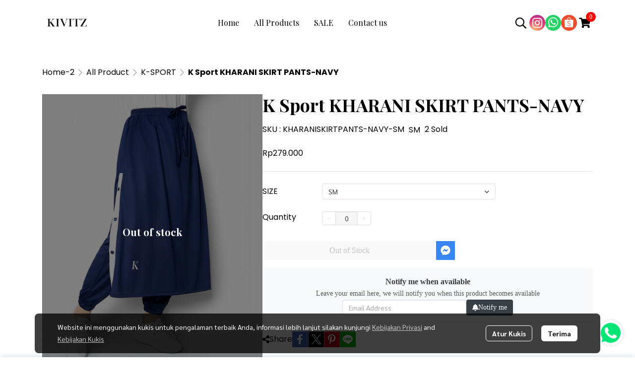

--- FILE ---
content_type: text/html; charset=utf-8
request_url: https://www.kivitz-store.com/product/26307-33283/k-sport-kharani-skirt-pants-navy
body_size: 114795
content:
<!doctype html>
<html data-n-head-ssr lang="en" data-n-head="%7B%22lang%22:%7B%22ssr%22:%22en%22%7D%7D">
  <head >
    <title>K Sport KHARANI SKIRT PANTS-NAVY</title><meta data-n-head="ssr" charset="utf-8"><meta data-n-head="ssr" name="viewport" content="width=device-width, initial-scale=1"><meta data-n-head="ssr" data-hid="og:site_name" property="og:site_name" content="kivitz-store.com"><meta data-n-head="ssr" data-hid="twitter:card" name="twitter:card" content="summary_large_image"><meta data-n-head="ssr" data-hid="twitter:site" name="twitter:site" content="kivitz-store.com"><meta data-n-head="ssr" data-hid="description" name="description" content="K Sport KHARANI SKIRT PANTS-NAVY"><meta data-n-head="ssr" data-hid="Keywords" name="Keywords" content="CELANA ROK OLAHRAGA,ROCELA,CELANA ROK OLAHRAGA MUSLIMAH"><meta data-n-head="ssr" data-hid="og:type" property="og:type" content="product"><meta data-n-head="ssr" data-hid="og:title" property="og:title" content="K Sport KHARANI SKIRT PANTS-NAVY"><meta data-n-head="ssr" data-hid="og:description" property="og:description" content="K Sport KHARANI SKIRT PANTS-NAVY"><meta data-n-head="ssr" data-hid="og:url" property="og:url" content="https://www.kivitz-store.com/product/26307-33283/k-sport-kharani-skirt-pants-navy"><meta data-n-head="ssr" data-hid="og:image" property="og:image" content="https://image.makewebeasy.net/makeweb/m_1200x600/mDp8eUqPj/DefaultData/DSC07583_website.jpg?v=202405291424"><meta data-n-head="ssr" data-hid="twitter:title" name="twitter:title" content="K Sport KHARANI SKIRT PANTS-NAVY"><meta data-n-head="ssr" data-hid="twitter:description" name="twitter:description" content="K Sport KHARANI SKIRT PANTS-NAVY"><meta data-n-head="ssr" data-hid="twitter:image" name="twitter:image" content="https://image.makewebeasy.net/makeweb/m_1200x600/mDp8eUqPj/DefaultData/DSC07583_website.jpg?v=202405291424"><meta data-n-head="ssr" data-hid="twitter:domain" name="twitter:domain" content="https://www.kivitz-store.com/product/26307-33283/k-sport-kharani-skirt-pants-navy"><link data-n-head="ssr" rel="dns-prefetch" href="https://image.makewebeasy.net/"><link data-n-head="ssr" rel="dns-prefetch" href="https://cloud.makewebstatic.com/"><link data-n-head="ssr" rel="preconnect" href="https://fonts.gstatic.com"><link data-n-head="ssr" rel="preload" as="style" href="https://cloud.makewebstatic.com/makeweb/prod/frontend/static/css/font-google/font-google.css?v=20250324_1153"><link data-n-head="ssr" rel="preload" as="style" href="https://cloud.makewebstatic.com/makeweb/prod/frontend/static/css/bootstrap-custom.min.css?v=20250324_1153"><link data-n-head="ssr" rel="preload" as="style" href="https://cloud.makewebstatic.com/makeweb/prod/frontend/static/css/customer-main.min.css?v=20250324_1153"><link data-n-head="ssr" rel="stylesheet" href="https://cloud.makewebstatic.com/makeweb/prod/frontend/static/css/font-google/font-google.css?v=20250324_1153"><link data-n-head="ssr" rel="stylesheet" href="https://cloud.makewebstatic.com/makeweb/prod/frontend/static/css/bootstrap-custom.min.css?v=20250324_1153"><link data-n-head="ssr" rel="stylesheet" href="https://cloud.makewebstatic.com/makeweb/prod/frontend/static/css/vue-slick-carousel.min.css?v=20250324_1153"><link data-n-head="ssr" rel="stylesheet" href="https://cloud.makewebstatic.com/makeweb/prod/frontend/static/css/customer-main.min.css?v=20250324_1153"><link data-n-head="ssr" rel="icon" type="image/x-icon" href="https://api-sg2.makeweb.com/assets/favicon/favicon.ico"><link data-n-head="ssr" rel="apple-touch-icon" sizes="180x180" href="https://api-sg2.makeweb.com/assets/favicon/favicon.ico"><link data-n-head="ssr" rel="shortcut icon" type="image/x-icon" href="https://api-sg2.makeweb.com/assets/favicon/favicon.ico"><link data-n-head="ssr" rel="icon" type="image/x-icon" href="https://api-sg2.makeweb.com/assets/favicon/favicon.ico"><link data-n-head="ssr" rel="icon" type="image/x-icon" href="https://api-sg2.makeweb.com/assets/favicon/favicon.ico"><link data-n-head="ssr" rel="apple-touch-icon" sizes="180x180" href="https://api-sg2.makeweb.com/assets/favicon/favicon.ico"><link data-n-head="ssr" rel="shortcut icon" type="image/x-icon" href="https://api-sg2.makeweb.com/assets/favicon/favicon.ico"><link data-n-head="ssr" rel="icon" type="image/x-icon" href="https://api-sg2.makeweb.com/assets/favicon/favicon.ico"><link data-n-head="ssr" rel="alternate" href="https://www.kivitz-store.com/product/26307-33283/k-sport-kharani-skirt-pants-navy" hreflang="x-default"><link data-n-head="ssr" rel="canonical" href="https://www.kivitz-store.com/product/26307-33283/k-sport-kharani-skirt-pants-navy"><link data-n-head="ssr" rel="preload" as="font" type="font/woff2" crossorigin="anonymous" data-family="Sarabun" href="https://fonts.gstatic.com/s/sarabun/v15/DtVjJx26TKEr37c9aAFJn3YO5gjupg.woff2"><link data-n-head="ssr" rel="preload" as="font" type="font/woff2" crossorigin="anonymous" data-family="Sarabun" href="https://fonts.gstatic.com/s/sarabun/v15/DtVjJx26TKEr37c9aBpJn3YO5gjupg.woff2"><link data-n-head="ssr" rel="preload" as="font" type="font/woff2" crossorigin="anonymous" data-family="Sarabun" href="https://fonts.gstatic.com/s/sarabun/v15/DtVjJx26TKEr37c9aBtJn3YO5gjupg.woff2"><link data-n-head="ssr" rel="preload" as="font" type="font/woff2" crossorigin="anonymous" data-family="Sarabun" href="https://fonts.gstatic.com/s/sarabun/v15/DtVjJx26TKEr37c9aBVJn3YO5gg.woff2"><link data-n-head="ssr" rel="preload" as="font" type="font/woff2" crossorigin="anonymous" data-family="Sarabun" href="https://fonts.gstatic.com/s/sarabun/v15/DtVmJx26TKEr37c9YK5sik8s6yLUrwB0lw.woff2"><link data-n-head="ssr" rel="preload" as="font" type="font/woff2" crossorigin="anonymous" data-family="Sarabun" href="https://fonts.gstatic.com/s/sarabun/v15/DtVmJx26TKEr37c9YK5silQs6yLUrwB0lw.woff2"><link data-n-head="ssr" rel="preload" as="font" type="font/woff2" crossorigin="anonymous" data-family="Sarabun" href="https://fonts.gstatic.com/s/sarabun/v15/DtVmJx26TKEr37c9YK5silUs6yLUrwB0lw.woff2"><link data-n-head="ssr" rel="preload" as="font" type="font/woff2" crossorigin="anonymous" data-family="Sarabun" href="https://fonts.gstatic.com/s/sarabun/v15/DtVmJx26TKEr37c9YK5silss6yLUrwA.woff2"><link data-n-head="ssr" rel="preload" as="font" type="font/woff2" crossorigin="anonymous" data-family="Playfair Display" href="https://fonts.gstatic.com/s/playfairdisplay/v36/nuFvD-vYSZviVYUb_rj3ij__anPXJzDwcbmjWBN2PKdFvXDTbtXK-F2qC0usEw.woff"><link data-n-head="ssr" rel="preload" as="font" type="font/woff2" crossorigin="anonymous" data-family="Playfair Display" href="https://fonts.gstatic.com/s/playfairdisplay/v36/nuFvD-vYSZviVYUb_rj3ij__anPXJzDwcbmjWBN2PKdFvXDYbtXK-F2qC0usEw.woff"><link data-n-head="ssr" rel="preload" as="font" type="font/woff2" crossorigin="anonymous" data-family="Playfair Display" href="https://fonts.gstatic.com/s/playfairdisplay/v36/nuFvD-vYSZviVYUb_rj3ij__anPXJzDwcbmjWBN2PKdFvXDZbtXK-F2qC0usEw.woff"><link data-n-head="ssr" rel="preload" as="font" type="font/woff2" crossorigin="anonymous" data-family="Playfair Display" href="https://fonts.gstatic.com/s/playfairdisplay/v36/nuFvD-vYSZviVYUb_rj3ij__anPXJzDwcbmjWBN2PKdFvXDXbtXK-F2qC0s.woff"><link data-n-head="ssr" rel="preload" as="font" type="font/woff2" crossorigin="anonymous" data-family="Playfair Display" href="https://fonts.gstatic.com/s/playfairdisplay/v36/nuFvD-vYSZviVYUb_rj3ij__anPXJzDwcbmjWBN2PKeiunDTbtXK-F2qC0usEw.woff"><link data-n-head="ssr" rel="preload" as="font" type="font/woff2" crossorigin="anonymous" data-family="Playfair Display" href="https://fonts.gstatic.com/s/playfairdisplay/v36/nuFvD-vYSZviVYUb_rj3ij__anPXJzDwcbmjWBN2PKeiunDYbtXK-F2qC0usEw.woff"><link data-n-head="ssr" rel="preload" as="font" type="font/woff2" crossorigin="anonymous" data-family="Playfair Display" href="https://fonts.gstatic.com/s/playfairdisplay/v36/nuFvD-vYSZviVYUb_rj3ij__anPXJzDwcbmjWBN2PKeiunDZbtXK-F2qC0usEw.woff"><link data-n-head="ssr" rel="preload" as="font" type="font/woff2" crossorigin="anonymous" data-family="Playfair Display" href="https://fonts.gstatic.com/s/playfairdisplay/v36/nuFvD-vYSZviVYUb_rj3ij__anPXJzDwcbmjWBN2PKeiunDXbtXK-F2qC0s.woff"><link data-n-head="ssr" rel="preload" as="font" type="font/woff2" crossorigin="anonymous" data-family="Poppins" href="https://fonts.gstatic.com/s/poppins/v20/pxiEyp8kv8JHgFVrJJbecnFHGPezSQ.woff2"><link data-n-head="ssr" rel="preload" as="font" type="font/woff2" crossorigin="anonymous" data-family="Poppins" href="https://fonts.gstatic.com/s/poppins/v20/pxiEyp8kv8JHgFVrJJnecnFHGPezSQ.woff2"><link data-n-head="ssr" rel="preload" as="font" type="font/woff2" crossorigin="anonymous" data-family="Poppins" href="https://fonts.gstatic.com/s/poppins/v20/pxiEyp8kv8JHgFVrJJfecnFHGPc.woff2"><link data-n-head="ssr" rel="preload" as="font" type="font/woff2" crossorigin="anonymous" data-family="Poppins" href="https://fonts.gstatic.com/s/poppins/v20/pxiByp8kv8JHgFVrLCz7Z11lFd2JQEl8qw.woff2"><link data-n-head="ssr" rel="preload" as="font" type="font/woff2" crossorigin="anonymous" data-family="Poppins" href="https://fonts.gstatic.com/s/poppins/v20/pxiByp8kv8JHgFVrLCz7Z1JlFd2JQEl8qw.woff2"><link data-n-head="ssr" rel="preload" as="font" type="font/woff2" crossorigin="anonymous" data-family="Poppins" href="https://fonts.gstatic.com/s/poppins/v20/pxiByp8kv8JHgFVrLCz7Z1xlFd2JQEk.woff2"><style data-n-head="ssr"></style><style data-n-head="ssr">:root { --tpc-1: 255,255,255;--tpc-11: 255,255,255;--tpc-12: 221,221,221;--tpc-13: 136,136,136;--tpc-14: 51,51,51;--tpc-15: 0,0,0;--tpc-2: 212,164,75;--tpc-21: 255,255,125;--tpc-22: 255,219,100;--tpc-23: 212,164,75;--tpc-24: 141,109,50;--tpc-25: 71,55,25;--tpc-3: 204,182,152;--tpc-31: 255,228,190;--tpc-32: 204,182,152;--tpc-33: 153,137,114;--tpc-34: 102,91,76;--tpc-35: 51,46,38;--tpc-4: 234,232,220;--tpc-41: 234,232,220;--tpc-42: 187,186,176;--tpc-43: 140,139,132;--tpc-44: 94,93,88;--tpc-45: 47,46,44;--tpc-5: 255,255,255;--tpc-51: 255,255,255;--tpc-52: 204,204,204;--tpc-53: 153,153,153;--tpc-54: 102,102,102;--tpc-55: 51,51,51 }</style><script data-n-head="ssr" src="https://accounts.google.com/gsi/client" async defer></script><script data-n-head="ssr" src="https://www.instagram.com/embed.js" async></script><script data-n-head="ssr" src="https://cloud.makewebstatic.com/makeweb/prod/frontend/static/js/newrelic/prod/newrelic-all.js?v=20250324_1153"></script><script data-n-head="nuxt-jsonld" data-hid="nuxt-jsonld-64212d5f" type="application/ld+json">{"@context":"https://schema.org","@type":"Product","image":[]}</script><link rel="preload" href="https://cloud.makewebstatic.com/makeweb/prod/frontend/_nuxt/9834c13.js" as="script"><link rel="preload" href="https://cloud.makewebstatic.com/makeweb/prod/frontend/_nuxt/41b6a26.js" as="script"><link rel="preload" href="https://cloud.makewebstatic.com/makeweb/prod/frontend/_nuxt/ebaa57f.js" as="script"><link rel="preload" href="https://cloud.makewebstatic.com/makeweb/prod/frontend/_nuxt/f5ac93e.js" as="script"><link rel="preload" href="https://cloud.makewebstatic.com/makeweb/prod/frontend/_nuxt/f87d96f.js" as="script"><link rel="preload" href="https://cloud.makewebstatic.com/makeweb/prod/frontend/_nuxt/d56568d.js" as="script"><link rel="preload" href="https://cloud.makewebstatic.com/makeweb/prod/frontend/_nuxt/0d7e15f.js" as="script"><link rel="preload" href="https://cloud.makewebstatic.com/makeweb/prod/frontend/_nuxt/7cdc7ca.js" as="script"><link rel="preload" href="https://cloud.makewebstatic.com/makeweb/prod/frontend/_nuxt/3c0962e.js" as="script"><link rel="preload" href="https://cloud.makewebstatic.com/makeweb/prod/frontend/_nuxt/f53b2fe.js" as="script"><link rel="preload" href="https://cloud.makewebstatic.com/makeweb/prod/frontend/_nuxt/5d4f43f.js" as="script"><link rel="preload" href="https://cloud.makewebstatic.com/makeweb/prod/frontend/_nuxt/ecbcebb.js" as="script"><link rel="preload" href="https://cloud.makewebstatic.com/makeweb/prod/frontend/_nuxt/18b6922.js" as="script"><link rel="preload" href="https://cloud.makewebstatic.com/makeweb/prod/frontend/_nuxt/188c166.js" as="script"><link rel="preload" href="https://cloud.makewebstatic.com/makeweb/prod/frontend/_nuxt/f47bc60.js" as="script"><link rel="preload" href="https://cloud.makewebstatic.com/makeweb/prod/frontend/_nuxt/6301164.js" as="script"><link rel="preload" href="https://cloud.makewebstatic.com/makeweb/prod/frontend/_nuxt/02972db.js" as="script"><link rel="preload" href="https://cloud.makewebstatic.com/makeweb/prod/frontend/_nuxt/1658625.js" as="script"><link rel="preload" href="https://cloud.makewebstatic.com/makeweb/prod/frontend/_nuxt/8a93416.js" as="script"><link rel="preload" href="https://cloud.makewebstatic.com/makeweb/prod/frontend/_nuxt/a3d352a.js" as="script"><link rel="preload" href="https://cloud.makewebstatic.com/makeweb/prod/frontend/_nuxt/75d169a.js" as="script"><link rel="preload" href="https://cloud.makewebstatic.com/makeweb/prod/frontend/_nuxt/d35bd43.js" as="script"><link rel="preload" href="https://cloud.makewebstatic.com/makeweb/prod/frontend/_nuxt/eae7cc4.js" as="script"><link rel="preload" href="https://cloud.makewebstatic.com/makeweb/prod/frontend/_nuxt/2d871e1.js" as="script"><link rel="preload" href="https://cloud.makewebstatic.com/makeweb/prod/frontend/_nuxt/f1f13c9.js" as="script"><link rel="preload" href="https://cloud.makewebstatic.com/makeweb/prod/frontend/_nuxt/6abc3f7.js" as="script"><style data-vue-ssr-id="10c4c7f9:0 287cb492:0 670df54c:0 ce243306:0 71336ca0:0 0baf3902:0 3191d5ad:0 84455a9e:0 4fba6f17:0 59a597e5:0 b01c463c:0 7882147a:0 602899ba:0 1555d9e7:0 906cb01a:0 3e1a8b4c:0 7aa811ac:0 0fb8c665:0 40df6c5c:0 4d0d91b2:0 85913bb6:0 09034e42:0 288bf435:0 18fa03ba:0 abe62e82:0 fa33f67c:0 6a4b410d:0 d898079a:0 49730e22:0 6c7efb79:0 c229dc2e:0 62bc62ed:0 15a9fe75:0 1a271b19:0 001fc482:0 7d3c9009:0 e2de64ce:0 12477f3f:0 3055cbc2:0 4977b1fc:0 7d033f4e:0 0fb2879e:0 77ddbd60:0 62829eb9:0 2184a101:0">@font-face{font-family:"Kunlasatri";font-display:swap;src:url(https://cloud.makewebstatic.com/makeweb/prod/frontend/_nuxt/fonts/kunlasatri.505d802.ttf) format("truetype");font-weight:400;font-style:normal}@font-face{font-family:"Kunlasatri";font-display:swap;src:url(https://cloud.makewebstatic.com/makeweb/prod/frontend/_nuxt/fonts/Kunlasatri-Bold.53b8650.ttf) format("truetype");font-weight:700;font-style:normal}@font-face{font-family:"Kunlasatri Light";font-display:swap;src:url(https://cloud.makewebstatic.com/makeweb/prod/frontend/_nuxt/fonts/Kunlasatri-Light.7b152a6.ttf) format("truetype");font-weight:400;font-style:normal}@font-face{font-family:"Kunlasatri Light";font-display:swap;src:url(https://cloud.makewebstatic.com/makeweb/prod/frontend/_nuxt/fonts/Kunlasatri-Bold.53b8650.ttf) format("truetype");font-weight:700;font-style:normal}@font-face{font-family:"opensans-lightItalic";font-display:swap;src:url(https://cloud.makewebstatic.com/makeweb/prod/frontend/_nuxt/fonts/opensans-lightitalic-1.a2631da.eot);src:url(https://cloud.makewebstatic.com/makeweb/prod/frontend/_nuxt/fonts/opensans-lightitalic-1.a2631da.eot?#iefix) format("embedded-opentype"),url(https://cloud.makewebstatic.com/makeweb/prod/frontend/_nuxt/fonts/opensans-lightitalic-1.a682bd1.woff) format("woff"),url(https://cloud.makewebstatic.com/makeweb/prod/frontend/_nuxt/fonts/opensans-lightitalic-1.01e5dce.ttf) format("truetype"),url(https://cloud.makewebstatic.com/makeweb/prod/frontend/_nuxt/img/opensans-lightitalic-1.7479cd5.svg#opensanslightitalic) format("svg");font-weight:400;font-style:normal}@font-face{font-family:"Supermarket";font-display:swap;src:url(https://cloud.makewebstatic.com/makeweb/prod/frontend/_nuxt/fonts/supermarket.0861321.eot);src:url(https://cloud.makewebstatic.com/makeweb/prod/frontend/_nuxt/fonts/supermarket.0861321.eot?#iefix) format("embedded-opentype"),url(https://cloud.makewebstatic.com/makeweb/prod/frontend/_nuxt/fonts/supermarket.d407f4e.woff2) format("woff2"),url(https://cloud.makewebstatic.com/makeweb/prod/frontend/_nuxt/fonts/supermarket.c5d0788.woff) format("woff"),url(https://cloud.makewebstatic.com/makeweb/prod/frontend/_nuxt/fonts/supermarket.a46db88.ttf) format("truetype"),url(https://cloud.makewebstatic.com/makeweb/prod/frontend/_nuxt/img/supermarket.fb60959.svg#supermarketregular) format("svg");font-weight:400;font-style:normal}@font-face{font-family:Quark Bold;font-display:swap;src:url(https://cloud.makewebstatic.com/makeweb/prod/frontend/_nuxt/fonts/quark-bold.c09a637.eot);src:url(https://cloud.makewebstatic.com/makeweb/prod/frontend/_nuxt/fonts/quark-bold.c09a637.eot?#iefix) format("embedded-opentype"),url(https://cloud.makewebstatic.com/makeweb/prod/frontend/_nuxt/fonts/quark-bold.7b6af80.woff2) format("woff2"),url(https://cloud.makewebstatic.com/makeweb/prod/frontend/_nuxt/fonts/quark-bold.cd5b1f6.woff) format("woff"),url(https://cloud.makewebstatic.com/makeweb/prod/frontend/_nuxt/fonts/quark-bold.48390be.ttf) format("truetype"),url(https://cloud.makewebstatic.com/makeweb/prod/frontend/_nuxt/img/quark-bold.879cb88.svg#quarkbold) format("svg");font-weight:400;font-style:normal}@font-face{font-family:"Quark";font-display:swap;src:url(https://cloud.makewebstatic.com/makeweb/prod/frontend/_nuxt/fonts/Quark-Light.b318fb0.otf) format("opentype");font-weight:400;font-style:normal}@font-face{font-family:"Quark";font-display:swap;src:url(https://cloud.makewebstatic.com/makeweb/prod/frontend/_nuxt/fonts/Quark-Bold.d662c7e.otf) format("opentype");font-weight:700;font-style:normal}@font-face{font-family:"Waffle";font-display:swap;src:url(https://cloud.makewebstatic.com/makeweb/prod/frontend/_nuxt/fonts/WaffleRegular.707b2e7.eot);src:url(https://cloud.makewebstatic.com/makeweb/prod/frontend/_nuxt/fonts/WaffleRegular.707b2e7.eot?#iefix) format("embedded-opentype"),url(https://cloud.makewebstatic.com/makeweb/prod/frontend/_nuxt/fonts/WaffleRegular.133c0ff.woff2) format("woff2"),url(https://cloud.makewebstatic.com/makeweb/prod/frontend/_nuxt/fonts/WaffleRegular.e75cef9.woff) format("woff"),url(https://cloud.makewebstatic.com/makeweb/prod/frontend/_nuxt/fonts/WaffleRegular.036f9dc.ttf) format("truetype"),url(https://cloud.makewebstatic.com/makeweb/prod/frontend/_nuxt/img/WaffleRegular.51dc90f.svg#waffle_regularregular) format("svg");font-weight:400;font-style:normal}
/*!
 * Font Awesome Pro 5.2.0 by @fontawesome - https://fontawesome.com
 * License - https://fontawesome.com/license (Commercial License)
 */.fa,.fab,.fal,.far,.fas{-moz-osx-font-smoothing:grayscale;-webkit-font-smoothing:antialiased;display:inline-block;font-style:normal;font-feature-settings:normal;font-variant:normal;text-rendering:auto;line-height:1}.fa-lg{font-size:1.33333em;line-height:.75em;vertical-align:-.0667em}.fa-xs{font-size:.75em}.fa-sm{font-size:.875em}.fa-1x{font-size:1em}.fa-2x{font-size:2em}.fa-3x{font-size:3em}.fa-4x{font-size:4em}.fa-5x{font-size:5em}.fa-6x{font-size:6em}.fa-7x{font-size:7em}.fa-8x{font-size:8em}.fa-9x{font-size:9em}.fa-10x{font-size:10em}.fa-fw{text-align:center;width:1.25em}.fa-ul{list-style-type:none;margin-left:2.5em;padding-left:0}.fa-ul>li{position:relative}.fa-li{left:-2em;position:absolute;text-align:center;width:2em;line-height:inherit}.fa-border{border:.08em solid #eee;border-radius:.1em;padding:.2em .25em .15em}.fa-pull-left{float:left}.fa-pull-right{float:right}.fa.fa-pull-left,.fab.fa-pull-left,.fal.fa-pull-left,.far.fa-pull-left,.fas.fa-pull-left{margin-right:.3em}.fa.fa-pull-right,.fab.fa-pull-right,.fal.fa-pull-right,.far.fa-pull-right,.fas.fa-pull-right{margin-left:.3em}.fa-spin{-webkit-animation:a 2s linear infinite;animation:a 2s linear infinite}.fa-pulse{-webkit-animation:a 1s steps(8) infinite;animation:a 1s steps(8) infinite}@-webkit-keyframes a{0%{transform:rotate(0deg)}to{transform:rotate(1turn)}}@keyframes a{0%{transform:rotate(0deg)}to{transform:rotate(1turn)}}.fa-rotate-90{-ms-filter:"progid:DXImageTransform.Microsoft.BasicImage(rotation=1)";transform:rotate(90deg)}.fa-rotate-180{-ms-filter:"progid:DXImageTransform.Microsoft.BasicImage(rotation=2)";transform:rotate(180deg)}.fa-rotate-270{-ms-filter:"progid:DXImageTransform.Microsoft.BasicImage(rotation=3)";transform:rotate(270deg)}.fa-flip-horizontal{-ms-filter:"progid:DXImageTransform.Microsoft.BasicImage(rotation=0, mirror=1)";transform:scaleX(-1)}.fa-flip-vertical{transform:scaleY(-1)}.fa-flip-horizontal.fa-flip-vertical,.fa-flip-vertical{-ms-filter:"progid:DXImageTransform.Microsoft.BasicImage(rotation=2, mirror=1)"}.fa-flip-horizontal.fa-flip-vertical{transform:scale(-1)}:root .fa-flip-horizontal,:root .fa-flip-vertical,:root .fa-rotate-90,:root .fa-rotate-180,:root .fa-rotate-270{filter:none}.fa-stack{display:inline-block;height:2em;line-height:2em;position:relative;vertical-align:middle;width:2em}.fa-stack-1x,.fa-stack-2x{left:0;position:absolute;text-align:center;width:100%}.fa-stack-1x{line-height:inherit}.fa-stack-2x{font-size:2em}.fa-inverse{color:#fff}.fa-500px:before{content:"\f26e"}.fa-accessible-icon:before{content:"\f368"}.fa-accusoft:before{content:"\f369"}.fa-address-book:before{content:"\f2b9"}.fa-address-card:before{content:"\f2bb"}.fa-adjust:before{content:"\f042"}.fa-adn:before{content:"\f170"}.fa-adversal:before{content:"\f36a"}.fa-affiliatetheme:before{content:"\f36b"}.fa-air-freshener:before{content:"\f5d0"}.fa-alarm-clock:before{content:"\f34e"}.fa-algolia:before{content:"\f36c"}.fa-align-center:before{content:"\f037"}.fa-align-justify:before{content:"\f039"}.fa-align-left:before{content:"\f036"}.fa-align-right:before{content:"\f038"}.fa-allergies:before{content:"\f461"}.fa-amazon:before{content:"\f270"}.fa-amazon-pay:before{content:"\f42c"}.fa-ambulance:before{content:"\f0f9"}.fa-american-sign-language-interpreting:before{content:"\f2a3"}.fa-amilia:before{content:"\f36d"}.fa-anchor:before{content:"\f13d"}.fa-android:before{content:"\f17b"}.fa-angellist:before{content:"\f209"}.fa-angle-double-down:before{content:"\f103"}.fa-angle-double-left:before{content:"\f100"}.fa-angle-double-right:before{content:"\f101"}.fa-angle-double-up:before{content:"\f102"}.fa-angle-down:before{content:"\f107"}.fa-angle-left:before{content:"\f104"}.fa-angle-right:before{content:"\f105"}.fa-angle-up:before{content:"\f106"}.fa-angry:before{content:"\f556"}.fa-angrycreative:before{content:"\f36e"}.fa-angular:before{content:"\f420"}.fa-app-store:before{content:"\f36f"}.fa-app-store-ios:before{content:"\f370"}.fa-apper:before{content:"\f371"}.fa-apple:before{content:"\f179"}.fa-apple-alt:before{content:"\f5d1"}.fa-apple-pay:before{content:"\f415"}.fa-archive:before{content:"\f187"}.fa-archway:before{content:"\f557"}.fa-arrow-alt-circle-down:before{content:"\f358"}.fa-arrow-alt-circle-left:before{content:"\f359"}.fa-arrow-alt-circle-right:before{content:"\f35a"}.fa-arrow-alt-circle-up:before{content:"\f35b"}.fa-arrow-alt-down:before{content:"\f354"}.fa-arrow-alt-from-bottom:before{content:"\f346"}.fa-arrow-alt-from-left:before{content:"\f347"}.fa-arrow-alt-from-right:before{content:"\f348"}.fa-arrow-alt-from-top:before{content:"\f349"}.fa-arrow-alt-left:before{content:"\f355"}.fa-arrow-alt-right:before{content:"\f356"}.fa-arrow-alt-square-down:before{content:"\f350"}.fa-arrow-alt-square-left:before{content:"\f351"}.fa-arrow-alt-square-right:before{content:"\f352"}.fa-arrow-alt-square-up:before{content:"\f353"}.fa-arrow-alt-to-bottom:before{content:"\f34a"}.fa-arrow-alt-to-left:before{content:"\f34b"}.fa-arrow-alt-to-right:before{content:"\f34c"}.fa-arrow-alt-to-top:before{content:"\f34d"}.fa-arrow-alt-up:before{content:"\f357"}.fa-arrow-circle-down:before{content:"\f0ab"}.fa-arrow-circle-left:before{content:"\f0a8"}.fa-arrow-circle-right:before{content:"\f0a9"}.fa-arrow-circle-up:before{content:"\f0aa"}.fa-arrow-down:before{content:"\f063"}.fa-arrow-from-bottom:before{content:"\f342"}.fa-arrow-from-left:before{content:"\f343"}.fa-arrow-from-right:before{content:"\f344"}.fa-arrow-from-top:before{content:"\f345"}.fa-arrow-left:before{content:"\f060"}.fa-arrow-right:before{content:"\f061"}.fa-arrow-square-down:before{content:"\f339"}.fa-arrow-square-left:before{content:"\f33a"}.fa-arrow-square-right:before{content:"\f33b"}.fa-arrow-square-up:before{content:"\f33c"}.fa-arrow-to-bottom:before{content:"\f33d"}.fa-arrow-to-left:before{content:"\f33e"}.fa-arrow-to-right:before{content:"\f340"}.fa-arrow-to-top:before{content:"\f341"}.fa-arrow-up:before{content:"\f062"}.fa-arrows:before{content:"\f047"}.fa-arrows-alt:before{content:"\f0b2"}.fa-arrows-alt-h:before{content:"\f337"}.fa-arrows-alt-v:before{content:"\f338"}.fa-arrows-h:before{content:"\f07e"}.fa-arrows-v:before{content:"\f07d"}.fa-assistive-listening-systems:before{content:"\f2a2"}.fa-asterisk:before{content:"\f069"}.fa-asymmetrik:before{content:"\f372"}.fa-at:before{content:"\f1fa"}.fa-atlas:before{content:"\f558"}.fa-atom:before{content:"\f5d2"}.fa-atom-alt:before{content:"\f5d3"}.fa-audible:before{content:"\f373"}.fa-audio-description:before{content:"\f29e"}.fa-autoprefixer:before{content:"\f41c"}.fa-avianex:before{content:"\f374"}.fa-aviato:before{content:"\f421"}.fa-award:before{content:"\f559"}.fa-aws:before{content:"\f375"}.fa-backpack:before{content:"\f5d4"}.fa-backspace:before{content:"\f55a"}.fa-backward:before{content:"\f04a"}.fa-badge:before{content:"\f335"}.fa-badge-check:before{content:"\f336"}.fa-balance-scale:before{content:"\f24e"}.fa-balance-scale-left:before{content:"\f515"}.fa-balance-scale-right:before{content:"\f516"}.fa-ban:before{content:"\f05e"}.fa-band-aid:before{content:"\f462"}.fa-bandcamp:before{content:"\f2d5"}.fa-barcode:before{content:"\f02a"}.fa-barcode-alt:before{content:"\f463"}.fa-barcode-read:before{content:"\f464"}.fa-barcode-scan:before{content:"\f465"}.fa-bars:before{content:"\f0c9"}.fa-baseball:before{content:"\f432"}.fa-baseball-ball:before{content:"\f433"}.fa-basketball-ball:before{content:"\f434"}.fa-basketball-hoop:before{content:"\f435"}.fa-bath:before{content:"\f2cd"}.fa-battery-bolt:before{content:"\f376"}.fa-battery-empty:before{content:"\f244"}.fa-battery-full:before{content:"\f240"}.fa-battery-half:before{content:"\f242"}.fa-battery-quarter:before{content:"\f243"}.fa-battery-slash:before{content:"\f377"}.fa-battery-three-quarters:before{content:"\f241"}.fa-bed:before{content:"\f236"}.fa-beer:before{content:"\f0fc"}.fa-behance:before{content:"\f1b4"}.fa-behance-square:before{content:"\f1b5"}.fa-bell:before{content:"\f0f3"}.fa-bell-school:before{content:"\f5d5"}.fa-bell-school-slash:before{content:"\f5d6"}.fa-bell-slash:before{content:"\f1f6"}.fa-bezier-curve:before{content:"\f55b"}.fa-bicycle:before{content:"\f206"}.fa-bimobject:before{content:"\f378"}.fa-binoculars:before{content:"\f1e5"}.fa-birthday-cake:before{content:"\f1fd"}.fa-bitbucket:before{content:"\f171"}.fa-bitcoin:before{content:"\f379"}.fa-bity:before{content:"\f37a"}.fa-black-tie:before{content:"\f27e"}.fa-blackberry:before{content:"\f37b"}.fa-blanket:before{content:"\f498"}.fa-blender:before{content:"\f517"}.fa-blind:before{content:"\f29d"}.fa-blogger:before{content:"\f37c"}.fa-blogger-b:before{content:"\f37d"}.fa-bluetooth:before{content:"\f293"}.fa-bluetooth-b:before{content:"\f294"}.fa-bold:before{content:"\f032"}.fa-bolt:before{content:"\f0e7"}.fa-bomb:before{content:"\f1e2"}.fa-bone:before{content:"\f5d7"}.fa-bone-break:before{content:"\f5d8"}.fa-bong:before{content:"\f55c"}.fa-book:before{content:"\f02d"}.fa-book-alt:before{content:"\f5d9"}.fa-book-heart:before{content:"\f499"}.fa-book-open:before{content:"\f518"}.fa-book-reader:before{content:"\f5da"}.fa-bookmark:before{content:"\f02e"}.fa-books:before{content:"\f5db"}.fa-bowling-ball:before{content:"\f436"}.fa-bowling-pins:before{content:"\f437"}.fa-box:before{content:"\f466"}.fa-box-alt:before{content:"\f49a"}.fa-box-check:before{content:"\f467"}.fa-box-fragile:before{content:"\f49b"}.fa-box-full:before{content:"\f49c"}.fa-box-heart:before{content:"\f49d"}.fa-box-open:before{content:"\f49e"}.fa-box-up:before{content:"\f49f"}.fa-box-usd:before{content:"\f4a0"}.fa-boxes:before{content:"\f468"}.fa-boxes-alt:before{content:"\f4a1"}.fa-boxing-glove:before{content:"\f438"}.fa-braille:before{content:"\f2a1"}.fa-brain:before{content:"\f5dc"}.fa-briefcase:before{content:"\f0b1"}.fa-briefcase-medical:before{content:"\f469"}.fa-broadcast-tower:before{content:"\f519"}.fa-broom:before{content:"\f51a"}.fa-browser:before{content:"\f37e"}.fa-brush:before{content:"\f55d"}.fa-btc:before{content:"\f15a"}.fa-bug:before{content:"\f188"}.fa-building:before{content:"\f1ad"}.fa-bullhorn:before{content:"\f0a1"}.fa-bullseye:before{content:"\f140"}.fa-burn:before{content:"\f46a"}.fa-buromobelexperte:before{content:"\f37f"}.fa-bus:before{content:"\f207"}.fa-bus-alt:before{content:"\f55e"}.fa-bus-school:before{content:"\f5dd"}.fa-buysellads:before{content:"\f20d"}.fa-calculator:before{content:"\f1ec"}.fa-calendar:before{content:"\f133"}.fa-calendar-alt:before{content:"\f073"}.fa-calendar-check:before{content:"\f274"}.fa-calendar-edit:before{content:"\f333"}.fa-calendar-exclamation:before{content:"\f334"}.fa-calendar-minus:before{content:"\f272"}.fa-calendar-plus:before{content:"\f271"}.fa-calendar-times:before{content:"\f273"}.fa-camera:before{content:"\f030"}.fa-camera-alt:before{content:"\f332"}.fa-camera-retro:before{content:"\f083"}.fa-cannabis:before{content:"\f55f"}.fa-capsules:before{content:"\f46b"}.fa-car:before{content:"\f1b9"}.fa-car-alt:before{content:"\f5de"}.fa-car-battery:before{content:"\f5df"}.fa-car-bump:before{content:"\f5e0"}.fa-car-crash:before{content:"\f5e1"}.fa-car-garage:before{content:"\f5e2"}.fa-car-mechanic:before{content:"\f5e3"}.fa-car-side:before{content:"\f5e4"}.fa-car-tilt:before{content:"\f5e5"}.fa-car-wash:before{content:"\f5e6"}.fa-caret-circle-down:before{content:"\f32d"}.fa-caret-circle-left:before{content:"\f32e"}.fa-caret-circle-right:before{content:"\f330"}.fa-caret-circle-up:before{content:"\f331"}.fa-caret-down:before{content:"\f0d7"}.fa-caret-left:before{content:"\f0d9"}.fa-caret-right:before{content:"\f0da"}.fa-caret-square-down:before{content:"\f150"}.fa-caret-square-left:before{content:"\f191"}.fa-caret-square-right:before{content:"\f152"}.fa-caret-square-up:before{content:"\f151"}.fa-caret-up:before{content:"\f0d8"}.fa-cart-arrow-down:before{content:"\f218"}.fa-cart-plus:before{content:"\f217"}.fa-cc-amazon-pay:before{content:"\f42d"}.fa-cc-amex:before{content:"\f1f3"}.fa-cc-apple-pay:before{content:"\f416"}.fa-cc-diners-club:before{content:"\f24c"}.fa-cc-discover:before{content:"\f1f2"}.fa-cc-jcb:before{content:"\f24b"}.fa-cc-mastercard:before{content:"\f1f1"}.fa-cc-paypal:before{content:"\f1f4"}.fa-cc-stripe:before{content:"\f1f5"}.fa-cc-visa:before{content:"\f1f0"}.fa-centercode:before{content:"\f380"}.fa-certificate:before{content:"\f0a3"}.fa-chalkboard:before{content:"\f51b"}.fa-chalkboard-teacher:before{content:"\f51c"}.fa-charging-station:before{content:"\f5e7"}.fa-chart-area:before{content:"\f1fe"}.fa-chart-bar:before{content:"\f080"}.fa-chart-line:before{content:"\f201"}.fa-chart-pie:before{content:"\f200"}.fa-check:before{content:"\f00c"}.fa-check-circle:before{content:"\f058"}.fa-check-double:before{content:"\f560"}.fa-check-square:before{content:"\f14a"}.fa-chess:before{content:"\f439"}.fa-chess-bishop:before{content:"\f43a"}.fa-chess-bishop-alt:before{content:"\f43b"}.fa-chess-board:before{content:"\f43c"}.fa-chess-clock:before{content:"\f43d"}.fa-chess-clock-alt:before{content:"\f43e"}.fa-chess-king:before{content:"\f43f"}.fa-chess-king-alt:before{content:"\f440"}.fa-chess-knight:before{content:"\f441"}.fa-chess-knight-alt:before{content:"\f442"}.fa-chess-pawn:before{content:"\f443"}.fa-chess-pawn-alt:before{content:"\f444"}.fa-chess-queen:before{content:"\f445"}.fa-chess-queen-alt:before{content:"\f446"}.fa-chess-rook:before{content:"\f447"}.fa-chess-rook-alt:before{content:"\f448"}.fa-chevron-circle-down:before{content:"\f13a"}.fa-chevron-circle-left:before{content:"\f137"}.fa-chevron-circle-right:before{content:"\f138"}.fa-chevron-circle-up:before{content:"\f139"}.fa-chevron-double-down:before{content:"\f322"}.fa-chevron-double-left:before{content:"\f323"}.fa-chevron-double-right:before{content:"\f324"}.fa-chevron-double-up:before{content:"\f325"}.fa-chevron-down:before{content:"\f078"}.fa-chevron-left:before{content:"\f053"}.fa-chevron-right:before{content:"\f054"}.fa-chevron-square-down:before{content:"\f329"}.fa-chevron-square-left:before{content:"\f32a"}.fa-chevron-square-right:before{content:"\f32b"}.fa-chevron-square-up:before{content:"\f32c"}.fa-chevron-up:before{content:"\f077"}.fa-child:before{content:"\f1ae"}.fa-chrome:before{content:"\f268"}.fa-church:before{content:"\f51d"}.fa-circle:before{content:"\f111"}.fa-circle-notch:before{content:"\f1ce"}.fa-clipboard:before{content:"\f328"}.fa-clipboard-check:before{content:"\f46c"}.fa-clipboard-list:before{content:"\f46d"}.fa-clipboard-prescription:before{content:"\f5e8"}.fa-clock:before{content:"\f017"}.fa-clone:before{content:"\f24d"}.fa-closed-captioning:before{content:"\f20a"}.fa-cloud:before{content:"\f0c2"}.fa-cloud-download:before{content:"\f0ed"}.fa-cloud-download-alt:before{content:"\f381"}.fa-cloud-upload:before{content:"\f0ee"}.fa-cloud-upload-alt:before{content:"\f382"}.fa-cloudscale:before{content:"\f383"}.fa-cloudsmith:before{content:"\f384"}.fa-cloudversify:before{content:"\f385"}.fa-club:before{content:"\f327"}.fa-cocktail:before{content:"\f561"}.fa-code:before{content:"\f121"}.fa-code-branch:before{content:"\f126"}.fa-code-commit:before{content:"\f386"}.fa-code-merge:before{content:"\f387"}.fa-codepen:before{content:"\f1cb"}.fa-codiepie:before{content:"\f284"}.fa-coffee:before{content:"\f0f4"}.fa-cog:before{content:"\f013"}.fa-cogs:before{content:"\f085"}.fa-coins:before{content:"\f51e"}.fa-columns:before{content:"\f0db"}.fa-comment:before{content:"\f075"}.fa-comment-alt:before{content:"\f27a"}.fa-comment-alt-check:before{content:"\f4a2"}.fa-comment-alt-dots:before{content:"\f4a3"}.fa-comment-alt-edit:before{content:"\f4a4"}.fa-comment-alt-exclamation:before{content:"\f4a5"}.fa-comment-alt-lines:before{content:"\f4a6"}.fa-comment-alt-minus:before{content:"\f4a7"}.fa-comment-alt-plus:before{content:"\f4a8"}.fa-comment-alt-slash:before{content:"\f4a9"}.fa-comment-alt-smile:before{content:"\f4aa"}.fa-comment-alt-times:before{content:"\f4ab"}.fa-comment-check:before{content:"\f4ac"}.fa-comment-dots:before{content:"\f4ad"}.fa-comment-edit:before{content:"\f4ae"}.fa-comment-exclamation:before{content:"\f4af"}.fa-comment-lines:before{content:"\f4b0"}.fa-comment-minus:before{content:"\f4b1"}.fa-comment-plus:before{content:"\f4b2"}.fa-comment-slash:before{content:"\f4b3"}.fa-comment-smile:before{content:"\f4b4"}.fa-comment-times:before{content:"\f4b5"}.fa-comments:before{content:"\f086"}.fa-comments-alt:before{content:"\f4b6"}.fa-compact-disc:before{content:"\f51f"}.fa-compass:before{content:"\f14e"}.fa-compass-slash:before{content:"\f5e9"}.fa-compress:before{content:"\f066"}.fa-compress-alt:before{content:"\f422"}.fa-compress-wide:before{content:"\f326"}.fa-concierge-bell:before{content:"\f562"}.fa-connectdevelop:before{content:"\f20e"}.fa-container-storage:before{content:"\f4b7"}.fa-contao:before{content:"\f26d"}.fa-conveyor-belt:before{content:"\f46e"}.fa-conveyor-belt-alt:before{content:"\f46f"}.fa-cookie:before{content:"\f563"}.fa-cookie-bite:before{content:"\f564"}.fa-copy:before{content:"\f0c5"}.fa-copyright:before{content:"\f1f9"}.fa-couch:before{content:"\f4b8"}.fa-cpanel:before{content:"\f388"}.fa-creative-commons:before{content:"\f25e"}.fa-creative-commons-by:before{content:"\f4e7"}.fa-creative-commons-nc:before{content:"\f4e8"}.fa-creative-commons-nc-eu:before{content:"\f4e9"}.fa-creative-commons-nc-jp:before{content:"\f4ea"}.fa-creative-commons-nd:before{content:"\f4eb"}.fa-creative-commons-pd:before{content:"\f4ec"}.fa-creative-commons-pd-alt:before{content:"\f4ed"}.fa-creative-commons-remix:before{content:"\f4ee"}.fa-creative-commons-sa:before{content:"\f4ef"}.fa-creative-commons-sampling:before{content:"\f4f0"}.fa-creative-commons-sampling-plus:before{content:"\f4f1"}.fa-creative-commons-share:before{content:"\f4f2"}.fa-creative-commons-zero:before{content:"\f4f3"}.fa-credit-card:before{content:"\f09d"}.fa-credit-card-blank:before{content:"\f389"}.fa-credit-card-front:before{content:"\f38a"}.fa-cricket:before{content:"\f449"}.fa-crop:before{content:"\f125"}.fa-crop-alt:before{content:"\f565"}.fa-crosshairs:before{content:"\f05b"}.fa-crow:before{content:"\f520"}.fa-crown:before{content:"\f521"}.fa-css3:before{content:"\f13c"}.fa-css3-alt:before{content:"\f38b"}.fa-cube:before{content:"\f1b2"}.fa-cubes:before{content:"\f1b3"}.fa-curling:before{content:"\f44a"}.fa-cut:before{content:"\f0c4"}.fa-cuttlefish:before{content:"\f38c"}.fa-d-and-d:before{content:"\f38d"}.fa-dashcube:before{content:"\f210"}.fa-database:before{content:"\f1c0"}.fa-deaf:before{content:"\f2a4"}.fa-delicious:before{content:"\f1a5"}.fa-deploydog:before{content:"\f38e"}.fa-deskpro:before{content:"\f38f"}.fa-desktop:before{content:"\f108"}.fa-desktop-alt:before{content:"\f390"}.fa-deviantart:before{content:"\f1bd"}.fa-diagnoses:before{content:"\f470"}.fa-diamond:before{content:"\f219"}.fa-dice:before{content:"\f522"}.fa-dice-five:before{content:"\f523"}.fa-dice-four:before{content:"\f524"}.fa-dice-one:before{content:"\f525"}.fa-dice-six:before{content:"\f526"}.fa-dice-three:before{content:"\f527"}.fa-dice-two:before{content:"\f528"}.fa-digg:before{content:"\f1a6"}.fa-digital-ocean:before{content:"\f391"}.fa-digital-tachograph:before{content:"\f566"}.fa-diploma:before{content:"\f5ea"}.fa-directions:before{content:"\f5eb"}.fa-discord:before{content:"\f392"}.fa-discourse:before{content:"\f393"}.fa-divide:before{content:"\f529"}.fa-dizzy:before{content:"\f567"}.fa-dna:before{content:"\f471"}.fa-do-not-enter:before{content:"\f5ec"}.fa-dochub:before{content:"\f394"}.fa-docker:before{content:"\f395"}.fa-dollar-sign:before{content:"\f155"}.fa-dolly:before{content:"\f472"}.fa-dolly-empty:before{content:"\f473"}.fa-dolly-flatbed:before{content:"\f474"}.fa-dolly-flatbed-alt:before{content:"\f475"}.fa-dolly-flatbed-empty:before{content:"\f476"}.fa-donate:before{content:"\f4b9"}.fa-door-closed:before{content:"\f52a"}.fa-door-open:before{content:"\f52b"}.fa-dot-circle:before{content:"\f192"}.fa-dove:before{content:"\f4ba"}.fa-download:before{content:"\f019"}.fa-draft2digital:before{content:"\f396"}.fa-drafting-compass:before{content:"\f568"}.fa-draw-circle:before{content:"\f5ed"}.fa-draw-polygon:before{content:"\f5ee"}.fa-draw-square:before{content:"\f5ef"}.fa-dribbble:before{content:"\f17d"}.fa-dribbble-square:before{content:"\f397"}.fa-dropbox:before{content:"\f16b"}.fa-drum:before{content:"\f569"}.fa-drum-steelpan:before{content:"\f56a"}.fa-drupal:before{content:"\f1a9"}.fa-dumbbell:before{content:"\f44b"}.fa-dyalog:before{content:"\f399"}.fa-ear:before{content:"\f5f0"}.fa-earlybirds:before{content:"\f39a"}.fa-ebay:before{content:"\f4f4"}.fa-edge:before{content:"\f282"}.fa-edit:before{content:"\f044"}.fa-eject:before{content:"\f052"}.fa-elementor:before{content:"\f430"}.fa-ellipsis-h:before{content:"\f141"}.fa-ellipsis-h-alt:before{content:"\f39b"}.fa-ellipsis-v:before{content:"\f142"}.fa-ellipsis-v-alt:before{content:"\f39c"}.fa-ello:before{content:"\f5f1"}.fa-ember:before{content:"\f423"}.fa-empire:before{content:"\f1d1"}.fa-engine-warning:before{content:"\f5f2"}.fa-envelope:before{content:"\f0e0"}.fa-envelope-open:before{content:"\f2b6"}.fa-envelope-square:before{content:"\f199"}.fa-envira:before{content:"\f299"}.fa-equals:before{content:"\f52c"}.fa-eraser:before{content:"\f12d"}.fa-erlang:before{content:"\f39d"}.fa-ethereum:before{content:"\f42e"}.fa-etsy:before{content:"\f2d7"}.fa-euro-sign:before{content:"\f153"}.fa-exchange:before{content:"\f0ec"}.fa-exchange-alt:before{content:"\f362"}.fa-exclamation:before{content:"\f12a"}.fa-exclamation-circle:before{content:"\f06a"}.fa-exclamation-square:before{content:"\f321"}.fa-exclamation-triangle:before{content:"\f071"}.fa-expand:before{content:"\f065"}.fa-expand-alt:before{content:"\f424"}.fa-expand-arrows:before{content:"\f31d"}.fa-expand-arrows-alt:before{content:"\f31e"}.fa-expand-wide:before{content:"\f320"}.fa-expeditedssl:before{content:"\f23e"}.fa-external-link:before{content:"\f08e"}.fa-external-link-alt:before{content:"\f35d"}.fa-external-link-square:before{content:"\f14c"}.fa-external-link-square-alt:before{content:"\f360"}.fa-eye:before{content:"\f06e"}.fa-eye-dropper:before{content:"\f1fb"}.fa-eye-slash:before{content:"\f070"}.fa-facebook:before{content:"\f09a"}.fa-facebook-f:before{content:"\f39e"}.fa-facebook-messenger:before{content:"\f39f"}.fa-facebook-square:before{content:"\f082"}.fa-fast-backward:before{content:"\f049"}.fa-fast-forward:before{content:"\f050"}.fa-fax:before{content:"\f1ac"}.fa-feather:before{content:"\f52d"}.fa-feather-alt:before{content:"\f56b"}.fa-female:before{content:"\f182"}.fa-field-hockey:before{content:"\f44c"}.fa-fighter-jet:before{content:"\f0fb"}.fa-file:before{content:"\f15b"}.fa-file-alt:before{content:"\f15c"}.fa-file-archive:before{content:"\f1c6"}.fa-file-audio:before{content:"\f1c7"}.fa-file-certificate:before{content:"\f5f3"}.fa-file-check:before{content:"\f316"}.fa-file-code:before{content:"\f1c9"}.fa-file-contract:before{content:"\f56c"}.fa-file-download:before{content:"\f56d"}.fa-file-edit:before{content:"\f31c"}.fa-file-excel:before{content:"\f1c3"}.fa-file-exclamation:before{content:"\f31a"}.fa-file-export:before{content:"\f56e"}.fa-file-image:before{content:"\f1c5"}.fa-file-import:before{content:"\f56f"}.fa-file-invoice:before{content:"\f570"}.fa-file-invoice-dollar:before{content:"\f571"}.fa-file-medical:before{content:"\f477"}.fa-file-medical-alt:before{content:"\f478"}.fa-file-minus:before{content:"\f318"}.fa-file-pdf:before{content:"\f1c1"}.fa-file-plus:before{content:"\f319"}.fa-file-powerpoint:before{content:"\f1c4"}.fa-file-prescription:before{content:"\f572"}.fa-file-signature:before{content:"\f573"}.fa-file-times:before{content:"\f317"}.fa-file-upload:before{content:"\f574"}.fa-file-video:before{content:"\f1c8"}.fa-file-word:before{content:"\f1c2"}.fa-fill:before{content:"\f575"}.fa-fill-drip:before{content:"\f576"}.fa-film:before{content:"\f008"}.fa-film-alt:before{content:"\f3a0"}.fa-filter:before{content:"\f0b0"}.fa-fingerprint:before{content:"\f577"}.fa-fire:before{content:"\f06d"}.fa-fire-extinguisher:before{content:"\f134"}.fa-firefox:before{content:"\f269"}.fa-first-aid:before{content:"\f479"}.fa-first-order:before{content:"\f2b0"}.fa-first-order-alt:before{content:"\f50a"}.fa-firstdraft:before{content:"\f3a1"}.fa-fish:before{content:"\f578"}.fa-flag:before{content:"\f024"}.fa-flag-checkered:before{content:"\f11e"}.fa-flask:before{content:"\f0c3"}.fa-flickr:before{content:"\f16e"}.fa-flipboard:before{content:"\f44d"}.fa-flushed:before{content:"\f579"}.fa-fly:before{content:"\f417"}.fa-folder:before{content:"\f07b"}.fa-folder-open:before{content:"\f07c"}.fa-font:before{content:"\f031"}.fa-font-awesome:before{content:"\f2b4"}.fa-font-awesome-alt:before{content:"\f35c"}.fa-font-awesome-flag:before{content:"\f425"}.fa-font-awesome-logo-full:before{content:"\f4e6"}.fa-fonticons:before{content:"\f280"}.fa-fonticons-fi:before{content:"\f3a2"}.fa-football-ball:before{content:"\f44e"}.fa-football-helmet:before{content:"\f44f"}.fa-forklift:before{content:"\f47a"}.fa-fort-awesome:before{content:"\f286"}.fa-fort-awesome-alt:before{content:"\f3a3"}.fa-forumbee:before{content:"\f211"}.fa-forward:before{content:"\f04e"}.fa-foursquare:before{content:"\f180"}.fa-fragile:before{content:"\f4bb"}.fa-free-code-camp:before{content:"\f2c5"}.fa-freebsd:before{content:"\f3a4"}.fa-frog:before{content:"\f52e"}.fa-frown:before{content:"\f119"}.fa-frown-open:before{content:"\f57a"}.fa-fulcrum:before{content:"\f50b"}.fa-futbol:before{content:"\f1e3"}.fa-galactic-republic:before{content:"\f50c"}.fa-galactic-senate:before{content:"\f50d"}.fa-gamepad:before{content:"\f11b"}.fa-gas-pump:before{content:"\f52f"}.fa-gas-pump-slash:before{content:"\f5f4"}.fa-gavel:before{content:"\f0e3"}.fa-gem:before{content:"\f3a5"}.fa-genderless:before{content:"\f22d"}.fa-get-pocket:before{content:"\f265"}.fa-gg:before{content:"\f260"}.fa-gg-circle:before{content:"\f261"}.fa-gift:before{content:"\f06b"}.fa-git:before{content:"\f1d3"}.fa-git-square:before{content:"\f1d2"}.fa-github:before{content:"\f09b"}.fa-github-alt:before{content:"\f113"}.fa-github-square:before{content:"\f092"}.fa-gitkraken:before{content:"\f3a6"}.fa-gitlab:before{content:"\f296"}.fa-gitter:before{content:"\f426"}.fa-glass-martini:before{content:"\f000"}.fa-glass-martini-alt:before{content:"\f57b"}.fa-glasses:before{content:"\f530"}.fa-glasses-alt:before{content:"\f5f5"}.fa-glide:before{content:"\f2a5"}.fa-glide-g:before{content:"\f2a6"}.fa-globe:before{content:"\f0ac"}.fa-globe-africa:before{content:"\f57c"}.fa-globe-americas:before{content:"\f57d"}.fa-globe-asia:before{content:"\f57e"}.fa-globe-stand:before{content:"\f5f6"}.fa-gofore:before{content:"\f3a7"}.fa-golf-ball:before{content:"\f450"}.fa-golf-club:before{content:"\f451"}.fa-goodreads:before{content:"\f3a8"}.fa-goodreads-g:before{content:"\f3a9"}.fa-google:before{content:"\f1a0"}.fa-google-drive:before{content:"\f3aa"}.fa-google-play:before{content:"\f3ab"}.fa-google-plus:before{content:"\f2b3"}.fa-google-plus-g:before{content:"\f0d5"}.fa-google-plus-square:before{content:"\f0d4"}.fa-google-wallet:before{content:"\f1ee"}.fa-graduation-cap:before{content:"\f19d"}.fa-gratipay:before{content:"\f184"}.fa-grav:before{content:"\f2d6"}.fa-greater-than:before{content:"\f531"}.fa-greater-than-equal:before{content:"\f532"}.fa-grimace:before{content:"\f57f"}.fa-grin:before{content:"\f580"}.fa-grin-alt:before{content:"\f581"}.fa-grin-beam:before{content:"\f582"}.fa-grin-beam-sweat:before{content:"\f583"}.fa-grin-hearts:before{content:"\f584"}.fa-grin-squint:before{content:"\f585"}.fa-grin-squint-tears:before{content:"\f586"}.fa-grin-stars:before{content:"\f587"}.fa-grin-tears:before{content:"\f588"}.fa-grin-tongue:before{content:"\f589"}.fa-grin-tongue-squint:before{content:"\f58a"}.fa-grin-tongue-wink:before{content:"\f58b"}.fa-grin-wink:before{content:"\f58c"}.fa-grip-horizontal:before{content:"\f58d"}.fa-grip-vertical:before{content:"\f58e"}.fa-gripfire:before{content:"\f3ac"}.fa-grunt:before{content:"\f3ad"}.fa-gulp:before{content:"\f3ae"}.fa-h-square:before{content:"\f0fd"}.fa-h1:before{content:"\f313"}.fa-h2:before{content:"\f314"}.fa-h3:before{content:"\f315"}.fa-hacker-news:before{content:"\f1d4"}.fa-hacker-news-square:before{content:"\f3af"}.fa-hackerrank:before{content:"\f5f7"}.fa-hand-heart:before{content:"\f4bc"}.fa-hand-holding:before{content:"\f4bd"}.fa-hand-holding-box:before{content:"\f47b"}.fa-hand-holding-heart:before{content:"\f4be"}.fa-hand-holding-seedling:before{content:"\f4bf"}.fa-hand-holding-usd:before{content:"\f4c0"}.fa-hand-holding-water:before{content:"\f4c1"}.fa-hand-lizard:before{content:"\f258"}.fa-hand-paper:before{content:"\f256"}.fa-hand-peace:before{content:"\f25b"}.fa-hand-point-down:before{content:"\f0a7"}.fa-hand-point-left:before{content:"\f0a5"}.fa-hand-point-right:before{content:"\f0a4"}.fa-hand-point-up:before{content:"\f0a6"}.fa-hand-pointer:before{content:"\f25a"}.fa-hand-receiving:before{content:"\f47c"}.fa-hand-rock:before{content:"\f255"}.fa-hand-scissors:before{content:"\f257"}.fa-hand-spock:before{content:"\f259"}.fa-hands:before{content:"\f4c2"}.fa-hands-heart:before{content:"\f4c3"}.fa-hands-helping:before{content:"\f4c4"}.fa-hands-usd:before{content:"\f4c5"}.fa-handshake:before{content:"\f2b5"}.fa-handshake-alt:before{content:"\f4c6"}.fa-hashtag:before{content:"\f292"}.fa-hdd:before{content:"\f0a0"}.fa-heading:before{content:"\f1dc"}.fa-headphones:before{content:"\f025"}.fa-headphones-alt:before{content:"\f58f"}.fa-headset:before{content:"\f590"}.fa-heart:before{content:"\f004"}.fa-heart-circle:before{content:"\f4c7"}.fa-heart-rate:before{content:"\f5f8"}.fa-heart-square:before{content:"\f4c8"}.fa-heartbeat:before{content:"\f21e"}.fa-helicopter:before{content:"\f533"}.fa-hexagon:before{content:"\f312"}.fa-highlighter:before{content:"\f591"}.fa-hips:before{content:"\f452"}.fa-hire-a-helper:before{content:"\f3b0"}.fa-history:before{content:"\f1da"}.fa-hockey-puck:before{content:"\f453"}.fa-hockey-sticks:before{content:"\f454"}.fa-home:before{content:"\f015"}.fa-home-heart:before{content:"\f4c9"}.fa-hooli:before{content:"\f427"}.fa-hornbill:before{content:"\f592"}.fa-hospital:before{content:"\f0f8"}.fa-hospital-alt:before{content:"\f47d"}.fa-hospital-symbol:before{content:"\f47e"}.fa-hot-tub:before{content:"\f593"}.fa-hotel:before{content:"\f594"}.fa-hotjar:before{content:"\f3b1"}.fa-hourglass:before{content:"\f254"}.fa-hourglass-end:before{content:"\f253"}.fa-hourglass-half:before{content:"\f252"}.fa-hourglass-start:before{content:"\f251"}.fa-houzz:before{content:"\f27c"}.fa-html5:before{content:"\f13b"}.fa-hubspot:before{content:"\f3b2"}.fa-i-cursor:before{content:"\f246"}.fa-id-badge:before{content:"\f2c1"}.fa-id-card:before{content:"\f2c2"}.fa-id-card-alt:before{content:"\f47f"}.fa-image:before{content:"\f03e"}.fa-images:before{content:"\f302"}.fa-imdb:before{content:"\f2d8"}.fa-inbox:before{content:"\f01c"}.fa-inbox-in:before{content:"\f310"}.fa-inbox-out:before{content:"\f311"}.fa-indent:before{content:"\f03c"}.fa-industry:before{content:"\f275"}.fa-industry-alt:before{content:"\f3b3"}.fa-infinity:before{content:"\f534"}.fa-info:before{content:"\f129"}.fa-info-circle:before{content:"\f05a"}.fa-info-square:before{content:"\f30f"}.fa-inhaler:before{content:"\f5f9"}.fa-instagram:before{content:"\f16d"}.fa-internet-explorer:before{content:"\f26b"}.fa-inventory:before{content:"\f480"}.fa-ioxhost:before{content:"\f208"}.fa-italic:before{content:"\f033"}.fa-itunes:before{content:"\f3b4"}.fa-itunes-note:before{content:"\f3b5"}.fa-jack-o-lantern:before{content:"\f30e"}.fa-java:before{content:"\f4e4"}.fa-jedi-order:before{content:"\f50e"}.fa-jenkins:before{content:"\f3b6"}.fa-joget:before{content:"\f3b7"}.fa-joint:before{content:"\f595"}.fa-joomla:before{content:"\f1aa"}.fa-js:before{content:"\f3b8"}.fa-js-square:before{content:"\f3b9"}.fa-jsfiddle:before{content:"\f1cc"}.fa-kaggle:before{content:"\f5fa"}.fa-key:before{content:"\f084"}.fa-keybase:before{content:"\f4f5"}.fa-keyboard:before{content:"\f11c"}.fa-keycdn:before{content:"\f3ba"}.fa-kickstarter:before{content:"\f3bb"}.fa-kickstarter-k:before{content:"\f3bc"}.fa-kidneys:before{content:"\f5fb"}.fa-kiss:before{content:"\f596"}.fa-kiss-beam:before{content:"\f597"}.fa-kiss-wink-heart:before{content:"\f598"}.fa-kiwi-bird:before{content:"\f535"}.fa-korvue:before{content:"\f42f"}.fa-lamp:before{content:"\f4ca"}.fa-language:before{content:"\f1ab"}.fa-laptop:before{content:"\f109"}.fa-laptop-code:before{content:"\f5fc"}.fa-laravel:before{content:"\f3bd"}.fa-lastfm:before{content:"\f202"}.fa-lastfm-square:before{content:"\f203"}.fa-laugh:before{content:"\f599"}.fa-laugh-beam:before{content:"\f59a"}.fa-laugh-squint:before{content:"\f59b"}.fa-laugh-wink:before{content:"\f59c"}.fa-layer-group:before{content:"\f5fd"}.fa-layer-minus:before{content:"\f5fe"}.fa-layer-plus:before{content:"\f5ff"}.fa-leaf:before{content:"\f06c"}.fa-leaf-heart:before{content:"\f4cb"}.fa-leanpub:before{content:"\f212"}.fa-lemon:before{content:"\f094"}.fa-less:before{content:"\f41d"}.fa-less-than:before{content:"\f536"}.fa-less-than-equal:before{content:"\f537"}.fa-level-down:before{content:"\f149"}.fa-level-down-alt:before{content:"\f3be"}.fa-level-up:before{content:"\f148"}.fa-level-up-alt:before{content:"\f3bf"}.fa-life-ring:before{content:"\f1cd"}.fa-lightbulb:before{content:"\f0eb"}.fa-line:before{content:"\f3c0"}.fa-link:before{content:"\f0c1"}.fa-linkedin:before{content:"\f08c"}.fa-linkedin-in:before{content:"\f0e1"}.fa-linode:before{content:"\f2b8"}.fa-linux:before{content:"\f17c"}.fa-lips:before{content:"\f600"}.fa-lira-sign:before{content:"\f195"}.fa-list:before{content:"\f03a"}.fa-list-alt:before{content:"\f022"}.fa-list-ol:before{content:"\f0cb"}.fa-list-ul:before{content:"\f0ca"}.fa-location:before{content:"\f601"}.fa-location-arrow:before{content:"\f124"}.fa-location-circle:before{content:"\f602"}.fa-location-slash:before{content:"\f603"}.fa-lock:before{content:"\f023"}.fa-lock-alt:before{content:"\f30d"}.fa-lock-open:before{content:"\f3c1"}.fa-lock-open-alt:before{content:"\f3c2"}.fa-long-arrow-alt-down:before{content:"\f309"}.fa-long-arrow-alt-left:before{content:"\f30a"}.fa-long-arrow-alt-right:before{content:"\f30b"}.fa-long-arrow-alt-up:before{content:"\f30c"}.fa-long-arrow-down:before{content:"\f175"}.fa-long-arrow-left:before{content:"\f177"}.fa-long-arrow-right:before{content:"\f178"}.fa-long-arrow-up:before{content:"\f176"}.fa-loveseat:before{content:"\f4cc"}.fa-low-vision:before{content:"\f2a8"}.fa-luchador:before{content:"\f455"}.fa-luggage-cart:before{content:"\f59d"}.fa-lungs:before{content:"\f604"}.fa-lyft:before{content:"\f3c3"}.fa-magento:before{content:"\f3c4"}.fa-magic:before{content:"\f0d0"}.fa-magnet:before{content:"\f076"}.fa-mailchimp:before{content:"\f59e"}.fa-male:before{content:"\f183"}.fa-mandalorian:before{content:"\f50f"}.fa-map:before{content:"\f279"}.fa-map-marked:before{content:"\f59f"}.fa-map-marked-alt:before{content:"\f5a0"}.fa-map-marker:before{content:"\f041"}.fa-map-marker-alt:before{content:"\f3c5"}.fa-map-marker-alt-slash:before{content:"\f605"}.fa-map-marker-check:before{content:"\f606"}.fa-map-marker-edit:before{content:"\f607"}.fa-map-marker-exclamation:before{content:"\f608"}.fa-map-marker-minus:before{content:"\f609"}.fa-map-marker-plus:before{content:"\f60a"}.fa-map-marker-question:before{content:"\f60b"}.fa-map-marker-slash:before{content:"\f60c"}.fa-map-marker-smile:before{content:"\f60d"}.fa-map-marker-times:before{content:"\f60e"}.fa-map-pin:before{content:"\f276"}.fa-map-signs:before{content:"\f277"}.fa-markdown:before{content:"\f60f"}.fa-marker:before{content:"\f5a1"}.fa-mars:before{content:"\f222"}.fa-mars-double:before{content:"\f227"}.fa-mars-stroke:before{content:"\f229"}.fa-mars-stroke-h:before{content:"\f22b"}.fa-mars-stroke-v:before{content:"\f22a"}.fa-mastodon:before{content:"\f4f6"}.fa-maxcdn:before{content:"\f136"}.fa-medal:before{content:"\f5a2"}.fa-medapps:before{content:"\f3c6"}.fa-medium:before{content:"\f23a"}.fa-medium-m:before{content:"\f3c7"}.fa-medkit:before{content:"\f0fa"}.fa-medrt:before{content:"\f3c8"}.fa-meetup:before{content:"\f2e0"}.fa-megaport:before{content:"\f5a3"}.fa-meh:before{content:"\f11a"}.fa-meh-blank:before{content:"\f5a4"}.fa-meh-rolling-eyes:before{content:"\f5a5"}.fa-memory:before{content:"\f538"}.fa-mercury:before{content:"\f223"}.fa-microchip:before{content:"\f2db"}.fa-microphone:before{content:"\f130"}.fa-microphone-alt:before{content:"\f3c9"}.fa-microphone-alt-slash:before{content:"\f539"}.fa-microphone-slash:before{content:"\f131"}.fa-microscope:before{content:"\f610"}.fa-microsoft:before{content:"\f3ca"}.fa-minus:before{content:"\f068"}.fa-minus-circle:before{content:"\f056"}.fa-minus-hexagon:before{content:"\f307"}.fa-minus-octagon:before{content:"\f308"}.fa-minus-square:before{content:"\f146"}.fa-mix:before{content:"\f3cb"}.fa-mixcloud:before{content:"\f289"}.fa-mizuni:before{content:"\f3cc"}.fa-mobile:before{content:"\f10b"}.fa-mobile-alt:before{content:"\f3cd"}.fa-mobile-android:before{content:"\f3ce"}.fa-mobile-android-alt:before{content:"\f3cf"}.fa-modx:before{content:"\f285"}.fa-monero:before{content:"\f3d0"}.fa-money-bill:before{content:"\f0d6"}.fa-money-bill-alt:before{content:"\f3d1"}.fa-money-bill-wave:before{content:"\f53a"}.fa-money-bill-wave-alt:before{content:"\f53b"}.fa-money-check:before{content:"\f53c"}.fa-money-check-alt:before{content:"\f53d"}.fa-monitor-heart-rate:before{content:"\f611"}.fa-monument:before{content:"\f5a6"}.fa-moon:before{content:"\f186"}.fa-mortar-pestle:before{content:"\f5a7"}.fa-motorcycle:before{content:"\f21c"}.fa-mouse-pointer:before{content:"\f245"}.fa-music:before{content:"\f001"}.fa-napster:before{content:"\f3d2"}.fa-neos:before{content:"\f612"}.fa-neuter:before{content:"\f22c"}.fa-newspaper:before{content:"\f1ea"}.fa-nimblr:before{content:"\f5a8"}.fa-nintendo-switch:before{content:"\f418"}.fa-node:before{content:"\f419"}.fa-node-js:before{content:"\f3d3"}.fa-not-equal:before{content:"\f53e"}.fa-notes-medical:before{content:"\f481"}.fa-npm:before{content:"\f3d4"}.fa-ns8:before{content:"\f3d5"}.fa-nutritionix:before{content:"\f3d6"}.fa-object-group:before{content:"\f247"}.fa-object-ungroup:before{content:"\f248"}.fa-octagon:before{content:"\f306"}.fa-odnoklassniki:before{content:"\f263"}.fa-odnoklassniki-square:before{content:"\f264"}.fa-oil-can:before{content:"\f613"}.fa-oil-temp:before{content:"\f614"}.fa-old-republic:before{content:"\f510"}.fa-opencart:before{content:"\f23d"}.fa-openid:before{content:"\f19b"}.fa-opera:before{content:"\f26a"}.fa-optin-monster:before{content:"\f23c"}.fa-osi:before{content:"\f41a"}.fa-outdent:before{content:"\f03b"}.fa-page4:before{content:"\f3d7"}.fa-pagelines:before{content:"\f18c"}.fa-paint-brush:before{content:"\f1fc"}.fa-paint-brush-alt:before{content:"\f5a9"}.fa-paint-roller:before{content:"\f5aa"}.fa-palette:before{content:"\f53f"}.fa-palfed:before{content:"\f3d8"}.fa-pallet:before{content:"\f482"}.fa-pallet-alt:before{content:"\f483"}.fa-paper-plane:before{content:"\f1d8"}.fa-paperclip:before{content:"\f0c6"}.fa-parachute-box:before{content:"\f4cd"}.fa-paragraph:before{content:"\f1dd"}.fa-parking:before{content:"\f540"}.fa-parking-circle:before{content:"\f615"}.fa-parking-circle-slash:before{content:"\f616"}.fa-parking-slash:before{content:"\f617"}.fa-passport:before{content:"\f5ab"}.fa-paste:before{content:"\f0ea"}.fa-patreon:before{content:"\f3d9"}.fa-pause:before{content:"\f04c"}.fa-pause-circle:before{content:"\f28b"}.fa-paw:before{content:"\f1b0"}.fa-paypal:before{content:"\f1ed"}.fa-pen:before{content:"\f304"}.fa-pen-alt:before{content:"\f305"}.fa-pen-fancy:before{content:"\f5ac"}.fa-pen-nib:before{content:"\f5ad"}.fa-pen-square:before{content:"\f14b"}.fa-pencil:before{content:"\f040"}.fa-pencil-alt:before{content:"\f303"}.fa-pencil-paintbrush:before{content:"\f618"}.fa-pencil-ruler:before{content:"\f5ae"}.fa-pennant:before{content:"\f456"}.fa-people-carry:before{content:"\f4ce"}.fa-percent:before{content:"\f295"}.fa-percentage:before{content:"\f541"}.fa-periscope:before{content:"\f3da"}.fa-person-carry:before{content:"\f4cf"}.fa-person-dolly:before{content:"\f4d0"}.fa-person-dolly-empty:before{content:"\f4d1"}.fa-phabricator:before{content:"\f3db"}.fa-phoenix-framework:before{content:"\f3dc"}.fa-phoenix-squadron:before{content:"\f511"}.fa-phone:before{content:"\f095"}.fa-phone-plus:before{content:"\f4d2"}.fa-phone-slash:before{content:"\f3dd"}.fa-phone-square:before{content:"\f098"}.fa-phone-volume:before{content:"\f2a0"}.fa-php:before{content:"\f457"}.fa-pied-piper:before{content:"\f2ae"}.fa-pied-piper-alt:before{content:"\f1a8"}.fa-pied-piper-hat:before{content:"\f4e5"}.fa-pied-piper-pp:before{content:"\f1a7"}.fa-piggy-bank:before{content:"\f4d3"}.fa-pills:before{content:"\f484"}.fa-pinterest:before{content:"\f0d2"}.fa-pinterest-p:before{content:"\f231"}.fa-pinterest-square:before{content:"\f0d3"}.fa-plane:before{content:"\f072"}.fa-plane-alt:before{content:"\f3de"}.fa-plane-arrival:before{content:"\f5af"}.fa-plane-departure:before{content:"\f5b0"}.fa-play:before{content:"\f04b"}.fa-play-circle:before{content:"\f144"}.fa-playstation:before{content:"\f3df"}.fa-plug:before{content:"\f1e6"}.fa-plus:before{content:"\f067"}.fa-plus-circle:before{content:"\f055"}.fa-plus-hexagon:before{content:"\f300"}.fa-plus-octagon:before{content:"\f301"}.fa-plus-square:before{content:"\f0fe"}.fa-podcast:before{content:"\f2ce"}.fa-poo:before{content:"\f2fe"}.fa-poop:before{content:"\f619"}.fa-portrait:before{content:"\f3e0"}.fa-pound-sign:before{content:"\f154"}.fa-power-off:before{content:"\f011"}.fa-prescription:before{content:"\f5b1"}.fa-prescription-bottle:before{content:"\f485"}.fa-prescription-bottle-alt:before{content:"\f486"}.fa-print:before{content:"\f02f"}.fa-procedures:before{content:"\f487"}.fa-product-hunt:before{content:"\f288"}.fa-project-diagram:before{content:"\f542"}.fa-pushed:before{content:"\f3e1"}.fa-puzzle-piece:before{content:"\f12e"}.fa-python:before{content:"\f3e2"}.fa-qq:before{content:"\f1d6"}.fa-qrcode:before{content:"\f029"}.fa-question:before{content:"\f128"}.fa-question-circle:before{content:"\f059"}.fa-question-square:before{content:"\f2fd"}.fa-quidditch:before{content:"\f458"}.fa-quinscape:before{content:"\f459"}.fa-quora:before{content:"\f2c4"}.fa-quote-left:before{content:"\f10d"}.fa-quote-right:before{content:"\f10e"}.fa-r-project:before{content:"\f4f7"}.fa-racquet:before{content:"\f45a"}.fa-ramp-loading:before{content:"\f4d4"}.fa-random:before{content:"\f074"}.fa-ravelry:before{content:"\f2d9"}.fa-react:before{content:"\f41b"}.fa-readme:before{content:"\f4d5"}.fa-rebel:before{content:"\f1d0"}.fa-receipt:before{content:"\f543"}.fa-rectangle-landscape:before{content:"\f2fa"}.fa-rectangle-portrait:before{content:"\f2fb"}.fa-rectangle-wide:before{content:"\f2fc"}.fa-recycle:before{content:"\f1b8"}.fa-red-river:before{content:"\f3e3"}.fa-reddit:before{content:"\f1a1"}.fa-reddit-alien:before{content:"\f281"}.fa-reddit-square:before{content:"\f1a2"}.fa-redo:before{content:"\f01e"}.fa-redo-alt:before{content:"\f2f9"}.fa-registered:before{content:"\f25d"}.fa-rendact:before{content:"\f3e4"}.fa-renren:before{content:"\f18b"}.fa-repeat:before{content:"\f363"}.fa-repeat-1:before{content:"\f365"}.fa-repeat-1-alt:before{content:"\f366"}.fa-repeat-alt:before{content:"\f364"}.fa-reply:before{content:"\f3e5"}.fa-reply-all:before{content:"\f122"}.fa-replyd:before{content:"\f3e6"}.fa-researchgate:before{content:"\f4f8"}.fa-resolving:before{content:"\f3e7"}.fa-retweet:before{content:"\f079"}.fa-retweet-alt:before{content:"\f361"}.fa-rev:before{content:"\f5b2"}.fa-ribbon:before{content:"\f4d6"}.fa-road:before{content:"\f018"}.fa-robot:before{content:"\f544"}.fa-rocket:before{content:"\f135"}.fa-rocketchat:before{content:"\f3e8"}.fa-rockrms:before{content:"\f3e9"}.fa-route:before{content:"\f4d7"}.fa-route-highway:before{content:"\f61a"}.fa-route-interstate:before{content:"\f61b"}.fa-rss:before{content:"\f09e"}.fa-rss-square:before{content:"\f143"}.fa-ruble-sign:before{content:"\f158"}.fa-ruler:before{content:"\f545"}.fa-ruler-combined:before{content:"\f546"}.fa-ruler-horizontal:before{content:"\f547"}.fa-ruler-triangle:before{content:"\f61c"}.fa-ruler-vertical:before{content:"\f548"}.fa-rupee-sign:before{content:"\f156"}.fa-sad-cry:before{content:"\f5b3"}.fa-sad-tear:before{content:"\f5b4"}.fa-safari:before{content:"\f267"}.fa-sass:before{content:"\f41e"}.fa-save:before{content:"\f0c7"}.fa-scalpel:before{content:"\f61d"}.fa-scalpel-path:before{content:"\f61e"}.fa-scanner:before{content:"\f488"}.fa-scanner-keyboard:before{content:"\f489"}.fa-scanner-touchscreen:before{content:"\f48a"}.fa-schlix:before{content:"\f3ea"}.fa-school:before{content:"\f549"}.fa-screwdriver:before{content:"\f54a"}.fa-scribd:before{content:"\f28a"}.fa-scrubber:before{content:"\f2f8"}.fa-search:before{content:"\f002"}.fa-search-minus:before{content:"\f010"}.fa-search-plus:before{content:"\f00e"}.fa-searchengin:before{content:"\f3eb"}.fa-seedling:before{content:"\f4d8"}.fa-sellcast:before{content:"\f2da"}.fa-sellsy:before{content:"\f213"}.fa-server:before{content:"\f233"}.fa-servicestack:before{content:"\f3ec"}.fa-shapes:before{content:"\f61f"}.fa-share:before{content:"\f064"}.fa-share-all:before{content:"\f367"}.fa-share-alt:before{content:"\f1e0"}.fa-share-alt-square:before{content:"\f1e1"}.fa-share-square:before{content:"\f14d"}.fa-shekel-sign:before{content:"\f20b"}.fa-shield:before{content:"\f132"}.fa-shield-alt:before{content:"\f3ed"}.fa-shield-check:before{content:"\f2f7"}.fa-ship:before{content:"\f21a"}.fa-shipping-fast:before{content:"\f48b"}.fa-shipping-timed:before{content:"\f48c"}.fa-shirtsinbulk:before{content:"\f214"}.fa-shoe-prints:before{content:"\f54b"}.fa-shopping-bag:before{content:"\f290"}.fa-shopping-basket:before{content:"\f291"}.fa-shopping-cart:before{content:"\f07a"}.fa-shopware:before{content:"\f5b5"}.fa-shower:before{content:"\f2cc"}.fa-shuttle-van:before{content:"\f5b6"}.fa-shuttlecock:before{content:"\f45b"}.fa-sign:before{content:"\f4d9"}.fa-sign-in:before{content:"\f090"}.fa-sign-in-alt:before{content:"\f2f6"}.fa-sign-language:before{content:"\f2a7"}.fa-sign-out:before{content:"\f08b"}.fa-sign-out-alt:before{content:"\f2f5"}.fa-signal:before{content:"\f012"}.fa-signature:before{content:"\f5b7"}.fa-simplybuilt:before{content:"\f215"}.fa-sistrix:before{content:"\f3ee"}.fa-sitemap:before{content:"\f0e8"}.fa-sith:before{content:"\f512"}.fa-skeleton:before{content:"\f620"}.fa-skull:before{content:"\f54c"}.fa-skyatlas:before{content:"\f216"}.fa-skype:before{content:"\f17e"}.fa-slack:before{content:"\f198"}.fa-slack-hash:before{content:"\f3ef"}.fa-sliders-h:before{content:"\f1de"}.fa-sliders-h-square:before{content:"\f3f0"}.fa-sliders-v:before{content:"\f3f1"}.fa-sliders-v-square:before{content:"\f3f2"}.fa-slideshare:before{content:"\f1e7"}.fa-smile:before{content:"\f118"}.fa-smile-beam:before{content:"\f5b8"}.fa-smile-plus:before{content:"\f5b9"}.fa-smile-wink:before{content:"\f4da"}.fa-smoking:before{content:"\f48d"}.fa-smoking-ban:before{content:"\f54d"}.fa-snapchat:before{content:"\f2ab"}.fa-snapchat-ghost:before{content:"\f2ac"}.fa-snapchat-square:before{content:"\f2ad"}.fa-snowflake:before{content:"\f2dc"}.fa-solar-panel:before{content:"\f5ba"}.fa-sort:before{content:"\f0dc"}.fa-sort-alpha-down:before{content:"\f15d"}.fa-sort-alpha-up:before{content:"\f15e"}.fa-sort-amount-down:before{content:"\f160"}.fa-sort-amount-up:before{content:"\f161"}.fa-sort-down:before{content:"\f0dd"}.fa-sort-numeric-down:before{content:"\f162"}.fa-sort-numeric-up:before{content:"\f163"}.fa-sort-up:before{content:"\f0de"}.fa-soundcloud:before{content:"\f1be"}.fa-spa:before{content:"\f5bb"}.fa-space-shuttle:before{content:"\f197"}.fa-spade:before{content:"\f2f4"}.fa-speakap:before{content:"\f3f3"}.fa-spinner:before{content:"\f110"}.fa-spinner-third:before{content:"\f3f4"}.fa-splotch:before{content:"\f5bc"}.fa-spotify:before{content:"\f1bc"}.fa-spray-can:before{content:"\f5bd"}.fa-square:before{content:"\f0c8"}.fa-square-full:before{content:"\f45c"}.fa-squarespace:before{content:"\f5be"}.fa-stack-exchange:before{content:"\f18d"}.fa-stack-overflow:before{content:"\f16c"}.fa-stamp:before{content:"\f5bf"}.fa-star:before{content:"\f005"}.fa-star-exclamation:before{content:"\f2f3"}.fa-star-half:before{content:"\f089"}.fa-star-half-alt:before{content:"\f5c0"}.fa-star-of-life:before{content:"\f621"}.fa-staylinked:before{content:"\f3f5"}.fa-steam:before{content:"\f1b6"}.fa-steam-square:before{content:"\f1b7"}.fa-steam-symbol:before{content:"\f3f6"}.fa-steering-wheel:before{content:"\f622"}.fa-step-backward:before{content:"\f048"}.fa-step-forward:before{content:"\f051"}.fa-stethoscope:before{content:"\f0f1"}.fa-sticker-mule:before{content:"\f3f7"}.fa-sticky-note:before{content:"\f249"}.fa-stomach:before{content:"\f623"}.fa-stop:before{content:"\f04d"}.fa-stop-circle:before{content:"\f28d"}.fa-stopwatch:before{content:"\f2f2"}.fa-store:before{content:"\f54e"}.fa-store-alt:before{content:"\f54f"}.fa-strava:before{content:"\f428"}.fa-stream:before{content:"\f550"}.fa-street-view:before{content:"\f21d"}.fa-strikethrough:before{content:"\f0cc"}.fa-stripe:before{content:"\f429"}.fa-stripe-s:before{content:"\f42a"}.fa-stroopwafel:before{content:"\f551"}.fa-studiovinari:before{content:"\f3f8"}.fa-stumbleupon:before{content:"\f1a4"}.fa-stumbleupon-circle:before{content:"\f1a3"}.fa-subscript:before{content:"\f12c"}.fa-subway:before{content:"\f239"}.fa-suitcase:before{content:"\f0f2"}.fa-suitcase-rolling:before{content:"\f5c1"}.fa-sun:before{content:"\f185"}.fa-superpowers:before{content:"\f2dd"}.fa-superscript:before{content:"\f12b"}.fa-supple:before{content:"\f3f9"}.fa-surprise:before{content:"\f5c2"}.fa-swatchbook:before{content:"\f5c3"}.fa-swimmer:before{content:"\f5c4"}.fa-swimming-pool:before{content:"\f5c5"}.fa-sync:before{content:"\f021"}.fa-sync-alt:before{content:"\f2f1"}.fa-syringe:before{content:"\f48e"}.fa-table:before{content:"\f0ce"}.fa-table-tennis:before{content:"\f45d"}.fa-tablet:before{content:"\f10a"}.fa-tablet-alt:before{content:"\f3fa"}.fa-tablet-android:before{content:"\f3fb"}.fa-tablet-android-alt:before{content:"\f3fc"}.fa-tablet-rugged:before{content:"\f48f"}.fa-tablets:before{content:"\f490"}.fa-tachometer:before{content:"\f0e4"}.fa-tachometer-alt:before{content:"\f3fd"}.fa-tachometer-alt-average:before{content:"\f624"}.fa-tachometer-alt-fast:before{content:"\f625"}.fa-tachometer-alt-fastest:before{content:"\f626"}.fa-tachometer-alt-slow:before{content:"\f627"}.fa-tachometer-alt-slowest:before{content:"\f628"}.fa-tachometer-average:before{content:"\f629"}.fa-tachometer-fast:before{content:"\f62a"}.fa-tachometer-fastest:before{content:"\f62b"}.fa-tachometer-slow:before{content:"\f62c"}.fa-tachometer-slowest:before{content:"\f62d"}.fa-tag:before{content:"\f02b"}.fa-tags:before{content:"\f02c"}.fa-tape:before{content:"\f4db"}.fa-tasks:before{content:"\f0ae"}.fa-taxi:before{content:"\f1ba"}.fa-teamspeak:before{content:"\f4f9"}.fa-teeth:before{content:"\f62e"}.fa-teeth-open:before{content:"\f62f"}.fa-telegram:before{content:"\f2c6"}.fa-telegram-plane:before{content:"\f3fe"}.fa-tencent-weibo:before{content:"\f1d5"}.fa-tennis-ball:before{content:"\f45e"}.fa-terminal:before{content:"\f120"}.fa-text-height:before{content:"\f034"}.fa-text-width:before{content:"\f035"}.fa-th:before{content:"\f00a"}.fa-th-large:before{content:"\f009"}.fa-th-list:before{content:"\f00b"}.fa-theater-masks:before{content:"\f630"}.fa-themeco:before{content:"\f5c6"}.fa-themeisle:before{content:"\f2b2"}.fa-thermometer:before{content:"\f491"}.fa-thermometer-empty:before{content:"\f2cb"}.fa-thermometer-full:before{content:"\f2c7"}.fa-thermometer-half:before{content:"\f2c9"}.fa-thermometer-quarter:before{content:"\f2ca"}.fa-thermometer-three-quarters:before{content:"\f2c8"}.fa-thumbs-down:before{content:"\f165"}.fa-thumbs-up:before{content:"\f164"}.fa-thumbtack:before{content:"\f08d"}.fa-ticket:before{content:"\f145"}.fa-ticket-alt:before{content:"\f3ff"}.fa-times:before{content:"\f00d"}.fa-times-circle:before{content:"\f057"}.fa-times-hexagon:before{content:"\f2ee"}.fa-times-octagon:before{content:"\f2f0"}.fa-times-square:before{content:"\f2d3"}.fa-tint:before{content:"\f043"}.fa-tint-slash:before{content:"\f5c7"}.fa-tire:before{content:"\f631"}.fa-tire-flat:before{content:"\f632"}.fa-tire-pressure-warning:before{content:"\f633"}.fa-tire-rugged:before{content:"\f634"}.fa-tired:before{content:"\f5c8"}.fa-toggle-off:before{content:"\f204"}.fa-toggle-on:before{content:"\f205"}.fa-toolbox:before{content:"\f552"}.fa-tooth:before{content:"\f5c9"}.fa-toothbrush:before{content:"\f635"}.fa-trade-federation:before{content:"\f513"}.fa-trademark:before{content:"\f25c"}.fa-traffic-cone:before{content:"\f636"}.fa-traffic-light:before{content:"\f637"}.fa-traffic-light-go:before{content:"\f638"}.fa-traffic-light-slow:before{content:"\f639"}.fa-traffic-light-stop:before{content:"\f63a"}.fa-train:before{content:"\f238"}.fa-transgender:before{content:"\f224"}.fa-transgender-alt:before{content:"\f225"}.fa-trash:before{content:"\f1f8"}.fa-trash-alt:before{content:"\f2ed"}.fa-tree:before{content:"\f1bb"}.fa-tree-alt:before{content:"\f400"}.fa-trello:before{content:"\f181"}.fa-triangle:before{content:"\f2ec"}.fa-tripadvisor:before{content:"\f262"}.fa-trophy:before{content:"\f091"}.fa-trophy-alt:before{content:"\f2eb"}.fa-truck:before{content:"\f0d1"}.fa-truck-container:before{content:"\f4dc"}.fa-truck-couch:before{content:"\f4dd"}.fa-truck-loading:before{content:"\f4de"}.fa-truck-monster:before{content:"\f63b"}.fa-truck-moving:before{content:"\f4df"}.fa-truck-pickup:before{content:"\f63c"}.fa-truck-ramp:before{content:"\f4e0"}.fa-tshirt:before{content:"\f553"}.fa-tty:before{content:"\f1e4"}.fa-tumblr:before{content:"\f173"}.fa-tumblr-square:before{content:"\f174"}.fa-tv:before{content:"\f26c"}.fa-tv-retro:before{content:"\f401"}.fa-twitch:before{content:"\f1e8"}.fa-twitter:before{content:"\f099"}.fa-twitter-square:before{content:"\f081"}.fa-typo3:before{content:"\f42b"}.fa-uber:before{content:"\f402"}.fa-uikit:before{content:"\f403"}.fa-umbrella:before{content:"\f0e9"}.fa-umbrella-beach:before{content:"\f5ca"}.fa-underline:before{content:"\f0cd"}.fa-undo:before{content:"\f0e2"}.fa-undo-alt:before{content:"\f2ea"}.fa-uniregistry:before{content:"\f404"}.fa-universal-access:before{content:"\f29a"}.fa-university:before{content:"\f19c"}.fa-unlink:before{content:"\f127"}.fa-unlock:before{content:"\f09c"}.fa-unlock-alt:before{content:"\f13e"}.fa-untappd:before{content:"\f405"}.fa-upload:before{content:"\f093"}.fa-usb:before{content:"\f287"}.fa-usd-circle:before{content:"\f2e8"}.fa-usd-square:before{content:"\f2e9"}.fa-user:before{content:"\f007"}.fa-user-alt:before{content:"\f406"}.fa-user-alt-slash:before{content:"\f4fa"}.fa-user-astronaut:before{content:"\f4fb"}.fa-user-check:before{content:"\f4fc"}.fa-user-circle:before{content:"\f2bd"}.fa-user-clock:before{content:"\f4fd"}.fa-user-cog:before{content:"\f4fe"}.fa-user-edit:before{content:"\f4ff"}.fa-user-friends:before{content:"\f500"}.fa-user-graduate:before{content:"\f501"}.fa-user-lock:before{content:"\f502"}.fa-user-md:before{content:"\f0f0"}.fa-user-minus:before{content:"\f503"}.fa-user-ninja:before{content:"\f504"}.fa-user-plus:before{content:"\f234"}.fa-user-secret:before{content:"\f21b"}.fa-user-shield:before{content:"\f505"}.fa-user-slash:before{content:"\f506"}.fa-user-tag:before{content:"\f507"}.fa-user-tie:before{content:"\f508"}.fa-user-times:before{content:"\f235"}.fa-users:before{content:"\f0c0"}.fa-users-class:before{content:"\f63d"}.fa-users-cog:before{content:"\f509"}.fa-ussunnah:before{content:"\f407"}.fa-utensil-fork:before{content:"\f2e3"}.fa-utensil-knife:before{content:"\f2e4"}.fa-utensil-spoon:before{content:"\f2e5"}.fa-utensils:before{content:"\f2e7"}.fa-utensils-alt:before{content:"\f2e6"}.fa-vaadin:before{content:"\f408"}.fa-vector-square:before{content:"\f5cb"}.fa-venus:before{content:"\f221"}.fa-venus-double:before{content:"\f226"}.fa-venus-mars:before{content:"\f228"}.fa-viacoin:before{content:"\f237"}.fa-viadeo:before{content:"\f2a9"}.fa-viadeo-square:before{content:"\f2aa"}.fa-vial:before{content:"\f492"}.fa-vials:before{content:"\f493"}.fa-viber:before{content:"\f409"}.fa-video:before{content:"\f03d"}.fa-video-plus:before{content:"\f4e1"}.fa-video-slash:before{content:"\f4e2"}.fa-vimeo:before{content:"\f40a"}.fa-vimeo-square:before{content:"\f194"}.fa-vimeo-v:before{content:"\f27d"}.fa-vine:before{content:"\f1ca"}.fa-vk:before{content:"\f189"}.fa-vnv:before{content:"\f40b"}.fa-volleyball-ball:before{content:"\f45f"}.fa-volume-down:before{content:"\f027"}.fa-volume-mute:before{content:"\f2e2"}.fa-volume-off:before{content:"\f026"}.fa-volume-up:before{content:"\f028"}.fa-vuejs:before{content:"\f41f"}.fa-walking:before{content:"\f554"}.fa-wallet:before{content:"\f555"}.fa-warehouse:before{content:"\f494"}.fa-warehouse-alt:before{content:"\f495"}.fa-watch:before{content:"\f2e1"}.fa-watch-fitness:before{content:"\f63e"}.fa-weebly:before{content:"\f5cc"}.fa-weibo:before{content:"\f18a"}.fa-weight:before{content:"\f496"}.fa-weight-hanging:before{content:"\f5cd"}.fa-weixin:before{content:"\f1d7"}.fa-whatsapp:before{content:"\f232"}.fa-whatsapp-square:before{content:"\f40c"}.fa-wheelchair:before{content:"\f193"}.fa-whistle:before{content:"\f460"}.fa-whmcs:before{content:"\f40d"}.fa-wifi:before{content:"\f1eb"}.fa-wikipedia-w:before{content:"\f266"}.fa-window:before{content:"\f40e"}.fa-window-alt:before{content:"\f40f"}.fa-window-close:before{content:"\f410"}.fa-window-maximize:before{content:"\f2d0"}.fa-window-minimize:before{content:"\f2d1"}.fa-window-restore:before{content:"\f2d2"}.fa-windows:before{content:"\f17a"}.fa-wine-glass:before{content:"\f4e3"}.fa-wine-glass-alt:before{content:"\f5ce"}.fa-wix:before{content:"\f5cf"}.fa-wolf-pack-battalion:before{content:"\f514"}.fa-won-sign:before{content:"\f159"}.fa-wordpress:before{content:"\f19a"}.fa-wordpress-simple:before{content:"\f411"}.fa-wpbeginner:before{content:"\f297"}.fa-wpexplorer:before{content:"\f2de"}.fa-wpforms:before{content:"\f298"}.fa-wrench:before{content:"\f0ad"}.fa-x-ray:before{content:"\f497"}.fa-xbox:before{content:"\f412"}.fa-xing:before{content:"\f168"}.fa-xing-square:before{content:"\f169"}.fa-y-combinator:before{content:"\f23b"}.fa-yahoo:before{content:"\f19e"}.fa-yandex:before{content:"\f413"}.fa-yandex-international:before{content:"\f414"}.fa-yelp:before{content:"\f1e9"}.fa-yen-sign:before{content:"\f157"}.fa-yoast:before{content:"\f2b1"}.fa-youtube:before{content:"\f167"}.fa-youtube-square:before{content:"\f431"}.fa-zhihu:before{content:"\f63f"}.sr-only{border:0;clip:rect(0,0,0,0);height:1px;margin:-1px;overflow:hidden;padding:0;position:absolute;width:1px}.sr-only-focusable:active,.sr-only-focusable:focus{clip:auto;height:auto;margin:0;overflow:visible;position:static;width:auto}@font-face{font-family:"Font Awesome 5 Brands";font-style:normal;font-weight:400;src:url(https://cloud.makewebstatic.com/makeweb/prod/frontend/_nuxt/fonts/fa-brands-400.ec5a2a6.eot);src:url(https://cloud.makewebstatic.com/makeweb/prod/frontend/_nuxt/fonts/fa-brands-400.ec5a2a6.eot?#iefix) format("embedded-opentype"),url(https://cloud.makewebstatic.com/makeweb/prod/frontend/_nuxt/fonts/fa-brands-400.e66ea2f.woff2) format("woff2"),url(https://cloud.makewebstatic.com/makeweb/prod/frontend/_nuxt/fonts/fa-brands-400.ebd6f63.woff) format("woff"),url(https://cloud.makewebstatic.com/makeweb/prod/frontend/_nuxt/fonts/fa-brands-400.3cc26fa.ttf) format("truetype"),url(https://cloud.makewebstatic.com/makeweb/prod/frontend/_nuxt/img/fa-brands-400.4dec172.svg#fontawesome) format("svg")}.fab{font-family:"Font Awesome 5 Brands"}@font-face{font-family:"Font Awesome 5 Pro";font-style:normal;font-weight:300;src:url(https://cloud.makewebstatic.com/makeweb/prod/frontend/_nuxt/fonts/fa-light-300.3def2ce.eot);src:url(https://cloud.makewebstatic.com/makeweb/prod/frontend/_nuxt/fonts/fa-light-300.3def2ce.eot?#iefix) format("embedded-opentype"),url(https://cloud.makewebstatic.com/makeweb/prod/frontend/_nuxt/fonts/fa-light-300.a177800.woff2) format("woff2"),url(https://cloud.makewebstatic.com/makeweb/prod/frontend/_nuxt/fonts/fa-light-300.45dd85b.woff) format("woff"),url(https://cloud.makewebstatic.com/makeweb/prod/frontend/_nuxt/fonts/fa-light-300.64a942f.ttf) format("truetype"),url(https://cloud.makewebstatic.com/makeweb/prod/frontend/_nuxt/img/fa-light-300.3664a71.svg#fontawesome) format("svg")}.fal{font-weight:300}@font-face{font-family:"Font Awesome 5 Pro";font-style:normal;font-weight:400;src:url(https://cloud.makewebstatic.com/makeweb/prod/frontend/_nuxt/fonts/fa-regular-400.bfe4777.eot);src:url(https://cloud.makewebstatic.com/makeweb/prod/frontend/_nuxt/fonts/fa-regular-400.bfe4777.eot?#iefix) format("embedded-opentype"),url(https://cloud.makewebstatic.com/makeweb/prod/frontend/_nuxt/fonts/fa-regular-400.154b0e1.woff2) format("woff2"),url(https://cloud.makewebstatic.com/makeweb/prod/frontend/_nuxt/fonts/fa-regular-400.366d7e2.woff) format("woff"),url(https://cloud.makewebstatic.com/makeweb/prod/frontend/_nuxt/fonts/fa-regular-400.81f1075.ttf) format("truetype"),url(https://cloud.makewebstatic.com/makeweb/prod/frontend/_nuxt/img/fa-regular-400.361dbb1.svg#fontawesome) format("svg")}.fal,.far{font-family:"Font Awesome 5 Pro"}.far{font-weight:400}@font-face{font-family:"Font Awesome 5 Pro";font-style:normal;font-weight:900;src:url(https://cloud.makewebstatic.com/makeweb/prod/frontend/_nuxt/fonts/fa-solid-900.5011b03.eot);src:url(https://cloud.makewebstatic.com/makeweb/prod/frontend/_nuxt/fonts/fa-solid-900.5011b03.eot?#iefix) format("embedded-opentype"),url(https://cloud.makewebstatic.com/makeweb/prod/frontend/_nuxt/fonts/fa-solid-900.d1e8a25.woff2) format("woff2"),url(https://cloud.makewebstatic.com/makeweb/prod/frontend/_nuxt/fonts/fa-solid-900.38b88d1.woff) format("woff"),url(https://cloud.makewebstatic.com/makeweb/prod/frontend/_nuxt/fonts/fa-solid-900.3944835.ttf) format("truetype"),url(https://cloud.makewebstatic.com/makeweb/prod/frontend/_nuxt/img/fa-solid-900.e5f20c3.svg#fontawesome) format("svg")}.fa,.fas{font-family:"Font Awesome 5 Pro";font-weight:900}
.flag-icon,.flag-icon-background{background-repeat:no-repeat;background-size:contain;background-position:50%}.flag-icon{position:relative;display:inline-block;width:1.33333333em;line-height:1em}.flag-icon:before{content:"\00a0"}.flag-icon.flag-icon-squared{width:1em}.flag-icon-ad{background-image:url(https://cloud.makewebstatic.com/makeweb/prod/frontend/_nuxt/img/ad.7b29822.svg)}.flag-icon-ad.flag-icon-squared{background-image:url(https://cloud.makewebstatic.com/makeweb/prod/frontend/_nuxt/img/ad.8d43fea.svg)}.flag-icon-ae{background-image:url(https://cloud.makewebstatic.com/makeweb/prod/frontend/_nuxt/img/ae.f547467.svg)}.flag-icon-ae.flag-icon-squared{background-image:url(https://cloud.makewebstatic.com/makeweb/prod/frontend/_nuxt/img/ae.5e29e24.svg)}.flag-icon-af{background-image:url(https://cloud.makewebstatic.com/makeweb/prod/frontend/_nuxt/img/af.5ee290e.svg)}.flag-icon-af.flag-icon-squared{background-image:url(https://cloud.makewebstatic.com/makeweb/prod/frontend/_nuxt/img/af.ccfbadd.svg)}.flag-icon-ag{background-image:url(https://cloud.makewebstatic.com/makeweb/prod/frontend/_nuxt/img/ag.b60297b.svg)}.flag-icon-ag.flag-icon-squared{background-image:url(https://cloud.makewebstatic.com/makeweb/prod/frontend/_nuxt/img/ag.3d5a44e.svg)}.flag-icon-ai{background-image:url(https://cloud.makewebstatic.com/makeweb/prod/frontend/_nuxt/img/ai.7ce0b71.svg)}.flag-icon-ai.flag-icon-squared{background-image:url(https://cloud.makewebstatic.com/makeweb/prod/frontend/_nuxt/img/ai.37ab094.svg)}.flag-icon-al{background-image:url(https://cloud.makewebstatic.com/makeweb/prod/frontend/_nuxt/img/al.3a1c8a2.svg)}.flag-icon-al.flag-icon-squared{background-image:url(https://cloud.makewebstatic.com/makeweb/prod/frontend/_nuxt/img/al.7d643e7.svg)}.flag-icon-am{background-image:url([data-uri])}.flag-icon-am.flag-icon-squared{background-image:url([data-uri])}.flag-icon-ao{background-image:url(https://cloud.makewebstatic.com/makeweb/prod/frontend/_nuxt/img/ao.70f132e.svg)}.flag-icon-ao.flag-icon-squared{background-image:url(https://cloud.makewebstatic.com/makeweb/prod/frontend/_nuxt/img/ao.3f65add.svg)}.flag-icon-aq{background-image:url(https://cloud.makewebstatic.com/makeweb/prod/frontend/_nuxt/img/aq.b3118c4.svg)}.flag-icon-aq.flag-icon-squared{background-image:url(https://cloud.makewebstatic.com/makeweb/prod/frontend/_nuxt/img/aq.fbe3f43.svg)}.flag-icon-ar{background-image:url(https://cloud.makewebstatic.com/makeweb/prod/frontend/_nuxt/img/ar.5197941.svg)}.flag-icon-ar.flag-icon-squared{background-image:url(https://cloud.makewebstatic.com/makeweb/prod/frontend/_nuxt/img/ar.e27afdc.svg)}.flag-icon-as{background-image:url(https://cloud.makewebstatic.com/makeweb/prod/frontend/_nuxt/img/as.381dd9b.svg)}.flag-icon-as.flag-icon-squared{background-image:url(https://cloud.makewebstatic.com/makeweb/prod/frontend/_nuxt/img/as.e5b09e2.svg)}.flag-icon-at{background-image:url([data-uri])}.flag-icon-at.flag-icon-squared{background-image:url([data-uri])}.flag-icon-au{background-image:url(https://cloud.makewebstatic.com/makeweb/prod/frontend/_nuxt/img/au.6ffc11f.svg)}.flag-icon-au.flag-icon-squared{background-image:url(https://cloud.makewebstatic.com/makeweb/prod/frontend/_nuxt/img/au.341092a.svg)}.flag-icon-aw{background-image:url(https://cloud.makewebstatic.com/makeweb/prod/frontend/_nuxt/img/aw.ff7adac.svg)}.flag-icon-aw.flag-icon-squared{background-image:url(https://cloud.makewebstatic.com/makeweb/prod/frontend/_nuxt/img/aw.e54ea47.svg)}.flag-icon-ax{background-image:url(https://cloud.makewebstatic.com/makeweb/prod/frontend/_nuxt/img/ax.bf3b872.svg)}.flag-icon-ax.flag-icon-squared{background-image:url(https://cloud.makewebstatic.com/makeweb/prod/frontend/_nuxt/img/ax.cfe83cf.svg)}.flag-icon-az{background-image:url(https://cloud.makewebstatic.com/makeweb/prod/frontend/_nuxt/img/az.36341ab.svg)}.flag-icon-az.flag-icon-squared{background-image:url(https://cloud.makewebstatic.com/makeweb/prod/frontend/_nuxt/img/az.5e59ead.svg)}.flag-icon-ba{background-image:url(https://cloud.makewebstatic.com/makeweb/prod/frontend/_nuxt/img/ba.4145c17.svg)}.flag-icon-ba.flag-icon-squared{background-image:url(https://cloud.makewebstatic.com/makeweb/prod/frontend/_nuxt/img/ba.4309b84.svg)}.flag-icon-bb{background-image:url(https://cloud.makewebstatic.com/makeweb/prod/frontend/_nuxt/img/bb.08dd94c.svg)}.flag-icon-bb.flag-icon-squared{background-image:url(https://cloud.makewebstatic.com/makeweb/prod/frontend/_nuxt/img/bb.2c21ba3.svg)}.flag-icon-bd{background-image:url(https://cloud.makewebstatic.com/makeweb/prod/frontend/_nuxt/img/bd.ad2a090.svg)}.flag-icon-bd.flag-icon-squared{background-image:url(https://cloud.makewebstatic.com/makeweb/prod/frontend/_nuxt/img/bd.5426d7f.svg)}.flag-icon-be{background-image:url(https://cloud.makewebstatic.com/makeweb/prod/frontend/_nuxt/img/be.1c020ab.svg)}.flag-icon-be.flag-icon-squared{background-image:url(https://cloud.makewebstatic.com/makeweb/prod/frontend/_nuxt/img/be.499a204.svg)}.flag-icon-bf{background-image:url(https://cloud.makewebstatic.com/makeweb/prod/frontend/_nuxt/img/bf.109f270.svg)}.flag-icon-bf.flag-icon-squared{background-image:url(https://cloud.makewebstatic.com/makeweb/prod/frontend/_nuxt/img/bf.0b2177f.svg)}.flag-icon-bg{background-image:url([data-uri])}.flag-icon-bg.flag-icon-squared{background-image:url([data-uri])}.flag-icon-bh{background-image:url(https://cloud.makewebstatic.com/makeweb/prod/frontend/_nuxt/img/bh.dc69b03.svg)}.flag-icon-bh.flag-icon-squared{background-image:url(https://cloud.makewebstatic.com/makeweb/prod/frontend/_nuxt/img/bh.5c25715.svg)}.flag-icon-bi{background-image:url(https://cloud.makewebstatic.com/makeweb/prod/frontend/_nuxt/img/bi.23ccc19.svg)}.flag-icon-bi.flag-icon-squared{background-image:url(https://cloud.makewebstatic.com/makeweb/prod/frontend/_nuxt/img/bi.b250235.svg)}.flag-icon-bj{background-image:url(https://cloud.makewebstatic.com/makeweb/prod/frontend/_nuxt/img/bj.e63a9ea.svg)}.flag-icon-bj.flag-icon-squared{background-image:url(https://cloud.makewebstatic.com/makeweb/prod/frontend/_nuxt/img/bj.40bbb38.svg)}.flag-icon-bl{background-image:url([data-uri])}.flag-icon-bl.flag-icon-squared{background-image:url([data-uri])}.flag-icon-bm{background-image:url(https://cloud.makewebstatic.com/makeweb/prod/frontend/_nuxt/img/bm.fe6094f.svg)}.flag-icon-bm.flag-icon-squared{background-image:url(https://cloud.makewebstatic.com/makeweb/prod/frontend/_nuxt/img/bm.e380251.svg)}.flag-icon-bn{background-image:url(https://cloud.makewebstatic.com/makeweb/prod/frontend/_nuxt/img/bn.a58e341.svg)}.flag-icon-bn.flag-icon-squared{background-image:url(https://cloud.makewebstatic.com/makeweb/prod/frontend/_nuxt/img/bn.d72820c.svg)}.flag-icon-bo{background-image:url(https://cloud.makewebstatic.com/makeweb/prod/frontend/_nuxt/img/bo.3870272.svg)}.flag-icon-bo.flag-icon-squared{background-image:url(https://cloud.makewebstatic.com/makeweb/prod/frontend/_nuxt/img/bo.aa29e04.svg)}.flag-icon-bq{background-image:url([data-uri])}.flag-icon-bq.flag-icon-squared{background-image:url([data-uri])}.flag-icon-br{background-image:url(https://cloud.makewebstatic.com/makeweb/prod/frontend/_nuxt/img/br.c0dd82c.svg)}.flag-icon-br.flag-icon-squared{background-image:url(https://cloud.makewebstatic.com/makeweb/prod/frontend/_nuxt/img/br.a408106.svg)}.flag-icon-bs{background-image:url(https://cloud.makewebstatic.com/makeweb/prod/frontend/_nuxt/img/bs.3ac9796.svg)}.flag-icon-bs.flag-icon-squared{background-image:url(https://cloud.makewebstatic.com/makeweb/prod/frontend/_nuxt/img/bs.3d748c8.svg)}.flag-icon-bt{background-image:url(https://cloud.makewebstatic.com/makeweb/prod/frontend/_nuxt/img/bt.d0dccf2.svg)}.flag-icon-bt.flag-icon-squared{background-image:url(https://cloud.makewebstatic.com/makeweb/prod/frontend/_nuxt/img/bt.bdab9ff.svg)}.flag-icon-bv{background-image:url(https://cloud.makewebstatic.com/makeweb/prod/frontend/_nuxt/img/bv.ba321bb.svg)}.flag-icon-bv.flag-icon-squared{background-image:url(https://cloud.makewebstatic.com/makeweb/prod/frontend/_nuxt/img/bv.3cd6e71.svg)}.flag-icon-bw{background-image:url(https://cloud.makewebstatic.com/makeweb/prod/frontend/_nuxt/img/bw.4f34686.svg)}.flag-icon-bw.flag-icon-squared{background-image:url(https://cloud.makewebstatic.com/makeweb/prod/frontend/_nuxt/img/bw.aaad456.svg)}.flag-icon-by{background-image:url(https://cloud.makewebstatic.com/makeweb/prod/frontend/_nuxt/img/by.15af7f7.svg)}.flag-icon-by.flag-icon-squared{background-image:url(https://cloud.makewebstatic.com/makeweb/prod/frontend/_nuxt/img/by.9f0302c.svg)}.flag-icon-bz{background-image:url(https://cloud.makewebstatic.com/makeweb/prod/frontend/_nuxt/img/bz.26a8693.svg)}.flag-icon-bz.flag-icon-squared{background-image:url(https://cloud.makewebstatic.com/makeweb/prod/frontend/_nuxt/img/bz.abf650a.svg)}.flag-icon-ca{background-image:url(https://cloud.makewebstatic.com/makeweb/prod/frontend/_nuxt/img/ca.022c82c.svg)}.flag-icon-ca.flag-icon-squared{background-image:url(https://cloud.makewebstatic.com/makeweb/prod/frontend/_nuxt/img/ca.e4a5a4c.svg)}.flag-icon-cc{background-image:url(https://cloud.makewebstatic.com/makeweb/prod/frontend/_nuxt/img/cc.14e40f5.svg)}.flag-icon-cc.flag-icon-squared{background-image:url(https://cloud.makewebstatic.com/makeweb/prod/frontend/_nuxt/img/cc.341092a.svg)}.flag-icon-cd{background-image:url([data-uri])}.flag-icon-cd.flag-icon-squared{background-image:url(https://cloud.makewebstatic.com/makeweb/prod/frontend/_nuxt/img/cd.31eb3cf.svg)}.flag-icon-cf{background-image:url(https://cloud.makewebstatic.com/makeweb/prod/frontend/_nuxt/img/cf.de356bd.svg)}.flag-icon-cf.flag-icon-squared{background-image:url(https://cloud.makewebstatic.com/makeweb/prod/frontend/_nuxt/img/cf.2b7ef4f.svg)}.flag-icon-cg{background-image:url(https://cloud.makewebstatic.com/makeweb/prod/frontend/_nuxt/img/cg.d0c123d.svg)}.flag-icon-cg.flag-icon-squared{background-image:url(https://cloud.makewebstatic.com/makeweb/prod/frontend/_nuxt/img/cg.e776a1e.svg)}.flag-icon-ch{background-image:url(https://cloud.makewebstatic.com/makeweb/prod/frontend/_nuxt/img/ch.bb06957.svg)}.flag-icon-ch.flag-icon-squared{background-image:url(https://cloud.makewebstatic.com/makeweb/prod/frontend/_nuxt/img/ch.e33a5dc.svg)}.flag-icon-ci{background-image:url(https://cloud.makewebstatic.com/makeweb/prod/frontend/_nuxt/img/ci.aff50dc.svg)}.flag-icon-ci.flag-icon-squared{background-image:url(https://cloud.makewebstatic.com/makeweb/prod/frontend/_nuxt/img/ci.153c82d.svg)}.flag-icon-ck{background-image:url(https://cloud.makewebstatic.com/makeweb/prod/frontend/_nuxt/img/ck.443701c.svg)}.flag-icon-ck.flag-icon-squared{background-image:url(https://cloud.makewebstatic.com/makeweb/prod/frontend/_nuxt/img/ck.0b78f3d.svg)}.flag-icon-cl{background-image:url(https://cloud.makewebstatic.com/makeweb/prod/frontend/_nuxt/img/cl.6693d5c.svg)}.flag-icon-cl.flag-icon-squared{background-image:url(https://cloud.makewebstatic.com/makeweb/prod/frontend/_nuxt/img/cl.1bbb244.svg)}.flag-icon-cm{background-image:url(https://cloud.makewebstatic.com/makeweb/prod/frontend/_nuxt/img/cm.ab8955e.svg)}.flag-icon-cm.flag-icon-squared{background-image:url(https://cloud.makewebstatic.com/makeweb/prod/frontend/_nuxt/img/cm.2510858.svg)}.flag-icon-cn{background-image:url([data-uri])}.flag-icon-cn.flag-icon-squared{background-image:url(https://cloud.makewebstatic.com/makeweb/prod/frontend/_nuxt/img/cn.570efc6.svg)}.flag-icon-co{background-image:url([data-uri])}.flag-icon-co.flag-icon-squared{background-image:url([data-uri])}.flag-icon-cr{background-image:url([data-uri])}.flag-icon-cr.flag-icon-squared{background-image:url([data-uri])}.flag-icon-cu{background-image:url(https://cloud.makewebstatic.com/makeweb/prod/frontend/_nuxt/img/cu.e9929b0.svg)}.flag-icon-cu.flag-icon-squared{background-image:url(https://cloud.makewebstatic.com/makeweb/prod/frontend/_nuxt/img/cu.a8cbf74.svg)}.flag-icon-cv{background-image:url(https://cloud.makewebstatic.com/makeweb/prod/frontend/_nuxt/img/cv.0463a5f.svg)}.flag-icon-cv.flag-icon-squared{background-image:url(https://cloud.makewebstatic.com/makeweb/prod/frontend/_nuxt/img/cv.5f930e3.svg)}.flag-icon-cw{background-image:url(https://cloud.makewebstatic.com/makeweb/prod/frontend/_nuxt/img/cw.1ca8a09.svg)}.flag-icon-cw.flag-icon-squared{background-image:url(https://cloud.makewebstatic.com/makeweb/prod/frontend/_nuxt/img/cw.a0a7433.svg)}.flag-icon-cx{background-image:url(https://cloud.makewebstatic.com/makeweb/prod/frontend/_nuxt/img/cx.344df11.svg)}.flag-icon-cx.flag-icon-squared{background-image:url(https://cloud.makewebstatic.com/makeweb/prod/frontend/_nuxt/img/cx.213554f.svg)}.flag-icon-cy{background-image:url(https://cloud.makewebstatic.com/makeweb/prod/frontend/_nuxt/img/cy.beaafd2.svg)}.flag-icon-cy.flag-icon-squared{background-image:url(https://cloud.makewebstatic.com/makeweb/prod/frontend/_nuxt/img/cy.318e49c.svg)}.flag-icon-cz{background-image:url(https://cloud.makewebstatic.com/makeweb/prod/frontend/_nuxt/img/cz.0609c23.svg)}.flag-icon-cz.flag-icon-squared{background-image:url(https://cloud.makewebstatic.com/makeweb/prod/frontend/_nuxt/img/cz.9a83322.svg)}.flag-icon-de{background-image:url(https://cloud.makewebstatic.com/makeweb/prod/frontend/_nuxt/img/de.e49a32e.svg)}.flag-icon-de.flag-icon-squared{background-image:url(https://cloud.makewebstatic.com/makeweb/prod/frontend/_nuxt/img/de.989d30e.svg)}.flag-icon-dj{background-image:url(https://cloud.makewebstatic.com/makeweb/prod/frontend/_nuxt/img/dj.ec5c568.svg)}.flag-icon-dj.flag-icon-squared{background-image:url(https://cloud.makewebstatic.com/makeweb/prod/frontend/_nuxt/img/dj.78ab233.svg)}.flag-icon-dk{background-image:url(https://cloud.makewebstatic.com/makeweb/prod/frontend/_nuxt/img/dk.3476b44.svg)}.flag-icon-dk.flag-icon-squared{background-image:url(https://cloud.makewebstatic.com/makeweb/prod/frontend/_nuxt/img/dk.9a18f62.svg)}.flag-icon-dm{background-image:url(https://cloud.makewebstatic.com/makeweb/prod/frontend/_nuxt/img/dm.c8982f4.svg)}.flag-icon-dm.flag-icon-squared{background-image:url(https://cloud.makewebstatic.com/makeweb/prod/frontend/_nuxt/img/dm.24f5078.svg)}.flag-icon-do{background-image:url(https://cloud.makewebstatic.com/makeweb/prod/frontend/_nuxt/img/do.e4b4a39.svg)}.flag-icon-do.flag-icon-squared{background-image:url(https://cloud.makewebstatic.com/makeweb/prod/frontend/_nuxt/img/do.8fac630.svg)}.flag-icon-dz{background-image:url(https://cloud.makewebstatic.com/makeweb/prod/frontend/_nuxt/img/dz.67c925d.svg)}.flag-icon-dz.flag-icon-squared{background-image:url(https://cloud.makewebstatic.com/makeweb/prod/frontend/_nuxt/img/dz.6d7d213.svg)}.flag-icon-ec{background-image:url(https://cloud.makewebstatic.com/makeweb/prod/frontend/_nuxt/img/ec.87b1509.svg)}.flag-icon-ec.flag-icon-squared{background-image:url(https://cloud.makewebstatic.com/makeweb/prod/frontend/_nuxt/img/ec.c1c97aa.svg)}.flag-icon-ee{background-image:url(https://cloud.makewebstatic.com/makeweb/prod/frontend/_nuxt/img/ee.5ee43c2.svg)}.flag-icon-ee.flag-icon-squared{background-image:url(https://cloud.makewebstatic.com/makeweb/prod/frontend/_nuxt/img/ee.e3d0c97.svg)}.flag-icon-eg{background-image:url(https://cloud.makewebstatic.com/makeweb/prod/frontend/_nuxt/img/eg.541c2c1.svg)}.flag-icon-eg.flag-icon-squared{background-image:url(https://cloud.makewebstatic.com/makeweb/prod/frontend/_nuxt/img/eg.e519ac1.svg)}.flag-icon-eh{background-image:url(https://cloud.makewebstatic.com/makeweb/prod/frontend/_nuxt/img/eh.b919753.svg)}.flag-icon-eh.flag-icon-squared{background-image:url(https://cloud.makewebstatic.com/makeweb/prod/frontend/_nuxt/img/eh.e386f7e.svg)}.flag-icon-er{background-image:url(https://cloud.makewebstatic.com/makeweb/prod/frontend/_nuxt/img/er.c204710.svg)}.flag-icon-er.flag-icon-squared{background-image:url(https://cloud.makewebstatic.com/makeweb/prod/frontend/_nuxt/img/er.a29c809.svg)}.flag-icon-es{background-image:url(https://cloud.makewebstatic.com/makeweb/prod/frontend/_nuxt/img/es.1b92255.svg)}.flag-icon-es.flag-icon-squared{background-image:url(https://cloud.makewebstatic.com/makeweb/prod/frontend/_nuxt/img/es.9cce791.svg)}.flag-icon-et{background-image:url(https://cloud.makewebstatic.com/makeweb/prod/frontend/_nuxt/img/et.4685a6f.svg)}.flag-icon-et.flag-icon-squared{background-image:url(https://cloud.makewebstatic.com/makeweb/prod/frontend/_nuxt/img/et.2b968d2.svg)}.flag-icon-fi{background-image:url(https://cloud.makewebstatic.com/makeweb/prod/frontend/_nuxt/img/fi.e8d0713.svg)}.flag-icon-fi.flag-icon-squared{background-image:url(https://cloud.makewebstatic.com/makeweb/prod/frontend/_nuxt/img/fi.3bea065.svg)}.flag-icon-fj{background-image:url(https://cloud.makewebstatic.com/makeweb/prod/frontend/_nuxt/img/fj.b6b284a.svg)}.flag-icon-fj.flag-icon-squared{background-image:url(https://cloud.makewebstatic.com/makeweb/prod/frontend/_nuxt/img/fj.230af18.svg)}.flag-icon-fk{background-image:url(https://cloud.makewebstatic.com/makeweb/prod/frontend/_nuxt/img/fk.fd90cfe.svg)}.flag-icon-fk.flag-icon-squared{background-image:url(https://cloud.makewebstatic.com/makeweb/prod/frontend/_nuxt/img/fk.1ca2ed3.svg)}.flag-icon-fm{background-image:url(https://cloud.makewebstatic.com/makeweb/prod/frontend/_nuxt/img/fm.1ec73d4.svg)}.flag-icon-fm.flag-icon-squared{background-image:url(https://cloud.makewebstatic.com/makeweb/prod/frontend/_nuxt/img/fm.05c9696.svg)}.flag-icon-fo{background-image:url(https://cloud.makewebstatic.com/makeweb/prod/frontend/_nuxt/img/fo.9ed765d.svg)}.flag-icon-fo.flag-icon-squared{background-image:url(https://cloud.makewebstatic.com/makeweb/prod/frontend/_nuxt/img/fo.1152068.svg)}.flag-icon-fr{background-image:url([data-uri])}.flag-icon-fr.flag-icon-squared{background-image:url([data-uri])}.flag-icon-ga{background-image:url(https://cloud.makewebstatic.com/makeweb/prod/frontend/_nuxt/img/ga.93b9a7b.svg)}.flag-icon-ga.flag-icon-squared{background-image:url(https://cloud.makewebstatic.com/makeweb/prod/frontend/_nuxt/img/ga.1d35550.svg)}.flag-icon-gb{background-image:url(https://cloud.makewebstatic.com/makeweb/prod/frontend/_nuxt/img/gb.6835552.svg)}.flag-icon-gb.flag-icon-squared{background-image:url(https://cloud.makewebstatic.com/makeweb/prod/frontend/_nuxt/img/gb.e3eee9f.svg)}.flag-icon-gd{background-image:url(https://cloud.makewebstatic.com/makeweb/prod/frontend/_nuxt/img/gd.82b6309.svg)}.flag-icon-gd.flag-icon-squared{background-image:url(https://cloud.makewebstatic.com/makeweb/prod/frontend/_nuxt/img/gd.6ffdf13.svg)}.flag-icon-ge{background-image:url(https://cloud.makewebstatic.com/makeweb/prod/frontend/_nuxt/img/ge.4f9a213.svg)}.flag-icon-ge.flag-icon-squared{background-image:url(https://cloud.makewebstatic.com/makeweb/prod/frontend/_nuxt/img/ge.5dbf8dc.svg)}.flag-icon-gf{background-image:url([data-uri])}.flag-icon-gf.flag-icon-squared{background-image:url([data-uri])}.flag-icon-gg{background-image:url(https://cloud.makewebstatic.com/makeweb/prod/frontend/_nuxt/img/gg.be2c61f.svg)}.flag-icon-gg.flag-icon-squared{background-image:url(https://cloud.makewebstatic.com/makeweb/prod/frontend/_nuxt/img/gg.2203d82.svg)}.flag-icon-gh{background-image:url(https://cloud.makewebstatic.com/makeweb/prod/frontend/_nuxt/img/gh.97fd764.svg)}.flag-icon-gh.flag-icon-squared{background-image:url(https://cloud.makewebstatic.com/makeweb/prod/frontend/_nuxt/img/gh.98cadf1.svg)}.flag-icon-gi{background-image:url(https://cloud.makewebstatic.com/makeweb/prod/frontend/_nuxt/img/gi.420e66a.svg)}.flag-icon-gi.flag-icon-squared{background-image:url(https://cloud.makewebstatic.com/makeweb/prod/frontend/_nuxt/img/gi.9f25f16.svg)}.flag-icon-gl{background-image:url(https://cloud.makewebstatic.com/makeweb/prod/frontend/_nuxt/img/gl.7e11b1f.svg)}.flag-icon-gl.flag-icon-squared{background-image:url(https://cloud.makewebstatic.com/makeweb/prod/frontend/_nuxt/img/gl.95709e9.svg)}.flag-icon-gm{background-image:url(https://cloud.makewebstatic.com/makeweb/prod/frontend/_nuxt/img/gm.bd51b6f.svg)}.flag-icon-gm.flag-icon-squared{background-image:url(https://cloud.makewebstatic.com/makeweb/prod/frontend/_nuxt/img/gm.2bf0fc1.svg)}.flag-icon-gn{background-image:url(https://cloud.makewebstatic.com/makeweb/prod/frontend/_nuxt/img/gn.d0cfb08.svg)}.flag-icon-gn.flag-icon-squared{background-image:url(https://cloud.makewebstatic.com/makeweb/prod/frontend/_nuxt/img/gn.59344f8.svg)}.flag-icon-gp{background-image:url(https://cloud.makewebstatic.com/makeweb/prod/frontend/_nuxt/img/gp.7d11774.svg)}.flag-icon-gp.flag-icon-squared{background-image:url([data-uri])}.flag-icon-gq{background-image:url(https://cloud.makewebstatic.com/makeweb/prod/frontend/_nuxt/img/gq.483885b.svg)}.flag-icon-gq.flag-icon-squared{background-image:url(https://cloud.makewebstatic.com/makeweb/prod/frontend/_nuxt/img/gq.eca3466.svg)}.flag-icon-gr{background-image:url(https://cloud.makewebstatic.com/makeweb/prod/frontend/_nuxt/img/gr.eb39169.svg)}.flag-icon-gr.flag-icon-squared{background-image:url(https://cloud.makewebstatic.com/makeweb/prod/frontend/_nuxt/img/gr.0758e67.svg)}.flag-icon-gs{background-image:url(https://cloud.makewebstatic.com/makeweb/prod/frontend/_nuxt/img/gs.038012f.svg)}.flag-icon-gs.flag-icon-squared{background-image:url(https://cloud.makewebstatic.com/makeweb/prod/frontend/_nuxt/img/gs.5f8b367.svg)}.flag-icon-gt{background-image:url(https://cloud.makewebstatic.com/makeweb/prod/frontend/_nuxt/img/gt.a06b9c6.svg)}.flag-icon-gt.flag-icon-squared{background-image:url(https://cloud.makewebstatic.com/makeweb/prod/frontend/_nuxt/img/gt.01f125f.svg)}.flag-icon-gu{background-image:url(https://cloud.makewebstatic.com/makeweb/prod/frontend/_nuxt/img/gu.4389b93.svg)}.flag-icon-gu.flag-icon-squared{background-image:url(https://cloud.makewebstatic.com/makeweb/prod/frontend/_nuxt/img/gu.375081b.svg)}.flag-icon-gw{background-image:url(https://cloud.makewebstatic.com/makeweb/prod/frontend/_nuxt/img/gw.da5d329.svg)}.flag-icon-gw.flag-icon-squared{background-image:url(https://cloud.makewebstatic.com/makeweb/prod/frontend/_nuxt/img/gw.6135128.svg)}.flag-icon-gy{background-image:url(https://cloud.makewebstatic.com/makeweb/prod/frontend/_nuxt/img/gy.e7f2937.svg)}.flag-icon-gy.flag-icon-squared{background-image:url(https://cloud.makewebstatic.com/makeweb/prod/frontend/_nuxt/img/gy.85af775.svg)}.flag-icon-hk{background-image:url(https://cloud.makewebstatic.com/makeweb/prod/frontend/_nuxt/img/hk.1720dd1.svg)}.flag-icon-hk.flag-icon-squared{background-image:url(https://cloud.makewebstatic.com/makeweb/prod/frontend/_nuxt/img/hk.1882253.svg)}.flag-icon-hm{background-image:url(https://cloud.makewebstatic.com/makeweb/prod/frontend/_nuxt/img/hm.c960bc2.svg)}.flag-icon-hm.flag-icon-squared{background-image:url(https://cloud.makewebstatic.com/makeweb/prod/frontend/_nuxt/img/hm.57ae94c.svg)}.flag-icon-hn{background-image:url(https://cloud.makewebstatic.com/makeweb/prod/frontend/_nuxt/img/hn.a13d9f2.svg)}.flag-icon-hn.flag-icon-squared{background-image:url(https://cloud.makewebstatic.com/makeweb/prod/frontend/_nuxt/img/hn.0494896.svg)}.flag-icon-hr{background-image:url(https://cloud.makewebstatic.com/makeweb/prod/frontend/_nuxt/img/hr.3d75658.svg)}.flag-icon-hr.flag-icon-squared{background-image:url(https://cloud.makewebstatic.com/makeweb/prod/frontend/_nuxt/img/hr.ee220f4.svg)}.flag-icon-ht{background-image:url([data-uri])}.flag-icon-ht.flag-icon-squared{background-image:url([data-uri])}.flag-icon-hu{background-image:url(https://cloud.makewebstatic.com/makeweb/prod/frontend/_nuxt/img/hu.4f113a5.svg)}.flag-icon-hu.flag-icon-squared{background-image:url(https://cloud.makewebstatic.com/makeweb/prod/frontend/_nuxt/img/hu.3c07dbe.svg)}.flag-icon-id{background-image:url(https://cloud.makewebstatic.com/makeweb/prod/frontend/_nuxt/img/id.84cf596.svg)}.flag-icon-id.flag-icon-squared{background-image:url(https://cloud.makewebstatic.com/makeweb/prod/frontend/_nuxt/img/id.be04150.svg)}.flag-icon-ie{background-image:url([data-uri])}.flag-icon-ie.flag-icon-squared{background-image:url([data-uri])}.flag-icon-il{background-image:url(https://cloud.makewebstatic.com/makeweb/prod/frontend/_nuxt/img/il.64636ff.svg)}.flag-icon-il.flag-icon-squared{background-image:url(https://cloud.makewebstatic.com/makeweb/prod/frontend/_nuxt/img/il.2470822.svg)}.flag-icon-im{background-image:url(https://cloud.makewebstatic.com/makeweb/prod/frontend/_nuxt/img/im.2d41664.svg)}.flag-icon-im.flag-icon-squared{background-image:url(https://cloud.makewebstatic.com/makeweb/prod/frontend/_nuxt/img/im.55db213.svg)}.flag-icon-in{background-image:url(https://cloud.makewebstatic.com/makeweb/prod/frontend/_nuxt/img/in.b26883f.svg)}.flag-icon-in.flag-icon-squared{background-image:url(https://cloud.makewebstatic.com/makeweb/prod/frontend/_nuxt/img/in.1bc17b8.svg)}.flag-icon-io{background-image:url(https://cloud.makewebstatic.com/makeweb/prod/frontend/_nuxt/img/io.1274f0e.svg)}.flag-icon-io.flag-icon-squared{background-image:url(https://cloud.makewebstatic.com/makeweb/prod/frontend/_nuxt/img/io.a3454ea.svg)}.flag-icon-iq{background-image:url(https://cloud.makewebstatic.com/makeweb/prod/frontend/_nuxt/img/iq.56fb134.svg)}.flag-icon-iq.flag-icon-squared{background-image:url(https://cloud.makewebstatic.com/makeweb/prod/frontend/_nuxt/img/iq.b75c180.svg)}.flag-icon-ir{background-image:url(https://cloud.makewebstatic.com/makeweb/prod/frontend/_nuxt/img/ir.79fa900.svg)}.flag-icon-ir.flag-icon-squared{background-image:url(https://cloud.makewebstatic.com/makeweb/prod/frontend/_nuxt/img/ir.2f71d72.svg)}.flag-icon-is{background-image:url(https://cloud.makewebstatic.com/makeweb/prod/frontend/_nuxt/img/is.10f78ae.svg)}.flag-icon-is.flag-icon-squared{background-image:url(https://cloud.makewebstatic.com/makeweb/prod/frontend/_nuxt/img/is.95e588a.svg)}.flag-icon-it{background-image:url([data-uri])}.flag-icon-it.flag-icon-squared{background-image:url([data-uri])}.flag-icon-je{background-image:url(https://cloud.makewebstatic.com/makeweb/prod/frontend/_nuxt/img/je.f5bb985.svg)}.flag-icon-je.flag-icon-squared{background-image:url(https://cloud.makewebstatic.com/makeweb/prod/frontend/_nuxt/img/je.6232fa2.svg)}.flag-icon-jm{background-image:url(https://cloud.makewebstatic.com/makeweb/prod/frontend/_nuxt/img/jm.e99e65c.svg)}.flag-icon-jm.flag-icon-squared{background-image:url(https://cloud.makewebstatic.com/makeweb/prod/frontend/_nuxt/img/jm.bb8dbc4.svg)}.flag-icon-jo{background-image:url(https://cloud.makewebstatic.com/makeweb/prod/frontend/_nuxt/img/jo.8ea5b22.svg)}.flag-icon-jo.flag-icon-squared{background-image:url(https://cloud.makewebstatic.com/makeweb/prod/frontend/_nuxt/img/jo.03073f0.svg)}.flag-icon-jp{background-image:url(https://cloud.makewebstatic.com/makeweb/prod/frontend/_nuxt/img/jp.60d814e.svg)}.flag-icon-jp.flag-icon-squared{background-image:url(https://cloud.makewebstatic.com/makeweb/prod/frontend/_nuxt/img/jp.57dc39e.svg)}.flag-icon-ke{background-image:url(https://cloud.makewebstatic.com/makeweb/prod/frontend/_nuxt/img/ke.5312585.svg)}.flag-icon-ke.flag-icon-squared{background-image:url(https://cloud.makewebstatic.com/makeweb/prod/frontend/_nuxt/img/ke.837b8f6.svg)}.flag-icon-kg{background-image:url(https://cloud.makewebstatic.com/makeweb/prod/frontend/_nuxt/img/kg.95145de.svg)}.flag-icon-kg.flag-icon-squared{background-image:url(https://cloud.makewebstatic.com/makeweb/prod/frontend/_nuxt/img/kg.51a3989.svg)}.flag-icon-kh{background-image:url(https://cloud.makewebstatic.com/makeweb/prod/frontend/_nuxt/img/kh.389624e.svg)}.flag-icon-kh.flag-icon-squared{background-image:url(https://cloud.makewebstatic.com/makeweb/prod/frontend/_nuxt/img/kh.53e091f.svg)}.flag-icon-ki{background-image:url(https://cloud.makewebstatic.com/makeweb/prod/frontend/_nuxt/img/ki.18b679d.svg)}.flag-icon-ki.flag-icon-squared{background-image:url(https://cloud.makewebstatic.com/makeweb/prod/frontend/_nuxt/img/ki.d324ded.svg)}.flag-icon-km{background-image:url(https://cloud.makewebstatic.com/makeweb/prod/frontend/_nuxt/img/km.2e3daea.svg)}.flag-icon-km.flag-icon-squared{background-image:url(https://cloud.makewebstatic.com/makeweb/prod/frontend/_nuxt/img/km.d295d62.svg)}.flag-icon-kn{background-image:url(https://cloud.makewebstatic.com/makeweb/prod/frontend/_nuxt/img/kn.0b82be2.svg)}.flag-icon-kn.flag-icon-squared{background-image:url(https://cloud.makewebstatic.com/makeweb/prod/frontend/_nuxt/img/kn.b02d25e.svg)}.flag-icon-kp{background-image:url(https://cloud.makewebstatic.com/makeweb/prod/frontend/_nuxt/img/kp.7aad3d7.svg)}.flag-icon-kp.flag-icon-squared{background-image:url(https://cloud.makewebstatic.com/makeweb/prod/frontend/_nuxt/img/kp.5ab7133.svg)}.flag-icon-kr{background-image:url(https://cloud.makewebstatic.com/makeweb/prod/frontend/_nuxt/img/kr.de8b971.svg)}.flag-icon-kr.flag-icon-squared{background-image:url(https://cloud.makewebstatic.com/makeweb/prod/frontend/_nuxt/img/kr.a665502.svg)}.flag-icon-kw{background-image:url(https://cloud.makewebstatic.com/makeweb/prod/frontend/_nuxt/img/kw.342d08d.svg)}.flag-icon-kw.flag-icon-squared{background-image:url(https://cloud.makewebstatic.com/makeweb/prod/frontend/_nuxt/img/kw.40d2234.svg)}.flag-icon-ky{background-image:url(https://cloud.makewebstatic.com/makeweb/prod/frontend/_nuxt/img/ky.2ab1f67.svg)}.flag-icon-ky.flag-icon-squared{background-image:url(https://cloud.makewebstatic.com/makeweb/prod/frontend/_nuxt/img/ky.adf0a0c.svg)}.flag-icon-kz{background-image:url(https://cloud.makewebstatic.com/makeweb/prod/frontend/_nuxt/img/kz.9d52c9d.svg)}.flag-icon-kz.flag-icon-squared{background-image:url(https://cloud.makewebstatic.com/makeweb/prod/frontend/_nuxt/img/kz.f3207d5.svg)}.flag-icon-la{background-image:url(https://cloud.makewebstatic.com/makeweb/prod/frontend/_nuxt/img/la.5b0171d.svg)}.flag-icon-la.flag-icon-squared{background-image:url(https://cloud.makewebstatic.com/makeweb/prod/frontend/_nuxt/img/la.69e34d0.svg)}.flag-icon-lb{background-image:url(https://cloud.makewebstatic.com/makeweb/prod/frontend/_nuxt/img/lb.1f5143c.svg)}.flag-icon-lb.flag-icon-squared{background-image:url(https://cloud.makewebstatic.com/makeweb/prod/frontend/_nuxt/img/lb.5de8de0.svg)}.flag-icon-lc{background-image:url([data-uri])}.flag-icon-lc.flag-icon-squared{background-image:url([data-uri])}.flag-icon-li{background-image:url(https://cloud.makewebstatic.com/makeweb/prod/frontend/_nuxt/img/li.b19c307.svg)}.flag-icon-li.flag-icon-squared{background-image:url(https://cloud.makewebstatic.com/makeweb/prod/frontend/_nuxt/img/li.9eefbd4.svg)}.flag-icon-lk{background-image:url(https://cloud.makewebstatic.com/makeweb/prod/frontend/_nuxt/img/lk.f4e4fd9.svg)}.flag-icon-lk.flag-icon-squared{background-image:url(https://cloud.makewebstatic.com/makeweb/prod/frontend/_nuxt/img/lk.79c8896.svg)}.flag-icon-lr{background-image:url(https://cloud.makewebstatic.com/makeweb/prod/frontend/_nuxt/img/lr.36f9b16.svg)}.flag-icon-lr.flag-icon-squared{background-image:url(https://cloud.makewebstatic.com/makeweb/prod/frontend/_nuxt/img/lr.45b60e1.svg)}.flag-icon-ls{background-image:url(https://cloud.makewebstatic.com/makeweb/prod/frontend/_nuxt/img/ls.30f9447.svg)}.flag-icon-ls.flag-icon-squared{background-image:url(https://cloud.makewebstatic.com/makeweb/prod/frontend/_nuxt/img/ls.b8e786a.svg)}.flag-icon-lt{background-image:url(https://cloud.makewebstatic.com/makeweb/prod/frontend/_nuxt/img/lt.3056c31.svg)}.flag-icon-lt.flag-icon-squared{background-image:url(https://cloud.makewebstatic.com/makeweb/prod/frontend/_nuxt/img/lt.d792ef7.svg)}.flag-icon-lu{background-image:url(https://cloud.makewebstatic.com/makeweb/prod/frontend/_nuxt/img/lu.460ac81.svg)}.flag-icon-lu.flag-icon-squared{background-image:url(https://cloud.makewebstatic.com/makeweb/prod/frontend/_nuxt/img/lu.09aa4ec.svg)}.flag-icon-lv{background-image:url(https://cloud.makewebstatic.com/makeweb/prod/frontend/_nuxt/img/lv.1ff2672.svg)}.flag-icon-lv.flag-icon-squared{background-image:url(https://cloud.makewebstatic.com/makeweb/prod/frontend/_nuxt/img/lv.d0b12c8.svg)}.flag-icon-ly{background-image:url(https://cloud.makewebstatic.com/makeweb/prod/frontend/_nuxt/img/ly.71a8ba5.svg)}.flag-icon-ly.flag-icon-squared{background-image:url(https://cloud.makewebstatic.com/makeweb/prod/frontend/_nuxt/img/ly.c835f67.svg)}.flag-icon-ma{background-image:url(https://cloud.makewebstatic.com/makeweb/prod/frontend/_nuxt/img/ma.2587463.svg)}.flag-icon-ma.flag-icon-squared{background-image:url(https://cloud.makewebstatic.com/makeweb/prod/frontend/_nuxt/img/ma.0876f87.svg)}.flag-icon-mc{background-image:url([data-uri])}.flag-icon-mc.flag-icon-squared{background-image:url([data-uri])}.flag-icon-md{background-image:url(https://cloud.makewebstatic.com/makeweb/prod/frontend/_nuxt/img/md.cc82117.svg)}.flag-icon-md.flag-icon-squared{background-image:url(https://cloud.makewebstatic.com/makeweb/prod/frontend/_nuxt/img/md.7ba10c6.svg)}.flag-icon-me{background-image:url(https://cloud.makewebstatic.com/makeweb/prod/frontend/_nuxt/img/me.c5312ff.svg)}.flag-icon-me.flag-icon-squared{background-image:url(https://cloud.makewebstatic.com/makeweb/prod/frontend/_nuxt/img/me.6d690b3.svg)}.flag-icon-mf{background-image:url([data-uri])}.flag-icon-mf.flag-icon-squared{background-image:url([data-uri])}.flag-icon-mg{background-image:url(https://cloud.makewebstatic.com/makeweb/prod/frontend/_nuxt/img/mg.c39f32e.svg)}.flag-icon-mg.flag-icon-squared{background-image:url(https://cloud.makewebstatic.com/makeweb/prod/frontend/_nuxt/img/mg.239bb38.svg)}.flag-icon-mh{background-image:url(https://cloud.makewebstatic.com/makeweb/prod/frontend/_nuxt/img/mh.5de03de.svg)}.flag-icon-mh.flag-icon-squared{background-image:url(https://cloud.makewebstatic.com/makeweb/prod/frontend/_nuxt/img/mh.1bfce35.svg)}.flag-icon-mk{background-image:url(https://cloud.makewebstatic.com/makeweb/prod/frontend/_nuxt/img/mk.e9c5ac4.svg)}.flag-icon-mk.flag-icon-squared{background-image:url(https://cloud.makewebstatic.com/makeweb/prod/frontend/_nuxt/img/mk.a3e03dc.svg)}.flag-icon-ml{background-image:url(https://cloud.makewebstatic.com/makeweb/prod/frontend/_nuxt/img/ml.6eb10ac.svg)}.flag-icon-ml.flag-icon-squared{background-image:url(https://cloud.makewebstatic.com/makeweb/prod/frontend/_nuxt/img/ml.21ab697.svg)}.flag-icon-mm{background-image:url(https://cloud.makewebstatic.com/makeweb/prod/frontend/_nuxt/img/mm.17f4c63.svg)}.flag-icon-mm.flag-icon-squared{background-image:url(https://cloud.makewebstatic.com/makeweb/prod/frontend/_nuxt/img/mm.3b8f9d5.svg)}.flag-icon-mn{background-image:url(https://cloud.makewebstatic.com/makeweb/prod/frontend/_nuxt/img/mn.0337897.svg)}.flag-icon-mn.flag-icon-squared{background-image:url(https://cloud.makewebstatic.com/makeweb/prod/frontend/_nuxt/img/mn.8e07ffd.svg)}.flag-icon-mo{background-image:url(https://cloud.makewebstatic.com/makeweb/prod/frontend/_nuxt/img/mo.febb28b.svg)}.flag-icon-mo.flag-icon-squared{background-image:url(https://cloud.makewebstatic.com/makeweb/prod/frontend/_nuxt/img/mo.572ee4f.svg)}.flag-icon-mp{background-image:url(https://cloud.makewebstatic.com/makeweb/prod/frontend/_nuxt/img/mp.02c2e9a.svg)}.flag-icon-mp.flag-icon-squared{background-image:url(https://cloud.makewebstatic.com/makeweb/prod/frontend/_nuxt/img/mp.06673d9.svg)}.flag-icon-mq{background-image:url([data-uri])}.flag-icon-mq.flag-icon-squared{background-image:url([data-uri])}.flag-icon-mr{background-image:url(https://cloud.makewebstatic.com/makeweb/prod/frontend/_nuxt/img/mr.4e8ee11.svg)}.flag-icon-mr.flag-icon-squared{background-image:url(https://cloud.makewebstatic.com/makeweb/prod/frontend/_nuxt/img/mr.f6b7947.svg)}.flag-icon-ms{background-image:url(https://cloud.makewebstatic.com/makeweb/prod/frontend/_nuxt/img/ms.b7b6ead.svg)}.flag-icon-ms.flag-icon-squared{background-image:url(https://cloud.makewebstatic.com/makeweb/prod/frontend/_nuxt/img/ms.1fc87c6.svg)}.flag-icon-mt{background-image:url(https://cloud.makewebstatic.com/makeweb/prod/frontend/_nuxt/img/mt.c3c2edf.svg)}.flag-icon-mt.flag-icon-squared{background-image:url(https://cloud.makewebstatic.com/makeweb/prod/frontend/_nuxt/img/mt.2e35ea8.svg)}.flag-icon-mu{background-image:url(https://cloud.makewebstatic.com/makeweb/prod/frontend/_nuxt/img/mu.f561086.svg)}.flag-icon-mu.flag-icon-squared{background-image:url(https://cloud.makewebstatic.com/makeweb/prod/frontend/_nuxt/img/mu.a1f11be.svg)}.flag-icon-mv{background-image:url(https://cloud.makewebstatic.com/makeweb/prod/frontend/_nuxt/img/mv.9e59696.svg)}.flag-icon-mv.flag-icon-squared{background-image:url(https://cloud.makewebstatic.com/makeweb/prod/frontend/_nuxt/img/mv.5dcdc86.svg)}.flag-icon-mw{background-image:url(https://cloud.makewebstatic.com/makeweb/prod/frontend/_nuxt/img/mw.5253ffd.svg)}.flag-icon-mw.flag-icon-squared{background-image:url(https://cloud.makewebstatic.com/makeweb/prod/frontend/_nuxt/img/mw.178c3b7.svg)}.flag-icon-mx{background-image:url(https://cloud.makewebstatic.com/makeweb/prod/frontend/_nuxt/img/mx.44dbb74.svg)}.flag-icon-mx.flag-icon-squared{background-image:url(https://cloud.makewebstatic.com/makeweb/prod/frontend/_nuxt/img/mx.250ef96.svg)}.flag-icon-my{background-image:url(https://cloud.makewebstatic.com/makeweb/prod/frontend/_nuxt/img/my.ad4b07a.svg)}.flag-icon-my.flag-icon-squared{background-image:url(https://cloud.makewebstatic.com/makeweb/prod/frontend/_nuxt/img/my.adea085.svg)}.flag-icon-mz{background-image:url(https://cloud.makewebstatic.com/makeweb/prod/frontend/_nuxt/img/mz.6ce82e3.svg)}.flag-icon-mz.flag-icon-squared{background-image:url(https://cloud.makewebstatic.com/makeweb/prod/frontend/_nuxt/img/mz.3f0b796.svg)}.flag-icon-na{background-image:url(https://cloud.makewebstatic.com/makeweb/prod/frontend/_nuxt/img/na.00176f6.svg)}.flag-icon-na.flag-icon-squared{background-image:url(https://cloud.makewebstatic.com/makeweb/prod/frontend/_nuxt/img/na.b91f2ba.svg)}.flag-icon-nc{background-image:url([data-uri])}.flag-icon-nc.flag-icon-squared{background-image:url([data-uri])}.flag-icon-ne{background-image:url(https://cloud.makewebstatic.com/makeweb/prod/frontend/_nuxt/img/ne.6c1c77d.svg)}.flag-icon-ne.flag-icon-squared{background-image:url(https://cloud.makewebstatic.com/makeweb/prod/frontend/_nuxt/img/ne.778a1a9.svg)}.flag-icon-nf{background-image:url(https://cloud.makewebstatic.com/makeweb/prod/frontend/_nuxt/img/nf.f6147ee.svg)}.flag-icon-nf.flag-icon-squared{background-image:url(https://cloud.makewebstatic.com/makeweb/prod/frontend/_nuxt/img/nf.4b9bcda.svg)}.flag-icon-ng{background-image:url(https://cloud.makewebstatic.com/makeweb/prod/frontend/_nuxt/img/ng.cb0fbcc.svg)}.flag-icon-ng.flag-icon-squared{background-image:url(https://cloud.makewebstatic.com/makeweb/prod/frontend/_nuxt/img/ng.ce20b41.svg)}.flag-icon-ni{background-image:url(https://cloud.makewebstatic.com/makeweb/prod/frontend/_nuxt/img/ni.5b5a63a.svg)}.flag-icon-ni.flag-icon-squared{background-image:url(https://cloud.makewebstatic.com/makeweb/prod/frontend/_nuxt/img/ni.73b2bfa.svg)}.flag-icon-nl{background-image:url(https://cloud.makewebstatic.com/makeweb/prod/frontend/_nuxt/img/nl.24917e4.svg)}.flag-icon-nl.flag-icon-squared{background-image:url(https://cloud.makewebstatic.com/makeweb/prod/frontend/_nuxt/img/nl.132484d.svg)}.flag-icon-no{background-image:url(https://cloud.makewebstatic.com/makeweb/prod/frontend/_nuxt/img/no.6fe82bf.svg)}.flag-icon-no.flag-icon-squared{background-image:url(https://cloud.makewebstatic.com/makeweb/prod/frontend/_nuxt/img/no.242899e.svg)}.flag-icon-np{background-image:url(https://cloud.makewebstatic.com/makeweb/prod/frontend/_nuxt/img/np.c401031.svg)}.flag-icon-np.flag-icon-squared{background-image:url(https://cloud.makewebstatic.com/makeweb/prod/frontend/_nuxt/img/np.38a47df.svg)}.flag-icon-nr{background-image:url(https://cloud.makewebstatic.com/makeweb/prod/frontend/_nuxt/img/nr.6d60b59.svg)}.flag-icon-nr.flag-icon-squared{background-image:url(https://cloud.makewebstatic.com/makeweb/prod/frontend/_nuxt/img/nr.26abb53.svg)}.flag-icon-nu{background-image:url(https://cloud.makewebstatic.com/makeweb/prod/frontend/_nuxt/img/nu.1cd601d.svg)}.flag-icon-nu.flag-icon-squared{background-image:url(https://cloud.makewebstatic.com/makeweb/prod/frontend/_nuxt/img/nu.fab61ea.svg)}.flag-icon-nz{background-image:url(https://cloud.makewebstatic.com/makeweb/prod/frontend/_nuxt/img/nz.d0007e3.svg)}.flag-icon-nz.flag-icon-squared{background-image:url(https://cloud.makewebstatic.com/makeweb/prod/frontend/_nuxt/img/nz.6498a77.svg)}.flag-icon-om{background-image:url(https://cloud.makewebstatic.com/makeweb/prod/frontend/_nuxt/img/om.43665bd.svg)}.flag-icon-om.flag-icon-squared{background-image:url(https://cloud.makewebstatic.com/makeweb/prod/frontend/_nuxt/img/om.1e5fd12.svg)}.flag-icon-pa{background-image:url(https://cloud.makewebstatic.com/makeweb/prod/frontend/_nuxt/img/pa.3501850.svg)}.flag-icon-pa.flag-icon-squared{background-image:url(https://cloud.makewebstatic.com/makeweb/prod/frontend/_nuxt/img/pa.9eef076.svg)}.flag-icon-pe{background-image:url(https://cloud.makewebstatic.com/makeweb/prod/frontend/_nuxt/img/pe.c228cfc.svg)}.flag-icon-pe.flag-icon-squared{background-image:url(https://cloud.makewebstatic.com/makeweb/prod/frontend/_nuxt/img/pe.41bfd5e.svg)}.flag-icon-pf{background-image:url(https://cloud.makewebstatic.com/makeweb/prod/frontend/_nuxt/img/pf.cf277fe.svg)}.flag-icon-pf.flag-icon-squared{background-image:url(https://cloud.makewebstatic.com/makeweb/prod/frontend/_nuxt/img/pf.cb292e7.svg)}.flag-icon-pg{background-image:url(https://cloud.makewebstatic.com/makeweb/prod/frontend/_nuxt/img/pg.cfb6c74.svg)}.flag-icon-pg.flag-icon-squared{background-image:url(https://cloud.makewebstatic.com/makeweb/prod/frontend/_nuxt/img/pg.34e21c4.svg)}.flag-icon-ph{background-image:url(https://cloud.makewebstatic.com/makeweb/prod/frontend/_nuxt/img/ph.d0278cb.svg)}.flag-icon-ph.flag-icon-squared{background-image:url(https://cloud.makewebstatic.com/makeweb/prod/frontend/_nuxt/img/ph.563a494.svg)}.flag-icon-pk{background-image:url(https://cloud.makewebstatic.com/makeweb/prod/frontend/_nuxt/img/pk.ec17405.svg)}.flag-icon-pk.flag-icon-squared{background-image:url(https://cloud.makewebstatic.com/makeweb/prod/frontend/_nuxt/img/pk.9bd5c93.svg)}.flag-icon-pl{background-image:url([data-uri])}.flag-icon-pl.flag-icon-squared{background-image:url([data-uri])}.flag-icon-pm{background-image:url([data-uri])}.flag-icon-pm.flag-icon-squared{background-image:url([data-uri])}.flag-icon-pn{background-image:url(https://cloud.makewebstatic.com/makeweb/prod/frontend/_nuxt/img/pn.148fc0b.svg)}.flag-icon-pn.flag-icon-squared{background-image:url(https://cloud.makewebstatic.com/makeweb/prod/frontend/_nuxt/img/pn.cba9747.svg)}.flag-icon-pr{background-image:url(https://cloud.makewebstatic.com/makeweb/prod/frontend/_nuxt/img/pr.269c307.svg)}.flag-icon-pr.flag-icon-squared{background-image:url(https://cloud.makewebstatic.com/makeweb/prod/frontend/_nuxt/img/pr.9f9066f.svg)}.flag-icon-ps{background-image:url(https://cloud.makewebstatic.com/makeweb/prod/frontend/_nuxt/img/ps.e991aef.svg)}.flag-icon-ps.flag-icon-squared{background-image:url(https://cloud.makewebstatic.com/makeweb/prod/frontend/_nuxt/img/ps.fd8d89e.svg)}.flag-icon-pt{background-image:url(https://cloud.makewebstatic.com/makeweb/prod/frontend/_nuxt/img/pt.85b03fa.svg)}.flag-icon-pt.flag-icon-squared{background-image:url(https://cloud.makewebstatic.com/makeweb/prod/frontend/_nuxt/img/pt.c1bfff5.svg)}.flag-icon-pw{background-image:url(https://cloud.makewebstatic.com/makeweb/prod/frontend/_nuxt/img/pw.c55fde4.svg)}.flag-icon-pw.flag-icon-squared{background-image:url(https://cloud.makewebstatic.com/makeweb/prod/frontend/_nuxt/img/pw.8b1ada7.svg)}.flag-icon-py{background-image:url(https://cloud.makewebstatic.com/makeweb/prod/frontend/_nuxt/img/py.23cb59b.svg)}.flag-icon-py.flag-icon-squared{background-image:url(https://cloud.makewebstatic.com/makeweb/prod/frontend/_nuxt/img/py.f9d3252.svg)}.flag-icon-qa{background-image:url(https://cloud.makewebstatic.com/makeweb/prod/frontend/_nuxt/img/qa.ad4028f.svg)}.flag-icon-qa.flag-icon-squared{background-image:url(https://cloud.makewebstatic.com/makeweb/prod/frontend/_nuxt/img/qa.5041c70.svg)}.flag-icon-re{background-image:url([data-uri])}.flag-icon-re.flag-icon-squared{background-image:url([data-uri])}.flag-icon-ro{background-image:url(https://cloud.makewebstatic.com/makeweb/prod/frontend/_nuxt/img/ro.f44b2f8.svg)}.flag-icon-ro.flag-icon-squared{background-image:url(https://cloud.makewebstatic.com/makeweb/prod/frontend/_nuxt/img/ro.6f0bc47.svg)}.flag-icon-rs{background-image:url(https://cloud.makewebstatic.com/makeweb/prod/frontend/_nuxt/img/rs.2bb91b5.svg)}.flag-icon-rs.flag-icon-squared{background-image:url(https://cloud.makewebstatic.com/makeweb/prod/frontend/_nuxt/img/rs.fb0882d.svg)}.flag-icon-ru{background-image:url([data-uri])}.flag-icon-ru.flag-icon-squared{background-image:url([data-uri])}.flag-icon-rw{background-image:url(https://cloud.makewebstatic.com/makeweb/prod/frontend/_nuxt/img/rw.73f8b92.svg)}.flag-icon-rw.flag-icon-squared{background-image:url(https://cloud.makewebstatic.com/makeweb/prod/frontend/_nuxt/img/rw.e52d89d.svg)}.flag-icon-sa{background-image:url(https://cloud.makewebstatic.com/makeweb/prod/frontend/_nuxt/img/sa.2910768.svg)}.flag-icon-sa.flag-icon-squared{background-image:url(https://cloud.makewebstatic.com/makeweb/prod/frontend/_nuxt/img/sa.c89e4e3.svg)}.flag-icon-sb{background-image:url(https://cloud.makewebstatic.com/makeweb/prod/frontend/_nuxt/img/sb.c8cb2db.svg)}.flag-icon-sb.flag-icon-squared{background-image:url(https://cloud.makewebstatic.com/makeweb/prod/frontend/_nuxt/img/sb.f166337.svg)}.flag-icon-sc{background-image:url(https://cloud.makewebstatic.com/makeweb/prod/frontend/_nuxt/img/sc.6b845cc.svg)}.flag-icon-sc.flag-icon-squared{background-image:url(https://cloud.makewebstatic.com/makeweb/prod/frontend/_nuxt/img/sc.b74f704.svg)}.flag-icon-sd{background-image:url(https://cloud.makewebstatic.com/makeweb/prod/frontend/_nuxt/img/sd.e368a0a.svg)}.flag-icon-sd.flag-icon-squared{background-image:url(https://cloud.makewebstatic.com/makeweb/prod/frontend/_nuxt/img/sd.37abd88.svg)}.flag-icon-sw{background-image:url(https://cloud.makewebstatic.com/makeweb/prod/frontend/_nuxt/img/se.2308d50.svg)}.flag-icon-sw.flag-icon-squared{background-image:url(https://cloud.makewebstatic.com/makeweb/prod/frontend/_nuxt/img/se.415d7c0.svg)}.flag-icon-sg{background-image:url(https://cloud.makewebstatic.com/makeweb/prod/frontend/_nuxt/img/sg.5d1eae0.svg)}.flag-icon-sg.flag-icon-squared{background-image:url(https://cloud.makewebstatic.com/makeweb/prod/frontend/_nuxt/img/sg.fc510c4.svg)}.flag-icon-sh{background-image:url(https://cloud.makewebstatic.com/makeweb/prod/frontend/_nuxt/img/sh.f992f69.svg)}.flag-icon-sh.flag-icon-squared{background-image:url(https://cloud.makewebstatic.com/makeweb/prod/frontend/_nuxt/img/sh.4d2d4c5.svg)}.flag-icon-si{background-image:url(https://cloud.makewebstatic.com/makeweb/prod/frontend/_nuxt/img/si.1a5eed9.svg)}.flag-icon-si.flag-icon-squared{background-image:url(https://cloud.makewebstatic.com/makeweb/prod/frontend/_nuxt/img/si.df76755.svg)}.flag-icon-sj{background-image:url(https://cloud.makewebstatic.com/makeweb/prod/frontend/_nuxt/img/sj.5dc11e0.svg)}.flag-icon-sj.flag-icon-squared{background-image:url(https://cloud.makewebstatic.com/makeweb/prod/frontend/_nuxt/img/sj.ca52afd.svg)}.flag-icon-sk{background-image:url(https://cloud.makewebstatic.com/makeweb/prod/frontend/_nuxt/img/sk.c7b57c2.svg)}.flag-icon-sk.flag-icon-squared{background-image:url(https://cloud.makewebstatic.com/makeweb/prod/frontend/_nuxt/img/sk.dc67176.svg)}.flag-icon-sl{background-image:url(https://cloud.makewebstatic.com/makeweb/prod/frontend/_nuxt/img/sl.075691a.svg)}.flag-icon-sl.flag-icon-squared{background-image:url(https://cloud.makewebstatic.com/makeweb/prod/frontend/_nuxt/img/sl.6ac1d84.svg)}.flag-icon-sm{background-image:url(https://cloud.makewebstatic.com/makeweb/prod/frontend/_nuxt/img/sm.6dc034c.svg)}.flag-icon-sm.flag-icon-squared{background-image:url(https://cloud.makewebstatic.com/makeweb/prod/frontend/_nuxt/img/sm.c1f69d5.svg)}.flag-icon-sn{background-image:url(https://cloud.makewebstatic.com/makeweb/prod/frontend/_nuxt/img/sn.5342f89.svg)}.flag-icon-sn.flag-icon-squared{background-image:url(https://cloud.makewebstatic.com/makeweb/prod/frontend/_nuxt/img/sn.d45052a.svg)}.flag-icon-so{background-image:url(https://cloud.makewebstatic.com/makeweb/prod/frontend/_nuxt/img/so.fc3e25c.svg)}.flag-icon-so.flag-icon-squared{background-image:url(https://cloud.makewebstatic.com/makeweb/prod/frontend/_nuxt/img/so.18ff8b8.svg)}.flag-icon-sr{background-image:url(https://cloud.makewebstatic.com/makeweb/prod/frontend/_nuxt/img/sr.1f10017.svg)}.flag-icon-sr.flag-icon-squared{background-image:url(https://cloud.makewebstatic.com/makeweb/prod/frontend/_nuxt/img/sr.c278d68.svg)}.flag-icon-ss{background-image:url(https://cloud.makewebstatic.com/makeweb/prod/frontend/_nuxt/img/ss.8b86ef9.svg)}.flag-icon-ss.flag-icon-squared{background-image:url(https://cloud.makewebstatic.com/makeweb/prod/frontend/_nuxt/img/ss.9ceedf1.svg)}.flag-icon-st{background-image:url(https://cloud.makewebstatic.com/makeweb/prod/frontend/_nuxt/img/st.b75c293.svg)}.flag-icon-st.flag-icon-squared{background-image:url(https://cloud.makewebstatic.com/makeweb/prod/frontend/_nuxt/img/st.f958e00.svg)}.flag-icon-sv{background-image:url(https://cloud.makewebstatic.com/makeweb/prod/frontend/_nuxt/img/sv.a2f6f89.svg)}.flag-icon-sv.flag-icon-squared{background-image:url(https://cloud.makewebstatic.com/makeweb/prod/frontend/_nuxt/img/sv.8a66965.svg)}.flag-icon-sx{background-image:url(https://cloud.makewebstatic.com/makeweb/prod/frontend/_nuxt/img/sx.05a4e32.svg)}.flag-icon-sx.flag-icon-squared{background-image:url(https://cloud.makewebstatic.com/makeweb/prod/frontend/_nuxt/img/sx.2add02e.svg)}.flag-icon-sy{background-image:url(https://cloud.makewebstatic.com/makeweb/prod/frontend/_nuxt/img/sy.5d90dba.svg)}.flag-icon-sy.flag-icon-squared{background-image:url(https://cloud.makewebstatic.com/makeweb/prod/frontend/_nuxt/img/sy.8bb3471.svg)}.flag-icon-sz{background-image:url(https://cloud.makewebstatic.com/makeweb/prod/frontend/_nuxt/img/sz.f06f6b3.svg)}.flag-icon-sz.flag-icon-squared{background-image:url(https://cloud.makewebstatic.com/makeweb/prod/frontend/_nuxt/img/sz.478747b.svg)}.flag-icon-tc{background-image:url(https://cloud.makewebstatic.com/makeweb/prod/frontend/_nuxt/img/tc.76ace2c.svg)}.flag-icon-tc.flag-icon-squared{background-image:url(https://cloud.makewebstatic.com/makeweb/prod/frontend/_nuxt/img/tc.b343e77.svg)}.flag-icon-td{background-image:url(https://cloud.makewebstatic.com/makeweb/prod/frontend/_nuxt/img/td.8a5585d.svg)}.flag-icon-td.flag-icon-squared{background-image:url(https://cloud.makewebstatic.com/makeweb/prod/frontend/_nuxt/img/td.078acee.svg)}.flag-icon-tf{background-image:url([data-uri])}.flag-icon-tf.flag-icon-squared{background-image:url([data-uri])}.flag-icon-tg{background-image:url(https://cloud.makewebstatic.com/makeweb/prod/frontend/_nuxt/img/tg.21ad81e.svg)}.flag-icon-tg.flag-icon-squared{background-image:url(https://cloud.makewebstatic.com/makeweb/prod/frontend/_nuxt/img/tg.35eeec9.svg)}.flag-icon-th{background-image:url(https://cloud.makewebstatic.com/makeweb/prod/frontend/_nuxt/img/th.2814ec9.svg)}.flag-icon-th.flag-icon-squared{background-image:url([data-uri])}.flag-icon-tj{background-image:url(https://cloud.makewebstatic.com/makeweb/prod/frontend/_nuxt/img/tj.2c0ea6e.svg)}.flag-icon-tj.flag-icon-squared{background-image:url(https://cloud.makewebstatic.com/makeweb/prod/frontend/_nuxt/img/tj.e6d8db9.svg)}.flag-icon-tk{background-image:url(https://cloud.makewebstatic.com/makeweb/prod/frontend/_nuxt/img/tk.8830ee3.svg)}.flag-icon-tk.flag-icon-squared{background-image:url(https://cloud.makewebstatic.com/makeweb/prod/frontend/_nuxt/img/tk.eaf9151.svg)}.flag-icon-tl{background-image:url(https://cloud.makewebstatic.com/makeweb/prod/frontend/_nuxt/img/tl.fd39081.svg)}.flag-icon-tl.flag-icon-squared{background-image:url(https://cloud.makewebstatic.com/makeweb/prod/frontend/_nuxt/img/tl.add7a71.svg)}.flag-icon-tm{background-image:url(https://cloud.makewebstatic.com/makeweb/prod/frontend/_nuxt/img/tm.565e9a0.svg)}.flag-icon-tm.flag-icon-squared{background-image:url(https://cloud.makewebstatic.com/makeweb/prod/frontend/_nuxt/img/tm.38e7d9e.svg)}.flag-icon-tn{background-image:url(https://cloud.makewebstatic.com/makeweb/prod/frontend/_nuxt/img/tn.0dbc8cb.svg)}.flag-icon-tn.flag-icon-squared{background-image:url(https://cloud.makewebstatic.com/makeweb/prod/frontend/_nuxt/img/tn.cdce8ab.svg)}.flag-icon-to{background-image:url(https://cloud.makewebstatic.com/makeweb/prod/frontend/_nuxt/img/to.7e4aa6a.svg)}.flag-icon-to.flag-icon-squared{background-image:url(https://cloud.makewebstatic.com/makeweb/prod/frontend/_nuxt/img/to.205d16c.svg)}.flag-icon-tr{background-image:url(https://cloud.makewebstatic.com/makeweb/prod/frontend/_nuxt/img/tr.a3f8458.svg)}.flag-icon-tr.flag-icon-squared{background-image:url(https://cloud.makewebstatic.com/makeweb/prod/frontend/_nuxt/img/tr.5291c09.svg)}.flag-icon-tt{background-image:url(https://cloud.makewebstatic.com/makeweb/prod/frontend/_nuxt/img/tt.7bca874.svg)}.flag-icon-tt.flag-icon-squared{background-image:url(https://cloud.makewebstatic.com/makeweb/prod/frontend/_nuxt/img/tt.11c244e.svg)}.flag-icon-tv{background-image:url(https://cloud.makewebstatic.com/makeweb/prod/frontend/_nuxt/img/tv.3fbe0ff.svg)}.flag-icon-tv.flag-icon-squared{background-image:url(https://cloud.makewebstatic.com/makeweb/prod/frontend/_nuxt/img/tv.18d31bd.svg)}.flag-icon-tw{background-image:url(https://cloud.makewebstatic.com/makeweb/prod/frontend/_nuxt/img/tw.3def6ca.svg)}.flag-icon-tw.flag-icon-squared{background-image:url(https://cloud.makewebstatic.com/makeweb/prod/frontend/_nuxt/img/tw.3336623.svg)}.flag-icon-tz{background-image:url(https://cloud.makewebstatic.com/makeweb/prod/frontend/_nuxt/img/tz.a4c3703.svg)}.flag-icon-tz.flag-icon-squared{background-image:url(https://cloud.makewebstatic.com/makeweb/prod/frontend/_nuxt/img/tz.db3ba93.svg)}.flag-icon-ua{background-image:url([data-uri])}.flag-icon-ua.flag-icon-squared{background-image:url([data-uri])}.flag-icon-ug{background-image:url(https://cloud.makewebstatic.com/makeweb/prod/frontend/_nuxt/img/ug.5a21c63.svg)}.flag-icon-ug.flag-icon-squared{background-image:url(https://cloud.makewebstatic.com/makeweb/prod/frontend/_nuxt/img/ug.fdd5688.svg)}.flag-icon-um{background-image:url(https://cloud.makewebstatic.com/makeweb/prod/frontend/_nuxt/img/um.e291056.svg)}.flag-icon-um.flag-icon-squared{background-image:url(https://cloud.makewebstatic.com/makeweb/prod/frontend/_nuxt/img/um.a1570b4.svg)}.flag-icon-us{background-image:url(https://cloud.makewebstatic.com/makeweb/prod/frontend/_nuxt/img/us.5636779.svg)}.flag-icon-us.flag-icon-squared{background-image:url(https://cloud.makewebstatic.com/makeweb/prod/frontend/_nuxt/img/us.a3e6b9c.svg)}.flag-icon-uy{background-image:url(https://cloud.makewebstatic.com/makeweb/prod/frontend/_nuxt/img/uy.4a55093.svg)}.flag-icon-uy.flag-icon-squared{background-image:url(https://cloud.makewebstatic.com/makeweb/prod/frontend/_nuxt/img/uy.adcde76.svg)}.flag-icon-uz{background-image:url(https://cloud.makewebstatic.com/makeweb/prod/frontend/_nuxt/img/uz.742459e.svg)}.flag-icon-uz.flag-icon-squared{background-image:url(https://cloud.makewebstatic.com/makeweb/prod/frontend/_nuxt/img/uz.82e28f1.svg)}.flag-icon-va{background-image:url(https://cloud.makewebstatic.com/makeweb/prod/frontend/_nuxt/img/va.a797972.svg)}.flag-icon-va.flag-icon-squared{background-image:url(https://cloud.makewebstatic.com/makeweb/prod/frontend/_nuxt/img/va.cda8502.svg)}.flag-icon-vc{background-image:url(https://cloud.makewebstatic.com/makeweb/prod/frontend/_nuxt/img/vc.f2a1c51.svg)}.flag-icon-vc.flag-icon-squared{background-image:url(https://cloud.makewebstatic.com/makeweb/prod/frontend/_nuxt/img/vc.c31c24b.svg)}.flag-icon-ve{background-image:url(https://cloud.makewebstatic.com/makeweb/prod/frontend/_nuxt/img/ve.1c1d3d6.svg)}.flag-icon-ve.flag-icon-squared{background-image:url(https://cloud.makewebstatic.com/makeweb/prod/frontend/_nuxt/img/ve.4615097.svg)}.flag-icon-vg{background-image:url(https://cloud.makewebstatic.com/makeweb/prod/frontend/_nuxt/img/vg.f942107.svg)}.flag-icon-vg.flag-icon-squared{background-image:url(https://cloud.makewebstatic.com/makeweb/prod/frontend/_nuxt/img/vg.df5d9cf.svg)}.flag-icon-vi{background-image:url(https://cloud.makewebstatic.com/makeweb/prod/frontend/_nuxt/img/vi.f942107.svg)}.flag-icon-vi.flag-icon-squared{background-image:url(https://cloud.makewebstatic.com/makeweb/prod/frontend/_nuxt/img/vi.df5d9cf.svg)}.flag-icon-vn{background-image:url(https://cloud.makewebstatic.com/makeweb/prod/frontend/_nuxt/img/vn.0c4489f.svg)}.flag-icon-vn.flag-icon-squared{background-image:url(https://cloud.makewebstatic.com/makeweb/prod/frontend/_nuxt/img/vn.3fd791c.svg)}.flag-icon-vu{background-image:url(https://cloud.makewebstatic.com/makeweb/prod/frontend/_nuxt/img/vu.bd3e2a8.svg)}.flag-icon-vu.flag-icon-squared{background-image:url(https://cloud.makewebstatic.com/makeweb/prod/frontend/_nuxt/img/vu.d0980bf.svg)}.flag-icon-wf{background-image:url([data-uri])}.flag-icon-wf.flag-icon-squared{background-image:url([data-uri])}.flag-icon-ws{background-image:url(https://cloud.makewebstatic.com/makeweb/prod/frontend/_nuxt/img/ws.3a393dd.svg)}.flag-icon-ws.flag-icon-squared{background-image:url(https://cloud.makewebstatic.com/makeweb/prod/frontend/_nuxt/img/ws.cb7e2b0.svg)}.flag-icon-ye{background-image:url([data-uri])}.flag-icon-ye.flag-icon-squared{background-image:url([data-uri])}.flag-icon-yt{background-image:url([data-uri])}.flag-icon-yt.flag-icon-squared{background-image:url([data-uri])}.flag-icon-za{background-image:url(https://cloud.makewebstatic.com/makeweb/prod/frontend/_nuxt/img/za.6ac43b1.svg)}.flag-icon-za.flag-icon-squared{background-image:url(https://cloud.makewebstatic.com/makeweb/prod/frontend/_nuxt/img/za.bb6b600.svg)}.flag-icon-zm{background-image:url(https://cloud.makewebstatic.com/makeweb/prod/frontend/_nuxt/img/zm.7cf9b93.svg)}.flag-icon-zm.flag-icon-squared{background-image:url(https://cloud.makewebstatic.com/makeweb/prod/frontend/_nuxt/img/zm.9717282.svg)}.flag-icon-zw{background-image:url(https://cloud.makewebstatic.com/makeweb/prod/frontend/_nuxt/img/zw.9984066.svg)}.flag-icon-zw.flag-icon-squared{background-image:url(https://cloud.makewebstatic.com/makeweb/prod/frontend/_nuxt/img/zw.66a2d35.svg)}
.Vue-Toastification__container{z-index:9999;position:fixed;padding:4px;width:600px;box-sizing:border-box;display:flex;min-height:100%;color:#fff;flex-direction:column;pointer-events:none}@media only screen and (min-width:600px){.Vue-Toastification__container.top-center,.Vue-Toastification__container.top-left,.Vue-Toastification__container.top-right{top:1em}.Vue-Toastification__container.bottom-center,.Vue-Toastification__container.bottom-left,.Vue-Toastification__container.bottom-right{bottom:1em;flex-direction:column-reverse}.Vue-Toastification__container.bottom-left,.Vue-Toastification__container.top-left{left:1em}.Vue-Toastification__container.bottom-left .Vue-Toastification__toast,.Vue-Toastification__container.top-left .Vue-Toastification__toast{margin-right:auto}@supports not (-moz-appearance:none){.Vue-Toastification__container.bottom-left .Vue-Toastification__toast--rtl,.Vue-Toastification__container.top-left .Vue-Toastification__toast--rtl{margin-right:unset;margin-left:auto}}.Vue-Toastification__container.bottom-right,.Vue-Toastification__container.top-right{right:1em}.Vue-Toastification__container.bottom-right .Vue-Toastification__toast,.Vue-Toastification__container.top-right .Vue-Toastification__toast{margin-left:auto}@supports not (-moz-appearance:none){.Vue-Toastification__container.bottom-right .Vue-Toastification__toast--rtl,.Vue-Toastification__container.top-right .Vue-Toastification__toast--rtl{margin-left:unset;margin-right:auto}}.Vue-Toastification__container.bottom-center,.Vue-Toastification__container.top-center{left:50%;margin-left:-300px}.Vue-Toastification__container.bottom-center .Vue-Toastification__toast,.Vue-Toastification__container.top-center .Vue-Toastification__toast{margin-left:auto;margin-right:auto}}@media only screen and (max-width:600px){.Vue-Toastification__container{width:100vw;padding:0;left:0;margin:0}.Vue-Toastification__container .Vue-Toastification__toast{width:100%}.Vue-Toastification__container.top-center,.Vue-Toastification__container.top-left,.Vue-Toastification__container.top-right{top:0}.Vue-Toastification__container.bottom-center,.Vue-Toastification__container.bottom-left,.Vue-Toastification__container.bottom-right{bottom:0;flex-direction:column-reverse}}.Vue-Toastification__toast{display:inline-flex;position:relative;max-height:800px;min-height:64px;box-sizing:border-box;margin-bottom:1rem;padding:22px 24px;border-radius:8px;box-shadow:0 1px 10px 0 rgba(0,0,0,.1),0 2px 15px 0 rgba(0,0,0,.05);justify-content:space-between;font-family:"Lato",Helvetica,"Roboto",Arial,sans-serif;max-width:600px;min-width:326px;pointer-events:auto;overflow:hidden;transform:translateZ(0);direction:ltr}.Vue-Toastification__toast--rtl{direction:rtl}.Vue-Toastification__toast--default{background-color:#1976d2;color:#fff}.Vue-Toastification__toast--info{background-color:#2196f3;color:#fff}.Vue-Toastification__toast--success{background-color:#4caf50;color:#fff}.Vue-Toastification__toast--error{background-color:#ff5252;color:#fff}.Vue-Toastification__toast--warning{background-color:#ffc107;color:#fff}@media only screen and (max-width:600px){.Vue-Toastification__toast{border-radius:0;margin-bottom:.5rem}}.Vue-Toastification__toast-body{flex:1;line-height:24px;font-size:16px;word-break:break-word;white-space:pre-wrap}.Vue-Toastification__toast-component-body{flex:1}.Vue-Toastification__toast.disable-transition{transition:none!important;-webkit-animation:none!important;animation:none!important}.Vue-Toastification__close-button{font-weight:700;font-size:24px;line-height:24px;background:transparent;outline:none;border:none;padding:0 0 0 10px;cursor:pointer;transition:.3s ease;align-items:center;color:#fff;opacity:.3;transition:visibility 0s,opacity .2s linear}.Vue-Toastification__close-button:focus,.Vue-Toastification__close-button:hover{opacity:1}.Vue-Toastification__toast:not(:hover) .Vue-Toastification__close-button.show-on-hover{opacity:0}.Vue-Toastification__toast--rtl .Vue-Toastification__close-button{padding-left:unset;padding-right:10px}@-webkit-keyframes scale-x-frames{0%{transform:scaleX(1)}to{transform:scaleX(0)}}@keyframes scale-x-frames{0%{transform:scaleX(1)}to{transform:scaleX(0)}}.Vue-Toastification__progress-bar{position:absolute;bottom:0;left:0;width:100%;height:5px;z-index:10000;background-color:hsla(0,0%,100%,.7);transform-origin:left;-webkit-animation:scale-x-frames linear 1 forwards;animation:scale-x-frames linear 1 forwards}.Vue-Toastification__toast--rtl .Vue-Toastification__progress-bar{right:0;left:unset;transform-origin:right}.Vue-Toastification__icon{margin:auto 18px auto 0;background:transparent;outline:none;border:none;padding:0;transition:.3s ease;align-items:center;width:20px;height:100%}.Vue-Toastification__toast--rtl .Vue-Toastification__icon{margin:auto 0 auto 18px}@-webkit-keyframes bounceInRight{0%,60%,75%,90%,to{-webkit-animation-timing-function:cubic-bezier(.215,.61,.355,1);animation-timing-function:cubic-bezier(.215,.61,.355,1)}0%{opacity:0;transform:translate3d(3000px,0,0)}60%{opacity:1;transform:translate3d(-25px,0,0)}75%{transform:translate3d(10px,0,0)}90%{transform:translate3d(-5px,0,0)}to{transform:none}}@keyframes bounceInRight{0%,60%,75%,90%,to{-webkit-animation-timing-function:cubic-bezier(.215,.61,.355,1);animation-timing-function:cubic-bezier(.215,.61,.355,1)}0%{opacity:0;transform:translate3d(3000px,0,0)}60%{opacity:1;transform:translate3d(-25px,0,0)}75%{transform:translate3d(10px,0,0)}90%{transform:translate3d(-5px,0,0)}to{transform:none}}@-webkit-keyframes bounceOutRight{40%{opacity:1;transform:translate3d(-20px,0,0)}to{opacity:0;transform:translate3d(1000px,0,0)}}@keyframes bounceOutRight{40%{opacity:1;transform:translate3d(-20px,0,0)}to{opacity:0;transform:translate3d(1000px,0,0)}}@-webkit-keyframes bounceInLeft{0%,60%,75%,90%,to{-webkit-animation-timing-function:cubic-bezier(.215,.61,.355,1);animation-timing-function:cubic-bezier(.215,.61,.355,1)}0%{opacity:0;transform:translate3d(-3000px,0,0)}60%{opacity:1;transform:translate3d(25px,0,0)}75%{transform:translate3d(-10px,0,0)}90%{transform:translate3d(5px,0,0)}to{transform:none}}@keyframes bounceInLeft{0%,60%,75%,90%,to{-webkit-animation-timing-function:cubic-bezier(.215,.61,.355,1);animation-timing-function:cubic-bezier(.215,.61,.355,1)}0%{opacity:0;transform:translate3d(-3000px,0,0)}60%{opacity:1;transform:translate3d(25px,0,0)}75%{transform:translate3d(-10px,0,0)}90%{transform:translate3d(5px,0,0)}to{transform:none}}@-webkit-keyframes bounceOutLeft{20%{opacity:1;transform:translate3d(20px,0,0)}to{opacity:0;transform:translate3d(-2000px,0,0)}}@keyframes bounceOutLeft{20%{opacity:1;transform:translate3d(20px,0,0)}to{opacity:0;transform:translate3d(-2000px,0,0)}}@-webkit-keyframes bounceInUp{0%,60%,75%,90%,to{-webkit-animation-timing-function:cubic-bezier(.215,.61,.355,1);animation-timing-function:cubic-bezier(.215,.61,.355,1)}0%{opacity:0;transform:translate3d(0,3000px,0)}60%{opacity:1;transform:translate3d(0,-20px,0)}75%{transform:translate3d(0,10px,0)}90%{transform:translate3d(0,-5px,0)}to{transform:translateZ(0)}}@keyframes bounceInUp{0%,60%,75%,90%,to{-webkit-animation-timing-function:cubic-bezier(.215,.61,.355,1);animation-timing-function:cubic-bezier(.215,.61,.355,1)}0%{opacity:0;transform:translate3d(0,3000px,0)}60%{opacity:1;transform:translate3d(0,-20px,0)}75%{transform:translate3d(0,10px,0)}90%{transform:translate3d(0,-5px,0)}to{transform:translateZ(0)}}@-webkit-keyframes bounceOutUp{20%{transform:translate3d(0,-10px,0)}40%,45%{opacity:1;transform:translate3d(0,20px,0)}to{opacity:0;transform:translate3d(0,-2000px,0)}}@keyframes bounceOutUp{20%{transform:translate3d(0,-10px,0)}40%,45%{opacity:1;transform:translate3d(0,20px,0)}to{opacity:0;transform:translate3d(0,-2000px,0)}}@-webkit-keyframes bounceInDown{0%,60%,75%,90%,to{-webkit-animation-timing-function:cubic-bezier(.215,.61,.355,1);animation-timing-function:cubic-bezier(.215,.61,.355,1)}0%{opacity:0;transform:translate3d(0,-3000px,0)}60%{opacity:1;transform:translate3d(0,25px,0)}75%{transform:translate3d(0,-10px,0)}90%{transform:translate3d(0,5px,0)}to{transform:none}}@keyframes bounceInDown{0%,60%,75%,90%,to{-webkit-animation-timing-function:cubic-bezier(.215,.61,.355,1);animation-timing-function:cubic-bezier(.215,.61,.355,1)}0%{opacity:0;transform:translate3d(0,-3000px,0)}60%{opacity:1;transform:translate3d(0,25px,0)}75%{transform:translate3d(0,-10px,0)}90%{transform:translate3d(0,5px,0)}to{transform:none}}@-webkit-keyframes bounceOutDown{20%{transform:translate3d(0,10px,0)}40%,45%{opacity:1;transform:translate3d(0,-20px,0)}to{opacity:0;transform:translate3d(0,2000px,0)}}@keyframes bounceOutDown{20%{transform:translate3d(0,10px,0)}40%,45%{opacity:1;transform:translate3d(0,-20px,0)}to{opacity:0;transform:translate3d(0,2000px,0)}}.Vue-Toastification__bounce-enter-active.bottom-left,.Vue-Toastification__bounce-enter-active.top-left{-webkit-animation-name:bounceInLeft;animation-name:bounceInLeft}.Vue-Toastification__bounce-enter-active.bottom-right,.Vue-Toastification__bounce-enter-active.top-right{-webkit-animation-name:bounceInRight;animation-name:bounceInRight}.Vue-Toastification__bounce-enter-active.top-center{-webkit-animation-name:bounceInDown;animation-name:bounceInDown}.Vue-Toastification__bounce-enter-active.bottom-center{-webkit-animation-name:bounceInUp;animation-name:bounceInUp}.Vue-Toastification__bounce-leave-active.bottom-left,.Vue-Toastification__bounce-leave-active.top-left{-webkit-animation-name:bounceOutLeft;animation-name:bounceOutLeft}.Vue-Toastification__bounce-leave-active.bottom-right,.Vue-Toastification__bounce-leave-active.top-right{-webkit-animation-name:bounceOutRight;animation-name:bounceOutRight}.Vue-Toastification__bounce-leave-active.top-center{-webkit-animation-name:bounceOutUp;animation-name:bounceOutUp}.Vue-Toastification__bounce-leave-active.bottom-center{-webkit-animation-name:bounceOutDown;animation-name:bounceOutDown}.Vue-Toastification__bounce-move{transition-timing-function:ease-in-out;transition-property:all;transition-duration:.4s}@-webkit-keyframes fadeOutTop{0%{transform:translateY(0);opacity:1}to{transform:translateY(-50px);opacity:0}}@keyframes fadeOutTop{0%{transform:translateY(0);opacity:1}to{transform:translateY(-50px);opacity:0}}@-webkit-keyframes fadeOutLeft{0%{transform:translateX(0);opacity:1}to{transform:translateX(-50px);opacity:0}}@keyframes fadeOutLeft{0%{transform:translateX(0);opacity:1}to{transform:translateX(-50px);opacity:0}}@-webkit-keyframes fadeOutBottom{0%{transform:translateY(0);opacity:1}to{transform:translateY(50px);opacity:0}}@keyframes fadeOutBottom{0%{transform:translateY(0);opacity:1}to{transform:translateY(50px);opacity:0}}@-webkit-keyframes fadeOutRight{0%{transform:translateX(0);opacity:1}to{transform:translateX(50px);opacity:0}}@keyframes fadeOutRight{0%{transform:translateX(0);opacity:1}to{transform:translateX(50px);opacity:0}}@-webkit-keyframes fadeInLeft{0%{transform:translateX(-50px);opacity:0}to{transform:translateX(0);opacity:1}}@keyframes fadeInLeft{0%{transform:translateX(-50px);opacity:0}to{transform:translateX(0);opacity:1}}@-webkit-keyframes fadeInRight{0%{transform:translateX(50px);opacity:0}to{transform:translateX(0);opacity:1}}@keyframes fadeInRight{0%{transform:translateX(50px);opacity:0}to{transform:translateX(0);opacity:1}}@-webkit-keyframes fadeInTop{0%{transform:translateY(-50px);opacity:0}to{transform:translateY(0);opacity:1}}@keyframes fadeInTop{0%{transform:translateY(-50px);opacity:0}to{transform:translateY(0);opacity:1}}@-webkit-keyframes fadeInBottom{0%{transform:translateY(50px);opacity:0}to{transform:translateY(0);opacity:1}}@keyframes fadeInBottom{0%{transform:translateY(50px);opacity:0}to{transform:translateY(0);opacity:1}}.Vue-Toastification__fade-enter-active.bottom-left,.Vue-Toastification__fade-enter-active.top-left{-webkit-animation-name:fadeInLeft;animation-name:fadeInLeft}.Vue-Toastification__fade-enter-active.bottom-right,.Vue-Toastification__fade-enter-active.top-right{-webkit-animation-name:fadeInRight;animation-name:fadeInRight}.Vue-Toastification__fade-enter-active.top-center{-webkit-animation-name:fadeInTop;animation-name:fadeInTop}.Vue-Toastification__fade-enter-active.bottom-center{-webkit-animation-name:fadeInBottom;animation-name:fadeInBottom}.Vue-Toastification__fade-leave-active.bottom-left,.Vue-Toastification__fade-leave-active.top-left{-webkit-animation-name:fadeOutLeft;animation-name:fadeOutLeft}.Vue-Toastification__fade-leave-active.bottom-right,.Vue-Toastification__fade-leave-active.top-right{-webkit-animation-name:fadeOutRight;animation-name:fadeOutRight}.Vue-Toastification__fade-leave-active.top-center{-webkit-animation-name:fadeOutTop;animation-name:fadeOutTop}.Vue-Toastification__fade-leave-active.bottom-center{-webkit-animation-name:fadeOutBottom;animation-name:fadeOutBottom}.Vue-Toastification__fade-move{transition-timing-function:ease-in-out;transition-property:all;transition-duration:.4s}@-webkit-keyframes slideInBlurredLeft{0%{transform:translateX(-1000px) scaleX(2.5) scaleY(.2);transform-origin:100% 50%;filter:blur(40px);opacity:0}to{transform:translateX(0) scaleY(1) scaleX(1);transform-origin:50% 50%;filter:blur(0);opacity:1}}@keyframes slideInBlurredLeft{0%{transform:translateX(-1000px) scaleX(2.5) scaleY(.2);transform-origin:100% 50%;filter:blur(40px);opacity:0}to{transform:translateX(0) scaleY(1) scaleX(1);transform-origin:50% 50%;filter:blur(0);opacity:1}}@-webkit-keyframes slideInBlurredTop{0%{transform:translateY(-1000px) scaleY(2.5) scaleX(.2);transform-origin:50% 0;filter:blur(240px);opacity:0}to{transform:translateY(0) scaleY(1) scaleX(1);transform-origin:50% 50%;filter:blur(0);opacity:1}}@keyframes slideInBlurredTop{0%{transform:translateY(-1000px) scaleY(2.5) scaleX(.2);transform-origin:50% 0;filter:blur(240px);opacity:0}to{transform:translateY(0) scaleY(1) scaleX(1);transform-origin:50% 50%;filter:blur(0);opacity:1}}@-webkit-keyframes slideInBlurredRight{0%{transform:translateX(1000px) scaleX(2.5) scaleY(.2);transform-origin:0 50%;filter:blur(40px);opacity:0}to{transform:translateX(0) scaleY(1) scaleX(1);transform-origin:50% 50%;filter:blur(0);opacity:1}}@keyframes slideInBlurredRight{0%{transform:translateX(1000px) scaleX(2.5) scaleY(.2);transform-origin:0 50%;filter:blur(40px);opacity:0}to{transform:translateX(0) scaleY(1) scaleX(1);transform-origin:50% 50%;filter:blur(0);opacity:1}}@-webkit-keyframes slideInBlurredBottom{0%{transform:translateY(1000px) scaleY(2.5) scaleX(.2);transform-origin:50% 100%;filter:blur(240px);opacity:0}to{transform:translateY(0) scaleY(1) scaleX(1);transform-origin:50% 50%;filter:blur(0);opacity:1}}@keyframes slideInBlurredBottom{0%{transform:translateY(1000px) scaleY(2.5) scaleX(.2);transform-origin:50% 100%;filter:blur(240px);opacity:0}to{transform:translateY(0) scaleY(1) scaleX(1);transform-origin:50% 50%;filter:blur(0);opacity:1}}@-webkit-keyframes slideOutBlurredTop{0%{transform:translateY(0) scaleY(1) scaleX(1);transform-origin:50% 0;filter:blur(0);opacity:1}to{transform:translateY(-1000px) scaleY(2) scaleX(.2);transform-origin:50% 0;filter:blur(240px);opacity:0}}@keyframes slideOutBlurredTop{0%{transform:translateY(0) scaleY(1) scaleX(1);transform-origin:50% 0;filter:blur(0);opacity:1}to{transform:translateY(-1000px) scaleY(2) scaleX(.2);transform-origin:50% 0;filter:blur(240px);opacity:0}}@-webkit-keyframes slideOutBlurredBottom{0%{transform:translateY(0) scaleY(1) scaleX(1);transform-origin:50% 50%;filter:blur(0);opacity:1}to{transform:translateY(1000px) scaleY(2) scaleX(.2);transform-origin:50% 100%;filter:blur(240px);opacity:0}}@keyframes slideOutBlurredBottom{0%{transform:translateY(0) scaleY(1) scaleX(1);transform-origin:50% 50%;filter:blur(0);opacity:1}to{transform:translateY(1000px) scaleY(2) scaleX(.2);transform-origin:50% 100%;filter:blur(240px);opacity:0}}@-webkit-keyframes slideOutBlurredLeft{0%{transform:translateX(0) scaleY(1) scaleX(1);transform-origin:50% 50%;filter:blur(0);opacity:1}to{transform:translateX(-1000px) scaleX(2) scaleY(.2);transform-origin:100% 50%;filter:blur(40px);opacity:0}}@keyframes slideOutBlurredLeft{0%{transform:translateX(0) scaleY(1) scaleX(1);transform-origin:50% 50%;filter:blur(0);opacity:1}to{transform:translateX(-1000px) scaleX(2) scaleY(.2);transform-origin:100% 50%;filter:blur(40px);opacity:0}}@-webkit-keyframes slideOutBlurredRight{0%{transform:translateX(0) scaleY(1) scaleX(1);transform-origin:50% 50%;filter:blur(0);opacity:1}to{transform:translateX(1000px) scaleX(2) scaleY(.2);transform-origin:0 50%;filter:blur(40px);opacity:0}}@keyframes slideOutBlurredRight{0%{transform:translateX(0) scaleY(1) scaleX(1);transform-origin:50% 50%;filter:blur(0);opacity:1}to{transform:translateX(1000px) scaleX(2) scaleY(.2);transform-origin:0 50%;filter:blur(40px);opacity:0}}.Vue-Toastification__slideBlurred-enter-active.bottom-left,.Vue-Toastification__slideBlurred-enter-active.top-left{-webkit-animation-name:slideInBlurredLeft;animation-name:slideInBlurredLeft}.Vue-Toastification__slideBlurred-enter-active.bottom-right,.Vue-Toastification__slideBlurred-enter-active.top-right{-webkit-animation-name:slideInBlurredRight;animation-name:slideInBlurredRight}.Vue-Toastification__slideBlurred-enter-active.top-center{-webkit-animation-name:slideInBlurredTop;animation-name:slideInBlurredTop}.Vue-Toastification__slideBlurred-enter-active.bottom-center{-webkit-animation-name:slideInBlurredBottom;animation-name:slideInBlurredBottom}.Vue-Toastification__slideBlurred-leave-active.bottom-left,.Vue-Toastification__slideBlurred-leave-active.top-left{-webkit-animation-name:slideOutBlurredLeft;animation-name:slideOutBlurredLeft}.Vue-Toastification__slideBlurred-leave-active.bottom-right,.Vue-Toastification__slideBlurred-leave-active.top-right{-webkit-animation-name:slideOutBlurredRight;animation-name:slideOutBlurredRight}.Vue-Toastification__slideBlurred-leave-active.top-center{-webkit-animation-name:slideOutBlurredTop;animation-name:slideOutBlurredTop}.Vue-Toastification__slideBlurred-leave-active.bottom-center{-webkit-animation-name:slideOutBlurredBottom;animation-name:slideOutBlurredBottom}.Vue-Toastification__slideBlurred-move{transition-timing-function:ease-in-out;transition-property:all;transition-duration:.4s}
/*!
 * Quill Editor v1.3.7
 * https://quilljs.com/
 * Copyright (c) 2014, Jason Chen
 * Copyright (c) 2013, salesforce.com
 */.ql-container{box-sizing:border-box;font-family:Helvetica,Arial,sans-serif;font-size:13px;height:100%;margin:0;position:relative}.ql-container.ql-disabled .ql-tooltip{visibility:hidden}.ql-container.ql-disabled .ql-editor ul[data-checked]>li:before{pointer-events:none}.ql-clipboard{left:-100000px;height:1px;overflow-y:hidden;position:absolute;top:50%}.ql-clipboard p{margin:0;padding:0}.ql-editor{box-sizing:border-box;line-height:1.42;height:100%;outline:none;overflow-y:auto;padding:12px 15px;-o-tab-size:4;tab-size:4;-moz-tab-size:4;text-align:left;white-space:pre-wrap;word-wrap:break-word}.ql-editor>*{cursor:text}.ql-editor blockquote,.ql-editor h1,.ql-editor h2,.ql-editor h3,.ql-editor h4,.ql-editor h5,.ql-editor h6,.ql-editor ol,.ql-editor p,.ql-editor pre,.ql-editor ul{margin:0;padding:0;counter-reset:list-1 list-2 list-3 list-4 list-5 list-6 list-7 list-8 list-9}.ql-editor ol,.ql-editor ul{padding-left:1.5em}.ql-editor ol>li,.ql-editor ul>li{list-style-type:none}.ql-editor ul>li:before{content:"\2022"}.ql-editor ul[data-checked=false],.ql-editor ul[data-checked=true]{pointer-events:none}.ql-editor ul[data-checked=false]>li *,.ql-editor ul[data-checked=true]>li *{pointer-events:all}.ql-editor ul[data-checked=false]>li:before,.ql-editor ul[data-checked=true]>li:before{color:#777;cursor:pointer;pointer-events:all}.ql-editor ul[data-checked=true]>li:before{content:"\2611"}.ql-editor ul[data-checked=false]>li:before{content:"\2610"}.ql-editor li:before{display:inline-block;white-space:nowrap;width:1.2em}.ql-editor li:not(.ql-direction-rtl):before{margin-left:-1.5em;margin-right:.3em;text-align:right}.ql-editor li.ql-direction-rtl:before{margin-left:.3em;margin-right:-1.5em}.ql-editor ol li:not(.ql-direction-rtl),.ql-editor ul li:not(.ql-direction-rtl){padding-left:1.5em}.ql-editor ol li.ql-direction-rtl,.ql-editor ul li.ql-direction-rtl{padding-right:1.5em}.ql-editor ol li{counter-reset:list-1 list-2 list-3 list-4 list-5 list-6 list-7 list-8 list-9;counter-increment:list-0}.ql-editor ol li:before{content:counter(list-0,decimal) ". "}.ql-editor ol li.ql-indent-1{counter-increment:list-1}.ql-editor ol li.ql-indent-1:before{content:counter(list-1,lower-alpha) ". "}.ql-editor ol li.ql-indent-1{counter-reset:list-2 list-3 list-4 list-5 list-6 list-7 list-8 list-9}.ql-editor ol li.ql-indent-2{counter-increment:list-2}.ql-editor ol li.ql-indent-2:before{content:counter(list-2,lower-roman) ". "}.ql-editor ol li.ql-indent-2{counter-reset:list-3 list-4 list-5 list-6 list-7 list-8 list-9}.ql-editor ol li.ql-indent-3{counter-increment:list-3}.ql-editor ol li.ql-indent-3:before{content:counter(list-3,decimal) ". "}.ql-editor ol li.ql-indent-3{counter-reset:list-4 list-5 list-6 list-7 list-8 list-9}.ql-editor ol li.ql-indent-4{counter-increment:list-4}.ql-editor ol li.ql-indent-4:before{content:counter(list-4,lower-alpha) ". "}.ql-editor ol li.ql-indent-4{counter-reset:list-5 list-6 list-7 list-8 list-9}.ql-editor ol li.ql-indent-5{counter-increment:list-5}.ql-editor ol li.ql-indent-5:before{content:counter(list-5,lower-roman) ". "}.ql-editor ol li.ql-indent-5{counter-reset:list-6 list-7 list-8 list-9}.ql-editor ol li.ql-indent-6{counter-increment:list-6}.ql-editor ol li.ql-indent-6:before{content:counter(list-6,decimal) ". "}.ql-editor ol li.ql-indent-6{counter-reset:list-7 list-8 list-9}.ql-editor ol li.ql-indent-7{counter-increment:list-7}.ql-editor ol li.ql-indent-7:before{content:counter(list-7,lower-alpha) ". "}.ql-editor ol li.ql-indent-7{counter-reset:list-8 list-9}.ql-editor ol li.ql-indent-8{counter-increment:list-8}.ql-editor ol li.ql-indent-8:before{content:counter(list-8,lower-roman) ". "}.ql-editor ol li.ql-indent-8{counter-reset:list-9}.ql-editor ol li.ql-indent-9{counter-increment:list-9}.ql-editor ol li.ql-indent-9:before{content:counter(list-9,decimal) ". "}.ql-editor .ql-indent-1:not(.ql-direction-rtl){padding-left:3em}.ql-editor li.ql-indent-1:not(.ql-direction-rtl){padding-left:4.5em}.ql-editor .ql-indent-1.ql-direction-rtl.ql-align-right{padding-right:3em}.ql-editor li.ql-indent-1.ql-direction-rtl.ql-align-right{padding-right:4.5em}.ql-editor .ql-indent-2:not(.ql-direction-rtl){padding-left:6em}.ql-editor li.ql-indent-2:not(.ql-direction-rtl){padding-left:7.5em}.ql-editor .ql-indent-2.ql-direction-rtl.ql-align-right{padding-right:6em}.ql-editor li.ql-indent-2.ql-direction-rtl.ql-align-right{padding-right:7.5em}.ql-editor .ql-indent-3:not(.ql-direction-rtl){padding-left:9em}.ql-editor li.ql-indent-3:not(.ql-direction-rtl){padding-left:10.5em}.ql-editor .ql-indent-3.ql-direction-rtl.ql-align-right{padding-right:9em}.ql-editor li.ql-indent-3.ql-direction-rtl.ql-align-right{padding-right:10.5em}.ql-editor .ql-indent-4:not(.ql-direction-rtl){padding-left:12em}.ql-editor li.ql-indent-4:not(.ql-direction-rtl){padding-left:13.5em}.ql-editor .ql-indent-4.ql-direction-rtl.ql-align-right{padding-right:12em}.ql-editor li.ql-indent-4.ql-direction-rtl.ql-align-right{padding-right:13.5em}.ql-editor .ql-indent-5:not(.ql-direction-rtl){padding-left:15em}.ql-editor li.ql-indent-5:not(.ql-direction-rtl){padding-left:16.5em}.ql-editor .ql-indent-5.ql-direction-rtl.ql-align-right{padding-right:15em}.ql-editor li.ql-indent-5.ql-direction-rtl.ql-align-right{padding-right:16.5em}.ql-editor .ql-indent-6:not(.ql-direction-rtl){padding-left:18em}.ql-editor li.ql-indent-6:not(.ql-direction-rtl){padding-left:19.5em}.ql-editor .ql-indent-6.ql-direction-rtl.ql-align-right{padding-right:18em}.ql-editor li.ql-indent-6.ql-direction-rtl.ql-align-right{padding-right:19.5em}.ql-editor .ql-indent-7:not(.ql-direction-rtl){padding-left:21em}.ql-editor li.ql-indent-7:not(.ql-direction-rtl){padding-left:22.5em}.ql-editor .ql-indent-7.ql-direction-rtl.ql-align-right{padding-right:21em}.ql-editor li.ql-indent-7.ql-direction-rtl.ql-align-right{padding-right:22.5em}.ql-editor .ql-indent-8:not(.ql-direction-rtl){padding-left:24em}.ql-editor li.ql-indent-8:not(.ql-direction-rtl){padding-left:25.5em}.ql-editor .ql-indent-8.ql-direction-rtl.ql-align-right{padding-right:24em}.ql-editor li.ql-indent-8.ql-direction-rtl.ql-align-right{padding-right:25.5em}.ql-editor .ql-indent-9:not(.ql-direction-rtl){padding-left:27em}.ql-editor li.ql-indent-9:not(.ql-direction-rtl){padding-left:28.5em}.ql-editor .ql-indent-9.ql-direction-rtl.ql-align-right{padding-right:27em}.ql-editor li.ql-indent-9.ql-direction-rtl.ql-align-right{padding-right:28.5em}.ql-editor .ql-video{display:block;max-width:100%}.ql-editor .ql-video.ql-align-center{margin:0 auto}.ql-editor .ql-video.ql-align-right{margin:0 0 0 auto}.ql-editor .ql-bg-black{background-color:#000}.ql-editor .ql-bg-red{background-color:#e60000}.ql-editor .ql-bg-orange{background-color:#f90}.ql-editor .ql-bg-yellow{background-color:#ff0}.ql-editor .ql-bg-green{background-color:#008a00}.ql-editor .ql-bg-blue{background-color:#06c}.ql-editor .ql-bg-purple{background-color:#93f}.ql-editor .ql-color-white{color:#fff}.ql-editor .ql-color-red{color:#e60000}.ql-editor .ql-color-orange{color:#f90}.ql-editor .ql-color-yellow{color:#ff0}.ql-editor .ql-color-green{color:#008a00}.ql-editor .ql-color-blue{color:#06c}.ql-editor .ql-color-purple{color:#93f}.ql-editor .ql-font-serif{font-family:Georgia,Times New Roman,serif}.ql-editor .ql-font-monospace{font-family:Monaco,Courier New,monospace}.ql-editor .ql-size-small{font-size:.75em}.ql-editor .ql-size-large{font-size:1.5em}.ql-editor .ql-size-huge{font-size:2.5em}.ql-editor .ql-direction-rtl{direction:rtl;text-align:inherit}.ql-editor .ql-align-center{text-align:center}.ql-editor .ql-align-justify{text-align:justify}.ql-editor .ql-align-right{text-align:right}.ql-editor.ql-blank:before{color:rgba(0,0,0,.6);content:attr(data-placeholder);font-style:italic;left:15px;pointer-events:none;position:absolute;right:15px}
.ps{overflow:hidden!important;overflow-anchor:none;-ms-overflow-style:none;touch-action:auto;-ms-touch-action:auto}.ps__rail-x{height:15px;bottom:0}.ps__rail-x,.ps__rail-y{display:none;opacity:0;transition:background-color .2s linear,opacity .2s linear;-webkit-transition:background-color .2s linear,opacity .2s linear;position:absolute}.ps__rail-y{width:15px;right:0}.ps--active-x>.ps__rail-x,.ps--active-y>.ps__rail-y{display:block;background-color:transparent}.ps--focus>.ps__rail-x,.ps--focus>.ps__rail-y,.ps--scrolling-x>.ps__rail-x,.ps--scrolling-y>.ps__rail-y,.ps:hover>.ps__rail-x,.ps:hover>.ps__rail-y{opacity:.6}.ps .ps__rail-x.ps--clicking,.ps .ps__rail-x:focus,.ps .ps__rail-x:hover,.ps .ps__rail-y.ps--clicking,.ps .ps__rail-y:focus,.ps .ps__rail-y:hover{background-color:#eee;opacity:.9}.ps__thumb-x{transition:background-color .2s linear,height .2s ease-in-out;-webkit-transition:background-color .2s linear,height .2s ease-in-out;height:6px;bottom:2px}.ps__thumb-x,.ps__thumb-y{background-color:#aaa;border-radius:6px;position:absolute}.ps__thumb-y{transition:background-color .2s linear,width .2s ease-in-out;-webkit-transition:background-color .2s linear,width .2s ease-in-out;width:6px;right:2px}.ps__rail-x.ps--clicking .ps__thumb-x,.ps__rail-x:focus>.ps__thumb-x,.ps__rail-x:hover>.ps__thumb-x{background-color:#999;height:11px}.ps__rail-y.ps--clicking .ps__thumb-y,.ps__rail-y:focus>.ps__thumb-y,.ps__rail-y:hover>.ps__thumb-y{background-color:#999;width:11px}@supports (-ms-overflow-style:none){.ps{overflow:auto!important}}@media (-ms-high-contrast:none),screen and (-ms-high-contrast:active){.ps{overflow:auto!important}}.ps{position:relative}
.nuxt-progress{position:fixed;top:0;left:0;right:0;height:2px;width:0;opacity:1;transition:width .1s,opacity .4s;background-color:#000;z-index:999999}.nuxt-progress.nuxt-progress-notransition{transition:none}.nuxt-progress-failed{background-color:red}
.shifttop-chatcone-for-btnatc #chatcone-widget{bottom:88px!important}#content-view.default-layout{overflow-x:var(--is-overflow);position:relative;min-height:100vh;-webkit-touch-callout:var(--userselect);-webkit-user-select:var(--userselect);-moz-user-select:var(--userselect);-ms-user-select:var(--userselect);user-select:var(--userselect)}#content-view.default-layout .openMenu3overflowhide{overflow-x:hidden}#content-view.default-layout .openMenu3{transform:translate3d(300px,0,0)}#content-view.default-layout div.section-body{transition:all .5s cubic-bezier(.685,.0473,.346,1)}#content-view.default-layout .overlay-loading-fullscreen,#content-view.default-layout .overlay-loading-spin-fullscreen{width:100%;z-index:1000;position:fixed!important;top:50%;left:0}#content-view.default-layout .overlay-loading-fullscreen .position-absolute .bg-light,#content-view.default-layout .overlay-loading-spin-fullscreen .position-absolute .bg-light{position:fixed!important;opacity:.7!important}#content-view.default-layout .overlay-loading-fullscreen .position-absolute span.spinner-border{display:none}#content-view.default-layout>*{background:var(--bg);background-color:var(--bg-color);background-image:var(--bg-img);background-position:var(--bg-img-pos);background-repeat:var(--bg-img-repeat);background-size:var(--bg-img-size);-webkit-background-size:var(--bg-img-size);-moz-background-size:var(--bg-img-size);-o-background-size:var(--bg-img-size);background-attachment:var(--bg-img-attachment)}#content-view.default-layout .ql-container{font-size:unset}#content-view.default-layout .ql-editor{padding:unset;white-space:normal;word-break:break-word}#content-view.default-layout::-webkit-scrollbar{display:none}#content-view.default-layout.set-pointer-none #section-ads-mwe,#content-view.default-layout.set-pointer-none #section-ads-mwe div,#content-view.default-layout.set-pointer-none #section-content,#content-view.default-layout.set-pointer-none #section-content div,#content-view.default-layout.set-pointer-none #section-contents,#content-view.default-layout.set-pointer-none #section-Contents,#content-view.default-layout.set-pointer-none #section-contents-item,#content-view.default-layout.set-pointer-none #section-contents-item div,#content-view.default-layout.set-pointer-none #section-contents div,#content-view.default-layout.set-pointer-none #section-Contents div,#content-view.default-layout.set-pointer-none #section-footer,#content-view.default-layout.set-pointer-none #section-footer div,#content-view.default-layout.set-pointer-none #section-header,#content-view.default-layout.set-pointer-none #section-inform_payment,#content-view.default-layout.set-pointer-none #section-inform_payment div,#content-view.default-layout.set-pointer-none #section-ordertracking,#content-view.default-layout.set-pointer-none #section-ordertracking div,#content-view.default-layout.set-pointer-none #section_order_status,#content-view.default-layout.set-pointer-none #section_order_status div,#content-view.default-layout.set-pointer-none .form-success,#content-view.default-layout.set-pointer-none .form-success div,#content-view.default-layout.set-pointer-none .informpayment-success,#content-view.default-layout.set-pointer-none .informpayment-success div,#content-view.default-layout.set-pointer-none a,#content-view.default-layout.set-pointer-none a div,#content-view.default-layout.set-pointer-none button,#content-view.default-layout.set-pointer-none button div,#content-view.default-layout.set-pointer-none input,#content-view.default-layout.set-pointer-none input div{pointer-events:none!important}#content-view.default-layout.set-pointer-none #section-header #comp-HEADER_WIDGET_LOGO *,#content-view.default-layout.set-pointer-none #section-header #comp-HEADER_WIDGET_MENU *,#content-view.default-layout.set-pointer-none #side-nav-container .menu-list-container *{pointer-events:all!important}#content-view.default-layout.set-pointer-none #header-sidenav-menu-mobile #header-menu-footer-zone{pointer-events:none!important}#content-view.default-layout.set-pointer-none #pdpa-wrapper,#content-view.default-layout.set-pointer-none #wrapper-product-compare{visibility:hidden}@media only screen and (max-width:768px){::-webkit-scrollbar{width:0}::-webkit-scrollbar,::-webkit-scrollbar-thumb{background:transparent}}@media only screen and (max-width:576px){::-webkit-scrollbar{width:0}::-webkit-scrollbar,::-webkit-scrollbar-thumb{background:transparent}}.disable-right-click img{pointer-events:none!important}
#section-header{z-index:6}#section-header .gap-15{grid-gap:15px;gap:15px}#section-header .gap-30{grid-gap:30px;gap:30px}#section-header .row-gap-0{grid-row-gap:0!important;row-gap:0!important}#comp-HEADER #topZone{transition:transform .45s;-webkit-transition:transform .45s;-moz-transition:transform .45s;-o-transition:transform .45s}#comp-HEADER.over-section:not(.sticky){position:absolute!important}#comp-HEADER.over-section:not(.sticky) #comp-HEADER_AREA,#comp-HEADER.over-section:not(.sticky) #comp-HEADER_AREA #header-background,#comp-HEADER.over-section:not(.sticky) #comp-HEADER_AREA #top-area-mb,#comp-HEADER.over-section:not(.sticky) #comp-HEADER_AREA #top-mb,#comp-HEADER.over-section:not(.sticky) #comp-HEADER_AREA>div,#comp-HEADER.over-section:not(.sticky) #top-mb{background:transparent!important}.header-overlay{background:transparent}.header-container{width:100%;top:0}.sps--abv #comp-HEADER #topZone{position:relative;transform:translateZ(0);-webkit-transform:translateZ(0);-moz-transform:translateZ(0);-ms-transform:translateZ(0)}.sps--abv #comp-HEADER #topZone,.sps--blw .comp-HEADER #topZone{transition:transform .45s;-webkit-transition:transform .45s;-moz-transition:transform .45s;-o-transition:transform .45s}.sps--blw .comp-HEADER #topZone{position:fixed;top:-56px;left:0;right:0;z-index:1000;box-shadow:0 2px 5px 0 rgba(0,0,0,.16),0 2px 10px 0 rgba(0,0,0,.12);-webkit-box-shadow:0 2px 5px 0 rgba(0,0,0,.16),0 2px 10px 0 rgba(0,0,0,.12);-moz-box-shadow:0 2px 5px 0 rgba(0,0,0,.16),0 2px 10px 0 rgba(0,0,0,.12);transform:translate3d(0,56px,0);-webkit-transform:translate3d(0,56px,0);-moz-transform:translate3d(0,56px,0);-ms-transform:translate3d(0,56px,0)}.sps--abv #topSearchBar{position:absolute}.sps--abv #topSearchBar,.sps--blw #topSearchBar{top:var(--searchbar-top);transform:translateZ(0);-webkit-transform:translateZ(0);-moz-transform:translateZ(0);-ms-transform:translateZ(0)}.sps--blw #topSearchBar{position:fixed;z-index:1000}div#topSearchBar{width:100%;height:0;left:0;margin:0 auto;display:flex!important;justify-content:center;overflow:hidden;z-index:1;transition:height .3s,transform .45s;-webkit-transition:height .3s,transform .45s;-moz-transition:height .3s,transform .45s;-o-transition:height .3s,transform .45s}div#topSearchBar.hidden{visibility:hidden}div#topSearchBar.show,div#topSearchBarcollapse{height:62px!important}div#topSearchBar div.topSearchBarInner{width:100%;max-width:768px;padding:15px;background:#fff;box-shadow:0 2px 5px rgba(0,0,0,.26);-moz-box-shadow:0 2px 5px rgba(0,0,0,.26);-webkit-box-shadow:0 2px 5px rgba(0,0,0,.26)}div#topSearchBar div.topSearchBarInner #prepend .input-group-prepend{margin-left:unset;cursor:pointer}div#topSearchBar div.topSearchBarInner #prepend .input-group-prepend .input-group-text{padding-left:8px;padding-right:8px;color:#a5a5a5;background:#e9ecef;font-size:18px}div#topSearchBar div.topSearchBarInner #prepend input{height:32px}div#topSearchBar div.topSearchBarInner #append input{border-right-width:0;height:32px}div#topSearchBar div.topSearchBarInner #append .input-group-append{margin-left:unset;cursor:pointer}div#topSearchBar div.topSearchBarInner #append .input-group-append .input-group-text{padding-left:8px;padding-right:8px;color:#a5a5a5;background:#e9ecef;font-size:18px}@media only screen and (max-width:1024px){div#topSearchBar div.topSearchBarInner{padding:15px}}@media only screen and (min-width:1024px){div#topSearchBar div.topSearchBarInner{padding:15px}}
.text-truncate p{margin-bottom:0;line-height:28px}.gap-15{grid-gap:15px;gap:15px}.gap-30{grid-gap:30px;gap:30px}.header-layout-8 .max-w-400{max-width:400px}.header-layout-8 #header-widget-social .social-list{justify-content:flex-end}.header-layout-8 #elemenu{justify-content:center}
.bg-color{position:absolute;width:100%;height:100%;top:0;z-index:0}
.default-component-wrapper{position:relative;height:100%;width:100%}.default-component-wrapper .section-container{width:100%;padding-left:var(--section-container-padding-x);padding-right:var(--section-container-padding-x)}@media only screen and (max-width:1139px){.default-component-wrapper .section-container{padding-left:var(--section-container-mobile-padding-x);padding-right:var(--section-container-mobile-padding-x)}}.default-component-wrapper .other-container{width:100%;height:var(--other-container-height);padding:var(--other-container-padding-top) var(--other-container-padding-right) var(--other-container-padding-bottom) var(--other-container-padding-left);border:var(--other-container-border)}
a{color:var(--tpc-15)}a.nuxt-link-active{color:var(--tpc-11)}a[href="/"]{cursor:default}
.header-logo .img-logo{-o-object-fit:contain!important;object-fit:contain!important;width:var(--width-img-logo)!important;height:var(--height-img-logo)!important;max-width:var(--max-width-img-logo)!important;max-height:var(--max-height-img-logo)!important}
ul.navbar-topmenu.navbar-nav.block>li.nav-item>ul.dropdown-menu li:hover>.dropdown-menu{display:block!important}ul.navbar-topmenu.navbar-nav.flex>li.nav-item>ul.dropdown-menu li:hover>.dropdown-menu{display:flex!important}ul.navbar-topmenu.navbar-nav.block>li.nav-item>ul.dropdown-menu{height:auto;max-height:calc(90vh - 100px)}
.header-menu-01-wrapper .topwidget-menu.hide{visibility:hidden}.header-menu-01-wrapper .topwidget-menu .pointer-events-none{pointer-events:none}.header-menu-01-wrapper .topwidget-menu .navbar-nav{flex-direction:row;max-width:var(--navbar-nav-max-width);flex-wrap:var(--navbar-nav-flex-wrap)}.header-menu-01-wrapper .topwidget-menu .navbar-nav.is-split.split-left .nav-item:last-child{border-right:none}.header-menu-01-wrapper .topwidget-menu .navbar-nav .nav-item{position:relative}.header-menu-01-wrapper .topwidget-menu .navbar-nav .nav-item.active,.header-menu-01-wrapper .topwidget-menu .navbar-nav .nav-item:active{box-shadow:none!important}.header-menu-01-wrapper .topwidget-menu .navbar-nav .nav-item:first-child a:not(.dropdown-item){border-radius:var(--navitem-firstchild-border-radius)}.header-menu-01-wrapper .topwidget-menu .navbar-nav .nav-item.last a:not(.dropdown-item),.header-menu-01-wrapper .topwidget-menu .navbar-nav .nav-item:last-child a:not(.dropdown-item){border-radius:var(--navitem-lastchild-border-radius)}.header-menu-01-wrapper .topwidget-menu .navbar-nav .nav-item:not(:last-child){border-right:var(--navitem-not-lastchild-border-right)}.header-menu-01-wrapper .topwidget-menu .navbar-nav .nav-item:not(:first-child){border-left:var(--navitem-not-firstchild-border-left)}.header-menu-01-wrapper .topwidget-menu .navbar-nav .nav-item.last,.header-menu-01-wrapper .topwidget-menu .navbar-nav .nav-item.more{border-right:none}.header-menu-01-wrapper .topwidget-menu .navbar-nav .nav-item li{position:relative}.header-menu-01-wrapper .topwidget-menu .navbar-nav .nav-item .nav-link:not(.dropdown-item){color:var(--mainmenu-fontcolor);font-size:var(--mainmenu-fontsize);font-family:var(--mainmenu-fontfamily);font-weight:var(--mainmenu-fontweight);font-style:var(--mainmenu-fontstyle);-webkit-text-decoration:var(--mainmenu-fontdecoration);text-decoration:var(--mainmenu-fontdecoration);-webkit-text-decoration-color:var(--mainmenu-fontdecorationcolor);text-decoration-color:var(--mainmenu-fontdecorationcolor);background-color:var(--mainmenu-bg-color);border-radius:var(--mainmenu-border-radius);border:2px solid transparent}.header-menu-01-wrapper .topwidget-menu .navbar-nav .nav-item.active .nav-link:not(.dropdown-item),.header-menu-01-wrapper .topwidget-menu .navbar-nav .nav-item:active .nav-link:not(.dropdown-item),.header-menu-01-wrapper .topwidget-menu .navbar-nav .nav-item:hover .nav-link:not(.dropdown-item){border-color:var(--mainmenu-active-bordercolor);color:var(--mainmenu-active-fontcolor);background-color:var(--mainmenu-active-bg-color);-webkit-text-decoration-color:var(--mainmenu-active-fontdecorationcolor);text-decoration-color:var(--mainmenu-active-fontdecorationcolor)}.header-menu-01-wrapper .topwidget-menu .navbar-nav .nav-item.active:after,.header-menu-01-wrapper .topwidget-menu .navbar-nav .nav-item:active:after,.header-menu-01-wrapper .topwidget-menu .navbar-nav .nav-item:hover:after{content:"";width:100%;height:3px;background-color:var(--mainmenu-active-underlinecolor);position:absolute}.header-menu-01-wrapper .topwidget-menu .navbar-nav .nav-item.more.hide-more{border-left:none}.header-menu-01-wrapper .topwidget-menu .navbar-nav .nav-item.more.hide-more.active:after,.header-menu-01-wrapper .topwidget-menu .navbar-nav .nav-item.more.hide-more .dropdown-menu.menu-lv1,.header-menu-01-wrapper .topwidget-menu .navbar-nav .nav-item.more.hide-more:active:after,.header-menu-01-wrapper .topwidget-menu .navbar-nav .nav-item.more.hide-more:hover:after{display:none}.header-menu-01-wrapper .topwidget-menu .navbar-nav .nav-item.truncate{white-space:unset;overflow:unset;text-overflow:unset}.header-menu-01-wrapper .topwidget-menu .navbar-nav .nav-item.truncate a{width:var(--mainmenu-trancate-width);white-space:nowrap;overflow:hidden;text-overflow:ellipsis}.header-menu-01-wrapper .topwidget-menu .navbar-nav .nav-item ul.dropdown-menu{background-color:var(--dropdownmenu-bg-color);box-shadow:0 8px 16px rgba(0,0,0,.15)!important;border:var(--dropdownmenu-border)!important;border-radius:var(--dropdownmenu-border-radius)!important}.header-menu-01-wrapper .topwidget-menu .navbar-nav .nav-item ul.dropdown-menu li{margin-right:-1px;border-bottom:var(--dropdownmenu-li-borderbottom)}.header-menu-01-wrapper .topwidget-menu .navbar-nav .nav-item ul.dropdown-menu li:last-child{border-bottom:none}.header-menu-01-wrapper .topwidget-menu .navbar-nav .nav-item ul.dropdown-menu li a{color:var(--submenu-fontcolor);font-size:var(--submenu-fontsize);font-family:var(--submenu-fontfamily);font-weight:var(--submenu-fontweight);font-style:var(--submenu-fontstyle);-webkit-text-decoration:var(--submenu-fontdecoration);text-decoration:var(--submenu-fontdecoration);-webkit-text-decoration-color:var(--submenu-fontdecorationcolor);text-decoration-color:var(--submenu-fontdecorationcolor);background-color:var(--submenu-bg-color);border:none}.header-menu-01-wrapper .topwidget-menu .navbar-nav .nav-item ul.dropdown-menu li.active>a,.header-menu-01-wrapper .topwidget-menu .navbar-nav .nav-item ul.dropdown-menu li.active>div,.header-menu-01-wrapper .topwidget-menu .navbar-nav .nav-item ul.dropdown-menu li.active>span a,.header-menu-01-wrapper .topwidget-menu .navbar-nav .nav-item ul.dropdown-menu li:active>a,.header-menu-01-wrapper .topwidget-menu .navbar-nav .nav-item ul.dropdown-menu li:active>div,.header-menu-01-wrapper .topwidget-menu .navbar-nav .nav-item ul.dropdown-menu li:active>span a,.header-menu-01-wrapper .topwidget-menu .navbar-nav .nav-item ul.dropdown-menu li:hover>a,.header-menu-01-wrapper .topwidget-menu .navbar-nav .nav-item ul.dropdown-menu li:hover>div,.header-menu-01-wrapper .topwidget-menu .navbar-nav .nav-item ul.dropdown-menu li:hover>span a{color:var(--submenu-active-fontcolor);background-color:var(--submenu-active-bg-color)}.header-menu-01-wrapper .topwidget-menu .navbar-nav>.nav-item{margin-top:2px;margin-bottom:2px}.header-menu-01-wrapper .topwidget-menu .navbar-nav>.nav-item .nav-link{display:block;padding:6px 12px;cursor:pointer}.header-menu-01-wrapper .topwidget-menu .navbar-nav>.nav-item .dropdown-menu{position:absolute!important;height:auto;padding:0;margin:0;display:block;visibility:hidden;overflow:hidden!important}.header-menu-01-wrapper .topwidget-menu .navbar-nav>.nav-item .dropdown-menu .menu-list-container{overflow-y:auto;overflow-x:hidden;max-width:400px;min-width:200px;width:-webkit-max-content;width:-moz-max-content;width:max-content;-ms-scroll-chaining:none!important;overscroll-behavior:contain!important}.header-menu-01-wrapper .topwidget-menu .navbar-nav>.nav-item .dropdown-menu .menu-list-container li a{word-break:break-word;white-space:pre-wrap}.header-menu-01-wrapper .topwidget-menu .navbar-nav>.nav-item .dropdown-menu .menu-list-container::-webkit-scrollbar{width:6px}.header-menu-01-wrapper .topwidget-menu .navbar-nav>.nav-item .dropdown-menu .menu-list-container::-webkit-scrollbar-track{background-color:var(--scrollbar-track-background-color)}.header-menu-01-wrapper .topwidget-menu .navbar-nav>.nav-item .dropdown-menu .menu-list-container::-webkit-scrollbar-thumb{background:#babac0;border-radius:6px}.header-menu-01-wrapper .topwidget-menu .navbar-nav>.nav-item .dropdown-menu .menu-list-container::-webkit-scrollbar-track-piece:end{background:transparent;margin-bottom:var(--scrollbar-track-margin-bottom)}.header-menu-01-wrapper .topwidget-menu .navbar-nav>.nav-item .dropdown-menu .menu-list-container::-webkit-scrollbar-track-piece:start{background:transparent;margin-top:var(--scrollbar-track-margin-top)}.header-menu-01-wrapper .topwidget-menu .navbar-nav>.nav-item .dropdown-menu .menu-list-container.show-scrollbar::-webkit-scrollbar{display:block}.header-menu-01-wrapper .topwidget-menu .navbar-nav>.nav-item .dropdown-menu .menu-list-container.hide-scrollbar::-webkit-scrollbar{display:none}.header-menu-01-wrapper .topwidget-menu .navbar-nav>.nav-item .dropdown-menu.dropdown-menu-expand-left{left:auto;right:0;top:100%}.header-menu-01-wrapper .topwidget-menu .navbar-nav>.nav-item .dropdown-menu.menu-lv1{margin-top:2px}.header-menu-01-wrapper .topwidget-menu .navbar-nav>.nav-item .dropdown-menu.menu-lv1,.header-menu-01-wrapper .topwidget-menu .navbar-nav>.nav-item .dropdown-menu.menu-lv1 .menu-list-container{max-height:var(--menu-lv1-max-height)!important}.header-menu-01-wrapper .topwidget-menu .navbar-nav>.nav-item .dropdown-menu.menu-lv2,.header-menu-01-wrapper .topwidget-menu .navbar-nav>.nav-item .dropdown-menu.menu-lv2 .menu-list-container{max-height:var(--menu-lv2-max-height)!important}.header-menu-01-wrapper .topwidget-menu .navbar-nav>.nav-item .dropdown-menu.menu-lv3,.header-menu-01-wrapper .topwidget-menu .navbar-nav>.nav-item .dropdown-menu.menu-lv3 .menu-list-container{max-height:var(--menu-lv3-max-height)!important}.header-menu-01-wrapper .topwidget-menu .navbar-nav>.nav-item .dropdown-menu.menu-lv4,.header-menu-01-wrapper .topwidget-menu .navbar-nav>.nav-item .dropdown-menu.menu-lv4 .menu-list-container{max-height:var(--menu-lv4-max-height)!important}.header-menu-01-wrapper .topwidget-menu .navbar-nav>.nav-item .dropdown-menu .active,.header-menu-01-wrapper .topwidget-menu .navbar-nav>.nav-item .dropdown-menu :active{box-shadow:none!important}.header-menu-01-wrapper .topwidget-menu .navbar-nav ul{box-shadow:0 8px 16px rgba(0,0,0,.15)}.header-menu-01-wrapper .topwidget-menu #calc-menu-length{display:block;position:absolute;visibility:hidden;max-height:100%;overflow-y:auto}.header-menu-01-wrapper .topwidget-menu #calc-menu-length ul{list-style:none;padding:0;max-width:400px;min-width:200px;width:-webkit-max-content;width:-moz-max-content;width:max-content}.header-menu-01-wrapper .topwidget-menu #calc-menu-length-lv0{display:flex;position:absolute;visibility:hidden;max-height:100%;pointer-events:none}.header-menu-01-wrapper .topwidget-menu a.dropdown-toggle:after{display:none}.header-menu-01-wrapper ul.navbar-topmenu.navbar-nav li:hover>.dropdown-menu{visibility:visible}
#header-widget-search{cursor:pointer;position:relative;margin:0}#header-widget-search #layout-icon svg{display:flex;width:var(--icon-size);height:var(--icon-size)}#header-widget-search #layout-icon svg path{fill:var(--icon-color)}#header-widget-search #layout-icon:hover:not(.is-mobile) svg path{fill:var(--icon-color-hover)}#header-widget-search #layout-icon.is-border i,#header-widget-search #layout-icon.is-border svg path{stroke:#dee3e6;stroke-width:1px}#header-widget-search #layout-prepend .input-group-prepend{border-right:none}#header-widget-search #layout-prepend .input-group-prepend .input-group-text{height:var(--size);color:var(--icon-color);background:var(--bg-color);border-left-color:var(--border-color);border-bottom-color:var(--border-color);border-right:none;border-right-color:var(--border-color);border-top-color:var(--border-color);border-radius:var(--input-border-radius);padding-left:12px;padding-right:8px;font-size:var(--input-icon-size)}#header-widget-search #layout-prepend input{padding:0;height:var(--size);min-width:100px;font-size:var(--fs);color:var(--fcolor);background:var(--bg-color);border-color:var(--border-color);border-left:none;border-radius:var(--input-border-radius)}#header-widget-search #layout-prepend input::-moz-placeholder{color:var(--placeholder-color)!important}#header-widget-search #layout-prepend input:-ms-input-placeholder{color:var(--placeholder-color)!important}#header-widget-search #layout-prepend input::placeholder{color:var(--placeholder-color)!important}#header-widget-search #layout-prepend input:focus{box-shadow:none}#header-widget-search #layout-append .input-group-append .input-group-text{height:var(--size);color:var(--icon-color);border-color:var(--border-color);background:var(--button-color);border-top-right-radius:var(--input-border-radius);border-bottom-right-radius:var(--input-border-radius);padding:var(--button-append-padding);font-size:var(--input-icon-size)}#header-widget-search #layout-append input{height:var(--size);min-width:100px;font-size:var(--fs);color:var(--fcolor);background:var(--bg-color);border-color:var(--border-color);border-top-left-radius:var(--input-border-radius);border-bottom-left-radius:var(--input-border-radius)}#header-widget-search #layout-append input::-moz-placeholder{color:var(--placeholder-color)!important}#header-widget-search #layout-append input:-ms-input-placeholder{color:var(--placeholder-color)!important}#header-widget-search #layout-append input::placeholder{color:var(--placeholder-color)!important}#header-widget-search #layout-append input:focus{box-shadow:none}
#header-widget-social .social-list{padding:5px 0}
.social-list{display:flex;flex-wrap:wrap;justify-content:left;grid-gap:4px;gap:4px}.social-list .social-item{cursor:pointer}.social-list .social-item svg{width:32px;height:32px}@media screen and (max-width:767px){.social-list .social-item svg{width:32px}}.social-list.layout-lg .social-item svg{width:32px;height:32px}.social-list.layout-md .social-item svg{width:24px;height:24px}.social-list.layout-sm .social-item svg{width:16px;height:16px}
.cart-nav{margin:0}.border-bottom-dash{border-bottom:1px dashed #dee2e6!important}.popover-header{background-color:#fff}.btn.focus,.btn:focus{box-shadow:none}.text-decoration-line{-webkit-text-decoration-line:line-through;text-decoration-line:line-through}#cart>button{border:0}#header-cart{position:relative;text-align:center;padding:var(--cart-padding);display:flex;justify-content:center;align-items:center}#header-cart .cart-icon{position:relative;width:var(--cart-size);height:var(--cart-size)}#header-cart .cart-icon i,#header-cart .cart-icon svg{display:flex;width:var(--cart-size);height:var(--cart-size)}#header-cart .cart-icon i path,#header-cart .cart-icon svg path{fill:var(--cart-color)}#header-cart .cart-icon.is-border i,#header-cart .cart-icon.is-border svg path{stroke:#dee3e6;stroke-width:1px}#header-cart .cart-icon .badge-number{color:var(--badge-font-color);background-color:var(--badge-background);padding:4px;width:calc(100% - 4px);height:calc(100% - 4px);border-radius:50%;position:absolute;top:0;right:0;transform:translate(50%,-50%);display:flex;justify-content:center;align-items:center}#header-cart .cart-icon .badge-number .number{font-size:var(--badge-font-size);font-family:"Tahoma"!important;font-style:normal!important}#header-cart .cart-icon .badge-number.extend{width:-webkit-fit-content;width:-moz-fit-content;width:fit-content;padding:4px;border-top-left-radius:60px;border-bottom-left-radius:60px;border-top-right-radius:60px;border-bottom-right-radius:60px}#header-cart:hover i,#header-cart:hover svg,#header-cart:hover svg path{color:var(--cart-color-hover);fill:var(--cart-color-hover)}#cart>button{padding:0}#cart>button:hover{z-index:unset}#cart.show:after{position:absolute;top:100%;left:50%;width:15px;height:15px;content:"";background:#fff;transform:translateX(-50%) rotate(45deg);border:none;z-index:1111}#cart .dropdown-menu{min-width:350px;max-width:430px;border:none;box-shadow:0 8px 32px 0 rgba(0,0,0,.12);margin-top:7px;margin-right:5px}@media only screen and (max-width:600px){#cart .dropdown-menu{min-width:calc(99vw - 16px)}}#cart .dropdown-menu .title{width:100%;display:flex;justify-content:space-between;align-items:center;padding:0 15px 10px;z-index:10;background-color:#fff;border-bottom:1px solid #dee3e6}#cart .dropdown-menu .close-btn{font-size:20px;color:rgba(0,0,0,.5);float:right}#cart .dropdown-menu .close-btn:hover{cursor:pointer}#cart .dropdown-menu .ps{max-height:240px}#cart .dropdown-menu .wrapperPopover .wrapper-detail .name{max-width:190px;word-wrap:break-word;display:-webkit-box;-webkit-line-clamp:2;-webkit-box-orient:vertical;overflow:hidden}#cart .dropdown-menu .wrapperPopover .wrapper-detail .flash-sale{width:-webkit-max-content;width:-moz-max-content;width:max-content;height:auto;max-width:75%;font-family:"Sarabun";font-size:10px;line-height:1;color:#fff;background:linear-gradient(90deg,#ec0e00,#ff8a00);padding:4px 6px}#cart .dropdown-menu .footer,#cart .dropdown-menu .summary{padding-left:15px;padding-right:15px}#cart .dropdown-menu .body.cart-empty{min-height:238px}#cart .dropdown-menu .input-item{width:40px;height:22px;line-height:normal;padding:0;max-width:40px;text-align:center}#cart .dropdown-menu .input-item.disabled,#cart .dropdown-menu .input-item:disabled{background:#f8f9fa!important;color:#a4a9af!important}#cart .dropdown-menu .input-item:focus{outline:none;border:1px solid #dee2e6;box-shadow:unset}#cart .dropdown-menu .input-item::-webkit-inner-spin-button{-webkit-appearance:none;margin:0}#cart .dropdown-menu .input-item-btn{width:20px;height:22px;background-color:#fff;justify-content:center;padding:0 0 2px}#cart .dropdown-menu .input-item-btn i{position:absolute;top:50%;left:50%;transform:translate(-50%,-50%)}#cart .dropdown-menu .input-item-btn.disabled,#cart .dropdown-menu .input-item-btn:disabled{color:#dee3e6!important;pointer-events:none!important}.attr-prd .circle-color{display:inline-grid;width:16px;height:16px;border-radius:50%;border:2px solid #bdbdbd;background-color:#e3d4c6}
.insadsbygoogle{text-align:center;margin:0 auto;display:block!important;max-width:100%}.whatsappBtnCancel:after,.whatsappBtnCancel:before{height:2px;background-color:#fff;display:block;border-radius:2px}.whatsappBtnCancel:after,.whatsappBtnCancel:before,.whatsappContent:before,.whatsappShopLogo:before{content:"";width:12px;position:absolute}.messengerIcon,.whatsappIcon{position:fixed;right:24px;bottom:24px;width:50px;height:50px;border-radius:50%;background:#fff;box-shadow:0 0 7px rgba(0,0,0,.14);display:flex;justify-content:center;align-items:center;cursor:pointer;z-index:2}.whatsappDialog{box-shadow:0 12px 24px 0 rgba(0,0,0,.1);display:flex;flex-direction:column;width:100%;border-radius:10px;overflow:hidden;opacity:0;pointer-events:none;touch-action:none;visibility:hidden;transition:opacity .3s,margin .3s,visibility .3s;background-color:#fff;transform:translateZ(0);margin-bottom:80px;position:fixed;bottom:0;right:0;left:auto;margin-right:20px;z-index:56}.whatsappBtnCancel{position:absolute;top:8px;right:8px;width:20px;height:20px;opacity:.4;cursor:pointer;transition:.3s;outline:transparent;justify-content:center;align-items:center;display:flex!important}.whatsappBtnCancel:before{transform:rotate(45deg)}.whatsappBtnCancel:after{transform:rotate(-45deg)}.whatsappBtnCancel:hover{opacity:.8}.whatsappHeader{background:#107b23;color:#111;display:flex;align-items:center;padding:24px 20px}.whatsappShopLogo{width:52px;height:52px;display:block;position:relative;flex-shrink:0}.whatsappShopLogo:before{bottom:0;right:0;height:12px;box-sizing:border-box;background-color:#0ec12f;display:block;z-index:1;border-radius:50%;border:2px solid #0f571c}.whatsappBody{padding:20px 20px 20px 70px;background-color:#e6ddd4;position:relative;overflow:auto;max-height:382px}.whatsappContent{padding:7px 14px 6px;background-color:#fff;border-radius:0 8px 8px;position:relative;transition:.3s;opacity:0;transform-origin:center top;z-index:2;box-shadow:0 1px .5px rgba(0,0,0,.13);margin-top:4px;margin-left:-54px;max-width:calc(100% - 66px)}.whatsappContent:before{background-position:50% 50%;background-repeat:no-repeat;background-size:contain;top:0;left:-12px;height:19px}.whatsappTime{text-align:right;margin-top:4px;font-size:12px;line-height:16px;color:rgba(17,17,17,.5);margin-right:-8px;margin-bottom:-4px}.whatsappFooter{padding:8px 12px;border-radius:24px;border:none;background:#14c656;color:#fff;font-size:15px;font-weight:700;line-height:20px;cursor:pointer;position:relative;display:flex;justify-content:center;align-items:center;margin:20px;overflow:hidden;-webkit-appearance:none;-moz-appearance:none;appearance:none}.whatsappFooter:hover{color:#fff;text-decoration:underline}html:before{content:"";position:fixed;top:0;right:0;bottom:0;left:0;-webkit-backdrop-filter:var(--style-body-filter-mourning)!important;backdrop-filter:var(--style-body-filter-mourning)!important;z-index:999999;pointer-events:none}
.comp-section_page_product_item{width:100%;position:relative}.comp-section_page_product_item .w-60{width:60%}.comp-section_page_product_item .align-items-baseline{align-items:baseline!important}.comp-section_page_product_item .text-error{color:#d9534f!important;font-family:"Tahoma";font-style:normal;font-weight:400;font-size:14px;line-height:24px}.comp-section_page_product_item .pointer-none{pointer-events:none!important}.comp-section_page_product_item .product-item-container{width:100%;max-width:1140px;min-height:500px;padding:40px 15px;margin:0 auto}.comp-section_page_product_item .product-item-container .product-wrapper{width:100%;grid-gap:30px;gap:30px}.comp-section_page_product_item .product-item-container .product-wrapper .product-image-wrapper{width:40%;overflow:hidden}.comp-section_page_product_item .product-item-container .product-wrapper .product-detail-wrapper{width:100%}.comp-section_page_product_item .product-item-container .product-wrapper .product-detail-wrapper>:first-child{padding-top:0!important}.comp-section_page_product_item .product-item-container .product-wrapper .product-detail-wrapper.disabled{pointer-events:none}.comp-section_page_product_item .product-item-container .product-wrapper .product-detail-wrapper .attr-title{font-size:var(--attribute-title-size);font-family:var(--attribute-title-family);color:var(--attribute-title-color);font-weight:var(--attribute-title-fw);-webkit-text-decoration:var(--attribute-title-fd);text-decoration:var(--attribute-title-fd);font-style:var(--attribute-title-fsy)}.comp-section_page_product_item .product-item-container .product-wrapper .product-detail-wrapper .attr-title.error{color:#d9534f}.comp-section_page_product_item .product-item-container .product-wrapper .product-detail-wrapper .attr-detail{font-size:16px;color:#373e44}.comp-section_page_product_item .product-item-container .product-wrapper .product-detail-wrapper .attribute-wrapper>:first-child{padding-top:0!important;margin-top:24px}.comp-section_page_product_item .product-item-container .product-wrapper .product-detail-wrapper .attribute-wrapper.disabled{pointer-events:none}.comp-section_page_product_item .product-item-container .product-wrapper .product-detail-wrapper .attribute-wrapper .col-auto{min-width:100px}.comp-section_page_product_item .product-item-container .product-wrapper .product-detail-wrapper .attribute-wrapper .promotion-wrapper .attr-title{min-width:120px;max-width:150px;word-wrap:break-word}.comp-section_page_product_item .product-item-container .product-wrapper .product-detail-wrapper .attribute-wrapper .promotion-wrapper .attr-detail{display:flex;flex-wrap:wrap;grid-gap:8px;gap:8px;font-size:var(--description-size)}.comp-section_page_product_item .product-item-container .product-wrapper .product-detail-wrapper .attribute-wrapper .promotion-wrapper .promotion-item{width:-webkit-fit-content;width:-moz-fit-content;width:fit-content;padding:4px 8px;background:#f0f0f0;font-size:var(--description-size);font-family:var(--description-family);color:#53585d}.comp-section_page_product_item .product-item-container .product-wrapper .product-detail-wrapper .attribute-wrapper .whole-sale-wrapper{padding-top:24px}.comp-section_page_product_item .product-item-container .product-wrapper .product-detail-wrapper .attribute-wrapper .whole-sale-wrapper .attr-title{min-width:120px;max-width:150px;word-wrap:break-word}.comp-section_page_product_item .product-item-container .product-wrapper .product-detail-wrapper .attribute-wrapper .whole-sale-wrapper .attr-detail{font-size:var(--description-size)}.comp-section_page_product_item .product-item-container .product-wrapper .product-detail-wrapper .attribute-wrapper .whole-sale-wrapper .badge-discount-wholesale{font-family:"Sarabun";font-weight:700;font-size:12px;line-height:16px;color:#fff;background:#ff0700;padding:2px 4px;border-radius:4px}.comp-section_page_product_item .product-item-container .product-wrapper .product-detail-wrapper .attribute-wrapper .qty-wrapper .attr-title{width:120px;word-wrap:break-word}.comp-section_page_product_item .product-item-container .product-wrapper .product-detail-wrapper .attribute-wrapper .qty-wrapper .input-group{width:-webkit-max-content;width:-moz-max-content;width:max-content}.comp-section_page_product_item .product-item-container .product-wrapper .product-detail-wrapper .attribute-wrapper .qty-wrapper .input-group .input-group-text{width:28px;height:28px;display:flex;align-items:center;justify-content:center;padding:6px;margin-bottom:0;font-size:12px;line-height:1.5;color:#373e44;background:#fff;border:.5px solid #dee3e6;text-align:center;white-space:nowrap}.comp-section_page_product_item .product-item-container .product-wrapper .product-detail-wrapper .attribute-wrapper .qty-wrapper .input-group .input-group-text.disabled{color:#dee3e6!important;pointer-events:none!important}.comp-section_page_product_item .product-item-container .product-wrapper .product-detail-wrapper .attribute-wrapper .qty-wrapper .input-group input{display:flex;flex-direction:column;justify-content:center;align-items:center;padding:0;max-width:45px;height:28px;background:#fff;border:.5px solid #dee3e6;text-align:center;font-family:"Sarabun";font-style:normal;font-size:14px;line-height:20px;color:#373e44}.comp-section_page_product_item .product-item-container .product-wrapper .product-detail-wrapper .attribute-wrapper .qty-wrapper .input-group input:focus{box-shadow:none}.comp-section_page_product_item .product-item-container .product-wrapper .product-detail-wrapper .attribute-wrapper .qty-wrapper .input-group input.disabled,.comp-section_page_product_item .product-item-container .product-wrapper .product-detail-wrapper .attribute-wrapper .qty-wrapper .input-group input:disabled{background:#f6f6f6!important}.comp-section_page_product_item .product-item-container .product-wrapper .product-detail-wrapper .attribute-wrapper .qty-wrapper .input-group input::-webkit-inner-spin-button,.comp-section_page_product_item .product-item-container .product-wrapper .product-detail-wrapper .attribute-wrapper .qty-wrapper .input-group input::-webkit-outer-spin-button{-webkit-appearance:none;margin:0}.comp-section_page_product_item .product-item-container .product-wrapper .product-detail-wrapper .attribute-wrapper .qty-wrapper .input-group input[type=number]{-moz-appearance:textfield}.comp-section_page_product_item .product-item-container .product-wrapper .product-detail-wrapper .attribute-wrapper .qty-wrapper .qty-available{font-size:14px;color:#a5a5a5}.comp-section_page_product_item .product-item-container .product-wrapper .product-detail-wrapper .attribute-wrapper .qty-wrapper .attribute-loading-spinner .b-overlay{margin-left:50px}.comp-section_page_product_item .product-item-container .product-wrapper .product-detail-wrapper .attribute-wrapper .qty-wrapper .attribute-loading-spinner .b-overlay .spinner-border{width:20px;height:20px}.comp-section_page_product_item .product-item-container .product-wrapper .product-detail-wrapper .attribute-wrapper .error-select-attr{font-family:"Sarabun";font-weight:400;font-size:14px;line-height:20px;color:#d9534f}.comp-section_page_product_item .product-item-container .product-wrapper .product-detail-wrapper .attribute-wrapper .noproduct-wrapper{font-family:"Tahoma";font-style:normal;font-weight:400;font-size:14px;line-height:20px;color:#d9534f}.comp-section_page_product_item .product-item-container .product-wrapper .product-detail-wrapper .btn-add-to-cart-wrapper{width:100%;display:flex;grid-gap:16px;gap:16px;flex-wrap:wrap}.comp-section_page_product_item .product-item-container .product-wrapper .product-detail-wrapper .btn-add-to-cart-wrapper .btn-format{display:flex;flex-direction:row;justify-content:center;flex-grow:1;align-items:center;padding:8px 16px;border-radius:var(--button-border-radius);line-height:1.2;min-width:120px;max-width:350px}.comp-section_page_product_item .product-item-container .product-wrapper .product-detail-wrapper .btn-add-to-cart-wrapper .btn-add-to-cart{font-size:var(--button-size);font-family:var(--button-family);font-weight:var(--button-fw);-webkit-text-decoration:var(--button-fd);text-decoration:var(--button-fd);font-style:var(--button-fsy);color:var(--button-color);background-color:var(--button-bg-color);border:1px solid;border-color:var(--button-border-color)}.comp-section_page_product_item .product-item-container .product-wrapper .product-detail-wrapper .btn-add-to-cart-wrapper .btn-add-to-cart:hover:not(.disabled){color:var(--button-color-hover);background-color:var(--button-bg-color-hover);border-color:var(--button-border-color-hover)}.comp-section_page_product_item .product-item-container .product-wrapper .product-detail-wrapper .btn-add-to-cart-wrapper .btn-buy-now{font-size:var(--button-size);font-family:var(--button-family);font-weight:var(--button-fw);-webkit-text-decoration:var(--button-fd);text-decoration:var(--button-fd);font-style:var(--button-fsy);color:var(--button-invert-color);background-color:var(--button-invert-bg-color);border:1px solid;border-color:var(--button-invert-border-color)}.comp-section_page_product_item .product-item-container .product-wrapper .product-detail-wrapper .btn-add-to-cart-wrapper .btn-buy-now:hover:not(.disabled){color:var(--button-invert-color-hover);background-color:var(--button-invert-bg-color-hover);border-color:var(--button-invert-border-color-hover)}.comp-section_page_product_item .product-item-container .product-wrapper .product-detail-wrapper .btn-add-to-cart-wrapper .btn+.btn{margin-left:0}.comp-section_page_product_item .product-item-container .product-wrapper .product-detail-wrapper .btn-add-to-cart-wrapper .warpper-messenger{display:flex;grid-gap:8px;gap:8px}.comp-section_page_product_item .product-item-container .product-wrapper .product-detail-wrapper .btn-add-to-cart-wrapper .warpper-messenger .btn-fbms{cursor:pointer;background:#3885f5;border:1px solid transparent;font-size:var(--button-fb-size);flex-grow:0;padding:unset;width:var(--button-messenger-width-height);height:var(--button-messenger-width-height);min-width:unset;max-width:unset}.comp-section_page_product_item .product-item-container .product-wrapper .product-detail-wrapper .btn-add-to-cart-wrapper .warpper-messenger .btn-fbms svg{width:var(--button-fb-size);height:var(--button-fb-size)}.comp-section_page_product_item .product-item-container .product-wrapper .product-detail-wrapper .btn-add-to-cart-wrapper .warpper-messenger .btn-line-ms{cursor:pointer;background:#00b800;border:1px solid transparent;font-size:var(--button-line-size);flex-grow:0;padding:unset;width:var(--button-messenger-width-height);height:var(--button-messenger-width-height);min-width:unset;max-width:unset}.comp-section_page_product_item .product-item-container .product-wrapper .product-detail-wrapper .btn-add-to-cart-wrapper .warpper-messenger .btn-line-ms svg{width:var(--button-line-size);height:var(--button-line-size)}.comp-section_page_product_item .product-item-container .product-wrapper .product-detail-wrapper .btn-add-to-cart-wrapper .btn-out-of-stock{background:#f6f6f6;border:1px solid transparent;font-family:"Tahoma";font-style:normal;font-size:16px;line-height:20px;color:#a5a5a5}.comp-section_page_product_item .product-item-container .product-wrapper .product-detail-wrapper .btn-add-to-cart-wrapper .loading-add-to-cart .b-overlay .spinner-border{width:24px;height:24px}.comp-section_page_product_item .product-item-container .product-wrapper .product-detail-wrapper .btn-quotation-link-wrapper{width:100%;display:flex;align-items:center}.comp-section_page_product_item .product-item-container .product-wrapper .product-detail-wrapper .btn-quotation-link-wrapper .btn-quotation-link{color:var(--button-bg-color);font-size:var(--button-size);font-family:var(--button-family);font-weight:var(--button-fw);text-decoration:underline;cursor:pointer}.comp-section_page_product_item .product-item-container .product-wrapper .product-detail-wrapper .btn-quotation-link-wrapper .btn-quotation-link.hover,.comp-section_page_product_item .product-item-container .product-wrapper .product-detail-wrapper .btn-quotation-link-wrapper .btn-quotation-link:hover{color:var(--button-bg-color-hover)}.comp-section_page_product_item .product-item-container .product-wrapper .product-detail-wrapper .btn-quotation-link-wrapper .btn-quotation-link.disabled,.comp-section_page_product_item .product-item-container .product-wrapper .product-detail-wrapper .btn-quotation-link-wrapper .btn-quotation-link:disabled{opacity:.65;pointer-events:none}.comp-section_page_product_item .product-item-container .product-wrapper .product-detail-wrapper .notify-me-wrapper{display:flex;flex-direction:column;align-items:center;margin-top:16px;padding:16px;grid-gap:8px;gap:8px;background:#f8f9fa}.comp-section_page_product_item .product-item-container .product-wrapper .product-detail-wrapper .notify-me-wrapper .title{font-family:"Tahoma";font-style:normal;font-weight:700;font-size:16px;line-height:24px;text-align:center;color:#373e44}.comp-section_page_product_item .product-item-container .product-wrapper .product-detail-wrapper .notify-me-wrapper .detail{font-family:"Tahoma";font-style:normal;font-size:14px;line-height:24px;text-align:center;color:#53585d}.comp-section_page_product_item .product-item-container .product-wrapper .product-detail-wrapper .notify-me-wrapper .email-input-wrapper{display:flex;align-items:center;justify-content:center;width:100%;grid-gap:16px;gap:16px}.comp-section_page_product_item .product-item-container .product-wrapper .product-detail-wrapper .notify-me-wrapper .email-input-wrapper input{background:#fff;border:1px solid #dee3e6;box-shadow:inset 0 1px 2px rgba(0,0,0,.1);border-radius:4px;max-width:250px;height:32px}.comp-section_page_product_item .product-item-container .product-wrapper .product-detail-wrapper .notify-me-wrapper .email-input-wrapper input.error{border-color:#d9534f;box-shadow:0 0 6px 2px rgba(217,83,79,.25),inset 0 1px 2px rgba(0,0,0,.1)}.comp-section_page_product_item .product-item-container .product-wrapper .product-detail-wrapper .notify-me-wrapper .email-input-wrapper .btn-notify-me{display:flex;flex-direction:row;justify-content:center;align-items:center;padding:6px 12px;grid-gap:5px;gap:5px;height:32px;background:#373e44;border-radius:4px;border:none;font-family:"Tahoma";font-size:14px;line-height:18px;color:#fff}.comp-section_page_product_item .product-item-container .product-wrapper .product-detail-wrapper .notify-me-wrapper .email-input-wrapper .btn-notify-me .subscribe-loading-spinner{width:12px;height:12px}.comp-section_page_product_item .product-item-container .product-wrapper .product-detail-wrapper .notify-me-wrapper .email-input-wrapper .btn-notify-me .subscribe-loading-spinner .position-absolute{background:transparent!important}.comp-section_page_product_item .product-item-container .product-wrapper .product-detail-wrapper .notify-me-wrapper .email-input-wrapper .btn-notify-me .subscribe-loading-spinner .spinner-border{width:14px;height:14px;display:flex}.comp-section_page_product_item .product-item-container .product-wrapper .product-detail-wrapper .notify-me-wrapper.success{background:#f3fcef}.comp-section_page_product_item .product-item-container .product-wrapper .product-detail-wrapper .notify-me-wrapper.success .detail{color:#5c932e}.comp-section_page_product_item .product-item-container .product-wrapper .product-detail-wrapper .link-wrapper{margin-top:16px}.comp-section_page_product_item .product-item-container .product-wrapper .product-detail-wrapper .link-wrapper .wish-compare-share{display:flex;flex-wrap:wrap;align-items:center;grid-gap:16px 16px;gap:16px 16px}.comp-section_page_product_item .product-item-container .product-wrapper .product-detail-wrapper .link-wrapper .wish-compare-share .compare,.comp-section_page_product_item .product-item-container .product-wrapper .product-detail-wrapper .link-wrapper .wish-compare-share .share,.comp-section_page_product_item .product-item-container .product-wrapper .product-detail-wrapper .link-wrapper .wish-compare-share .wish{display:flex;padding:0 16px 0 0;justify-content:center;align-items:center;grid-gap:5px;gap:5px}.comp-section_page_product_item .product-item-container .product-wrapper .product-detail-wrapper .link-wrapper .wish-compare-share .compare,.comp-section_page_product_item .product-item-container .product-wrapper .product-detail-wrapper .link-wrapper .wish-compare-share .wish{display:flex;justify-content:center;align-items:center;font-size:var(--description-size);font-family:var(--description-family);color:var(--description-color);font-weight:var(--description-fw);font-style:var(--description-fsy);cursor:pointer}.comp-section_page_product_item .product-item-container .product-wrapper .product-detail-wrapper .link-wrapper .wish-compare-share .wish i{font-size:16px!important}.comp-section_page_product_item .product-item-container .product-wrapper .product-detail-wrapper .link-wrapper .wish-compare-share .compare label{display:flex!important;justify-content:center!important;align-items:center!important;grid-gap:4px;gap:4px}.comp-section_page_product_item .product-item-container .product-wrapper .product-detail-wrapper .link-wrapper .wish-compare-share .compare .custom-control{padding:0}.comp-section_page_product_item .product-item-container .product-wrapper .product-detail-wrapper .link-wrapper .wish-compare-share .compare .custom-control-label:before{position:unset!important;transform:unset!important}.comp-section_page_product_item .product-item-container .product-wrapper .product-detail-wrapper .link-wrapper .wish-compare-share .compare .custom-control-label:after{top:unset!important;left:0!important}.comp-section_page_product_item .product-item-container .product-wrapper .product-detail-wrapper .link-wrapper .wish-compare-share>:not(:last-child){border-right:1px solid #dee3e6}.comp-section_page_product_item .product-item-container .product-wrapper .product-detail-wrapper .link-wrapper .wish-compare-share>:first-child{padding-left:0}.comp-section_page_product_item .product-item-container .product-wrapper .product-detail-wrapper .link-wrapper .wish-compare-share .share .font-link{display:flex;align-items:center;grid-gap:4px;gap:4px;font-size:var(--description-size);font-family:var(--description-family);color:var(--description-color);font-weight:var(--description-fw);font-style:var(--description-fsy)}.comp-section_page_product_item .product-item-container .product-wrapper .product-detail-wrapper .font-link{font-size:var(--link-size);font-family:var(--link-family);color:var(--link-color);font-weight:var(--link-fw);font-style:var(--link-fsy);cursor:pointer}.comp-section_page_product_item .product-item-container .product-wrapper .product-detail-wrapper .font-link:hover{text-decoration:underline}.comp-section_page_product_item .product-item-container .tag-wrapper{display:flex;flex-direction:row;align-items:center;flex-wrap:wrap;grid-gap:16px;gap:16px}.comp-section_page_product_item .product-item-container .tag-wrapper .tag-item{font-size:var(--tag-size);font-family:var(--tag-family);color:var(--tag-color);font-weight:var(--tag-fw);-webkit-text-decoration:var(--tag-fd);text-decoration:var(--tag-fd);font-style:var(--tag-fsy);background:var(--tag-bg-color);padding:4px 8px;border-radius:4px;cursor:pointer}.comp-section_page_product_item .product-item-container .tag-wrapper .tag-item:hover{opacity:.7}.comp-section_page_product_item .product-item-container .product-relate .product-relate-title{color:var(--name-color);font-family:var(--name-family);font-size:var(--relate-title-fs);font-weight:var(--name-fw);font-style:var(--name-fsy);-webkit-text-decoration:var(--name-fd);text-decoration:var(--name-fd)}@media only screen and (max-width:1139px){.comp-section_page_product_item .product-item-container .product-relate .product-relate-title{font-size:var(--relate-title-fsr)!important}}.comp-section_page_product_item .product-item-container .product-relate .product-relate-wrapper{display:grid;grid-template-columns:repeat(4,1fr);align-items:center;grid-gap:16px;gap:16px;width:100%}.comp-section_page_product_item .product-item-container .product-item-add-to-cart-mobile-wrapper .attr-title{font-size:var(--attribute-title-size)!important;font-family:var(--attribute-title-family)!important;color:var(--attribute-title-color)!important;font-weight:var(--attribute-title-fw)!important;-webkit-text-decoration:var(--attribute-title-fd)!important;text-decoration:var(--attribute-title-fd)!important;font-style:var(--attribute-title-fsy)!important}.comp-section_page_product_item .product-item-container .product-item-add-to-cart-mobile-wrapper .attr-detail{font-size:16px;color:#373e44}.comp-section_page_product_item .product-item-container .product-item-add-to-cart-mobile-wrapper .btn-add-to-cart{border:1px solid;font-size:16px!important;font-family:"Sarabun"!important;color:var(--button-color)!important;background-color:var(--button-bg-color)!important;border-color:var(--button-border-color)!important;border-radius:var(--button-border-radius)!important}.comp-section_page_product_item .product-item-container .product-item-add-to-cart-mobile-wrapper .btn-add-to-cart:hover:not(.disabled){color:var(--button-color-hover)!important;background-color:var(--button-bg-color-hover)!important;border-color:var(--button-border-color-hover)!important}.comp-section_page_product_item .product-item-container .product-item-add-to-cart-mobile-wrapper .btn-buy-now{font-size:16px!important;font-family:"Sarabun"!important;color:var(--button-invert-color)!important;background-color:var(--button-invert-bg-color)!important;border:1px solid!important;border-color:var(--button-invert-border-color)!important;border-radius:var(--button-border-radius)!important}.comp-section_page_product_item .product-item-container .product-item-add-to-cart-mobile-wrapper .btn-buy-now:hover:not(.disabled){color:var(--button-invert-color-hover)!important;background-color:var(--button-invert-bg-color-hover)!important;border-color:var(--button-invert-border-color-hover)!important}.comp-section_page_product_item .product-item-container .fb-comments{min-height:100px}.comp-section_page_product_item .product-item-container .fb-comments span iframe{width:100%!important;border:1px solid rgba(0,0,0,.125)!important;border-radius:4px;padding:0 12px}.comp-section_page_product_item .product-item-container .fb-comments.hide{height:0!important;min-height:0!important;margin-bottom:0!important;border:0!important}.comp-section_page_product_item .product-item-container .fb-comments.hide span{height:0!important}.comp-section_page_product_item .product-item-container .fb-comments.hide span iframe{height:0!important;visibility:hidden!important}.comp-section_page_product_item.is-mobile .product-item-container{padding:16px 15px 40px}.comp-section_page_product_item.is-mobile .product-item-container .product-wrapper{flex-wrap:wrap;grid-gap:16px;gap:16px}.comp-section_page_product_item.is-mobile .product-item-container .product-wrapper .product-image-wrapper{width:calc(100% + 30px);margin:0 -15px}.comp-section_page_product_item.is-mobile .product-item-container .product-wrapper .product-detail-wrapper{width:100%}.comp-section_page_product_item.is-mobile .product-item-container .product-wrapper .product-detail-wrapper .attribute-wrapper .attr-title{flex:0 0 100%;max-width:100%;padding-bottom:8px}.comp-section_page_product_item.is-mobile .product-item-container .product-wrapper .product-detail-wrapper .link-wrapper .wish-compare-share{display:flex;flex-wrap:wrap;grid-gap:16px 16px;gap:16px 16px}.comp-section_page_product_item.is-mobile .product-item-container .product-wrapper .product-detail-wrapper .link-wrapper .wish-compare-share .compare,.comp-section_page_product_item.is-mobile .product-item-container .product-wrapper .product-detail-wrapper .link-wrapper .wish-compare-share .share,.comp-section_page_product_item.is-mobile .product-item-container .product-wrapper .product-detail-wrapper .link-wrapper .wish-compare-share .wish{display:flex;padding:0 16px 0 0;justify-content:center;align-items:center;grid-gap:5px;gap:5px}.comp-section_page_product_item.is-mobile .product-item-container .product-wrapper .product-detail-wrapper .link-wrapper .wish-compare-share>:not(:last-child){border-right:1px solid #dee3e6}.comp-section_page_product_item.is-mobile .product-item-container .product-wrapper .product-detail-wrapper .link-wrapper .wish-compare-share>:first-child{padding-left:0}.comp-section_page_product_item.is-mobile .product-item-container .product-relate .product-relate-wrapper{width:100%;display:grid;grid-template-columns:repeat(2,1fr);grid-gap:16px;gap:16px}.comp-section_page_product_item.is-mobile .product-item-container .product-item-add-to-cart-mobile-wrapper{width:100%;position:fixed;bottom:var(--add-to-cart-mobile-wrapper-bottom)!important;z-index:1043;margin:0 -15px;display:flex;height:unset;transition:bottom .2s ease-in-out}.comp-section_page_product_item.is-mobile .product-item-container .product-item-add-to-cart-mobile-wrapper-2{width:100%;position:fixed;bottom:var(--add-to-cart-mobile-wrapper-bottom)!important;z-index:2;margin:0 -15px;display:flex;height:unset}.comp-section_page_product_item button:focus{box-shadow:none}
.comp-product-item-image-wrapper .image-preview{aspect-ratio:var(--image-ratio);display:flex;justify-content:center;align-items:center;position:relative;cursor:zoom-in;overflow:hidden}.comp-product-item-image-wrapper .image-preview img{aspect-ratio:var(--image-ratio);-o-object-fit:var(--image-object-fit);object-fit:var(--image-object-fit)}.comp-product-item-image-wrapper .image-preview .pre-image-preview-zoom{position:absolute;visibility:hidden}.comp-product-item-image-wrapper .image-preview .image-preview-zoom{position:absolute}.comp-product-item-image-wrapper .image-preview .pd-item-img{width:100%;height:100%}.comp-product-item-image-wrapper .image-preview:after{content:"";width:100%;height:100%;background:transparent;position:absolute;top:0;left:0;border:1px solid #dee3e6;pointer-events:none}.comp-product-item-image-wrapper .image-preview.no-image{cursor:default}.comp-product-item-image-wrapper .wrapper-more-image-slick-carousel{margin:15px 0 0}.comp-product-item-image-wrapper .wrapper-more-image-slick-carousel .slick-list,.comp-product-item-image-wrapper .wrapper-more-image-slick-carousel .slick-track{-webkit-perspective:2000!important;-webkit-backface-visibility:hidden!important;display:flex}.comp-product-item-image-wrapper .wrapper-more-image-slick-carousel .slick-track-custom .slick-track .slick-slide{display:flex;align-items:center;width:64px!important;aspect-ratio:var(--image-ratio);margin:0 16px 0 0;cursor:pointer}.comp-product-item-image-wrapper .wrapper-more-image-slick-carousel .slick-track-custom .slick-track .slick-slide>div{width:100%;height:100%}.comp-product-item-image-wrapper .wrapper-more-image-slick-carousel .slick-list{text-align:center}.comp-product-item-image-wrapper .wrapper-more-image-slick-carousel .slick-prev{left:0!important}.comp-product-item-image-wrapper .wrapper-more-image-slick-carousel .slick-next{right:-1px!important}.comp-product-item-image-wrapper .wrapper-more-image-slick-carousel .slick-track-custom .custom-arrow-more-img.slick-arrow{display:flex;justify-content:center;align-items:center;background:rgba(0,0,0,.3);width:24px;height:40px;z-index:1;text-align:center;pointer-events:all;border-radius:0;border:0}.comp-product-item-image-wrapper .wrapper-more-image-slick-carousel .slick-track-custom .custom-arrow-more-img.slick-arrow:before{font-size:0!important}.comp-product-item-image-wrapper .wrapper-more-image-slick-carousel .slick-track-custom .custom-arrow-more-img.slick-arrow span{color:#fff;font-size:24px}.comp-product-item-image-wrapper .wrapper-more-image-slick-carousel .slick-track-custom .custom-arrow-more-img.slick-arrow span svg path{fill:#fff}.comp-product-item-image-wrapper .wrapper-more-image-slick-carousel .slick-track-custom .custom-arrow-more-img.slick-arrow.slick-next.slick-disabled,.comp-product-item-image-wrapper .wrapper-more-image-slick-carousel .slick-track-custom .custom-arrow-more-img.slick-arrow.slick-prev.slick-disabled{display:none}.comp-product-item-image-wrapper .wrapper-more-image-slick-carousel .slick-dots{display:none!important}.comp-product-item-image-wrapper .wrapper-more-image-slick-carousel .slide-wrapper{position:relative;width:100%;height:100%;border:0!important;border-radius:0!important;display:flex!important;align-items:center;justify-content:center}.comp-product-item-image-wrapper .wrapper-more-image-slick-carousel .slide-wrapper .icon-search{display:none}.comp-product-item-image-wrapper .wrapper-more-image-slick-carousel .slide-wrapper img{width:100%;height:100%;-o-object-fit:var(--image-object-fit);object-fit:var(--image-object-fit);border-radius:0!important}.comp-product-item-image-wrapper .wrapper-more-image-slick-carousel .slide-wrapper:after{content:"";width:100%;height:100%;background:transparent;position:absolute;top:0;left:0;border:1px solid #dee3e6;pointer-events:none}.comp-product-item-image-wrapper .wrapper-more-image-slick-carousel .slide-wrapper .wrapper-icon-play-circle-youtube svg{width:24px}.comp-product-item-image-wrapper .wrapper-more-image-slick-carousel .slide-wrapper.selected-to-watch:after,.comp-product-item-image-wrapper .wrapper-more-image-slick-carousel .slide-wrapper:hover:after{content:"";position:absolute;left:0;bottom:0;width:100%;height:100%;border:1px solid #8d969e}.comp-product-item-image-wrapper .wrapper-image-slick-mobile{position:relative;width:100%;height:100%;border:1px solid #dee3e6;cursor:pointer}.comp-product-item-image-wrapper .wrapper-image-slick-mobile .slick-slider{height:100%;max-height:100%;display:flex}.comp-product-item-image-wrapper .wrapper-image-slick-mobile .slick-slider .slick-list{height:100%;width:100%;display:flex;align-items:center}.comp-product-item-image-wrapper .wrapper-image-slick-mobile .slick-slider .slick-list .slick-track{display:flex;align-items:center;max-height:100%}.comp-product-item-image-wrapper .wrapper-image-slick-mobile .slick-slider .slick-list .slick-track .slick-slide{width:100vw!important;height:var(--image-height-mobile)!important}.comp-product-item-image-wrapper .wrapper-image-slick-mobile .slick-slider .slick-list .slick-track .slick-slide div{height:100%}.comp-product-item-image-wrapper .wrapper-image-slick-mobile .slick-slider .slick-list .slick-track .slick-slide div .slide-wrapper{display:flex!important;justify-content:center;align-items:center;height:100%}.comp-product-item-image-wrapper .wrapper-image-slick-mobile .slick-slider .slick-list .slick-track .slick-slide div .slide-wrapper img{-webkit-user-drag:none;user-select:none;-moz-user-select:none;-webkit-user-select:none;-ms-user-select:none;-o-object-fit:var(--image-object-fit);object-fit:var(--image-object-fit);margin:0 auto;width:100%;height:100%}.comp-product-item-image-wrapper .wrapper-image-slick-mobile .image-paging{position:absolute;right:24px;bottom:24px;padding:4px 8px;background:rgba(0,0,0,.5);border:1px solid hsla(0,0%,100%,.2);border-radius:16px;font-family:"Sarabun";line-height:14px;font-size:14px;color:#fff}.comp-product-item-image-wrapper .wrapper-image-slick-mobile .pdi-badge-right .pdi-badge-discount{font-family:"Sarabun";font-weight:700;font-size:14px;line-height:20px;color:#fff}.comp-product-item-image-wrapper .pdi-badge-left{position:absolute;top:8px;left:0;display:flex;flex-direction:column;grid-gap:8px;gap:8px;align-items:flex-start}.comp-product-item-image-wrapper .pdi-badge-left .pdi-badge-format{width:-webkit-fit-content;width:-moz-fit-content;width:fit-content;display:flex;align-items:center;padding:3px 4px}.comp-product-item-image-wrapper .pdi-badge-left .pdi-badge-flashsale{font-family:"Sarabun";font-weight:700;font-size:14px;line-height:14px;color:#fff;padding:4px 6px;background:linear-gradient(90deg,#ec0e00,#ff8a00);border-radius:0;width:-webkit-fit-content;width:-moz-fit-content;width:fit-content;display:flex;align-items:center}.comp-product-item-image-wrapper .pdi-badge-left .pdi-badge-flashsale .icon-flash{margin:0 2px}.comp-product-item-image-wrapper .pdi-badge-left .pdi-badge-flashsale .icon-flash i,.comp-product-item-image-wrapper .pdi-badge-left .pdi-badge-flashsale .icon-flash svg{color:#f8cf5b;margin-top:-1px}.comp-product-item-image-wrapper .pdi-badge-right{position:absolute;top:8px;right:4px;display:flex;flex-direction:column;grid-gap:8px;gap:8px;align-items:flex-end}.comp-product-item-image-wrapper .pdi-badge-right .pdi-badge-promotion-image{display:flex}.comp-product-item-image-wrapper .pdi-badge-right .pdi-badge-promotion-image img{position:relative;transform:unset!important;transition:unset!important;width:100%!important;height:100%!important;max-width:var(--product-badge-size)!important;max-height:var(--product-badge-size)!important;aspect-ratio:1/1!important}.comp-product-item-image-wrapper .pdi-badge-right .pdi-badge-discount{font-family:"Sarabun";font-weight:700;font-size:24px;line-height:32px;color:#fff;padding:2px 4px;opacity:.9;border-radius:3px;width:-webkit-fit-content;width:-moz-fit-content;width:fit-content;display:flex;align-items:center}.comp-product-item-image-wrapper .pdi-badge-right .pdi-badge-discount.decrease,.comp-product-item-image-wrapper .pdi-badge-right .pdi-badge-discount.increase{background:#ff0700}.comp-product-item-image-wrapper .product-image-youtube{width:100%;height:100%}.comp-product-item-image-wrapper .product-image-youtube .image-youtube{width:100%;height:100%;position:relative;overflow:hidden}.comp-product-item-image-wrapper .product-image-youtube .image-youtube img{width:100%}.comp-product-item-image-wrapper .product-image-youtube .image-youtube .wrapper-product-img-iframe{overflow:hidden;width:100%}.comp-product-item-image-wrapper .product-image-youtube .image-youtube .wrapper-product-img-iframe iframe{position:absolute;top:0;left:0;bottom:0;right:0;width:100%;height:100%}.comp-product-item-image-wrapper .overlay-outofstock{position:absolute;top:0;left:0;width:100%;height:100%;font-family:var(--name-family);font-size:20px;color:#fff;font-weight:700;background:rgba(0,0,0,.5);display:flex;justify-content:center;align-items:center;z-index:1;pointer-events:none}@media(max-width:768px){.comp-product-item-image-wrapper .overlay-outofstock{font-size:16px}}@media only screen and (max-width:767px){.comp-product-item-image-wrapper{aspect-ratio:var(--image-ratio)}}
.comp-product-item-detail>:first-child{padding-top:0!important}.comp-product-item-detail .product-name{font-size:var(--name-size);font-family:var(--name-family);color:var(--name-color);font-weight:var(--name-fw);-webkit-text-decoration:var(--name-fd);text-decoration:var(--name-fd);font-style:var(--name-fsy)}.comp-product-item-detail .product-sku-wrapper{display:flex;align-items:center;flex-wrap:wrap;grid-gap:8px;gap:8px}.comp-product-item-detail .product-sku-wrapper .product-attr,.comp-product-item-detail .product-sku-wrapper .product-rating,.comp-product-item-detail .product-sku-wrapper .product-sku,.comp-product-item-detail .product-sku-wrapper .product-sold{padding:0 8px 0 0;margin:0}.comp-product-item-detail .product-sku-wrapper .product-attr,.comp-product-item-detail .product-sku-wrapper .product-sku,.comp-product-item-detail .product-sku-wrapper .product-sold{color:#53585d;font-size:var(--sku-size);font-family:var(--sku-family);color:var(--sku-color);font-weight:var(--sku-fw);-webkit-text-decoration:var(--sku-fd);text-decoration:var(--sku-fd);font-style:var(--sku-fsy)}.comp-product-item-detail .product-sku-wrapper .product-rating{display:flex;align-items:center;grid-gap:4px;gap:4px;color:#a4a9af;font-family:Sarabun;font-size:14px;font-style:normal;font-weight:400;line-height:20px}.comp-product-item-detail .product-sku-wrapper>:not(:last-child){border-right:1px solid #dee3e6}.comp-product-item-detail .product-sku-wrapper>:first-child{padding-left:0}.comp-product-item-detail .product-intro{font-size:var(--description-size);font-family:var(--description-family);color:var(--description-color);font-weight:var(--description-fw);-webkit-text-decoration:var(--description-fd);text-decoration:var(--description-fd);font-style:var(--description-fsy)}.comp-product-item-detail .product-price .normal,.comp-product-item-detail .product-price .special{font-size:var(--price-size);font-family:var(--price-family);color:var(--price-color);font-weight:var(--price-fw);-webkit-text-decoration:var(--price-fd);text-decoration:var(--price-fd);font-style:var(--price-fsy);display:flex;align-items:center;flex-wrap:wrap}.comp-product-item-detail .product-price .normal.disabled,.comp-product-item-detail .product-price .special.disabled{font-size:var(--price-disabled-size);font-family:var(--price-family);color:#a5a5a5;font-weight:400;-webkit-text-decoration:var(--price-fd);text-decoration:var(--price-fd);-webkit-text-decoration-line:line-through;text-decoration-line:line-through;font-style:var(--price-fsy)}.comp-product-item-detail .product-price .price-member{padding:4px 0 0;display:flex;align-items:center;flex-wrap:wrap}.comp-product-item-detail .product-price .price-member,.comp-product-item-detail .product-price .price-member .max-price,.comp-product-item-detail .product-price .price-member .min-price,.comp-product-item-detail .product-price .price-member .normal,.comp-product-item-detail .product-price .price-member .special{font-size:var(--price-member-size);font-family:var(--description-family);color:var(--description-color);font-weight:400;-webkit-text-decoration-line:var(--description-fd);text-decoration-line:var(--description-fd);font-style:var(--description-fsy)}.comp-product-item-detail .product-price .price-member .max-price.disabled,.comp-product-item-detail .product-price .price-member .min-price.disabled,.comp-product-item-detail .product-price .price-member .normal.disabled,.comp-product-item-detail .product-price .price-member .special.disabled{font-size:var(--price-member-disabled-size);color:#a5a5a5;font-weight:400;-webkit-text-decoration-line:line-through;text-decoration-line:line-through}.comp-product-item-detail .product-price .price-member .default-currency .max-price,.comp-product-item-detail .product-price .price-member .default-currency .min-price,.comp-product-item-detail .product-price .price-member .default-currency .normal,.comp-product-item-detail .product-price .price-member .default-currency .special{font-size:var(--price-member-size);font-family:var(--price-family);color:#a5a5a5!important;font-weight:400;text-decoration:unset;font-style:var(--price-fsy)}.comp-product-item-detail .product-price .default-currency{font-size:var(--price-default-size)!important;font-family:var(--price-family);color:#a5a5a5!important;font-weight:400;text-decoration:unset;font-style:var(--price-fsy);display:flex;align-items:center;flex-wrap:wrap}.comp-product-item-detail .product-installment{display:flex;align-items:center;flex-wrap:wrap;grid-gap:8px;gap:8px}.comp-product-item-detail .product-installment .attr-title{font-size:var(--attribute-title-size);font-family:var(--attribute-title-family);color:var(--attribute-title-color);font-weight:var(--attribute-title-fw);-webkit-text-decoration:var(--attribute-title-fd);text-decoration:var(--attribute-title-fd);font-style:var(--attribute-title-fsy)}.comp-product-item-detail .product-installment .product-installment-text{padding:0 8px 0 0}
.select-product-attribute-comp{display:flex;flex-direction:column;grid-gap:24px;gap:24px}.select-product-attribute-comp.disabled{pointer-events:none}.select-product-attribute-comp .select-product-attribute-item .title-select{width:120px;word-wrap:break-word}.select-product-attribute-comp .select-product-attribute-item .customer-normalselect{max-width:350px}.select-product-attribute-comp .select-product-attribute-item .customer-normalselect button{max-width:100%}.select-product-attribute-comp .select-product-attribute-item .error-select .title-select{color:#d9534f!important}.select-product-attribute-comp .color-select-button{width:35px;height:35px;display:flex;align-items:center;justify-content:center;border:1px solid #cdd3da;border-radius:50%;position:relative;overflow:hidden}.select-product-attribute-comp .color-select-button:hover:not(.tablet){border:1px solid #373e44}.select-product-attribute-comp .color-select-button.active{border:2px solid #373e44}.select-product-attribute-comp .color-select-button.disabled{position:relative;border:1px solid #e9ecef}.select-product-attribute-comp .color-select-button.disabled:hover{border:1px solid #373e44}.select-product-attribute-comp .color-select-button.disabled.active{border:2px solid #373e44}.select-product-attribute-comp .color-select-button.disabled .boxColor{opacity:.3}.select-product-attribute-comp .color-select-button.disabled:after{content:"";width:80%;height:80%;position:absolute;left:50%;top:50%;transform:translate(-50%,-50%);background:linear-gradient(to bottom right,transparent calc(50% - 1px),#e9ecef calc(50% - 1px),#e9ecef 50%,transparent 0);cursor:pointer}.select-product-attribute-comp .color-select-button .boxColor{width:100%;height:100%;border-radius:50%;border:3px solid #fff;background-color:var(--box-color-attribute);position:relative}.select-product-attribute-comp .color-select-button .boxColor.is-border:after{content:"";width:100%;height:100%;position:absolute;left:0;top:0;border:1px solid #cdd3da;border-radius:50%}.select-product-attribute-comp .text-select-button-2{position:relative;background:#fff;border:1px solid #cdd3da;border-radius:4px;overflow:hidden}.select-product-attribute-comp .text-select-button-2 .fa-check{color:#fcf8fb;position:absolute;font-weight:900;font-size:10px;bottom:1px;right:1px;z-index:1}.select-product-attribute-comp .text-select-button-2 .hover:not(.tablet),.select-product-attribute-comp .text-select-button-2:hover:not(.tablet){border:1px solid #373e44}.select-product-attribute-comp .text-select-button-2.active{cursor:pointer;background-color:#fff;border:1px solid #373e44}.select-product-attribute-comp .text-select-button-2.active:after{position:absolute;bottom:0;height:0;width:0;right:0;border:10px solid transparent;content:"";border-bottom-color:#373e44!important;border-right-color:#373e44!important;z-index:0}.select-product-attribute-comp .text-select-button-2.disabled{border:1px solid #e9ecef}.select-product-attribute-comp .text-select-button-2.disabled span{opacity:.3}.select-product-attribute-comp .text-select-button-2.disabled.active,.select-product-attribute-comp .text-select-button-2.disabled .hover,.select-product-attribute-comp .text-select-button-2.disabled:hover{border:1px solid #373e44}.select-product-attribute-comp .text-select-button-2 span{font-family:"Tahoma";font-style:normal;font-weight:400;font-size:16px;line-height:1.2;text-align:center;color:#53585d;cursor:pointer;position:relative;display:flex;flex-direction:row;justify-content:center;align-items:center;min-width:72px;padding:8px 16px;margin:0;background:#fff;border:0}.select-product-attribute-comp .text-select-button-2 span.disabled:after{content:"";width:100%;height:100%;position:absolute;left:0;top:0;background:linear-gradient(to bottom right,transparent calc(50% - 1px),#ccced1 calc(50% - 1px),#ccced1 50%,transparent 0);cursor:pointer}.select-product-attribute-comp .select-image-attr{position:relative;background:#fff;border:1px solid #cdd3da;border-radius:4px;overflow:hidden;width:72px;height:72px;cursor:pointer}.select-product-attribute-comp .select-image-attr .fa-check{color:#fcf8fb;position:absolute;font-weight:900;font-size:10px;bottom:1px;right:1px;z-index:1}.select-product-attribute-comp .select-image-attr .hover:not(.tablet),.select-product-attribute-comp .select-image-attr:hover:not(.tablet){border:1px solid #373e44}.select-product-attribute-comp .select-image-attr.active{cursor:pointer;background-color:#fff;border:1px solid #373e44}.select-product-attribute-comp .select-image-attr.active:after{position:absolute;bottom:0;height:0;width:0;right:0;border:10px solid transparent;content:"";border-bottom-color:#373e44!important;border-right-color:#373e44!important;z-index:0}.select-product-attribute-comp .select-image-attr.disabled{border:1px solid #e9ecef}.select-product-attribute-comp .select-image-attr.disabled span{opacity:.3}.select-product-attribute-comp .select-image-attr.disabled.active,.select-product-attribute-comp .select-image-attr.disabled .hover,.select-product-attribute-comp .select-image-attr.disabled:hover{border:1px solid #373e44}.select-product-attribute-comp .select-image-attr span{position:relative;display:flex;justify-content:center;align-items:center;width:72px;height:72px;padding:0;margin:0;background:#fff;border:0}.select-product-attribute-comp .select-image-attr span.disabled:after{content:"";width:100%;height:100%;position:absolute;left:0;top:0;background:linear-gradient(to bottom right,transparent calc(50% - 1px),#ccced1 calc(50% - 1px),#ccced1 50%,transparent 0);cursor:pointer}.select-product-attribute-comp .select-image-attr .attr-image{max-width:72px;max-height:72px}@media only screen and (min-width:768px)and (max-width:1109px){.select-product-attribute-comp .text-select-button-2 span{min-width:75px}}
#customer-normalselect .dropdown-toggle{height:32px;background:#fff!important;border:1px solid #dee3e6;border-radius:4px}#customer-normalselect .dropdown-toggle .customer-normalselect-control .customer-normalselect-selected{font-size:14px;white-space:nowrap;overflow:hidden;text-overflow:ellipsis}#customer-normalselect .dropdown-toggle:after{display:none}#customer-normalselect .customer-normalselect-menu{max-width:100vw;max-height:60vh;overflow-y:auto;-ms-scroll-chaining:none;overscroll-behavior:contain;padding:4px;background:#fff!important;border:1px solid #dee3e6!important;box-shadow:0 2px 4px rgba(0,0,0,.075)!important;border-radius:4px}#customer-normalselect .customer-normalselect-menu .customer-normalselect-option{cursor:pointer;background:#fff!important;border-radius:2px;display:flex;align-items:center;padding:6px 8px!important}#customer-normalselect .customer-normalselect-menu .customer-normalselect-option .dropdown-item{font-family:"Sarabun"!important;font-style:normal!important;font-weight:400!important;font-size:14px!important;line-height:20px!important;color:#000!important;white-space:normal!important;word-wrap:break-word!important;padding:0!important}#customer-normalselect .customer-normalselect-menu .customer-normalselect-option.active,#customer-normalselect .customer-normalselect-menu .customer-normalselect-option.active .dropdown-item,#customer-normalselect .customer-normalselect-menu .customer-normalselect-option:hover,#customer-normalselect .customer-normalselect-menu .customer-normalselect-option:hover .dropdown-item{background:#f8f9fa!important}#customer-normalselect .customer-normalselect-menu .customer-normalselect-option-disabled .dropdown-item{color:#adb5bd!important}#customer-normalselect .customer-normalselect-menu::-webkit-scrollbar{width:4px}#customer-normalselect .customer-normalselect-menu::-webkit-scrollbar-track{background-color:#fff}#customer-normalselect .customer-normalselect-menu::-webkit-scrollbar-thumb{background:#babac0;border-radius:6px}#customer-normalselect.error .dropdown-toggle{border-color:#d9534f!important}
.comp-product-description-tab{width:100%;position:relative}.comp-product-description-tab .tab-name-wrapper{display:flex;overflow-x:auto}.comp-product-description-tab .tab-name-wrapper.is-not-desktop::-webkit-scrollbar{display:none}.comp-product-description-tab .tab-name-wrapper::-webkit-scrollbar{height:4px}.comp-product-description-tab .tab-name-wrapper::-webkit-scrollbar-track{background-color:#fff}.comp-product-description-tab .tab-name-wrapper::-webkit-scrollbar-thumb{background:#babac0;border-radius:6px}.comp-product-description-tab .tab-name-wrapper.one-tab .tab-name-item{max-width:100%}.comp-product-description-tab .tab-name-wrapper.two-tab .tab-name-item{max-width:50%}.comp-product-description-tab .tab-name-wrapper.more-than-two-tab .tab-name-item{max-width:45%}.comp-product-description-tab .tab-name-wrapper .tab-name-item{border:1px solid transparent;border-bottom-color:#dee3e6;width:-webkit-fit-content;width:-moz-fit-content;width:fit-content}.comp-product-description-tab .tab-name-wrapper .tab-name-item .tab-name{background:transparent;white-space:nowrap;overflow:hidden;text-overflow:ellipsis;max-width:100%;cursor:pointer;padding:10px 16px;font-size:var(--tab-name-size);font-family:var(--tab-name-family);color:var(--tab-name-color);font-weight:var(--tab-name-fw);-webkit-text-decoration:var(--tab-name-fd);text-decoration:var(--tab-name-fd);font-style:var(--tab-name-fsy)}.comp-product-description-tab .tab-name-wrapper .tab-name-item.active{border-color:#dee3e6 #dee3e6 transparent;border-top-right-radius:4px;border-top-left-radius:4px}.comp-product-description-tab .tab-name-wrapper .other-tab{width:100%;border:1px solid transparent;border-bottom-color:#dee3e6}.comp-product-description-tab .style-tinymce{font-size:var(--style-tiny-size);font-family:var(--style-tiny-family),Tahoma;color:var(--style-tiny-color);font-weight:var(--style-tiny-fw);font-style:var(--style-tiny-fsy)}.comp-product-description-tab .style-tinymce h1,.comp-product-description-tab .style-tinymce h2,.comp-product-description-tab .style-tinymce h3,.comp-product-description-tab .style-tinymce h4,.comp-product-description-tab .style-tinymce p{line-height:1.2}.comp-product-description-tab .style-tinymce h1{font-size:var(--style-tiny-h1-size);font-family:var(--style-tiny-h1-family),Tahoma;color:var(--style-tiny-h1-color);font-weight:var(--style-tiny-h1-fw);font-style:var(--style-tiny-h1-fsy)}.comp-product-description-tab .style-tinymce h2{font-size:var(--style-tiny-h2-size);font-family:var(--style-tiny-h2-family),Tahoma;color:var(--style-tiny-h2-color);font-weight:var(--style-tiny-h2-fw);font-style:var(--style-tiny-h2-fsy)}.comp-product-description-tab .style-tinymce h3{font-size:var(--style-tiny-h3-size);font-family:var(--style-tiny-h3-family),Tahoma;color:var(--style-tiny-h3-color);font-weight:var(--style-tiny-h3-fw);font-style:var(--style-tiny-h3-fsy)}.comp-product-description-tab .style-tinymce h4{font-size:var(--style-tiny-h4-size);font-family:var(--style-tiny-h4-family),Tahoma;color:var(--style-tiny-h4-color);font-weight:var(--style-tiny-h4-fw);font-style:var(--style-tiny-h4-fsy)}.comp-product-description-tab .style-tinymce img{max-width:100%;max-height:-webkit-fit-content;max-height:-moz-fit-content;max-height:fit-content}.comp-product-description-tab .style-tinymce .table-responsive{margin-bottom:0!important}.comp-product-description-tab img{max-width:100%}
.comp-product-relate-item{width:100%;height:100%;position:relative;cursor:pointer}.comp-product-relate-item:hover{text-decoration:none}.comp-product-relate-item .product-relate-item-wrapper{height:100%;border:1px solid;border-color:var(--product-card-border-color);border-radius:2px;background:var(--product-card-background-color)}.comp-product-relate-item .product-relate-item-wrapper .product-relate-item-image{position:relative;border-left-color:var(--product-card-border-color);border-bottom:1px solid;border-bottom-color:var(--product-card-border-color);border-right-color:var(--product-card-border-color);border-top-color:var(--product-card-border-color);overflow:hidden}.comp-product-relate-item .product-relate-item-wrapper .product-relate-item-image.layout-square>img{aspect-ratio:1/1}.comp-product-relate-item .product-relate-item-wrapper .product-relate-item-image.layout-horizontal>img{aspect-ratio:3/2}.comp-product-relate-item .product-relate-item-wrapper .product-relate-item-image.layout-vertical>img{aspect-ratio:2/3}.comp-product-relate-item .product-relate-item-wrapper .product-relate-item-image.resize-crop>img{-o-object-fit:cover;object-fit:cover}.comp-product-relate-item .product-relate-item-wrapper .product-relate-item-image.resize-fit>img{-o-object-fit:contain;object-fit:contain}.comp-product-relate-item .product-relate-item-wrapper .product-relate-item-image>img{max-width:100%}.comp-product-relate-item .product-relate-item-wrapper .product-relate-item-image:hover>img{transform:scale(1.1);transition:opacity .3s ease-in-out,transform .3s ease 0s!important}.comp-product-relate-item .product-relate-item-wrapper .product-relate-item-image .pdr-badge-left{position:absolute;top:8px;left:0;display:flex;flex-direction:column;grid-gap:4px;gap:4px;align-items:flex-start}.comp-product-relate-item .product-relate-item-wrapper .product-relate-item-image .pdr-badge-left .pdr-badge-format{width:-webkit-fit-content;width:-moz-fit-content;width:fit-content;display:flex;align-items:center;padding:3px 4px}.comp-product-relate-item .product-relate-item-wrapper .product-relate-item-image .pdr-badge-left .pdr-badge-flashsale{font-family:"Sarabun";font-weight:700;font-size:14px;line-height:1;color:#fff;padding:4px 6px;background:linear-gradient(90deg,#ec0e00,#ff8a00);border-radius:0;width:-webkit-fit-content;width:-moz-fit-content;width:fit-content;display:flex;align-items:center}.comp-product-relate-item .product-relate-item-wrapper .product-relate-item-image .pdr-badge-left .pdr-badge-flashsale .icon-flash{margin:0 2px}.comp-product-relate-item .product-relate-item-wrapper .product-relate-item-image .pdr-badge-left .pdr-badge-flashsale .icon-flash i,.comp-product-relate-item .product-relate-item-wrapper .product-relate-item-image .pdr-badge-left .pdr-badge-flashsale .icon-flash svg{color:#f8cf5b;margin-top:-1px}.comp-product-relate-item .product-relate-item-wrapper .product-relate-item-image .pdr-badge-left.mobile *{font-size:10px}.comp-product-relate-item .product-relate-item-wrapper .product-relate-item-image .pdr-badge-right{position:absolute;top:8px;right:4px;display:flex;flex-direction:column;grid-gap:4px;gap:4px;align-items:flex-end}.comp-product-relate-item .product-relate-item-wrapper .product-relate-item-image .pdr-badge-right .pdr-badge-image{-o-object-fit:contain;object-fit:contain;display:flex}.comp-product-relate-item .product-relate-item-wrapper .product-relate-item-image .pdr-badge-right .pdr-badge-image img{position:relative;transform:unset!important;transition:unset!important;width:100%!important;height:100%!important;max-width:var(--product-badge-size)!important;max-height:var(--product-badge-size)!important;aspect-ratio:1/1!important}.comp-product-relate-item .product-relate-item-wrapper .product-relate-item-image .pdr-badge-right .pdr-badge-image .mobile{-o-object-fit:contain;object-fit:contain;display:flex}.comp-product-relate-item .product-relate-item-wrapper .product-relate-item-image .pdr-badge-right .pdr-badge-image .mobile img{position:relative;transform:unset!important;transition:unset!important;width:100%!important;height:100%!important;max-width:var(--product-badge-size)!important;max-height:var(--product-badge-size)!important;aspect-ratio:1/1!important}.comp-product-relate-item .product-relate-item-wrapper .product-relate-item-image .pdr-badge-right .pdr-badge-discount{font-family:"Sarabun";font-weight:700;font-size:var(--badge-discount-font-size);line-height:1.2;color:#fff;padding:2px 4px;opacity:.9;border-radius:3px;width:-webkit-fit-content;width:-moz-fit-content;width:fit-content;display:flex;align-items:center;background:#ff0700}.comp-product-relate-item .product-relate-item-wrapper .product-relate-item-image .pdr-badge-right.mobile *{font-size:16px}.comp-product-relate-item .product-relate-item-wrapper .product-relate-item-detail{padding:var(--product-card-padding);display:flex;flex-direction:column;grid-gap:5px;gap:5px;align-items:var(--product-card-text-align);text-align:var(--product-card-text-align)}.comp-product-relate-item .product-relate-item-wrapper .product-relate-item-detail .product-name{font-size:var(--product-name-font-size);font-family:var(--product-name-font-family);font-weight:var(--product-name-font-weight);font-style:var(--product-name-font-style);-webkit-text-decoration:var(--product-name-text-decoration);text-decoration:var(--product-name-text-decoration);color:var(--product-name-font-color);word-break:break-word;margin:0}.comp-product-relate-item .product-relate-item-wrapper .product-relate-item-detail .product-price .price .normal,.comp-product-relate-item .product-relate-item-wrapper .product-relate-item-detail .product-price .price .special{display:flex;align-items:center;flex-wrap:wrap;font-size:var(--product-price-font-size);font-family:var(--product-price-font-family);font-weight:var(--product-price-font-weight);font-style:var(--product-price-font-style);-webkit-text-decoration:var(--product-price-text-decoration);text-decoration:var(--product-price-text-decoration);color:var(--product-price-font-color);word-wrap:anywhere}.comp-product-relate-item .product-relate-item-wrapper .product-relate-item-detail .product-price .price .normal.disabled,.comp-product-relate-item .product-relate-item-wrapper .product-relate-item-detail .product-price .price .special.disabled{-webkit-text-decoration-line:line-through;text-decoration-line:line-through;font-size:var(--product-price-special-font-size);font-family:var(--product-price-font-family);color:#999}.comp-product-relate-item .product-relate-item-wrapper .product-relate-item-detail .product-price .default-currency{font-size:20px!important;font-family:"MWE_DB_Heavent";color:#a5a5a5!important;font-weight:400;text-decoration:unset;font-style:normal;display:flex;align-items:center;flex-wrap:wrap;word-wrap:anywhere}.comp-product-relate-item .product-relate-item-wrapper .product-relate-item-detail .product-sold{font-family:"MWE_DB_Heavent";font-style:normal;font-weight:400;font-size:18px;line-height:18px;color:#a5a5a5}
img[data-v-6f3d254f],img *[data-v-6f3d254f]{min-width:100%;height:auto}.blur-up.lazyloading[data-v-6f3d254f],.lazyload[data-v-6f3d254f]{height:100%}
.title{font-family:"Sarabun";font-size:18px;font-weight:700;text-align:center;color:#373e44}.btn-close{width:96px}
#modal-promotion{align-content:center}#modal-promotion .modal-body{min-height:300px;padding:24px}#modal-promotion .modal-body ul{margin-bottom:0;padding-left:24px!important}
#toTop{background:transparent;position:fixed;bottom:23px;right:30px;z-index:1042;width:45px;height:45px}.toTop-whatsapp-messenger{bottom:160px!important}.toTop-social{bottom:90px!important}
#pdpa-wrapper .policy-position{width:-webkit-max-content;width:-moz-max-content;width:max-content;font-family:Tahoma;position:fixed;bottom:var(--bottom-policy-position);z-index:1044;left:50%;transform:translate(-50%);max-width:100%}#pdpa-wrapper .policy-position .pad-row-pdpa{background-color:rgba(0,0,0,.8);opacity:.95;border-radius:var(--border-radius-pad-row-pdpa)}#pdpa-wrapper .policy-position .pad-row-pdpa .flex-mobile{flex-wrap:wrap;text-align:center}#pdpa-wrapper .policy-position .pad-row-pdpa>div.col-12{display:flex;justify-content:center;align-items:center}#pdpa-wrapper .policy-position .txt-pdconsent{font-family:"Sarabun";font-size:14px;color:#fff}#pdpa-wrapper .policy-position .txt-pdconsent a{font-family:"Sarabun";font-size:14px;color:#c2c2c2;text-decoration:underline}#pdpa-wrapper .policy-position .colbtn{display:flex;justify-content:flex-end}#pdpa-wrapper .policy-position #btn_setting_cookie{border-radius:6px;font-family:"Sarabun";font-size:14px;font-weight:700;border:1px solid #fff;background-color:transparent;color:#fff;margin-right:10px;white-space:nowrap}#pdpa-wrapper .policy-position #btnAcceptPd{border-radius:6px;font-family:"Sarabun";font-size:14px;font-weight:700;background-color:#fff;color:#000;white-space:nowrap}#pdpa-wrapper .pad-row-pdpa,#pdpa-wrapper .wrap-con{position:relative}@media only screen and (min-width:1025px){#pdpa-wrapper .policy-position{font-size:16px}#pdpa-wrapper .policy-position .pad-row-pdpa{padding:16px!important}#pdpa-wrapper .cls-poli-dialog{position:absolute;right:25px;top:29%;color:#999;font-size:20px;cursor:pointer}}@media only screen and (min-width:993px)and (max-width:1024px){#pdpa-wrapper .policy-position{font-size:16px}#pdpa-wrapper .policy-position .pad-row-pdpa{padding:16px!important}#pdpa-wrapper .cls-poli-dialog{position:absolute;right:25px;top:10%;color:#999;font-size:20px;cursor:pointer}}@media only screen and (min-width:768px)and (max-width:992px){#pdpa-wrapper .policy-position{font-size:16px}#pdpa-wrapper .policy-position .pad-row-pdpa{padding:16px!important}#pdpa-wrapper .cls-poli-dialog{position:absolute;right:25px;top:10%;color:#999;font-size:20px;cursor:pointer}}@media only screen and (max-width:767px){#pdpa-wrapper .policy-position{font-size:14px;width:100%!important}#pdpa-wrapper .policy-position .colbtn{margin-top:10px;justify-content:center}#pdpa-wrapper .policy-position .pad-row-pdpa{padding:16px!important}#pdpa-wrapper .cls-poli-dialog{position:absolute;right:25px;top:10%;color:#999;font-size:20px;cursor:pointer}}
@media only screen and (max-width:767px){#modal-pdpa .modal-dialog .modal-body .modal-pdpa-wrapper .submit-wrapper{text-align:center!important}}#modal-pdpa .modal-dialog .modal-body{padding:25px 30px}#modal-pdpa .modal-dialog .modal-body .modal-pdpa-wrapper .head{display:flex;align-items:center;position:relative}#modal-pdpa .modal-dialog .modal-body .modal-pdpa-wrapper .head .logo img{max-height:60px;max-width:160px;width:auto;-o-object-fit:contain;object-fit:contain;padding-right:15px}#modal-pdpa .modal-dialog .modal-body .modal-pdpa-wrapper .head .title-wrapper .title{font-family:"Sarabun";font-size:16px;font-weight:700;line-height:1.2;color:#373e44;text-align:left;margin-bottom:4px}#modal-pdpa .modal-dialog .modal-body .modal-pdpa-wrapper .head .title-wrapper .desc{font-family:"Sarabun";font-size:14px;line-height:1.2;color:#53585d}#modal-pdpa .modal-dialog .modal-body .modal-pdpa-wrapper .head .close{position:absolute;top:0;right:0}#modal-pdpa .modal-dialog .modal-body .modal-pdpa-wrapper .cookie-panel-group{margin-top:15px}#modal-pdpa .modal-dialog .modal-body .modal-pdpa-wrapper .cookie-panel-group .cookie{padding:15px;background-color:#f8f9fa;border-radius:8px}#modal-pdpa .modal-dialog .modal-body .modal-pdpa-wrapper .cookie-panel-group .cookie:not(:first-child){margin-top:15px}#modal-pdpa .modal-dialog .modal-body .modal-pdpa-wrapper .cookie-panel-group .cookie .cookie-title-wrapper{margin:0}#modal-pdpa .modal-dialog .modal-body .modal-pdpa-wrapper .cookie-panel-group .cookie .cookie-title-wrapper .cookie-title{padding:0 0 0 15px}#modal-pdpa .modal-dialog .modal-body .modal-pdpa-wrapper .cookie-panel-group .cookie .cookie-title-wrapper .cookie-title i,#modal-pdpa .modal-dialog .modal-body .modal-pdpa-wrapper .cookie-panel-group .cookie .cookie-title-wrapper .cookie-title svg{color:#84929f;font-size:12px;margin-left:-15px}#modal-pdpa .modal-dialog .modal-body .modal-pdpa-wrapper .cookie-panel-group .cookie .cookie-title-wrapper .cookie-title .title-text{font-family:"Sarabun";font-size:14px;font-weight:700;line-height:1.2}#modal-pdpa .modal-dialog .modal-body .modal-pdpa-wrapper .cookie-panel-group .cookie .cookie-title-wrapper .cookie-title .title-text-hint{color:#84929f;font-weight:400}#modal-pdpa .modal-dialog .modal-body .modal-pdpa-wrapper .cookie-panel-group .cookie .cookie-title-wrapper .cookie-title.collapsed .fa-minus{visibility:hidden}#modal-pdpa .modal-dialog .modal-body .modal-pdpa-wrapper .cookie-panel-group .cookie .cookie-title-wrapper .cookie-title.collapsed .fa-plus,#modal-pdpa .modal-dialog .modal-body .modal-pdpa-wrapper .cookie-panel-group .cookie .cookie-title-wrapper .cookie-title.not-collapsed .fa-minus{visibility:visible}#modal-pdpa .modal-dialog .modal-body .modal-pdpa-wrapper .cookie-panel-group .cookie .cookie-title-wrapper .cookie-title.not-collapsed .fa-plus{visibility:hidden}#modal-pdpa .modal-dialog .modal-body .modal-pdpa-wrapper .cookie-panel-group .cookie .cookie-title-wrapper .switch-wrap{padding:0;display:flex;align-items:center}#modal-pdpa .modal-dialog .modal-body .modal-pdpa-wrapper .cookie-panel-group .cookie .cookie-title-wrapper .switch-wrap .text-always-open{font-family:"Sarabun";font-size:14px;font-weight:700;color:#5fb412}#modal-pdpa .modal-dialog .modal-body .modal-pdpa-wrapper .cookie-panel-group .cookie .cookie-title-wrapper .switch-wrap .switch{margin:0}#modal-pdpa .modal-dialog .modal-body .modal-pdpa-wrapper .cookie-panel-group .cookie .cookie-detail{padding:10px 0 0 15px;font-family:"Sarabun";font-size:12px;line-height:1.2;color:#53585d}#modal-pdpa .modal-dialog .modal-body .modal-pdpa-wrapper .submit-wrapper{margin-top:15px;text-align:right}#modal-pdpa .modal-dialog .modal-body .modal-pdpa-wrapper .submit-wrapper .submit-btn{border:1px solid #373e44;background-color:transparent;color:#373e44;margin-right:5px;font-family:"Sarabun";font-size:14px;font-weight:700;border-radius:6px}#modal-pdpa .modal-dialog .modal-body .modal-pdpa-wrapper .submit-wrapper .accept-all-btn{background-color:#373e44;color:#fff;font-family:"Sarabun";font-size:14px;font-weight:700;border-radius:6px}
#wrapper-product-compare .product-compare-position{width:100%;position:fixed;bottom:0;z-index:199;transform:translateY(100%);transition:transform .2s ease-in-out}#wrapper-product-compare .product-compare-position.show{transform:translateY(0)}#wrapper-product-compare .wraper-container{background:#fff;border:1px solid #dee3e6;box-shadow:0 -2px 10px rgba(0,53,74,.15)}#wrapper-product-compare .product-compare{justify-content:space-between}#wrapper-product-compare .product-compare,#wrapper-product-compare .product-compare-mobile{height:56px;display:flex;align-items:center;font-family:"Sarabun";font-size:16px;color:#373e44}#wrapper-product-compare .product-compare-mobile{justify-content:center}#wrapper-product-compare .wrapper-left,#wrapper-product-compare .wrapper-right{display:flex}#wrapper-product-compare .wrapper-num-product{display:flex;justify-content:center;align-items:center;width:40px;padding:0 8px;background:#373e44;border-radius:16px;font-family:"Sarabun";font-size:14px;color:#fff}#wrapper-product-compare .wrapper-remove{color:#373e44}#wrapper-product-compare .button-compare,#wrapper-product-compare .wrapper-remove{cursor:pointer;display:flex;align-items:center;font-family:"Sarabun";font-size:12px}#wrapper-product-compare .button-compare{justify-content:center;padding:8px 16px;background:#373e44;border-radius:4px;color:#fff}#wrapper-product-compare .button-compare:hover{background-color:#53585d;color:#fff}
.image-embed-dbd-footer{z-index:1;margin:0}.image-embed-dbd-footer img{max-height:60px;padding:5px}#comp-FOOTER .max-width-825{max-width:825px}#comp-FOOTER .max-width-255{max-width:255px}#comp-FOOTER .gap-30{grid-gap:30px;gap:30px}#comp-FOOTER .container-footer{display:flex;flex-flow:column;grid-gap:30px;gap:30px}#comp-FOOTER .row-partner{display:flex;align-items:center;flex-wrap:wrap;grid-gap:16px;gap:16px;z-index:1}#comp-FOOTER .container-footer-bar{display:flex;flex-flow:column;grid-gap:8px;gap:8px;padding:8px 0}
.footer02 .menuCol{flex-grow:1}.footer02 .unIsEnable{display:none!important;width:0!important}@media only screen and (max-width:500px){.footer02 .menuCol{width:100%}}.wrapper-footer-zone{overflow:hidden;background-color:var(--backgrounf-footer-zone)!important}
#footer-logo .footer-logo-ratio[data-v-7f07cd5a]{-o-object-fit:contain;object-fit:contain;width:var(--img-width);height:var(--img-height);min-width:unset!important;max-width:100%}#footer-logo .wrapper[data-v-7f07cd5a]{position:relative}
.ql-editor{overflow:unset}.ql-editor .img-icon{display:inline;max-width:100%;height:1em;width:auto}.ql-editor .svg-inline--fa{display:inline-block;font-size:inherit;height:1em;vertical-align:-.125em}.ql-editor sub,.ql-editor sup{font-size:smaller!important}@media only screen and (max-width:767px){.ql-style-heading h1{font-size:var(--fsr-heading1)!important}.ql-style-heading h2{font-size:var(--fsr-heading2)!important}.ql-style-heading h3{font-size:var(--fsr-heading3)!important}.ql-style-heading h4{font-size:var(--fsr-heading4)!important}.ql-style-heading p{font-size:var(--fsr-paragraph1)!important}.ql-style-template .ql-template-heading1{font-size:var(--fsr-heading1)!important}.ql-style-template .ql-template-heading2{font-size:var(--fsr-heading2)!important}.ql-style-template .ql-template-heading3{font-size:var(--fsr-heading3)!important}.ql-style-template .ql-template-heading4{font-size:var(--fsr-heading4)!important}.ql-style-template .ql-template-paragraph1{font-size:var(--fsr-paragraph1)!important}.ql-style-template .ql-template-paragraph2{font-size:var(--fsr-paragraph2)!important}.ql-style-template .ql-template-paragraph3{font-size:var(--fsr-paragraph3)!important}.ql-style-template .ql-template-link{font-size:var(--fsr-link)!important}.ql-style-font .ql-font-heading1{font-size:var(--fsr-heading1)!important}.ql-style-font .ql-font-heading2{font-size:var(--fsr-heading2)!important}.ql-style-font .ql-font-heading3{font-size:var(--fsr-heading3)!important}.ql-style-font .ql-font-heading4{font-size:var(--fsr-heading4)!important}.ql-style-font .ql-font-paragraph1{font-size:var(--fsr-paragraph1)!important}.ql-style-font .ql-font-paragraph2{font-size:var(--fsr-paragraph2)!important}.ql-style-font .ql-font-paragraph3{font-size:var(--fsr-paragraph3)!important}.ql-style-font .ql-font-link{font-size:var(--fsr-link)!important}.ql-style-heading.ql-style-fs-max-30 h1{font-size:var(--fsr-max30-heading1)!important}.ql-style-heading.ql-style-fs-max-30 h2{font-size:var(--fsr-max30-heading2)!important}.ql-style-heading.ql-style-fs-max-30 h3{font-size:var(--fsr-max30-heading3)!important}.ql-style-heading.ql-style-fs-max-30 h4{font-size:var(--fsr-max30-heading4)!important}.ql-style-heading.ql-style-fs-max-30 p{font-size:var(--fsr-max30-paragraph1)!important}.ql-style-template.ql-style-fs-max-30 .ql-template-heading1{font-size:var(--fsr-max30-heading1)!important}.ql-style-template.ql-style-fs-max-30 .ql-template-heading2{font-size:var(--fsr-max30-heading2)!important}.ql-style-template.ql-style-fs-max-30 .ql-template-heading3{font-size:var(--fsr-max30-heading3)!important}.ql-style-template.ql-style-fs-max-30 .ql-template-heading4{font-size:var(--fsr-max30-heading4)!important}.ql-style-template.ql-style-fs-max-30 .ql-template-paragraph1{font-size:var(--fsr-max30-paragraph1)!important}.ql-style-template.ql-style-fs-max-30 .ql-template-paragraph2{font-size:var(--fsr-max30-paragraph2)!important}.ql-style-template.ql-style-fs-max-30 .ql-template-paragraph3{font-size:var(--fsr-max30-paragraph3)!important}.ql-style-template.ql-style-fs-max-30 .ql-template-link{font-size:var(--fsr-max30-link)!important}.ql-style-font.ql-style-fs-max-30 .ql-font-heading1{font-size:var(--fsr-max30-heading1)!important}.ql-style-font.ql-style-fs-max-30 .ql-font-heading2{font-size:var(--fsr-max30-heading2)!important}.ql-style-font.ql-style-fs-max-30 .ql-font-heading3{font-size:var(--fsr-max30-heading3)!important}.ql-style-font.ql-style-fs-max-30 .ql-font-heading4{font-size:var(--fsr-max30-heading4)!important}.ql-style-font.ql-style-fs-max-30 .ql-font-paragraph1{font-size:var(--fsr-max30-paragraph1)!important}.ql-style-font.ql-style-fs-max-30 .ql-font-paragraph2{font-size:var(--fsr-max30-paragraph2)!important}.ql-style-font.ql-style-fs-max-30 .ql-font-paragraph3{font-size:var(--fsr-max30-paragraph3)!important}.ql-style-font.ql-style-fs-max-30 .ql-font-link{font-size:var(--fsr-max30-link)!important}.ql-editor [data-ql-line-size="8px"],.ql-editor [data-ql-size="8px"],.ql-editor [style*="font-size:8px;"],.ql-editor [style*="font-size: 8px;"]{font-size:var(--fsr-8)!important}.ql-editor [data-ql-line-size="9px"],.ql-editor [data-ql-size="9px"],.ql-editor [style*="font-size:9px;"],.ql-editor [style*="font-size: 9px;"]{font-size:var(--fsr-9)!important}.ql-editor [data-ql-line-size="10px"],.ql-editor [data-ql-size="10px"],.ql-editor [style*="font-size:10px;"],.ql-editor [style*="font-size: 10px;"]{font-size:var(--fsr-10)!important}.ql-editor [data-ql-line-size="11px"],.ql-editor [data-ql-size="11px"],.ql-editor [style*="font-size:11px;"],.ql-editor [style*="font-size: 11px;"]{font-size:var(--fsr-11)!important}.ql-editor [data-ql-line-size="12px"],.ql-editor [data-ql-size="12px"],.ql-editor [style*="font-size:12px;"],.ql-editor [style*="font-size: 12px;"]{font-size:var(--fsr-12)!important}.ql-editor [data-ql-line-size="13px"],.ql-editor [data-ql-size="13px"],.ql-editor [style*="font-size:13px;"],.ql-editor [style*="font-size: 13px;"]{font-size:var(--fsr-13)!important}.ql-editor [data-ql-line-size="14px"],.ql-editor [data-ql-size="14px"],.ql-editor [style*="font-size:14px;"],.ql-editor [style*="font-size: 14px;"]{font-size:var(--fsr-14)!important}.ql-editor [data-ql-line-size="15px"],.ql-editor [data-ql-size="15px"],.ql-editor [style*="font-size:15px;"],.ql-editor [style*="font-size: 15px;"]{font-size:var(--fsr-15)!important}.ql-editor [data-ql-line-size="16px"],.ql-editor [data-ql-size="16px"],.ql-editor [style*="font-size:16px;"],.ql-editor [style*="font-size: 16px;"]{font-size:var(--fsr-16)!important}.ql-editor [data-ql-line-size="17px"],.ql-editor [data-ql-size="17px"],.ql-editor [style*="font-size:17px;"],.ql-editor [style*="font-size: 17px;"]{font-size:var(--fsr-17)!important}.ql-editor [data-ql-line-size="18px"],.ql-editor [data-ql-size="18px"],.ql-editor [style*="font-size:18px;"],.ql-editor [style*="font-size: 18px;"]{font-size:var(--fsr-18)!important}.ql-editor [data-ql-line-size="19px"],.ql-editor [data-ql-size="19px"],.ql-editor [style*="font-size:19px;"],.ql-editor [style*="font-size: 19px;"]{font-size:var(--fsr-19)!important}.ql-editor [data-ql-line-size="20px"],.ql-editor [data-ql-size="20px"],.ql-editor [style*="font-size:20px;"],.ql-editor [style*="font-size: 20px;"]{font-size:var(--fsr-20)!important}.ql-editor [data-ql-line-size="22px"],.ql-editor [data-ql-size="22px"],.ql-editor [style*="font-size:22px;"],.ql-editor [style*="font-size: 22px;"]{font-size:var(--fsr-22)!important}.ql-editor [data-ql-line-size="24px"],.ql-editor [data-ql-size="24px"],.ql-editor [style*="font-size:24px;"],.ql-editor [style*="font-size: 24px;"]{font-size:var(--fsr-24)!important}.ql-editor [data-ql-line-size="26px"],.ql-editor [data-ql-size="26px"],.ql-editor [style*="font-size:26px;"],.ql-editor [style*="font-size: 26px;"]{font-size:var(--fsr-26)!important}.ql-editor [data-ql-line-size="28px"],.ql-editor [data-ql-size="28px"],.ql-editor [style*="font-size:28px;"],.ql-editor [style*="font-size: 28px;"]{font-size:var(--fsr-28)!important}.ql-editor [data-ql-line-size="30px"],.ql-editor [data-ql-size="30px"],.ql-editor [style*="font-size:30px;"],.ql-editor [style*="font-size: 30px;"]{font-size:var(--fsr-30)!important}.ql-editor [data-ql-line-size="32px"],.ql-editor [data-ql-size="32px"],.ql-editor [style*="font-size:32px;"],.ql-editor [style*="font-size: 32px;"]{font-size:var(--fsr-32)!important}.ql-editor [data-ql-line-size="34px"],.ql-editor [data-ql-size="34px"],.ql-editor [style*="font-size:34px;"],.ql-editor [style*="font-size: 34px;"]{font-size:var(--fsr-34)!important}.ql-editor [data-ql-line-size="36px"],.ql-editor [data-ql-size="36px"],.ql-editor [style*="font-size:36px;"],.ql-editor [style*="font-size: 36px;"]{font-size:var(--fsr-36)!important}.ql-editor [data-ql-line-size="40px"],.ql-editor [data-ql-size="40px"],.ql-editor [style*="font-size:40px;"],.ql-editor [style*="font-size: 40px;"]{font-size:var(--fsr-40)!important}.ql-editor [data-ql-line-size="44px"],.ql-editor [data-ql-size="44px"],.ql-editor [style*="font-size:44px;"],.ql-editor [style*="font-size: 44px;"]{font-size:var(--fsr-44)!important}.ql-editor [data-ql-line-size="48px"],.ql-editor [data-ql-size="48px"],.ql-editor [style*="font-size:48px;"],.ql-editor [style*="font-size: 48px;"]{font-size:var(--fsr-48)!important}.ql-editor [data-ql-line-size="52px"],.ql-editor [data-ql-size="52px"],.ql-editor [style*="font-size:52px;"],.ql-editor [style*="font-size: 52px;"]{font-size:var(--fsr-52)!important}.ql-editor [data-ql-line-size="56px"],.ql-editor [data-ql-size="56px"],.ql-editor [style*="font-size:56px;"],.ql-editor [style*="font-size: 56px;"]{font-size:var(--fsr-56)!important}.ql-editor [data-ql-line-size="60px"],.ql-editor [data-ql-size="60px"],.ql-editor [style*="font-size:60px;"],.ql-editor [style*="font-size: 60px;"]{font-size:var(--fsr-60)!important}.ql-editor [data-ql-line-size="66px"],.ql-editor [data-ql-size="66px"],.ql-editor [style*="font-size:66px;"],.ql-editor [style*="font-size: 66px;"]{font-size:var(--fsr-66)!important}.ql-editor [data-ql-line-size="72px"],.ql-editor [data-ql-size="72px"],.ql-editor [style*="font-size:72px;"],.ql-editor [style*="font-size: 72px;"]{font-size:var(--fsr-72)!important}.ql-editor [data-ql-line-size="80px"],.ql-editor [data-ql-size="80px"],.ql-editor [style*="font-size:80px;"],.ql-editor [style*="font-size: 80px;"]{font-size:var(--fsr-80)!important}.ql-editor [data-ql-line-size="100px"],.ql-editor [data-ql-size="100px"],.ql-editor [style*="font-size:100px;"],.ql-editor [style*="font-size: 100px;"]{font-size:var(--fsr-100)!important}.ql-editor [data-ql-line-size="140px"],.ql-editor [data-ql-size="140px"],.ql-editor [style*="font-size:140px;"],.ql-editor [style*="font-size: 140px;"]{font-size:var(--fsr-140)!important}.ql-editor [data-ql-line-size="160px"],.ql-editor [data-ql-size="160px"],.ql-editor [style*="font-size:160px;"],.ql-editor [style*="font-size: 160px;"]{font-size:var(--fsr-160)!important}.ql-editor [data-ql-line-size="180px"],.ql-editor [data-ql-size="180px"],.ql-editor [style*="font-size:180px;"],.ql-editor [style*="font-size: 180px;"]{font-size:var(--fsr-180)!important}.ql-editor [data-ql-line-size="200px"],.ql-editor [data-ql-size="200px"],.ql-editor [style*="font-size:200px;"],.ql-editor [style*="font-size: 200px;"]{font-size:var(--fsr-200)!important}}@media only screen and (max-width:767px){.ql-editor :not(.ql-template-tablewidget){text-align:var(--align-x-mobile)!important}}
.social-list{display:flex;flex-wrap:wrap;justify-content:left;grid-gap:4px;gap:4px}.social-list .social-item{cursor:pointer}.social-list .social-item svg{width:32px;height:32px}@media screen and (max-width:767px){.social-list .social-item svg{width:32px}}.social-list.layout-lg .social-item svg{width:32px;height:32px}.social-list.layout-md .social-item svg{width:24px;height:24px}.social-list.layout-sm .social-item svg{width:16px;height:16px}
#section-ads-mwe .link-text[data-v-098608c8]{color:#b1b9c1}#section-ads-mwe .link-text[data-v-098608c8]:hover{color:#b1b9c1;text-decoration:unset}
#menu-sidenav-mobile-01{position:absolute;top:0}#menu-sidenav-mobile-01 .hide{visibility:hidden}#menu-sidenav-mobile-01 .topwidget-menu #side-nav-overlay{position:fixed!important;width:100vw;height:100vh;opacity:.5;background:#000;position:absolute;z-index:5}#menu-sidenav-mobile-01 .topwidget-menu #side-nav-overlay.hide{visibility:hidden}#menu-sidenav-mobile-01 .topwidget-menu .side-nav{z-index:9999;width:var(--sidenav-width);min-width:315px;height:100%;position:fixed;top:0;left:0;overflow:hidden}@media(min-width:768px){#menu-sidenav-mobile-01 .topwidget-menu .side-nav{max-width:315px!important}}#menu-sidenav-mobile-01 .topwidget-menu .side-nav .side-nav-title{display:flex;justify-content:space-between;align-items:center;padding:10px 20px}#menu-sidenav-mobile-01 .topwidget-menu .side-nav .side-nav-title .back-btn{display:flex;align-items:center;cursor:pointer;width:-webkit-fit-content;width:-moz-fit-content;width:fit-content;max-width:calc(100% - 30px)}#menu-sidenav-mobile-01 .topwidget-menu .side-nav .side-nav-title .back-btn .label{width:100%;white-space:nowrap;overflow:hidden;text-overflow:ellipsis}#menu-sidenav-mobile-01 .topwidget-menu .side-nav .side-nav-title .close-btn{cursor:pointer;margin-left:auto}#menu-sidenav-mobile-01 .topwidget-menu .side-nav#side-nav-lv1{transform:var(--sidenav-lv1-transform)}#menu-sidenav-mobile-01 .topwidget-menu .side-nav#side-nav-lv1.add-transition{transition:all .2s linear}#menu-sidenav-mobile-01 .topwidget-menu .side-nav#side-nav-lv1.expand{transform:translateZ(0)}#menu-sidenav-mobile-01 .topwidget-menu .side-nav#side-nav-change-currency,#menu-sidenav-mobile-01 .topwidget-menu .side-nav#side-nav-change-language,#menu-sidenav-mobile-01 .topwidget-menu .side-nav#side-nav-lv2,#menu-sidenav-mobile-01 .topwidget-menu .side-nav#side-nav-lv3,#menu-sidenav-mobile-01 .topwidget-menu .side-nav#side-nav-lv4,#menu-sidenav-mobile-01 .topwidget-menu .side-nav#side-nav-member{transform:var(--sidenav-otherlv-transform);transition:all .2s linear}#menu-sidenav-mobile-01 .topwidget-menu .side-nav#side-nav-change-currency.expand,#menu-sidenav-mobile-01 .topwidget-menu .side-nav#side-nav-change-language.expand,#menu-sidenav-mobile-01 .topwidget-menu .side-nav#side-nav-lv2.expand,#menu-sidenav-mobile-01 .topwidget-menu .side-nav#side-nav-lv3.expand,#menu-sidenav-mobile-01 .topwidget-menu .side-nav#side-nav-lv4.expand,#menu-sidenav-mobile-01 .topwidget-menu .side-nav#side-nav-member.expand{transform:translateZ(0);transition:all .2s linear}#menu-sidenav-mobile-01 .topwidget-menu .side-nav .fa-angle-right{font-size:24px}#menu-sidenav-mobile-01 .topwidget-menu .side-nav{background:var(--sidenav-background);-ms-scroll-chaining:none;overscroll-behavior:contain}#menu-sidenav-mobile-01 .topwidget-menu .side-nav.hide{visibility:hidden}#menu-sidenav-mobile-01 .topwidget-menu .side-nav#side-nav-lv1 .menu-list-container{max-height:var(--menulist-maxheight)}#menu-sidenav-mobile-01 .topwidget-menu .side-nav#side-nav-change-currency .menu-list-container,#menu-sidenav-mobile-01 .topwidget-menu .side-nav#side-nav-change-language .menu-list-container,#menu-sidenav-mobile-01 .topwidget-menu .side-nav#side-nav-lv2 .menu-list-container,#menu-sidenav-mobile-01 .topwidget-menu .side-nav#side-nav-lv3 .menu-list-container,#menu-sidenav-mobile-01 .topwidget-menu .side-nav#side-nav-lv4 .menu-list-container,#menu-sidenav-mobile-01 .topwidget-menu .side-nav#side-nav-member .menu-list-container{max-height:calc(100vh - 56px)}#menu-sidenav-mobile-01 .topwidget-menu .side-nav .side-nav-title .back-btn{color:var(--mainmenu-fontcolor);font-size:var(--btnback-fontsize);font-family:var(--mainmenu-fontfamily);font-weight:var(--mainmenu-fontweight);font-style:var(--mainmenu-fontstyle);-webkit-text-decoration:var(--mainmenu-fontdecoration);text-decoration:var(--mainmenu-fontdecoration);-webkit-text-decoration-color:var(--mainmenu-fontdecorationcolor);text-decoration-color:var(--mainmenu-fontdecorationcolor)}#menu-sidenav-mobile-01 .topwidget-menu .side-nav .side-nav-title .back-btn i,#menu-sidenav-mobile-01 .topwidget-menu .side-nav .side-nav-title .back-btn svg{font-size:20px}#menu-sidenav-mobile-01 .topwidget-menu .side-nav .side-nav-title .back-btn:hover{color:var(--mainmenu-fontcolor)}#menu-sidenav-mobile-01 .topwidget-menu .side-nav .side-nav-title .close-btn{font-size:24px;color:var(--mainmenu-fontcolor)}#menu-sidenav-mobile-01 .topwidget-menu .side-nav .menu-list-container{overflow-y:auto;-ms-scroll-chaining:none;overscroll-behavior:contain}#menu-sidenav-mobile-01 .topwidget-menu .side-nav .menu-list-container ul{list-style:none;margin:0;padding:0}#menu-sidenav-mobile-01 .topwidget-menu .side-nav .menu-list-container .menu-list{cursor:pointer}#menu-sidenav-mobile-01 .topwidget-menu .side-nav .menu-list-container .menu-list li{border-left-color:var(--mainmenu-separatorcolor);border-bottom:1px solid;border-bottom-color:var(--mainmenu-separatorcolor);border-right-color:var(--mainmenu-separatorcolor);border-top-color:var(--mainmenu-separatorcolor)}#menu-sidenav-mobile-01 .topwidget-menu .side-nav .menu-list-container .menu-list li>.menu-list-item-title{display:flex;align-items:center;padding:0}#menu-sidenav-mobile-01 .topwidget-menu .side-nav .menu-list-container .menu-list li>.menu-list-item-title.currency,#menu-sidenav-mobile-01 .topwidget-menu .side-nav .menu-list-container .menu-list li>.menu-list-item-title.language{cursor:default}#menu-sidenav-mobile-01 .topwidget-menu .side-nav .menu-list-container .menu-list li>.menu-list-item-title .menu-text{padding:8px 0 8px 20px;width:100%;display:flex;flex-wrap:wrap}#menu-sidenav-mobile-01 .topwidget-menu .side-nav .menu-list-container .menu-list li>.menu-list-item-title .menu-text a,#menu-sidenav-mobile-01 .topwidget-menu .side-nav .menu-list-container .menu-list li>.menu-list-item-title .menu-text div,#menu-sidenav-mobile-01 .topwidget-menu .side-nav .menu-list-container .menu-list li>.menu-list-item-title .menu-text p,#menu-sidenav-mobile-01 .topwidget-menu .side-nav .menu-list-container .menu-list li>.menu-list-item-title .menu-text span{color:var(--mainmenu-fontcolor);font-size:var(--mainmenu-fontsize);font-family:var(--mainmenu-fontfamily);font-weight:var(--mainmenu-fontweight);font-style:var(--mainmenu-fontstyle);-webkit-text-decoration:var(--mainmenu-fontdecoration);text-decoration:var(--mainmenu-fontdecoration);-webkit-text-decoration-color:var(--mainmenu-fontdecorationcolor);text-decoration-color:var(--mainmenu-fontdecorationcolor);background:transparent;border-top:2px solid transparent;border-bottom:2px solid transparent;max-width:100%;word-wrap:break-word;word-break:break-all}#menu-sidenav-mobile-01 .topwidget-menu .side-nav .menu-list-container .menu-list li>.menu-list-item-title .menu-arrow{font-size:24px;color:var(--mainmenu-fontcolor);padding:0 20px}#menu-sidenav-mobile-01 .topwidget-menu .side-nav .menu-list-container .menu-list li>.menu-list-item{display:flex;align-items:center;padding:0}#menu-sidenav-mobile-01 .topwidget-menu .side-nav .menu-list-container .menu-list li>.menu-list-item .menu-text{padding:8px 0 8px 20px;width:100%;display:flex;flex-wrap:wrap}#menu-sidenav-mobile-01 .topwidget-menu .side-nav .menu-list-container .menu-list li>.menu-list-item .menu-text a,#menu-sidenav-mobile-01 .topwidget-menu .side-nav .menu-list-container .menu-list li>.menu-list-item .menu-text div,#menu-sidenav-mobile-01 .topwidget-menu .side-nav .menu-list-container .menu-list li>.menu-list-item .menu-text p,#menu-sidenav-mobile-01 .topwidget-menu .side-nav .menu-list-container .menu-list li>.menu-list-item .menu-text span{color:var(--mainmenu-fontcolor);font-size:var(--submenu-fontsize);font-family:var(--submenu-fontfamily);font-weight:var(--submenu-fontweight);font-style:var(--submenu-fontstyle);-webkit-text-decoration:var(--submenu-fontdecoration);text-decoration:var(--submenu-fontdecoration);-webkit-text-decoration-color:var(--submenu-fontdecorationcolor);text-decoration-color:var(--submenu-fontdecorationcolor);background:transparent;border-top:2px solid transparent;border-bottom:2px solid transparent;max-width:100%;word-wrap:break-word;word-break:break-all}#menu-sidenav-mobile-01 .topwidget-menu .side-nav .menu-list-container .menu-list li>.menu-list-item .menu-arrow{font-size:24px;color:var(--mainmenu-fontcolor);padding:0 20px}#menu-sidenav-mobile-01 .topwidget-menu .side-nav .menu-list-container .menu-list li.active>.menu-list-item,#menu-sidenav-mobile-01 .topwidget-menu .side-nav .menu-list-container .menu-list li.active>.menu-list-item-title:not(.language):not(.currency),#menu-sidenav-mobile-01 .topwidget-menu .side-nav .menu-list-container .menu-list li:active>.menu-list-item,#menu-sidenav-mobile-01 .topwidget-menu .side-nav .menu-list-container .menu-list li:active>.menu-list-item-title:not(.language):not(.currency),#menu-sidenav-mobile-01 .topwidget-menu .side-nav .menu-list-container .menu-list li:hover>.menu-list-item,#menu-sidenav-mobile-01 .topwidget-menu .side-nav .menu-list-container .menu-list li:hover>.menu-list-item-title:not(.language):not(.currency){background-color:var(--mainmenu-active-bg-color)}#menu-sidenav-mobile-01 .topwidget-menu .side-nav .menu-list-container .menu-list li.active>.menu-list-item-title:not(.language):not(.currency) .menu-text div,#menu-sidenav-mobile-01 .topwidget-menu .side-nav .menu-list-container .menu-list li.active>.menu-list-item-title:not(.language):not(.currency) .menu-text p,#menu-sidenav-mobile-01 .topwidget-menu .side-nav .menu-list-container .menu-list li.active>.menu-list-item-title:not(.language):not(.currency) .menu-text span,#menu-sidenav-mobile-01 .topwidget-menu .side-nav .menu-list-container .menu-list li.active>.menu-list-item .menu-text div,#menu-sidenav-mobile-01 .topwidget-menu .side-nav .menu-list-container .menu-list li.active>.menu-list-item .menu-text p,#menu-sidenav-mobile-01 .topwidget-menu .side-nav .menu-list-container .menu-list li.active>.menu-list-item .menu-text span,#menu-sidenav-mobile-01 .topwidget-menu .side-nav .menu-list-container .menu-list li:active>.menu-list-item-title:not(.language):not(.currency) .menu-text div,#menu-sidenav-mobile-01 .topwidget-menu .side-nav .menu-list-container .menu-list li:active>.menu-list-item-title:not(.language):not(.currency) .menu-text p,#menu-sidenav-mobile-01 .topwidget-menu .side-nav .menu-list-container .menu-list li:active>.menu-list-item-title:not(.language):not(.currency) .menu-text span,#menu-sidenav-mobile-01 .topwidget-menu .side-nav .menu-list-container .menu-list li:active>.menu-list-item .menu-text div,#menu-sidenav-mobile-01 .topwidget-menu .side-nav .menu-list-container .menu-list li:active>.menu-list-item .menu-text p,#menu-sidenav-mobile-01 .topwidget-menu .side-nav .menu-list-container .menu-list li:active>.menu-list-item .menu-text span,#menu-sidenav-mobile-01 .topwidget-menu .side-nav .menu-list-container .menu-list li:hover>.menu-list-item-title:not(.language):not(.currency) .menu-text div,#menu-sidenav-mobile-01 .topwidget-menu .side-nav .menu-list-container .menu-list li:hover>.menu-list-item-title:not(.language):not(.currency) .menu-text p,#menu-sidenav-mobile-01 .topwidget-menu .side-nav .menu-list-container .menu-list li:hover>.menu-list-item-title:not(.language):not(.currency) .menu-text span,#menu-sidenav-mobile-01 .topwidget-menu .side-nav .menu-list-container .menu-list li:hover>.menu-list-item .menu-text div,#menu-sidenav-mobile-01 .topwidget-menu .side-nav .menu-list-container .menu-list li:hover>.menu-list-item .menu-text p,#menu-sidenav-mobile-01 .topwidget-menu .side-nav .menu-list-container .menu-list li:hover>.menu-list-item .menu-text span{color:var(--mainmenu-active-fontcolor);background-color:var(--mainmenu-active-bg-color);border-left-color:var(--mainmenu-active-bordercolor);border-bottom:2px solid;border-bottom-color:var(--mainmenu-active-bordercolor);border-right-color:var(--mainmenu-active-bordercolor);border-top-color:transparent}#menu-sidenav-mobile-01 .topwidget-menu .side-nav .menu-list-container .menu-list li.active>.menu-list-item-title:not(.language):not(.currency) .menu-arrow,#menu-sidenav-mobile-01 .topwidget-menu .side-nav .menu-list-container .menu-list li.active>.menu-list-item .menu-arrow,#menu-sidenav-mobile-01 .topwidget-menu .side-nav .menu-list-container .menu-list li:active>.menu-list-item-title:not(.language):not(.currency) .menu-arrow,#menu-sidenav-mobile-01 .topwidget-menu .side-nav .menu-list-container .menu-list li:active>.menu-list-item .menu-arrow,#menu-sidenav-mobile-01 .topwidget-menu .side-nav .menu-list-container .menu-list li:hover>.menu-list-item-title:not(.language):not(.currency) .menu-arrow,#menu-sidenav-mobile-01 .topwidget-menu .side-nav .menu-list-container .menu-list li:hover>.menu-list-item .menu-arrow{color:var(--mainmenu-active-fontcolor)}#menu-sidenav-mobile-01 .topwidget-menu .side-nav #header-menu-footer-zone{position:fixed;bottom:0;min-width:315px;width:var(--footerzone-width);max-width:var(--footerzone-maxwidth);max-height:500px;overflow:auto;padding:20px;border-color:var(--mainmenu-separatorcolor);border-top:1px solid;border-top-color:var(--mainmenu-separatorcolor);background:var(--sidenav-background)}#menu-sidenav-mobile-01 .topwidget-menu .side-nav #header-menu-footer-zone.show-shadow{box-shadow:0 1px 16px rgba(0,0,0,.1)}#menu-sidenav-mobile-01 .topwidget-menu .side-nav #header-menu-footer-zone #header-widget-member-loggedin-mobile{cursor:pointer}#menu-sidenav-mobile-01 .topwidget-menu .side-nav #header-menu-footer-zone #header-widget-member-loggedin-mobile .member-text{color:var(--mainmenu-fontcolor);font-size:var(--mainmenu-fontsize);font-family:var(--mainmenu-fontfamily);font-weight:var(--mainmenu-fontweight);font-style:var(--mainmenu-fontstyle);-webkit-text-decoration:var(--mainmenu-fontdecoration);text-decoration:var(--mainmenu-fontdecoration);-webkit-text-decoration-color:var(--mainmenu-fontdecorationcolor);text-decoration-color:var(--mainmenu-fontdecorationcolor);background:transparent}#menu-sidenav-mobile-01 .topwidget-menu .side-nav #header-menu-footer-zone #header-widget-member-loggedin-mobile .menu-arrow{color:var(--mainmenu-fontcolor)}#menu-sidenav-mobile-01 .topwidget-menu .side-nav #header-menu-footer-zone #header-widget-member-loggedin-mobile:hover{background-color:var(--mainmenu-active-bg-color);color:var(--mainmenu-active-fontcolor)}#menu-sidenav-mobile-01 .topwidget-menu .side-nav #header-menu-footer-zone #header-widget-member-loggedin-mobile:hover .member-text,#menu-sidenav-mobile-01 .topwidget-menu .side-nav #header-menu-footer-zone #header-widget-member-loggedin-mobile:hover .menu-arrow{color:var(--mainmenu-active-fontcolor)}#menu-sidenav-mobile-01 .topwidget-menu .side-nav #header-menu-footer-zone #header-widget-language-mobile{cursor:pointer}#menu-sidenav-mobile-01 .topwidget-menu .side-nav #header-menu-footer-zone #header-widget-language-mobile .menu-arrow{color:var(--mainmenu-fontcolor)}#menu-sidenav-mobile-01 .topwidget-menu .side-nav #header-menu-footer-zone #header-widget-language-mobile:hover{background-color:var(--mainmenu-active-bg-color);color:var(--mainmenu-active-fontcolor)}#menu-sidenav-mobile-01 .topwidget-menu .side-nav #header-menu-footer-zone #header-widget-language-mobile:hover #comp-HEADER_WIDGET_LANGUAGE #language-mobile,#menu-sidenav-mobile-01 .topwidget-menu .side-nav #header-menu-footer-zone #header-widget-language-mobile:hover .menu-arrow{color:var(--mainmenu-active-fontcolor)}#menu-sidenav-mobile-01 .topwidget-menu .side-nav #header-menu-footer-zone #header-widget-currency-mobile{cursor:pointer}#menu-sidenav-mobile-01 .topwidget-menu .side-nav #header-menu-footer-zone #header-widget-currency-mobile .menu-arrow{color:var(--mainmenu-fontcolor)}#menu-sidenav-mobile-01 .topwidget-menu .side-nav #header-menu-footer-zone #header-widget-currency-mobile:hover{background-color:var(--mainmenu-active-bg-color);color:var(--mainmenu-active-fontcolor)}#menu-sidenav-mobile-01 .topwidget-menu .side-nav #header-menu-footer-zone #header-widget-currency-mobile:hover #comp-HEADER_WIDGET_CURRENCY #topwidget-currency-mobile .currency-wrapper-mobile,#menu-sidenav-mobile-01 .topwidget-menu .side-nav #header-menu-footer-zone #header-widget-currency-mobile:hover .menu-arrow{color:var(--mainmenu-active-fontcolor)}#menu-sidenav-mobile-01 .topwidget-menu .side-nav #header-menu-footer-zone #comp-HEADER_WIDGET_CURRENCY,#menu-sidenav-mobile-01 .topwidget-menu .side-nav #header-menu-footer-zone #comp-HEADER_WIDGET_LANGUAGE,#menu-sidenav-mobile-01 .topwidget-menu .side-nav #header-menu-footer-zone #comp-HEADER_WIDGET_MEMBER,#menu-sidenav-mobile-01 .topwidget-menu .side-nav #header-menu-footer-zone #comp-HEADER_WIDGET_SOCIAL{width:-webkit-fit-content;width:-moz-fit-content;width:fit-content}
#menu-ham{position:absolute;top:0;z-index:6}#menu-ham .hide{visibility:hidden}#menu-ham .topwidget-menu .close-btn{font-size:24px;padding:0 20px;display:flex;justify-content:flex-end;cursor:pointer}#menu-ham .topwidget-menu .close-btn i,#menu-ham .topwidget-menu .close-btn svg{color:var(--closebtn-color)}#menu-ham .topwidget-menu #side-nav-overlay{width:100vw;height:100vh;position:fixed;background:transparent}#menu-ham .topwidget-menu #side-nav-container{z-index:6;width:var(--sidenav-width);min-width:350px;max-width:500px;height:100vh;position:fixed;top:0;left:0;transition:all .5s ease-out;transform:var(--sidenav-transform)}#menu-ham .topwidget-menu #side-nav-container.expand{transform:translateZ(0);transition:all .2s linear}#menu-ham .topwidget-menu #side-nav-container .menu-list-container .menu-level2,#menu-ham .topwidget-menu #side-nav-container .menu-list-container .menu-level3,#menu-ham .topwidget-menu #side-nav-container .menu-list-container .menu-level4{max-height:0;overflow:hidden;transition:max-height .2s}#menu-ham .topwidget-menu #side-nav-container .menu-list-container .menu-level2.expand,#menu-ham .topwidget-menu #side-nav-container .menu-list-container .menu-level3.expand,#menu-ham .topwidget-menu #side-nav-container .menu-list-container .menu-level4.expand{max-height:10000px;transition:max-height 1s}#menu-ham .topwidget-menu #side-nav-container .menu-list-container::-webkit-scrollbar{width:6px}#menu-ham .topwidget-menu #side-nav-container .menu-list-container::-webkit-scrollbar-track{background-color:transparent}#menu-ham .topwidget-menu #side-nav-container .menu-list-container::-webkit-scrollbar-thumb{background:#babac0;border-radius:6px}#menu-ham .topwidget-menu #side-nav-container .menu-list-container::-webkit-scrollbar-track-piece:end{background:transparent;margin-bottom:4px}#menu-ham .topwidget-menu #side-nav-container .menu-list-container::-webkit-scrollbar-track-piece:start{background:transparent;margin-top:4px}#menu-ham .topwidget-menu #side-nav-container{box-shadow:var(--sidenav-boxshadow);background:var(--sidenav-background);-ms-scroll-chaining:none;overscroll-behavior:contain}#menu-ham .topwidget-menu #side-nav-container.hide{visibility:hidden}#menu-ham .topwidget-menu #side-nav-container .menu-list-container{overflow-y:auto;overflow-x:hidden;-ms-scroll-chaining:none;overscroll-behavior:contain;max-height:var(--menulist-maxheight)}#menu-ham .topwidget-menu #side-nav-container .menu-list-container ul{list-style:none;margin:0;padding:0}#menu-ham .topwidget-menu #side-nav-container .menu-list-container .menu-level1 li:not(:last-child){border-left-color:var(--mainmenu-separatorcolor);border-bottom:1px solid;border-bottom-color:var(--mainmenu-separatorcolor);border-right-color:var(--mainmenu-separatorcolor);border-top-color:var(--mainmenu-separatorcolor)}#menu-ham .topwidget-menu #side-nav-container .menu-list-container .menu-level1 li>.menu-list-item{display:flex;align-items:center;padding:0}#menu-ham .topwidget-menu #side-nav-container .menu-list-container .menu-level1 li>.menu-list-item .menu-text{padding:8px 0 8px 20px;width:100%;display:flex;flex-wrap:wrap;cursor:pointer}#menu-ham .topwidget-menu #side-nav-container .menu-list-container .menu-level1 li>.menu-list-item .menu-text a,#menu-ham .topwidget-menu #side-nav-container .menu-list-container .menu-level1 li>.menu-list-item .menu-text p{color:var(--mainmenu-fontcolor);font-size:var(--mainmenu-fontsize);font-family:var(--mainmenu-fontfamily);font-weight:var(--mainmenu-fontweight);font-style:var(--mainmenu-fontstyle);-webkit-text-decoration:var(--mainmenu-fontdecoration);text-decoration:var(--mainmenu-fontdecoration);-webkit-text-decoration-color:var(--mainmenu-fontdecorationcolor);text-decoration-color:var(--mainmenu-fontdecorationcolor);background:transparent;border-top:2px solid transparent;border-bottom:2px solid transparent;max-width:100%;word-wrap:break-word;word-break:break-all;width:100%}#menu-ham .topwidget-menu #side-nav-container .menu-list-container .menu-level1 li>.menu-list-item .menu-arrow{font-size:16px;color:var(--mainmenu-fontcolor);padding:10px 20px;cursor:pointer;transition:.2s ease-out;-webkit-transition:.2s ease-out;-moz-transition:.2s ease-out;-ms-transition:.2s ease-out;-o-transition:.2s ease-out}#menu-ham .topwidget-menu #side-nav-container .menu-list-container .menu-level1 li.active>.menu-list-item,#menu-ham .topwidget-menu #side-nav-container .menu-list-container .menu-level1 li:active>.menu-list-item,#menu-ham .topwidget-menu #side-nav-container .menu-list-container .menu-level1 li:hover>.menu-list-item{background-color:var(--mainmenu-active-bg-color)}#menu-ham .topwidget-menu #side-nav-container .menu-list-container .menu-level1 li.active>.menu-list-item .menu-text a,#menu-ham .topwidget-menu #side-nav-container .menu-list-container .menu-level1 li.active>.menu-list-item .menu-text p,#menu-ham .topwidget-menu #side-nav-container .menu-list-container .menu-level1 li:active>.menu-list-item .menu-text a,#menu-ham .topwidget-menu #side-nav-container .menu-list-container .menu-level1 li:active>.menu-list-item .menu-text p,#menu-ham .topwidget-menu #side-nav-container .menu-list-container .menu-level1 li:hover>.menu-list-item .menu-text a,#menu-ham .topwidget-menu #side-nav-container .menu-list-container .menu-level1 li:hover>.menu-list-item .menu-text p{color:var(--mainmenu-active-fontcolor);background-color:var(--mainmenu-active-bg-color);border-left-color:var(--mainmenu-active-bordercolor);border-bottom:2px solid;border-bottom-color:var(--mainmenu-active-bordercolor);border-right-color:var(--mainmenu-active-bordercolor);border-top-color:var(--mainmenu-active-bordercolor)}#menu-ham .topwidget-menu #side-nav-container .menu-list-container .menu-level1 li.active>.menu-list-item .menu-arrow,#menu-ham .topwidget-menu #side-nav-container .menu-list-container .menu-level1 li:active>.menu-list-item .menu-arrow,#menu-ham .topwidget-menu #side-nav-container .menu-list-container .menu-level1 li:hover>.menu-list-item .menu-arrow{color:var(--mainmenu-active-fontcolor);height:-webkit-fit-content;height:-moz-fit-content;height:fit-content}#menu-ham .topwidget-menu #side-nav-container .menu-list-container .menu-level1 li.expand>.menu-list-item>.menu-arrow{transform:rotate(180deg);-webkit-transform:rotate(180deg);-moz-transform:rotate(180deg);-ms-transform:rotate(180deg);-o-transform:rotate(180deg)}#menu-ham .topwidget-menu #side-nav-container .menu-list-container .menu-level2{border-top:1px solid transparent}#menu-ham .topwidget-menu #side-nav-container .menu-list-container .menu-level2.expand{border-color:var(--mainmenu-separatorcolor);border-top:1px solid;border-top-color:var(--mainmenu-separatorcolor)}#menu-ham .topwidget-menu #side-nav-container .menu-list-container .menu-level2 li{background-color:var(--submenu-bg-color)}#menu-ham .topwidget-menu #side-nav-container .menu-list-container .menu-level2 li:not(:last-child){border-left-color:var(--submenu-separatorcolor);border-bottom:1px solid;border-bottom-color:var(--submenu-separatorcolor);border-right-color:var(--submenu-separatorcolor);border-top-color:var(--submenu-separatorcolor)}#menu-ham .topwidget-menu #side-nav-container .menu-list-container .menu-level2 li>.menu-list-item .menu-text{padding:8px 0 8px 30px}#menu-ham .topwidget-menu #side-nav-container .menu-list-container .menu-level2 li>.menu-list-item .menu-text a,#menu-ham .topwidget-menu #side-nav-container .menu-list-container .menu-level2 li>.menu-list-item .menu-text p{color:var(--submenu-fontcolor);font-size:var(--submenu-fontsize);font-family:var(--submenu-fontfamily);font-weight:var(--submenu-fontweight);font-style:var(--submenu-fontstyle);-webkit-text-decoration:var(--submenu-fontdecoration);text-decoration:var(--submenu-fontdecoration);-webkit-text-decoration-color:var(--submenu-fontdecorationcolor);text-decoration-color:var(--submenu-fontdecorationcolor);background-color:var(--submenu-bg-color);border-top:2px solid transparent;border-bottom:2px solid transparent;word-wrap:break-word;word-break:break-all;width:100%}#menu-ham .topwidget-menu #side-nav-container .menu-list-container .menu-level2 li>.menu-list-item .menu-arrow{font-size:16px}#menu-ham .topwidget-menu #side-nav-container .menu-list-container .menu-level2 li.active>.menu-list-item,#menu-ham .topwidget-menu #side-nav-container .menu-list-container .menu-level2 li:active>.menu-list-item,#menu-ham .topwidget-menu #side-nav-container .menu-list-container .menu-level2 li:hover>.menu-list-item{background-color:var(--submenu-active-bg-color)}#menu-ham .topwidget-menu #side-nav-container .menu-list-container .menu-level2 li.active>.menu-list-item .menu-text a,#menu-ham .topwidget-menu #side-nav-container .menu-list-container .menu-level2 li.active>.menu-list-item .menu-text p,#menu-ham .topwidget-menu #side-nav-container .menu-list-container .menu-level2 li:active>.menu-list-item .menu-text a,#menu-ham .topwidget-menu #side-nav-container .menu-list-container .menu-level2 li:active>.menu-list-item .menu-text p,#menu-ham .topwidget-menu #side-nav-container .menu-list-container .menu-level2 li:hover>.menu-list-item .menu-text a,#menu-ham .topwidget-menu #side-nav-container .menu-list-container .menu-level2 li:hover>.menu-list-item .menu-text p{color:var(--submenu-active-fontcolor);background-color:var(--submenu-active-bg-color);-webkit-text-decoration:var(--submenu-fontdecoration);text-decoration:var(--submenu-fontdecoration);-webkit-text-decoration-color:var(--submenu-active-fontdecorationcolor);text-decoration-color:var(--submenu-active-fontdecorationcolor);border-top:2px solid transparent;border-bottom:2px solid transparent}#menu-ham .topwidget-menu #side-nav-container .menu-list-container .menu-level2 li.active>.menu-list-item .menu-arrow,#menu-ham .topwidget-menu #side-nav-container .menu-list-container .menu-level2 li:active>.menu-list-item .menu-arrow,#menu-ham .topwidget-menu #side-nav-container .menu-list-container .menu-level2 li:hover>.menu-list-item .menu-arrow{color:var(--submenu-active-fontcolor)}#menu-ham .topwidget-menu #side-nav-container .menu-list-container .menu-level3{border-top:1px solid transparent}#menu-ham .topwidget-menu #side-nav-container .menu-list-container .menu-level3.expand{border-color:var(--submenu-separatorcolor);border-top:1px solid;border-top-color:var(--submenu-separatorcolor)}#menu-ham .topwidget-menu #side-nav-container .menu-list-container .menu-level3 li{background-color:var(--submenu-bg-color)}#menu-ham .topwidget-menu #side-nav-container .menu-list-container .menu-level3 li:not(:last-child){border-left-color:var(--submenu-separatorcolor);border-bottom:1px solid;border-bottom-color:var(--submenu-separatorcolor);border-right-color:var(--submenu-separatorcolor);border-top-color:var(--submenu-separatorcolor)}#menu-ham .topwidget-menu #side-nav-container .menu-list-container .menu-level3 li>.menu-list-item .menu-text{padding:8px 0 8px 45px}#menu-ham .topwidget-menu #side-nav-container .menu-list-container .menu-level3 li>.menu-list-item .menu-text a,#menu-ham .topwidget-menu #side-nav-container .menu-list-container .menu-level3 li>.menu-list-item .menu-text p{color:var(--submenu-fontcolor);font-size:var(--submenu-fontsize);font-family:var(--submenu-fontfamily);font-weight:var(--submenu-fontweight);font-style:var(--submenu-fontstyle);-webkit-text-decoration:var(--submenu-fontdecoration);text-decoration:var(--submenu-fontdecoration);-webkit-text-decoration-color:var(--submenu-fontdecorationcolor);text-decoration-color:var(--submenu-fontdecorationcolor);background-color:var(--submenu-bg-color);border-top:2px solid transparent;border-bottom:2px solid transparent;word-wrap:break-word;word-break:break-all;width:100%}#menu-ham .topwidget-menu #side-nav-container .menu-list-container .menu-level3 li>.menu-list-item .menu-arrow{font-size:16px}#menu-ham .topwidget-menu #side-nav-container .menu-list-container .menu-level3 li.active>.menu-list-item,#menu-ham .topwidget-menu #side-nav-container .menu-list-container .menu-level3 li:active>.menu-list-item,#menu-ham .topwidget-menu #side-nav-container .menu-list-container .menu-level3 li:hover>.menu-list-item{background-color:var(--submenu-active-bg-color)}#menu-ham .topwidget-menu #side-nav-container .menu-list-container .menu-level3 li.active>.menu-list-item .menu-text a,#menu-ham .topwidget-menu #side-nav-container .menu-list-container .menu-level3 li.active>.menu-list-item .menu-text p,#menu-ham .topwidget-menu #side-nav-container .menu-list-container .menu-level3 li:active>.menu-list-item .menu-text a,#menu-ham .topwidget-menu #side-nav-container .menu-list-container .menu-level3 li:active>.menu-list-item .menu-text p,#menu-ham .topwidget-menu #side-nav-container .menu-list-container .menu-level3 li:hover>.menu-list-item .menu-text a,#menu-ham .topwidget-menu #side-nav-container .menu-list-container .menu-level3 li:hover>.menu-list-item .menu-text p{color:var(--submenu-active-fontcolor);background-color:var(--submenu-active-bg-color);border-top:2px solid transparent;border-bottom:2px solid transparent}#menu-ham .topwidget-menu #side-nav-container .menu-list-container .menu-level3 li.active>.menu-list-item .menu-arrow,#menu-ham .topwidget-menu #side-nav-container .menu-list-container .menu-level3 li:active>.menu-list-item .menu-arrow,#menu-ham .topwidget-menu #side-nav-container .menu-list-container .menu-level3 li:hover>.menu-list-item .menu-arrow{color:var(--submenu-active-fontcolor)}#menu-ham .topwidget-menu #side-nav-container .menu-list-container .menu-level4{border-top:1px solid transparent}#menu-ham .topwidget-menu #side-nav-container .menu-list-container .menu-level4.expand{border-color:var(--submenu-separatorcolor);border-top:1px solid;border-top-color:var(--submenu-separatorcolor)}#menu-ham .topwidget-menu #side-nav-container .menu-list-container .menu-level4 li{background-color:var(--submenu-bg-color)}#menu-ham .topwidget-menu #side-nav-container .menu-list-container .menu-level4 li:not(:last-child){border-left-color:var(--submenu-separatorcolor);border-bottom:1px solid;border-bottom-color:var(--submenu-separatorcolor);border-right-color:var(--submenu-separatorcolor);border-top-color:var(--submenu-separatorcolor)}#menu-ham .topwidget-menu #side-nav-container .menu-list-container .menu-level4 li>.menu-list-item .menu-text{padding:8px 0 8px 60px}#menu-ham .topwidget-menu #side-nav-container .menu-list-container .menu-level4 li>.menu-list-item .menu-text a,#menu-ham .topwidget-menu #side-nav-container .menu-list-container .menu-level4 li>.menu-list-item .menu-text p{color:var(--submenu-fontcolor);font-size:var(--submenu-fontsize);font-family:var(--submenu-fontfamily);font-weight:var(--submenu-fontweight);font-style:var(--submenu-fontstyle);-webkit-text-decoration:var(--submenu-fontdecoration);text-decoration:var(--submenu-fontdecoration);-webkit-text-decoration-color:var(--submenu-fontdecorationcolor);text-decoration-color:var(--submenu-fontdecorationcolor);background-color:var(--submenu-bg-color);border-top:2px solid transparent;border-bottom:2px solid transparent;word-wrap:break-word;word-break:break-all;width:100%}#menu-ham .topwidget-menu #side-nav-container .menu-list-container .menu-level4 li.active>.menu-list-item,#menu-ham .topwidget-menu #side-nav-container .menu-list-container .menu-level4 li:active>.menu-list-item,#menu-ham .topwidget-menu #side-nav-container .menu-list-container .menu-level4 li:hover>.menu-list-item{background-color:var(--submenu-active-bg-color)}#menu-ham .topwidget-menu #side-nav-container .menu-list-container .menu-level4 li.active>.menu-list-item .menu-text a,#menu-ham .topwidget-menu #side-nav-container .menu-list-container .menu-level4 li.active>.menu-list-item .menu-text p,#menu-ham .topwidget-menu #side-nav-container .menu-list-container .menu-level4 li:active>.menu-list-item .menu-text a,#menu-ham .topwidget-menu #side-nav-container .menu-list-container .menu-level4 li:active>.menu-list-item .menu-text p,#menu-ham .topwidget-menu #side-nav-container .menu-list-container .menu-level4 li:hover>.menu-list-item .menu-text a,#menu-ham .topwidget-menu #side-nav-container .menu-list-container .menu-level4 li:hover>.menu-list-item .menu-text p{color:var(--submenu-active-fontcolor);background-color:var(--submenu-active-bg-color);border-top:2px solid transparent;border-bottom:2px solid transparent}#menu-ham .topwidget-menu #side-nav-container .menu-list-container .menu-level4 li.active>.menu-list-item .menu-arrow,#menu-ham .topwidget-menu #side-nav-container .menu-list-container .menu-level4 li:active>.menu-list-item .menu-arrow,#menu-ham .topwidget-menu #side-nav-container .menu-list-container .menu-level4 li:hover>.menu-list-item .menu-arrow{color:var(--submenu-active-fontcolor)}#menu-ham .topwidget-menu #side-nav-container #header-menu-desktop-footer-zone{position:fixed;bottom:0;min-width:350px;max-width:500px;padding:50px 20px 20px;border-color:var(--mainmenu-separatorcolor);border-top:1px solid;border-top-color:var(--mainmenu-separatorcolor);background:var(--sidenav-background)}#menu-ham .topwidget-menu #side-nav-container #header-menu-desktop-footer-zone.show-shadow{box-shadow:0 1px 16px rgba(0,0,0,.1)}#menu-ham .topwidget-menu #side-nav-container #header-menu-desktop-footer-zone #comp-HEADER_WIDGET_MEMBER{margin-left:-10px}#menu-ham .topwidget-menu #side-nav-container #header-menu-desktop-footer-zone #header-menu-currency .currency-label,#menu-ham .topwidget-menu #side-nav-container #header-menu-desktop-footer-zone #header-menu-language .language-label{font-size:var(--mainmenu-fontsize);color:var(--mainmenu-fontcolor)}
#modal-event-popup .modal-dialog{width:100vw;height:100vh;max-width:unset;max-height:unset;display:flex;justify-content:center;align-items:center;margin:0;padding:0}#modal-event-popup .modal-content{width:100%;height:100%;max-width:920px;min-width:300px;max-height:460px;min-height:350px;overflow:hidden;margin:16px;transition:width .35s,height .35s;background:transparent;border:0}#modal-event-popup .modal-body{width:100%;height:100%}#modal-event-popup .btn-close-modal{width:14px;height:18px;display:flex;justify-content:center;align-items:center;position:absolute;right:15px;top:15px;cursor:pointer}#modal-event-popup .btn-close-modal i,#modal-event-popup .btn-close-modal svg{font-size:18px}#modal-event-popup .style-tiny{font-size:var(--style-tiny-fs);font-family:var(--style-tiny-ff),Tahoma;color:var(--style-tiny-color);font-weight:var(--style-tiny-fw);font-style:var(--style-tiny-fsy)}#modal-event-popup .style-tiny h1{font-size:var(--style-tiny-h1-fs);font-family:var(--style-tiny-h1-ff),Tahoma;color:var(--style-tiny-h1-color);font-weight:var(--style-tiny-h1-fw);font-style:var(--style-tiny-h1-fsy);line-height:1.2}#modal-event-popup .style-tiny h2{font-size:var(--style-tiny-h2-fs);font-family:var(--style-tiny-h2-ff),Tahoma;color:var(--style-tiny-h2-color);font-weight:var(--style-tiny-h2-fw);font-style:var(--style-tiny-h2-fsy);line-height:1.2}#modal-event-popup .style-tiny h3{font-size:var(--style-tiny-h3-fs);font-family:var(--style-tiny-h3-ff),Tahoma;color:var(--style-tiny-h3-color);font-weight:var(--style-tiny-h3-fw);font-style:var(--style-tiny-h3-fsy);line-height:1.2}#modal-event-popup .style-tiny h4{font-size:var(--style-tiny-h4-fs);font-family:var(--style-tiny-h4-ff),Tahoma;color:var(--style-tiny-h4-color);font-weight:var(--style-tiny-h4-fw);font-style:var(--style-tiny-h4-fsy);line-height:1.2}#modal-event-popup .style-tiny p{font-size:var(--style-tiny-fs);font-family:var(--style-tiny-ff),Tahoma;color:var(--style-tiny-color);font-weight:var(--style-tiny-fw);font-style:var(--style-tiny-fsy);line-height:1.2}@media(max-width:1110px){#modal-event-popup .modal-content{max-height:499px}}
#modal-select-product-freegift{align-content:center}#modal-select-product-freegift .modal-content{max-height:calc(100vh - 60px)}#modal-select-product-freegift .modal-header{padding:16px 24px;border-bottom:0}#modal-select-product-freegift .modal-body{padding:0}#modal-select-product-freegift .modal-footer{padding:16px 24px;justify-content:center;grid-gap:16px;gap:16px}#modal-select-product-freegift .modal-footer .btn{padding:4px 12px}#modal-select-product-freegift .btn{margin:0}#modal-select-product-freegift .product-list-wrapper{max-height:500px;overflow-y:auto;overflow-x:hidden;-ms-scroll-chaining:none;overscroll-behavior:contain}#modal-select-product-freegift .product-list-wrapper::-webkit-scrollbar{width:8px}#modal-select-product-freegift .product-list-wrapper::-webkit-scrollbar-track{background-color:transparent}#modal-select-product-freegift .product-list-wrapper::-webkit-scrollbar-thumb{background:#babac0;border-right:2px solid #fff;border-radius:16px}#modal-select-product-freegift .product-item{border-bottom:1px solid #dee3e6}#modal-select-product-freegift .product-item:last-child{border-bottom:0}#modal-select-product-freegift .product-item .product-image{width:60px;height:60px;-o-object-fit:contain;object-fit:contain;border:1px solid #dee3e6}#modal-select-product-freegift .badge-out-of-stock{width:-webkit-fit-content;width:-moz-fit-content;width:fit-content;padding:4px;font-family:"Sarabun";font-size:10px;line-height:10px;font-weight:700;color:#fff;background:#8d969e;border-radius:4px;pointer-events:none}#modal-select-product-freegift .input-group{width:-webkit-max-content;width:-moz-max-content;width:max-content}#modal-select-product-freegift .input-group .input-group-text{width:28px;height:28px;display:flex;align-items:center;justify-content:center;padding:6px;margin-bottom:0;font-size:12px;line-height:1.5;color:#373e44;background:#fff;border:.5px solid #dee3e6;text-align:center;white-space:nowrap}#modal-select-product-freegift .input-group .input-group-text.disabled{color:#dee3e6!important;pointer-events:none!important}#modal-select-product-freegift .input-group input{display:flex;flex-direction:column;justify-content:center;align-items:center;padding:0;max-width:45px;height:28px;background:#fff;border:.5px solid #dee3e6;text-align:center;font-family:"Sarabun";font-style:normal;font-size:14px;line-height:20px;color:#373e44;transition:none}#modal-select-product-freegift .input-group input:focus{box-shadow:none}#modal-select-product-freegift .input-group input.disabled,#modal-select-product-freegift .input-group input:disabled{background:#f8f9fa!important;color:#a4a9af!important}#modal-select-product-freegift .input-group input::-webkit-inner-spin-button,#modal-select-product-freegift .input-group input::-webkit-outer-spin-button{-webkit-appearance:none;margin:0}#modal-select-product-freegift .input-group input[type=number]{-moz-appearance:textfield}#modal-select-product-freegift .input-group.error .input-item,#modal-select-product-freegift .input-group.error .input-item-btn{border-color:#d9534f}#modal-select-product-freegift .disabled-item{pointer-events:none;opacity:.3}#modal-select-product-freegift .color-gray-dark{color:#6e7881}#modal-select-product-freegift .color-gray-light{color:#a4a9af}#modal-select-product-freegift .text-line-through{-webkit-text-decoration-line:line-through;text-decoration-line:line-through}#modal-select-product-freegift .w-20{width:20%}#modal-select-product-freegift .w-40{width:40%}#modal-select-product-freegift .w-30{width:30%}#modal-select-product-freegift .w-60{width:60%}#modal-select-product-freegift .w-90{width:90%}</style>
  </head>
  <body class="shifttop-chatcone-for-btnatc" data-n-head="%7B%22class%22:%7B%22ssr%22:%22shifttop-chatcone-for-btnatc%22%7D%7D">
    <div data-server-rendered="true" id="__nuxt"><!----><div id="__layout"><div id="content-view" class="content-view default-layout" style="--is-overflow:hidden;--userselect:auto;--bg:unset;--bg-color:rgba(var(--tpc-11), 100%);--bg-img:unset;--bg-img-pos:unset;--bg-img-repeat:unset;--bg-img-size:unset;--bg-img-attachment:unset;--txt-h1-color:rgba(var(--tpc-15), 100%);--txt-h1-ff:Playfair Display;--txt-h1-fs:36px;--txt-h1-fsy:normal;--txt-h1-fw:bold;--txt-h2-color:rgba(var(--tpc-15), 100%);--txt-h2-ff:Playfair Display;--txt-h2-fs:32px;--txt-h2-fsy:normal;--txt-h2-fw:bold;--txt-h3-color:rgba(var(--tpc-15), 100%);--txt-h3-ff:Playfair Display;--txt-h3-fs:20px;--txt-h3-fsy:normal;--txt-h3-fw:bold;--txt-h4-color:rgba(var(--tpc-15), 100%);--txt-h4-ff:Playfair Display;--txt-h4-fs:18px;--txt-h4-fsy:normal;--txt-h4-fw:bold;--txt-p1-color:rgba(var(--tpc-15), 100%);--txt-p1-ff:Poppins;--txt-p1-fs:16px;--txt-p1-fsy:normal;--txt-p1-fw:normal;--txt-p2-color:rgba(var(--tpc-15), 100%);--txt-p2-ff:Poppins;--txt-p2-fs:14px;--txt-p2-fsy:normal;--txt-p2-fw:normal;--txt-p3-color:rgba(var(--tpc-15), 100%);--txt-p3-ff:Poppins;--txt-p3-fs:12px;--txt-p3-fsy:normal;--txt-p3-fw:normal;--txt-link-color:rgba(var(--tpc-15), 100%);--txt-link-ff:Poppins;--txt-link-fs:16px;--txt-link-fsy:normal;--txt-link-fw:normal;--txt-h1-fs-max-30:30px;--txt-h2-fs-max-30:30px;--txt-h3-fs-max-30:20px;--txt-h4-fs-max-30:18px;--txt-p1-fs-max-30:16px;--txt-p2-fs-max-30:14px;--txt-p3-fs-max-30:12px;--txt-link-fs-max-30:16px;"><div class="section-body"><div class="ribbon-mourn-mobile d-lg-none"></div> <div id="section-header" class="position-relative sps sps--abv" style="--top-mb-background:rgba(var(--tpc-11), 100%);--top-background:rgba(var(--tpc-11), 100%);--border-header-color:rgba(var(--tpc-12), 100%);--searchbar-top:0px;"><div id="comp-HEADER" class="comp-HEADER" style="position:relative;width:100%;z-index:2;"><div class="header-overlay position-absolute" style="height:-1px;"></div> <div id="header-container" class="header-container"><nav id="topZone" class="navbar-expand-xl header-layout-8"><!----> <div id="comp-HEADER" class="wrapper-top-zone"><div id="top-mb" class="h-0"><div id="top-mb-container" class="container"><div class="d-flex flex-wrap align-items-center justify-content-center py-5"><div class="d-flex align-items-center justify-content-center w-100 gap-15 row-gap-0"><!----> <!----></div></div></div></div> <div id="comp-HEADER_AREA" class="h-auto position-relative"><div id="header-background" components="[object Object]" componentID="HEADER_AREA" device="desktop" class="bg-color" style="background-color:rgba(var(--tpc-11), 100%);border-top-left-radius:undefinedpx;border-top-right-radius:undefinedpx;border-bottom-right-radius:undefinedpx;border-bottom-left-radius:undefinedpx;"></div> <div id="top-sticky"><div class="default-component-wrapper" style="--section-container-padding-x:15px;--section-container-mobile-padding-x:15px;--other-container-height:;--other-container-padding-top:;--other-container-padding-bottom:;--other-container-border:;--other-container-tablet-height:;--other-container-tablet-padding-top:;--other-container-tablet-padding-bottom:;--other-container-tablet-border:;--other-container-mobile-height:;--other-container-mobile-padding-top:;--other-container-mobile-padding-bottom:;--other-container-mobile-border:;"><!----> <!----> <!----> <div class="other-container"><div id="top-sticky-container" class="py-8 container"><div class="d-flex no-gutters gap-30 row-gap-0"><div class="col-auto col-start d-flex align-items-center max-w-400"><div id="comp-HEADER_WIDGET_LOGO" class="hoverOverlay d-inline-flex align-middle"><a href="/" class="h-fit-content nuxt-link-active"><div class="header-logo position-relative cursor-pointer" style="--width-img-logo:100px;--height-img-logo:80px;--max-height-img-logo:;--max-width-img-logo:;"> <img src="https://image.makewebeasy.net/makeweb/m_480x240/mDp8eUqPj/DefaultData/Logo_KIVITZ_web.png?v=202405291424" alt="" title="" class="d-inline-block img-logo"></div></a></div></div> <div class="col col-center d-flex align-items-center justify-content-center"><div id="comp-HEADER_WIDGET_MENU"><div class="navbar-collapse"><div class="topwidget-menu" style="position:relative;"> <div class="header-menu-01-wrapper" style="--navbar-nav-max-width:;--navbar-nav-flex-wrap:unset;--scrollbar-track-background-color:rgba(var(--tpc-15), 100%);--scrollbar-track-margin-top:0;--scrollbar-track-margin-bottom:2px;--menu-lv1-max-height:50vh;--menu-lv2-max-height:50vh;--menu-lv3-max-height:50vh;--menu-lv4-max-height:50vh;--navitem-firstchild-border-radius:;--navitem-lastchild-border-radius:;--navitem-not-lastchild-border-right:1px solid #FFFFFF00;--navitem-not-firstchild-border-left:1px solid #FFFFFF00;--mainmenu-fontcolor:rgba(var(--tpc-15), 100%);--mainmenu-fontsize:16px;--mainmenu-fontfamily:Playfair Display, &quot;Tahoma&quot;;--mainmenu-fontweight:normal;--mainmenu-fontstyle:normal;--mainmenu-fontdecoration:none;--mainmenu-fontdecorationcolor:;--mainmenu-bg-color:;--mainmenu-border-radius:;--mainmenu-active-fontcolor:rgba(var(--tpc-15), 100%);--mainmenu-active-bg-color:;--mainmenu-active-bordercolor:transparent;--mainmenu-active-fontdecorationcolor:;--mainmenu-active-underlinecolor:rgba(var(--tpc-23), 100%);--mainmenu-trancate-width:undefinedpx;--dropdownmenu-bg-color:rgba(var(--tpc-15), 100%);--dropdownmenu-border:solid 1px #FFFFFF00;--dropdownmenu-border-radius:0px;--dropdownmenu-li-borderbottom:1px solid #FFFFFF00;--submenu-fontcolor:rgba(var(--tpc-15), 100%);--submenu-fontsize:16px;--submenu-fontfamily:Poppins, &quot;Tahoma&quot;;--submenu-fontweight:normal;--submenu-fontstyle:normal;--submenu-fontdecoration:none;--submenu-fontdecorationcolor:;--submenu-bg-color:rgba(var(--tpc-15), 100%);--submenu-active-fontcolor:rgba(var(--tpc-11), 100%);--submenu-active-bg-color:rgba(var(--tpc-14), 100%);"><div id="topwidget-menu" class="topwidget-menu hide"><ul id="elemenu" class="navbar-nav navbar-topmenu d-flex block elemenu justify-content-center"> <li id="menu_more" data-width="80" class="nav-item dropdown more"><a data-toggle="dropdown" aria-haspopup="true" aria-expanded="true" href="#" onclick="event.preventDefault(); return false;" class="nav-link dropdown-toggle amore cursor-pointer" style="display:;">
            More
            <i class="fal fa-chevron-down fa-xs fa-fw"></i></a> <!----> <!----> <!----> <!----></li></ul> <div id="calc-menu-length" class="bg-danger"><ul class="lv1"></ul> <ul class="lv2"></ul> <ul class="lv3"></ul> <ul class="lv4"></ul></div> <div id="calc-menu-length-lv0" aria-hidden="true" data-noindex="true" class="bg-danger"><ul class="navbar-nav"><li class="nav-item dropdown cursor-pointer"><a data-toggle="dropdown" aria-haspopup="true" aria-expanded="false" aria-hidden="true" data-noindex="true" href="#" class="nav-link dropdown-toggle abl1"><span>Home</span> <!----></a></li><li class="nav-item dropdown cursor-pointer"><a data-toggle="dropdown" aria-haspopup="true" aria-expanded="false" aria-hidden="true" data-noindex="true" href="#" class="nav-link dropdown-toggle abl1"><span>All Products</span> <!----></a></li><li class="nav-item dropdown cursor-pointer"><a data-toggle="dropdown" aria-haspopup="true" aria-expanded="false" aria-hidden="true" data-noindex="true" href="#" class="nav-link dropdown-toggle abl1"><span>SALE</span> <!----></a></li><li class="nav-item dropdown cursor-pointer"><a data-toggle="dropdown" aria-haspopup="true" aria-expanded="false" aria-hidden="true" data-noindex="true" href="#" class="nav-link dropdown-toggle abl1"><span>Contact us</span> <!----></a></li> <li data-width="80" class="nav-item dropdown more-calc"><a data-toggle="dropdown" aria-haspopup="true" aria-expanded="true" href="#" aria-hidden="true" data-noindex="true" class="nav-link dropdown-toggle amore cursor-pointer">
              More
              <i class="fal fa-chevron-down fa-xs fa-fw"></i></a></li></ul></div></div></div></div></div></div></div> <div class="col-auto col-end d-flex align-items-center align-content-center justify-content-end flex-wrap gap-15 row-gap-0 max-w-400"><div id="comp-HEADER_WIDGET_SEARCH" class="d-flex justify-content-end align-items-center"><div id="header-widget-search" rel="nofollow" data-toggle="collapse" data-target=".topSearchBar" role="button" aria-expanded="false" aria-controls="topSearchBar" class="navbar-link w-100 p-5" style="--input-border-radius:4px;--size:32px;--icon-size:24px;--fs:14px;--input-icon-size:14px;--fcolor:rgba(var(--tpc-15), 100%);--icon-color:rgba(var(--tpc-15), 100%);--icon-color-hover:rgba(var(--tpc-14), 100%);--placeholder-color:rgba(var(--tpc-11), 100%);--button-color:rgba(var(--tpc-23), 100%);--bg-color:rgba(var(--tpc-32), 100%);--border-color:rgba(var(--tpc-31), 100%);--button-append-padding:10px;"> <span id="layout-icon"><svg width="14" height="15" viewBox="0 0 14 15" fill="none" xmlns="http://www.w3.org/2000/svg"><path d="M13.918 13.6641C13.9727 13.7188 14 13.8008 14 13.8828C14 13.9922 13.9727 14.0742 13.918 14.1289L13.2891 14.7305C13.207 14.8125 13.125 14.8398 13.043 14.8398C12.9336 14.8398 12.8789 14.8125 12.8242 14.7305L9.48828 11.4219C9.43359 11.3672 9.40625 11.2852 9.40625 11.2031V10.8203C8.88672 11.2578 8.3125 11.6133 7.68359 11.8594C7.02734 12.1055 6.37109 12.2148 5.6875 12.2148C4.64844 12.2148 3.69141 11.9688 2.81641 11.4492C1.94141 10.957 1.25781 10.2734 0.765625 9.39844C0.246094 8.52344 0 7.56641 0 6.52734C0 5.48828 0.246094 4.55859 0.765625 3.68359C1.25781 2.80859 1.94141 2.125 2.81641 1.60547C3.69141 1.11328 4.64844 0.839844 5.6875 0.839844C6.72656 0.839844 7.65625 1.11328 8.53125 1.60547C9.40625 2.125 10.0898 2.80859 10.6094 3.68359C11.1016 4.55859 11.375 5.48828 11.375 6.52734C11.375 7.23828 11.2383 7.89453 10.9922 8.52344C10.7461 9.17969 10.418 9.75391 9.98047 10.2461H10.3633C10.4453 10.2461 10.5273 10.2734 10.582 10.3281L13.918 13.6641ZM5.6875 10.9023C6.45312 10.9023 7.19141 10.7109 7.875 10.3281C8.53125 9.94531 9.07812 9.39844 9.46094 8.71484C9.84375 8.05859 10.0625 7.32031 10.0625 6.52734C10.0625 5.76172 9.84375 5.02344 9.46094 4.33984C9.07812 3.68359 8.53125 3.13672 7.875 2.75391C7.19141 2.37109 6.45312 2.15234 5.6875 2.15234C4.89453 2.15234 4.15625 2.37109 3.5 2.75391C2.81641 3.13672 2.26953 3.68359 1.88672 4.33984C1.50391 5.02344 1.3125 5.76172 1.3125 6.52734C1.3125 7.32031 1.50391 8.05859 1.88672 8.71484C2.26953 9.39844 2.81641 9.94531 3.5 10.3281C4.15625 10.7109 4.89453 10.9023 5.6875 10.9023Z" fill="#9A9A9A"></path></svg></span></div></div> <!----> <div id="comp-HEADER_WIDGET_SOCIAL"><div><div id="header-widget-social"><div class="social-list layout-circle_multicolor layout-lg"><!----><!----><a href="https://www.instagram.com/kivitz.id/" target="_blank" class="social-item social-instagram"><svg width="32" height="32" viewBox="0 0 32 32" fill="none" xmlns="http://www.w3.org/2000/svg" socialStyle="[object Object]" style="pointer-events:none;"><rect width="32" height="32" rx="16" fill="url(#paint0_radial)"></rect> <path d="M16.0223 10.8438C13.1652 10.8438 10.8884 13.1652 10.8884 15.9777C10.8884 18.8348 13.1652 21.1116 16.0223 21.1116C18.8348 21.1116 21.1563 18.8348 21.1563 15.9777C21.1563 13.1652 18.8348 10.8438 16.0223 10.8438ZM16.0223 19.3259C14.192 19.3259 12.6741 17.8527 12.6741 15.9777C12.6741 14.1473 14.1473 12.6741 16.0223 12.6741C17.8527 12.6741 19.3259 14.1473 19.3259 15.9777C19.3259 17.8527 17.8527 19.3259 16.0223 19.3259ZM22.5402 10.6652C22.5402 9.99554 22.0045 9.45982 21.3348 9.45982C20.6652 9.45982 20.1295 9.99554 20.1295 10.6652C20.1295 11.3348 20.6652 11.8705 21.3348 11.8705C22.0045 11.8705 22.5402 11.3348 22.5402 10.6652ZM25.933 11.8705C25.8438 10.2634 25.4866 8.83482 24.3259 7.67411C23.1652 6.51339 21.7366 6.15625 20.1295 6.06696C18.4777 5.97768 13.5223 5.97768 11.8705 6.06696C10.2634 6.15625 8.87946 6.51339 7.67411 7.67411C6.51339 8.83482 6.15625 10.2634 6.06696 11.8705C5.97768 13.5223 5.97768 18.4777 6.06696 20.1295C6.15625 21.7366 6.51339 23.1205 7.67411 24.3259C8.87946 25.4866 10.2634 25.8438 11.8705 25.933C13.5223 26.0223 18.4777 26.0223 20.1295 25.933C21.7366 25.8438 23.1652 25.4866 24.3259 24.3259C25.4866 23.1205 25.8438 21.7366 25.933 20.1295C26.0223 18.4777 26.0223 13.5223 25.933 11.8705ZM23.7902 21.8705C23.4777 22.7634 22.7634 23.433 21.9152 23.7902C20.5759 24.3259 17.4509 24.192 16.0223 24.192C14.5491 24.192 11.4241 24.3259 10.1295 23.7902C9.23661 23.433 8.56696 22.7634 8.20982 21.8705C7.67411 20.5759 7.80804 17.4509 7.80804 15.9777C7.80804 14.5491 7.67411 11.4241 8.20982 10.0848C8.56696 9.23661 9.23661 8.56696 10.1295 8.20982C11.4241 7.67411 14.5491 7.80804 16.0223 7.80804C17.4509 7.80804 20.5759 7.67411 21.9152 8.20982C22.7634 8.52232 23.433 9.23661 23.7902 10.0848C24.3259 11.4241 24.192 14.5491 24.192 15.9777C24.192 17.4509 24.3259 20.5759 23.7902 21.8705Z" fill="white"></path> <defs><radialGradient id="paint0_radial" cx="0" cy="0" r="1" gradientUnits="userSpaceOnUse" gradientTransform="translate(8.5 34) rotate(-54.5366) scale(44.8135 37.7304)"><stop stop-color="#FECF6E"></stop> <stop offset="0.64465" stop-color="#DC2D7A"></stop> <stop offset="1" stop-color="#6A41BF"></stop></radialGradient></defs></svg></a><!----><!----><!----><a href="https://wa.me/6281283634642" target="_blank" class="social-item social-whatsapp"><svg width="32" height="32" viewBox="0 0 32 32" fill="none" xmlns="http://www.w3.org/2000/svg" socialStyle="[object Object]" style="pointer-events:none;"><rect width="32" height="32" rx="16" fill="#25D366"></rect> <path d="M22.9643 7.94643C21.1339 6.07143 18.6339 5 15.9554 5C10.5089 5 6.04464 9.46429 6.04464 14.9107C6.04464 16.6964 6.53571 18.3929 7.38393 19.8661L6 25L11.2232 23.6607C12.6964 24.4196 14.3036 24.8661 15.9554 24.8661C21.4464 24.8661 26 20.4018 26 14.9554C26 12.2768 24.8393 9.82143 22.9643 7.94643ZM15.9554 23.1696C14.4821 23.1696 13.0536 22.7679 11.7589 22.0089L11.4911 21.8304L8.36607 22.6786L9.21429 19.6429L8.99107 19.3304C8.1875 17.9911 7.74107 16.4732 7.74107 14.9107C7.74107 10.4018 11.4464 6.69643 16 6.69643C18.1875 6.69643 20.2411 7.54464 21.8036 9.10714C23.3661 10.6696 24.3036 12.7232 24.3036 14.9554C24.3036 19.4643 20.5089 23.1696 15.9554 23.1696ZM20.5089 17.0089C20.2411 16.875 19.0357 16.2946 18.8125 16.2054C18.5893 16.1161 18.4107 16.0714 18.2321 16.3393C18.0982 16.5625 17.6071 17.1429 17.4732 17.3214C17.2946 17.4554 17.1607 17.5 16.9375 17.3661C15.4643 16.6518 14.5268 16.0714 13.5446 14.4196C13.2768 13.9732 13.8125 14.0179 14.2589 13.0804C14.3482 12.9018 14.3036 12.7679 14.2589 12.6339C14.2143 12.5 13.6786 11.2946 13.5 10.8036C13.2768 10.3125 13.0982 10.3571 12.9196 10.3571C12.7857 10.3571 12.6071 10.3571 12.4732 10.3571C12.2946 10.3571 12.0268 10.4018 11.8036 10.6696C11.5804 10.9375 10.9554 11.5179 10.9554 12.7232C10.9554 13.9732 11.8036 15.1339 11.9375 15.3125C12.0714 15.4464 13.6786 17.9464 16.1786 19.0179C17.7411 19.7321 18.3661 19.7768 19.1696 19.6429C19.6161 19.5982 20.5982 19.0625 20.8214 18.4821C21.0446 17.9018 21.0446 17.4107 20.9554 17.3214C20.9107 17.1875 20.7321 17.1429 20.5089 17.0089Z" fill="white"></path></svg></a><!----><!----><!----><a href="https://shopee.co.id/kivitz.store" target="_blank" class="social-item social-shopee"><svg width="32" height="32" viewBox="0 0 32 32" fill="none" xmlns="http://www.w3.org/2000/svg" socialStyle="[object Object]" style="pointer-events:none;"><rect width="32" height="32" rx="16" fill="#EE4D2D"></rect> <path fill-rule="evenodd" clip-rule="evenodd" d="M19.1052 19.9681C18.9888 20.9286 18.4068 21.6978 17.5053 22.083C17.0032 22.2976 16.3292 22.4134 15.7956 22.3771C14.9632 22.3452 14.1813 22.1428 13.4604 21.7728C13.2029 21.6405 12.8191 21.3764 12.5243 21.1291C12.4496 21.0666 12.4408 21.0265 12.4902 20.9564C12.5169 20.9162 12.566 20.8437 12.6747 20.6844C12.8324 20.4534 12.8521 20.4244 12.8698 20.3973C12.9203 20.3199 13.0022 20.3132 13.0831 20.3768C13.0916 20.3834 13.0916 20.3834 13.098 20.3884C13.1112 20.3987 13.1112 20.3987 13.1425 20.423C13.1742 20.4477 13.193 20.4622 13.2006 20.4679C13.9779 21.0768 14.8833 21.4279 15.7973 21.463C17.069 21.4457 17.9834 20.8739 18.1473 19.9959C18.3274 19.0297 17.5689 18.195 16.0849 17.7298C15.6208 17.5843 14.4476 17.1147 14.2313 16.9878C13.2155 16.3918 12.7406 15.6112 12.8081 14.6469C12.9115 13.3103 14.1523 12.3134 15.7202 12.3068C16.4213 12.3053 17.121 12.451 17.7931 12.7343C18.0311 12.8346 18.456 13.0658 18.6027 13.1754C18.6872 13.2374 18.7039 13.3097 18.6555 13.3878C18.6284 13.433 18.5837 13.5047 18.4895 13.6542L18.4884 13.6559C18.3644 13.8528 18.3605 13.859 18.332 13.905C18.2829 13.9799 18.225 13.9869 18.1364 13.9306C17.4171 13.4475 16.6198 13.2044 15.7429 13.1868C14.6512 13.2084 13.8329 13.8582 13.7791 14.7432C13.7648 15.5427 14.3644 16.1263 15.6595 16.5713C18.2885 17.4161 19.2945 18.4065 19.1052 19.9681ZM15.8585 6.16779C17.57 6.16779 18.9652 7.79204 19.0304 9.82526H12.6866C12.7519 7.79204 14.147 6.16779 15.8585 6.16779ZM24.7163 10.2075C24.7163 9.9964 24.5463 9.82526 24.3366 9.82526H20.2247C20.1239 7.14066 18.2076 5 15.8585 5C13.5094 5 11.5932 7.14066 11.4923 9.82526L7.37449 9.82534C7.16802 9.82909 7.00179 9.9988 7.00179 10.2075C7.00179 10.2175 7.00216 10.2274 7.00291 10.2372H7L7.58699 23.1766C7.58706 23.2126 7.5884 23.2489 7.59109 23.2855C7.59168 23.2937 7.59235 23.3019 7.59302 23.3101L7.59429 23.3374L7.59571 23.3388C7.68489 24.2392 8.33835 24.9644 9.22687 24.9979L9.22889 24.9998H22.2908C22.297 24.9999 22.3032 25 22.3094 25C22.3156 25 22.3218 24.9999 22.3279 24.9998H22.3557L22.3563 24.9993C23.2603 24.9746 23.9926 24.2393 24.07 23.3278L24.0704 23.3274L24.071 23.3151C24.0718 23.3055 24.0725 23.296 24.073 23.2864C24.0745 23.2634 24.0754 23.2405 24.0758 23.2178L24.7163 10.2273H24.7158C24.7162 10.2207 24.7163 10.2141 24.7163 10.2075Z" fill="white"></path></svg></a><!----><!----><!----><!----><!----></div></div></div></div> <!----> <!----> <div class="d-flex align-items-center gap-gd-half"><!----> <div id="comp-HEADER_WIDGET_CART"><div id="cart" class="dropdown b-dropdown btn-group"><!----><button id="cart__BV_toggle_" aria-haspopup="true" aria-expanded="false" type="button" class="btn dropdown-toggle btn-link dropdown-toggle-no-caret"><div id="header-cart" class="cart-nav" style="--cart-padding:4px;--cart-size:24px;--cart-color:rgba(var(--tpc-15), 100%);--cart-color-hover:rgba(var(--tpc-14), 100%);--badge-font-size:12px;--badge-font-color:rgba(var(--tpc-11), 100%);--badge-background:#FF0000FF;--badge-size:16px;"><div class="cart-icon"><svg width="28" height="24" viewBox="0 0 28 24" fill="none" xmlns="http://www.w3.org/2000/svg"><path d="M25.0326 14.1094C24.9389 14.3906 24.7982 14.625 24.6107 14.7656C24.4232 14.9531 24.1889 15 23.9545 15H10.2201L10.5014 16.5H23.1107C23.4389 16.5 23.7201 16.6406 23.9545 16.9219C24.142 17.2031 24.2357 17.5312 24.1889 17.8594L23.9076 19.0312C24.3764 19.2656 24.7045 19.5938 24.9857 20.0156C25.267 20.4375 25.4076 20.9062 25.4076 21.375C25.4076 22.125 25.1264 22.7344 24.6107 23.25C24.0951 23.7656 23.4857 24 22.7826 24C22.0326 24 21.4232 23.7656 20.9076 23.25C20.392 22.7344 20.1576 22.125 20.1576 21.375C20.1576 20.625 20.392 20.0156 20.9545 19.5H11.1107C11.6264 20.0156 11.9076 20.625 11.9076 21.375C11.9076 22.125 11.6264 22.7344 11.1107 23.25C10.5951 23.7656 9.98573 24 9.28261 24C8.53261 24 7.92323 23.7656 7.40761 23.25C6.89198 22.7344 6.65761 22.125 6.65761 21.375C6.65761 20.9062 6.75136 20.4844 6.98573 20.0625C7.22011 19.6875 7.54823 19.3594 7.97011 19.0781L4.68886 3H1.40761C1.07948 3 0.798233 2.90625 0.610733 2.67188C0.376358 2.48438 0.282608 2.20312 0.282608 1.875V1.125C0.282608 0.84375 0.376358 0.5625 0.610733 0.328125C0.798233 0.140625 1.07948 0 1.40761 0H6.23573C6.47011 0 6.70448 0.09375 6.89198 0.28125C7.07948 0.46875 7.22011 0.65625 7.31386 0.890625L7.73573 3H26.1576C26.5326 3 26.8139 3.14062 27.0482 3.42188C27.2357 3.70312 27.3295 4.03125 27.2357 4.35938L25.0326 14.1094Z" fill="#373E44"></path></svg> <div class="badge-number"><div class="number"> 0 </div></div></div></div></button><ul role="menu" tabindex="-1" aria-labelledby="cart__BV_toggle_" class="dropdown-menu"> <div class="title fs-sa-16">
    	Your cart
    <span class="close-btn"><i class="fal fa-times"></i></span></div> <div class="ps"><div class="px-gd-2"><div class="body w-100 cart-empty"><img src="https://cloud.makewebstatic.com/makeweb/prod/frontend/_nuxt/img/iconCartEmpty.e604dc3.svg" alt="cart-empty" class="center-hv" style="height:65px;width:65px;top:45%;"> <div class="center-hv text-muted fs-sa-14" style="top:62%;">
        Your cart is empty
      </div> </div></div></div> <!----> <div class="footer pb-gd-1"><button type="button" class="btn btn-system-main w-100 btn-secondary"> 
      Shop Now 
    </button> <!----> <!----></div></ul></div></div></div></div></div></div></div></div></div></div></div></nav></div></div> <div id="topSearchBar" class="collapse topSearchBar collapse"><div class="topSearchBarInner"><div id="append" role="group" class="input-group"><!----><input type="text" placeholder="Search..." value="" class="form-control"> <div class="input-group-append"><div class="input-group-text"><i class="far fa-search"></i></div></div><!----></div></div></div></div> <div class="embed-body"><!----> <div id="section-contents-item" class="flex-grow-1"><div><div style="position:relative;"><div id="SECTION_PAGE" data-fetch-key="0" class="comp-section_page_product_item" style="--name-family:&quot;Playfair Display&quot;;--name-size:36px;--name-color:rgba(var(--tpc-15), 100%);--name-fw:bold;--name-fd:unset;--name-fsy:unset;--sku-family:&quot;Poppins&quot;;--sku-size:16px;--sku-color:rgba(var(--tpc-15), 100%);--sku-fw:unset;--sku-fd:unset;--sku-fsy:unset;--description-family:Poppins;--description-size:16px;--description-color:rgba(var(--tpc-15), 100%);--description-fw:unset;--description-fd:unset;--description-fsy:unset;--price-family:&quot;Poppins&quot;;--price-size:16px;--price-disabled-size:16px;--price-member-size:16px;--price-member-disabled-size:10px;--price-color:rgba(var(--tpc-15), 100%);--price-fw:unset;--price-fd:unset;--price-fsy:unset;--price-default-size:14px;--attribute-title-family:&quot;Poppins&quot;;--attribute-title-size:16px;--attribute-title-color:rgba(var(--tpc-15), 100%);--attribute-title-fw:unset;--attribute-title-fd:unset;--attribute-title-fsy:unset;--tag-family:&quot;Poppins&quot;;--tag-size:16px;--tag-color:rgba(var(--tpc-15), 100%);--tag-fw:unset;--tag-fd:unset;--tag-fsy:unset;--tag-bg-color:rgba(var(--tpc-11), 100%);--link-family:&quot;Poppins&quot;;--link-size:16px;--link-color:rgba(var(--tpc-15), 100%);--link-fw:unset;--link-fsy:unset;--button-family:&quot;Tahoma&quot;;--button-size:16px;--button-color:rgba(var(--tpc-11), 100%);--button-color-hover:rgba(var(--tpc-11), 100%);--button-bg-color:rgba(var(--tpc-15), 100%);--button-bg-color-hover:rgba(var(--tpc-23), 100%);--button-fw:unset;--button-fsy:unset;--button-fd:unset;--button-border-color:#FFFFFF00;--button-border-color-hover:#FFFFFF00;--button-border-radius:0px;--button-invert-color:rgba(var(--tpc-15), 100%);--button-invert-color-hover:rgba(var(--tpc-23), 100%);--button-invert-bg-color:transparent;--button-invert-bg-color-hover:transparent;--button-invert-border-color:rgba(var(--tpc-15), 100%);--button-invert-border-color-hover:rgba(var(--tpc-23), 100%);--button-fb-size:20px;--button-line-size:20px;--button-messenger-width-height:0px;--tab-name-family:&quot;Poppins&quot;;--tab-name-size:16px;--tab-name-color:rgba(var(--tpc-15), 100%);--tab-name-fw:unset;--tab-name-fd:unset;--tab-name-fsy:unset;--add-to-cart-mobile-wrapper-bottom:0;--relate-title-fs:30px;--relate-title-fsr:27px;"><div id="product-item-container" class="product-item-container"><div class="b-overlay-wrap position-relative" style="width:100%;"><!----> <div class="product-wrapper d-flex"><div class="comp-product-item-image-wrapper product-image-wrapper" style="--image-object-fit:contain;--image-ratio:1/1;--image-height-mobile:calc(100vw * 1);--product-badge-size:60px;"><div id="pd-item-image-preview" class="image-preview"><!----> <!----> <div class="pdi-badge-right"><!----> <!----></div> <div class="overlay-outofstock">Out of stock</div></div> <div class="wrapper-more-image-slick-carousel"><div class="slick-track-custom slick-slider slick-initialized" data-v-3d1a4f76><div class="slick-list" data-v-3d1a4f76><div class="slick-track" style="width:16.666666666666668%;left:0%;" data-v-e4caeaf8 data-v-3d1a4f76><div tabIndex="-1" data-index="0" aria-hidden="false" class="slick-slide slick-active slick-current" style="outline:none;width:100%;" data-v-e4caeaf8><div data-v-e4caeaf8><div id="img-122228" tabIndex="-1" class="slide-wrapper image selected-to-watch" style="width:100%;display:inline-block;" data-v-e4caeaf8><img src="https://image.makewebeasy.net/makeweb/r_400x400/mDp8eUqPj/DefaultData/DSC07583_website.jpg?v=202405291424" alt="K Sport KHARANI SKIRT PANTS-NAVY" title="K Sport KHARANI SKIRT PANTS-NAVY" data-v-e4caeaf8> </div></div></div></div></div></div></div> <!----></div> <div class="w-60 ml-auto"><!----> <div class="product-detail-wrapper"><div class="comp-product-item-detail"><h1 class="product-name">
    K Sport KHARANI SKIRT PANTS-NAVY
  </h1> <div class="product-sku-wrapper pt-gd-1"><!----> <div class="product-sku">SKU : <span>KHARANISKIRTPANTS-NAVY-SM</span></div> <h2 class="product-attr"> SM</h2> <div class="product-sold">2 Sold</div></div> <div class="product-intro pt-gd-1">
    
  </div> <div class="product-price pt-gd-2"><div class="price d-none"><div class="d-flex align-items-center flex-wrap"><!----> <div class="special"><div class="min-price"><span>Rp279.000</span></div> <!----> <!----></div> <!----></div></div> <div class="price"><div class="d-flex align-items-center flex-wrap"><div class="normal"><span>Rp279.000</span></div> <!----> <!----></div></div> <div class="price-member align-items-center flex-wrap d-none"><div>Member</div> 
      <div class="d-flex align-items-center flex-wrap"><!----> <div class="min-price ml-gd-half"><span>Rp0</span></div> <!----> <!----></div> <!----></div> <div class="price-member align-items-center flex-wrap d-none">
      Member 
      <div class="normal ml-gd-half"><span>Rp0</span></div> <!----> <!----></div></div> <!----> <hr class="mt-gd-3 mb-0"></div> <div class="attribute-wrapper"><!----> <!----> <div class="select-product-attribute-comp pt-gd-3"><div class="select-product-attribute-item"><div class="row align-items-center"><div class="col-auto title-select attr-title">SIZE</div> <div class="col attr-title"><div id="customer-normalselect" class="dropdown b-dropdown btn-group customer-normalselect w-100"><!----><button id="customer-normalselect__BV_toggle_" aria-haspopup="true" aria-expanded="false" type="button" class="btn dropdown-toggle btn-light"><div class="customer-normalselect-control d-flex justify-content-between align-items-center w-100 h-100"><span class="customer-normalselect-selected">Please Select</span> <span class="customer-normalselect-arrow ml-16"><i class="far fa-angle-down"></i></span></div></button><ul role="menu" tabindex="-1" aria-labelledby="customer-normalselect__BV_toggle_" class="dropdown-menu customer-normalselect-menu w-100 dropdown-menu-right"> <li role="presentation" class="customer-normalselect-option active"><a role="menuitem" href="#" target="_self" class="dropdown-item active"><span>Please Select</span></a></li><li role="presentation" class="customer-normalselect-option"><a role="menuitem" href="#" target="_self" class="dropdown-item"><span>SM</span></a></li><li role="presentation" class="customer-normalselect-option"><a role="menuitem" href="#" target="_self" class="dropdown-item"><span>LXL</span></a></li></ul></div></div></div> <!----> <!----> <!----></div></div> <div class="qty-wrapper row pt-gd-3"><div class="col-auto attr-title"> Quantity </div> <div class="col"><div><div class="d-flex align-items-center"><div role="group" class="input-group d-flex align-items-center"><div class="input-group-prepend"><div class="input-group-text input-item-btn cursor-pointer disabled"><i class="fal fa-minus fs-10"></i></div></div> <input type="number" disabled="disabled" min="0" value="0" class="input-item form-control"><div class="input-group-append"><div class="input-group-text input-item-btn cursor-pointer disabled"><i class="fal fa-plus fs-10"></i></div></div></div> <!----> <div class="b-overlay-wrap position-relative attribute-loading-spinner"><!----></div></div> <!----> <!----> <!----></div></div></div> <!----> <!----> <!----></div> <div id="btn-add-to-cart-wrapper" class="btn-add-to-cart-wrapper pt-gd-4"><!----> <!----> <!----> <button type="button" disabled="disabled" class="btn btn-format btn-out-of-stock btn-secondary disabled">Out of Stock</button> <!----> <!----></div> <!----> <div class="notify-me-wrapper"><div class="title">Notify me when available</div> <div class="detail">Leave your email here, we will notify you when this product becomes available</div> <div class="email-input-wrapper"><input type="text" placeholder="Email Address" classs="input-email" value="" class="form-control"> <button type="button" class="btn btn-notify-me btn-secondary"><!----> <i class="fas fa-bell"></i> Notify me
                </button></div> <!----> <!----> <!----></div> <!----> <div class="link-wrapper"><div class="wish-compare-share"><!----> <!----> <span class="share"><span class="font-link pointer-none"><i class="fas fa-share-alt"></i> Share</span> <span class="cursor-pointer"><svg width="32" height="32" viewBox="0 0 32 32" fill="none" xmlns="http://www.w3.org/2000/svg" class="icon-facebook"><rect width="32" height="32" fill="#4267B2"></rect> <path d="M20.0391 17.25H17.1094V26H13.2031V17.25H10V13.6562H13.2031V10.8828C13.2031 7.75781 15.0781 6 17.9297 6C19.2969 6 20.7422 6.27344 20.7422 6.27344V9.35938H19.1406C17.5781 9.35938 17.1094 10.2969 17.1094 11.3125V13.6562H20.5859L20.0391 17.25Z" fill="white"></path></svg></span> <span class="cursor-pointer"><svg width="32" height="32" viewBox="0 0 32 32" fill="none" xmlns="http://www.w3.org/2000/svg" class="icon-twitter"><rect width="32" height="32" transform="translate(0.5)" fill="black"></rect> <path d="M18.6468 14.4686L25.9321 6H24.2057L17.8799 13.3532L12.8274 6H7L14.6403 17.1193L7 26H8.72649L15.4068 18.2348L20.7425 26H26.57L18.6464 14.4686H18.6468ZM16.2821 17.2173L15.508 16.1101L9.34857 7.29968H12.0004L16.9711 14.4099L17.7452 15.5172L24.2066 24.7594H21.5548L16.2821 17.2177V17.2173Z" fill="white"></path></svg></span> <span class="cursor-pointer"><svg width="32" height="32" viewBox="0 0 32 32" fill="none" xmlns="http://www.w3.org/2000/svg" class="icon-pinterest"><rect width="32" height="32" transform="translate(0.5)" fill="#BD081C"></rect> <path d="M16.1712 6C19.9364 6 23.3811 8.60357 23.3811 12.569C23.3811 16.2941 21.4585 20.4598 17.2126 20.4598C16.1712 20.4598 14.9295 19.9391 14.4088 19.0179C13.5276 22.6228 13.5676 23.1836 11.5649 25.9474C11.3646 26.0275 11.4047 26.0275 11.2845 25.8673C11.2044 25.1062 11.1243 24.3852 11.1243 23.6242C11.1243 21.1808 12.2458 17.6159 12.8066 15.2527C12.4862 14.6118 12.406 13.8908 12.406 13.2099C12.406 10.0055 16.1712 9.52484 16.1712 12.1685C16.1712 13.7306 15.0897 15.2126 15.0897 16.7347C15.0897 17.7361 15.9709 18.4571 16.9723 18.4571C19.7361 18.4571 20.5773 14.4917 20.5773 12.3687C20.5773 9.52484 18.5745 7.96269 15.8107 7.96269C12.6464 7.96269 10.203 10.2458 10.203 13.4502C10.203 15.0124 11.1643 15.8135 11.1643 16.174C11.1643 16.4944 10.924 17.5759 10.5235 17.5759C9.56214 17.5759 8 15.9737 8 13.1698C8 8.72374 12.0456 6 16.1712 6Z" fill="white"></path></svg></span> <span class="cursor-pointer"><svg width="32" height="32" viewBox="0 0 32 32" fill="none" xmlns="http://www.w3.org/2000/svg" class="icon-line"><rect width="32" height="32" transform="translate(0.5)" fill="#00B800"></rect> <path d="M26 15.0439C26 10.6085 21.5141 7 16 7C10.4859 7 6 10.6048 6 15.0439C6 19.0203 9.56172 22.35 14.3635 22.9799C14.6887 23.0496 15.1321 23.1927 15.2445 23.4686C15.3448 23.7186 15.3101 24.1116 15.2764 24.3652C15.2764 24.3652 15.1592 25.0638 15.1339 25.2134C15.0899 25.4633 14.9324 26.1936 16 25.7476C17.0676 25.3017 21.7587 22.3863 23.8564 19.993C25.3055 18.4173 26 16.8193 26 15.0439ZM12.472 17.4158C12.472 17.465 12.4523 17.5123 12.4171 17.5472C12.382 17.582 12.3343 17.6016 12.2846 17.6016H9.47267C9.42295 17.6016 9.37528 17.582 9.34012 17.5472C9.30496 17.5123 9.28521 17.465 9.28521 17.4158V13.09C9.28521 13.0408 9.30496 12.9935 9.34012 12.9586C9.37528 12.9238 9.42295 12.9042 9.47267 12.9042H10.1813C10.231 12.9042 10.2787 12.9238 10.3138 12.9586C10.349 12.9935 10.3687 13.0408 10.3687 13.09V16.5276H12.278C12.3277 16.5276 12.3754 16.5472 12.4106 16.582C12.4457 16.6169 12.4655 16.6641 12.4655 16.7134L12.472 17.4158ZM14.1591 17.4158C14.1591 17.465 14.1394 17.5123 14.1042 17.5472C14.0691 17.582 14.0214 17.6016 13.9717 17.6016H13.2631C13.2134 17.6016 13.1657 17.582 13.1305 17.5472C13.0954 17.5123 13.0756 17.465 13.0756 17.4158V13.09C13.0756 13.0408 13.0954 12.9935 13.1305 12.9586C13.1657 12.9238 13.2134 12.9042 13.2631 12.9042H13.9717C14.0214 12.9042 14.0691 12.9238 14.1042 12.9586C14.1394 12.9935 14.1591 13.0408 14.1591 13.09V17.4158ZM18.9872 17.4158C18.9872 17.465 18.9674 17.5123 18.9323 17.5472C18.8971 17.582 18.8494 17.6016 18.7997 17.6016H18.0948C18.078 17.6015 18.0613 17.599 18.0452 17.5941H18.0321H18.0255L18.0161 17.5895H18.0067H18.0011L17.9833 17.5728C17.964 17.5604 17.9474 17.5443 17.9346 17.5254L15.9353 14.8488V17.4176C15.9353 17.4669 15.9156 17.5142 15.8804 17.549C15.8453 17.5839 15.7976 17.6034 15.7479 17.6034H15.0383C14.9886 17.6034 14.9409 17.5839 14.9058 17.549C14.8706 17.5142 14.8509 17.4669 14.8509 17.4176V13.09C14.8509 13.0408 14.8706 12.9935 14.9058 12.9586C14.9409 12.9238 14.9886 12.9042 15.0383 12.9042H15.7713H15.7788H15.791H15.7975H15.8088H15.8154L15.8266 12.9098H15.8322L15.8425 12.9154H15.8491L15.8585 12.9219H15.8641L15.8744 12.9312L15.8856 12.9432L15.9016 12.9628L17.898 15.6357V13.09C17.898 13.0408 17.9178 12.9935 17.9529 12.9586C17.9881 12.9238 18.0358 12.9042 18.0855 12.9042H18.7941C18.8438 12.9042 18.8915 12.9238 18.9266 12.9586C18.9618 12.9935 18.9815 13.0408 18.9815 13.09L18.9872 17.4158ZM22.8601 13.7924C22.8601 13.8417 22.8403 13.889 22.8052 13.9238C22.77 13.9586 22.7223 13.9782 22.6726 13.9782H20.7633V14.7085H22.6698C22.7195 14.7085 22.7672 14.728 22.8023 14.7629C22.8375 14.7977 22.8572 14.845 22.8572 14.8943V15.5976C22.8572 15.6469 22.8375 15.6941 22.8023 15.729C22.7672 15.7638 22.7195 15.7834 22.6698 15.7834H20.7605V16.5136H22.6698C22.7195 16.5136 22.7672 16.5332 22.8023 16.5681C22.8375 16.6029 22.8572 16.6502 22.8572 16.6995V17.4028C22.8572 17.452 22.8375 17.4993 22.8023 17.5342C22.7672 17.569 22.7195 17.5886 22.6698 17.5886H19.8579C19.8082 17.5886 19.7605 17.569 19.7254 17.5342C19.6902 17.4993 19.6704 17.452 19.6704 17.4028V13.0937C19.6704 13.0445 19.6902 12.9972 19.7254 12.9624C19.7605 12.9275 19.8082 12.9079 19.8579 12.9079H22.6698C22.7195 12.9079 22.7672 12.9275 22.8023 12.9624C22.8375 12.9972 22.8572 13.0445 22.8572 13.0937L22.8601 13.7924Z" fill="white"></path></svg></span></span></div> <div class="category d-flex flex-wrap align-items-baseline mt-gd-2"><span class="attr-title mr-gd-half">Categories :</span> <a href="/category/758/k-sport" class="attr-detail font-link">
                  K-SPORT
                  <!----></a></div> <div class="brand d-flex flex-wrap align-items-baseline mt-gd-2"><span class="attr-title mr-gd-half">Brands :</span><a href="/productbrand/59/KIVITZ" class="attr-detail font-link">KIVITZ</a></div></div></div></div></div> <div class=" comp-product-description-tab pt-30" style="--style-tiny-size:16px;--style-tiny-family:&quot;Poppins&quot;;--style-tiny-color:rgba(var(--tpc-15), 100%);--style-tiny-fw:normal;--style-tiny-fsy:normal;--style-tiny-h1-size:36px;--style-tiny-h1-family:&quot;Playfair Display&quot;;--style-tiny-h1-color:rgba(var(--tpc-15), 100%);--style-tiny-h1-fw:bold;--style-tiny-h1-fsy:normal;--style-tiny-h2-size:32px;--style-tiny-h2-family:&quot;Playfair Display&quot;;--style-tiny-h2-color:rgba(var(--tpc-15), 100%);--style-tiny-h2-fw:bold;--style-tiny-h2-fsy:normal;--style-tiny-h3-size:20px;--style-tiny-h3-family:&quot;Playfair Display&quot;;--style-tiny-h3-color:rgba(var(--tpc-15), 100%);--style-tiny-h3-fw:bold;--style-tiny-h3-fsy:normal;--style-tiny-h4-size:18px;--style-tiny-h4-family:&quot;Playfair Display&quot;;--style-tiny-h4-color:rgba(var(--tpc-15), 100%);--style-tiny-h4-fw:bold;--style-tiny-h4-fsy:normal;"><div class="tab-name-overflow"><div class="tab-name-wrapper one-tab"><div class="tab-name-item active"><div class="tab-name active">Deskripsi Produk</div></div> <div class="other-tab"></div></div></div> <div class="style-tinymce pt-30"><p>Product Description<br>Material:&nbsp;Dry-Fit<br>Size: SM&nbsp;&amp; LXL<br><br>DETAIL&nbsp;:<br>- Model celana dan rok olahraga yg sudah menyatu<br>- Bagian pinggang full karet<br>- Terdapat tali di pinggang yg dapat disesuaikan dengan lingkar pinggang<br>- Hidden pocket di kanan dan kiri<br>- Terdapat Snap Buttons di kanan kiri rok yg dapat dilepas pasang<br>- Terdapat karet di ujung celana agar tidak mudah tersingkap<br>- Logo 'K' pada sisi kanan bawah rok<br><br>DETAIL SIZE : SM / LXL<br>Lingkar Pinggang: 62-110 cm / 84-130 cm<br>Panjang Belahan Samping : 50 cm / 50 cm<br>Lebar Rok: 70&nbsp;cm / 70 cm<br>Panjang Rok: 80 cm / 85 cm<br>Panjang Celana: 95 cm / 100 cm</p></div></div> <hr class="my-40"> <div class="tag-wrapper mb-40"><a href="/tag/CELANA%20ROK%20OLAHRAGA" class="tag-item">
          CELANA ROK OLAHRAGA
        </a><a href="/tag/ROCELA" class="tag-item">
          ROCELA
        </a><a href="/tag/CELANA%20ROK%20OLAHRAGA%20MUSLIMAH" class="tag-item">
          CELANA ROK OLAHRAGA MUSLIMAH
        </a></div> <hr class="my-40"> <!----> <!----> <div class="product-relate mt-30"><h2 class="product-relate-title">Related Products</h2> <div class="product-relate-wrapper pt-15"><a href="/product/26226/k-sport-khaula-dress-old-version-black" class="comp-product-relate-item"><div class="product-relate-item-wrapper" style="--badge-discount-font-size:16px;--product-name-font-size:20px;--product-name-font-family:&quot;Playfair Display&quot;, &quot;Tahoma&quot;;--product-name-font-weight:bold;--product-name-font-style:normal;--product-name-text-decoration:unset;--product-name-font-color:rgba(var(--tpc-15), 100%);--product-price-font-size:16px;--product-price-special-font-size:14px;--product-price-font-family:&quot;Poppins&quot;, &quot;Tahoma&quot;;--product-price-font-weight:normal;--product-price-font-style:normal;--product-price-text-decoration:unset;--product-price-font-color:rgba(var(--tpc-15), 100%);--product-card-background-color:transparent;--product-card-border-color:transparent;--product-card-text-align:left;--product-card-padding:16px 0px 0px 0px;--product-badge-size:60px;"><div class="product-relate-item-image layout-square resize-crop"><img data-sizes="auto" loading="lazy" src="https://image.makewebeasy.net/makeweb/r_100x100/mDp8eUqPj/DefaultData/DSC03363_website.jpg?v=202405291424" data-srcset="
    https://image.makewebeasy.net/makeweb/r_1920x1920/mDp8eUqPj/DefaultData/DSC03363_website.jpg?v=202405291424 1400w,
    https://image.makewebeasy.net/makeweb/r_1400x1400/mDp8eUqPj/DefaultData/DSC03363_website.jpg?v=202405291424 1080w,
    https://image.makewebeasy.net/makeweb/r_1080x1080/mDp8eUqPj/DefaultData/DSC03363_website.jpg?v=202405291424 750w,
    https://image.makewebeasy.net/makeweb/r_750x750/mDp8eUqPj/DefaultData/DSC03363_website.jpg?v=202405291424 640w,
    https://image.makewebeasy.net/makeweb/r_640x640/mDp8eUqPj/DefaultData/DSC03363_website.jpg?v=202405291424 480w,
    https://image.makewebeasy.net/makeweb/r_480x480/mDp8eUqPj/DefaultData/DSC03363_website.jpg?v=202405291424 320w,
    https://image.makewebeasy.net/makeweb/r_320x320/mDp8eUqPj/DefaultData/DSC03363_website.jpg?v=202405291424 240w,
  " width="100" height="100" alt="K Sport KHAULA DRESS (OLD VERSION) - BLACK" title="K Sport KHAULA DRESS (OLD VERSION) - BLACK" class="lazyload blur-up" data-v-6f3d254f> <!----> <div class="pdr-badge-right"><!----> <!----></div></div> <div class="product-relate-item-detail"><h3 class="product-name">K Sport KHAULA DRESS (OLD VERSION) - BLACK</h3> <div class="product-price"><div class="price d-none"><div class="d-flex align-items-baseline flex-wrap"><div class="special ml-gd-half"><div class="min-price"><span>Rp299.000</span></div> <!----> <!----></div> <!----></div></div> <div class="price"><div class="d-flex align-items-baseline flex-wrap"><div class="normal"><span>Rp299.000</span></div> <!----> <!----></div></div></div></div></div></a><a href="/product/26247/k-sport-kharani-skirt-pants-black" class="comp-product-relate-item"><div class="product-relate-item-wrapper" style="--badge-discount-font-size:16px;--product-name-font-size:20px;--product-name-font-family:&quot;Playfair Display&quot;, &quot;Tahoma&quot;;--product-name-font-weight:bold;--product-name-font-style:normal;--product-name-text-decoration:unset;--product-name-font-color:rgba(var(--tpc-15), 100%);--product-price-font-size:16px;--product-price-special-font-size:14px;--product-price-font-family:&quot;Poppins&quot;, &quot;Tahoma&quot;;--product-price-font-weight:normal;--product-price-font-style:normal;--product-price-text-decoration:unset;--product-price-font-color:rgba(var(--tpc-15), 100%);--product-card-background-color:transparent;--product-card-border-color:transparent;--product-card-text-align:left;--product-card-padding:16px 0px 0px 0px;--product-badge-size:60px;"><div class="product-relate-item-image layout-square resize-crop"><img data-sizes="auto" loading="lazy" src="https://image.makewebeasy.net/makeweb/r_100x100/mDp8eUqPj/DefaultData/DSC03435_website.jpg?v=202405291424" data-srcset="
    https://image.makewebeasy.net/makeweb/r_1920x1920/mDp8eUqPj/DefaultData/DSC03435_website.jpg?v=202405291424 1400w,
    https://image.makewebeasy.net/makeweb/r_1400x1400/mDp8eUqPj/DefaultData/DSC03435_website.jpg?v=202405291424 1080w,
    https://image.makewebeasy.net/makeweb/r_1080x1080/mDp8eUqPj/DefaultData/DSC03435_website.jpg?v=202405291424 750w,
    https://image.makewebeasy.net/makeweb/r_750x750/mDp8eUqPj/DefaultData/DSC03435_website.jpg?v=202405291424 640w,
    https://image.makewebeasy.net/makeweb/r_640x640/mDp8eUqPj/DefaultData/DSC03435_website.jpg?v=202405291424 480w,
    https://image.makewebeasy.net/makeweb/r_480x480/mDp8eUqPj/DefaultData/DSC03435_website.jpg?v=202405291424 320w,
    https://image.makewebeasy.net/makeweb/r_320x320/mDp8eUqPj/DefaultData/DSC03435_website.jpg?v=202405291424 240w,
  " width="100" height="100" alt="K Sport KHARANI SKIRT PANTS - BLACK" title="K Sport KHARANI SKIRT PANTS - BLACK" class="lazyload blur-up" data-v-6f3d254f> <!----> <div class="pdr-badge-right"><!----> <!----></div></div> <div class="product-relate-item-detail"><h3 class="product-name">K Sport KHARANI SKIRT PANTS - BLACK</h3> <div class="product-price"><div class="price d-none"><div class="d-flex align-items-baseline flex-wrap"><div class="special ml-gd-half"><div class="min-price"><span>Rp279.000</span></div> <!----> <!----></div> <!----></div></div> <div class="price"><div class="d-flex align-items-baseline flex-wrap"><div class="normal"><span>Rp279.000</span></div> <!----> <!----></div></div></div></div></div></a><a href="/product/26298/k-sport-kharani-skirt-pants-grey-purple" class="comp-product-relate-item"><div class="product-relate-item-wrapper" style="--badge-discount-font-size:16px;--product-name-font-size:20px;--product-name-font-family:&quot;Playfair Display&quot;, &quot;Tahoma&quot;;--product-name-font-weight:bold;--product-name-font-style:normal;--product-name-text-decoration:unset;--product-name-font-color:rgba(var(--tpc-15), 100%);--product-price-font-size:16px;--product-price-special-font-size:14px;--product-price-font-family:&quot;Poppins&quot;, &quot;Tahoma&quot;;--product-price-font-weight:normal;--product-price-font-style:normal;--product-price-text-decoration:unset;--product-price-font-color:rgba(var(--tpc-15), 100%);--product-card-background-color:transparent;--product-card-border-color:transparent;--product-card-text-align:left;--product-card-padding:16px 0px 0px 0px;--product-badge-size:60px;"><div class="product-relate-item-image layout-square resize-crop"><img data-sizes="auto" loading="lazy" src="https://image.makewebeasy.net/makeweb/r_100x100/mDp8eUqPj/DefaultData/DSC07535_website.jpg?v=202405291424" data-srcset="
    https://image.makewebeasy.net/makeweb/r_1920x1920/mDp8eUqPj/DefaultData/DSC07535_website.jpg?v=202405291424 1400w,
    https://image.makewebeasy.net/makeweb/r_1400x1400/mDp8eUqPj/DefaultData/DSC07535_website.jpg?v=202405291424 1080w,
    https://image.makewebeasy.net/makeweb/r_1080x1080/mDp8eUqPj/DefaultData/DSC07535_website.jpg?v=202405291424 750w,
    https://image.makewebeasy.net/makeweb/r_750x750/mDp8eUqPj/DefaultData/DSC07535_website.jpg?v=202405291424 640w,
    https://image.makewebeasy.net/makeweb/r_640x640/mDp8eUqPj/DefaultData/DSC07535_website.jpg?v=202405291424 480w,
    https://image.makewebeasy.net/makeweb/r_480x480/mDp8eUqPj/DefaultData/DSC07535_website.jpg?v=202405291424 320w,
    https://image.makewebeasy.net/makeweb/r_320x320/mDp8eUqPj/DefaultData/DSC07535_website.jpg?v=202405291424 240w,
  " width="100" height="100" alt="K Sport KHARANI SKIRT PANTS-GREY PURPLE" title="K Sport KHARANI SKIRT PANTS-GREY PURPLE" class="lazyload blur-up" data-v-6f3d254f> <!----> <div class="pdr-badge-right"><!----> <!----></div></div> <div class="product-relate-item-detail"><h3 class="product-name">K Sport KHARANI SKIRT PANTS-GREY PURPLE</h3> <div class="product-price"><div class="price d-none"><div class="d-flex align-items-baseline flex-wrap"><div class="special ml-gd-half"><div class="min-price"><span>Rp279.000</span></div> <!----> <!----></div> <!----></div></div> <div class="price"><div class="d-flex align-items-baseline flex-wrap"><div class="normal"><span>Rp279.000</span></div> <!----> <!----></div></div></div></div></div></a><a href="/product/26325/k-sport-qirani-skirt-pants-black" class="comp-product-relate-item"><div class="product-relate-item-wrapper" style="--badge-discount-font-size:16px;--product-name-font-size:20px;--product-name-font-family:&quot;Playfair Display&quot;, &quot;Tahoma&quot;;--product-name-font-weight:bold;--product-name-font-style:normal;--product-name-text-decoration:unset;--product-name-font-color:rgba(var(--tpc-15), 100%);--product-price-font-size:16px;--product-price-special-font-size:14px;--product-price-font-family:&quot;Poppins&quot;, &quot;Tahoma&quot;;--product-price-font-weight:normal;--product-price-font-style:normal;--product-price-text-decoration:unset;--product-price-font-color:rgba(var(--tpc-15), 100%);--product-card-background-color:transparent;--product-card-border-color:transparent;--product-card-text-align:left;--product-card-padding:16px 0px 0px 0px;--product-badge-size:60px;"><div class="product-relate-item-image layout-square resize-crop"><img data-sizes="auto" loading="lazy" src="https://image.makewebeasy.net/makeweb/r_100x100/mDp8eUqPj/DefaultData/DSC09241_website.jpg?v=202405291424" data-srcset="
    https://image.makewebeasy.net/makeweb/r_1920x1920/mDp8eUqPj/DefaultData/DSC09241_website.jpg?v=202405291424 1400w,
    https://image.makewebeasy.net/makeweb/r_1400x1400/mDp8eUqPj/DefaultData/DSC09241_website.jpg?v=202405291424 1080w,
    https://image.makewebeasy.net/makeweb/r_1080x1080/mDp8eUqPj/DefaultData/DSC09241_website.jpg?v=202405291424 750w,
    https://image.makewebeasy.net/makeweb/r_750x750/mDp8eUqPj/DefaultData/DSC09241_website.jpg?v=202405291424 640w,
    https://image.makewebeasy.net/makeweb/r_640x640/mDp8eUqPj/DefaultData/DSC09241_website.jpg?v=202405291424 480w,
    https://image.makewebeasy.net/makeweb/r_480x480/mDp8eUqPj/DefaultData/DSC09241_website.jpg?v=202405291424 320w,
    https://image.makewebeasy.net/makeweb/r_320x320/mDp8eUqPj/DefaultData/DSC09241_website.jpg?v=202405291424 240w,
  " width="100" height="100" alt="K Sport QIRANI SKIRT PANTS-BLACK" title="K Sport QIRANI SKIRT PANTS-BLACK" class="lazyload blur-up" data-v-6f3d254f> <!----> <div class="pdr-badge-right"><!----> <!----></div></div> <div class="product-relate-item-detail"><h3 class="product-name">K Sport QIRANI SKIRT PANTS-BLACK</h3> <div class="product-price"><div class="price d-none"><div class="d-flex align-items-baseline flex-wrap"><div class="special ml-gd-half"><div class="min-price"><span>Rp249.000</span></div> <!----> <!----></div> <!----></div></div> <div class="price"><div class="d-flex align-items-baseline flex-wrap"><div class="normal"><span>Rp249.000</span></div> <!----> <!----></div></div></div></div></div></a></div></div> <!----> <!----><!----></div> <!----> <!----></div></div></div></div></div> <!----> <div id="whatsappIcon" data-toggle="0" class="whatsappIcon" style="bottom:24px !important;"><img src="https://cloud.makewebstatic.com/makeweb/prod/frontend/_nuxt/img/whatsapp.35a2817.png" width="40" height="40" alt="icon-whatsapp"></div> <div type="floating" id="whatsappDialog" class="whatsappDialog" style="width:360px;"><div role="button" tabindex="0" class="whatsappBtnCancel"></div> <div class="whatsappHeader"><div class="whatsappShopLogo"><img src="https://image.makewebeasy.net/makeweb/r_52x52/mDp8eUqPj/DefaultData/Logo_KIVITZ_web.png?v=202405291424" width="52" height="52" alt="shop-logo"></div> <div style="margin-left:16px;margin-right:16px;font-family:Tahoma;color:#ffffff;"><div style="color:#ffffff;"></div> <div style="font-size:13px;line-height:18px;margin-top:4px;">Typically replies in a few hours</div></div></div> <div class="whatsappBody"><div style="display:flex;z-index:54;"><div class="whatsappContent" style="opacity:1;"><div style="font-size:14px;line-height:19px;margin-top:4px;color:#333;"><div>Assalamu'alaikum... Terima kasih telah menghubungi KIVITZ.
Admin WhatsApp akan membalas chat ini di hari Senin - Jumat, pukul 09.00 - 16.00 WIB.

Ada yang bisa kami bantu?</div></div> <div class="whatsappTime"></div></div></div></div> <a role="button" href="https://wa.me/6281283634642" target="_blank" title="WhatsApp" class="whatsappFooter"><svg width="16" height="16" viewBox="0 0 90 90" xmlns="http://www.w3.org/2000/svg" fill-rule="evenodd" clip-rule="evenodd" style="fill:#ffffff;"><path d="M90,43.841c0,24.213-19.779,43.841-44.182,43.841c-7.747,0-15.025-1.98-21.357-5.455L0,90l7.975-23.522   c-4.023-6.606-6.34-14.354-6.34-22.637C1.635,19.628,21.416,0,45.818,0C70.223,0,90,19.628,90,43.841z M45.818,6.982   c-20.484,0-37.146,16.535-37.146,36.859c0,8.065,2.629,15.534,7.076,21.61L11.107,79.14l14.275-4.537   c5.865,3.851,12.891,6.097,20.437,6.097c20.481,0,37.146-16.533,37.146-36.857S66.301,6.982,45.818,6.982z M68.129,53.938   c-0.273-0.447-0.994-0.717-2.076-1.254c-1.084-0.537-6.41-3.138-7.4-3.495c-0.993-0.358-1.717-0.538-2.438,0.537   c-0.721,1.076-2.797,3.495-3.43,4.212c-0.632,0.719-1.263,0.809-2.347,0.271c-1.082-0.537-4.571-1.673-8.708-5.333   c-3.219-2.848-5.393-6.364-6.025-7.441c-0.631-1.075-0.066-1.656,0.475-2.191c0.488-0.482,1.084-1.255,1.625-1.882   c0.543-0.628,0.723-1.075,1.082-1.793c0.363-0.717,0.182-1.344-0.09-1.883c-0.27-0.537-2.438-5.825-3.34-7.977   c-0.902-2.15-1.803-1.792-2.436-1.792c-0.631,0-1.354-0.09-2.076-0.09c-0.722,0-1.896,0.269-2.889,1.344   c-0.992,1.076-3.789,3.676-3.789,8.963c0,5.288,3.879,10.397,4.422,11.113c0.541,0.716,7.49,11.92,18.5,16.223   C58.2,65.771,58.2,64.336,60.186,64.156c1.984-0.179,6.406-2.599,7.312-5.107C68.398,56.537,68.398,54.386,68.129,53.938z"></path></svg> <span style="margin-left:8px;margin-right:8px;z-index:55;color:#ffffff;">Start Chat</span></a></div> <!----> <!----></div> <span id="toTop" role="button" tabindex="0" class="back-to-top" style="bottom:90px !important;display:none;"><span class="fa-stack" style="font-size:22px;opacity:0.7;"><svg aria-hidden="true" data-prefix="fas" data-icon="circle" role="img" xmlns="http://www.w3.org/2000/svg" viewBox="0 0 512 512" data-fa-i2svg="" class="svg-inline--fa fa-circle fa-w-16 fa-stack-2x" style="color:#2b2a2a;max-width:44px;"><path fill="currentColor" d="M256 8C119 8 8 119 8 256s111 248 248 248 248-111 248-248S393 8 256 8z"></path></svg> <svg aria-hidden="true" data-prefix="fas" data-icon="arrow-up" role="img" xmlns="http://www.w3.org/2000/svg" viewBox="0 0 448 512" data-fa-i2svg="" class="svg-inline--fa fa-arrow-up fa-w-14 fa-stack-1x fa-inverse" style="width:22px;margin:auto;inset:0px;"><path fill="currentColor" d="M34.9 289.5l-22.2-22.2c-9.4-9.4-9.4-24.6 0-33.9L207 39c9.4-9.4 24.6-9.4 33.9 0l194.3 194.3c9.4 9.4 9.4 24.6 0 33.9L413 289.4c-9.5 9.5-25 9.3-34.3-.4L264 168.6V456c0 13.3-10.7 24-24 24h-32c-13.3 0-24-10.7-24-24V168.6L69.2 289.1c-9.3 9.8-24.8 10-34.3.4z"></path></svg></span></span> <div id="pdpa-wrapper" style="--bottom-policy-position:8px;--border-radius-pad-row-pdpa:8px;"><div class="policy-position"><div class="wrap-con"><div class="container"><div class="row pad-row-pdpa"><div class="col-12 "><div class="col-12 col-md-9 col-lg-9"><span class="txt-pdconsent">
                Website ini menggunakan kukis untuk pengalaman terbaik Anda, informasi lebih lanjut silakan kunjungi 
                <a href="/privacy-policy" target="_blank">Kebijakan Privasi</a> <span> and </span> <a href="/cookies-policy" target="_blank">Kebijakan Kukis</a></span></div> <div class="col-12 col-md-3 col-lg-3 colbtn"><button id="btn_setting_cookie" type="button" class="btnAcceptPd btn btn-style">
                Atur Kukis
              </button> <button id="btnAcceptPd" type="button" class="btnAcceptPd btn btn-style">
                Terima
              </button></div></div></div></div></div></div> <!----></div> <div id="wrapper-product-compare"><div class="product-compare-position"><div class="wraper-container"><div class="container"><div class="product-compare"><div class="wrapper-left"><div class="mr-gd-2"><i class="fas fa-exchange mr-gd-1"></i>Compare product
            </div> <div class="wrapper-num-product">0/4</div></div> <div class="wrapper-right"><div class="wrapper-remove mr-gd-4"><i class="far fa-trash-alt mr-gd-1"></i>Remove all
            </div> <div class="button-compare"><i class="fas fa-exchange mr-gd-1"></i>Compare
            </div></div></div></div></div></div></div> <div id="section-footer"><div style="position: relative"><footer id="comp-FOOTER" class="footer02 footerZone" style="--backgrounf-footer-zone:rgba(var(--tpc-15), 100%);--menu-layout05-size:50%;--menu-col-padding:16px;"><div id="footer-area" class="default-component-wrapper py-gd-4" style="--section-container-padding-x:15px;--section-container-mobile-padding-x:15px;--other-container-height:;--other-container-padding-top:;--other-container-padding-bottom:;--other-container-border:;--other-container-tablet-height:;--other-container-tablet-padding-top:;--other-container-tablet-padding-bottom:;--other-container-tablet-border:;--other-container-mobile-height:;--other-container-mobile-padding-top:;--other-container-mobile-padding-bottom:;--other-container-mobile-border:;"><div componentID="" components="[object Object]" front="1" device="desktop" class="bg-color" style="background-color:rgba(var(--tpc-11), 100%);border-top-left-radius:undefinedpx;border-top-right-radius:undefinedpx;border-bottom-right-radius:undefinedpx;border-bottom-left-radius:undefinedpx;"></div> <!----> <!----> <div class="other-container"><div class="container container-footer"><div class="row px-15 d-flex flex-column gap-30"><div class="w-100 d-flex flex-column gap-30 align-items-center"><!----> <div id="comp-FOOTER_WIDGET_LOGO" class="text-center"><div id="footer-logo" class="position-relative" style="--img-width:100px;--img-height:80px;" data-v-7f07cd5a><div class="wrapper" data-v-7f07cd5a><img src="https://image.makewebeasy.net/makeweb/m_720x480/mDp8eUqPj/DefaultData/Logo_KIVITZ_web.png?v=202405291424" alt="" title="" class="footer-logo-ratio d-inline-block" data-v-7f07cd5a></div></div></div> <div id="comp-FOOTER_WIDGET_TEXT1"><div class="text-truncate"><div editorId="FOOTER_WIDGET_TEXT1" style="position:relative;"><div><div id="texteditor-FOOTER_WIDGET_TEXT1" class="ql-editor ql-style-fs-max-30 ql-style-heading ql-style-template ql-style-font" style="--align-x-mobile:center;--fsr-heading1:29px;--fsr-heading2:28px;--fsr-heading3:20px;--fsr-heading4:18px;--fsr-paragraph1:16px;--fsr-paragraph2:14px;--fsr-paragraph3:12px;--fsr-link:16px;--fsr-max30-heading1:27px;--fsr-max30-heading2:27px;--fsr-max30-heading3:20px;--fsr-max30-heading4:18px;--fsr-max30-paragraph1:16px;--fsr-max30-paragraph2:14px;--fsr-max30-paragraph3:12px;--fsr-max30-link:16px;--fsr-8:12px;--fsr-9:12px;--fsr-10:12px;--fsr-11:12px;--fsr-12:12px;--fsr-13:13px;--fsr-14:14px;--fsr-15:15px;--fsr-16:16px;--fsr-17:17px;--fsr-18:18px;--fsr-19:19px;--fsr-20:20px;--fsr-22:22px;--fsr-24:24px;--fsr-26:26px;--fsr-28:26px;--fsr-30:27px;--fsr-32:28px;--fsr-34:28px;--fsr-36:29px;--fsr-40:30px;--fsr-44:32px;--fsr-48:33px;--fsr-52:34px;--fsr-56:36px;--fsr-60:37px;--fsr-66:39px;--fsr-72:41px;--fsr-80:44px;--fsr-100:50px;--fsr-140:50px;--fsr-160:50px;--fsr-180:50px;--fsr-200:50px;"><div class="ql-align-center ql-template-paragraph1"><span style="background-color: rgba(var(--tpc-11),100%); color: rgba(var(--tpc-15),100%);">Depok, Jawa Barat</span></div><div class="ql-align-center ql-template-paragraph1"><span style="background-color: rgba(var(--tpc-11),100%); color: rgba(var(--tpc-15),100%);">﻿Customer Service : 0813 8560 6736 (New) Email : kivitz.cs@gmail.com</span></div></div></div></div></div></div> <!----> <div id="comp-FOOTER_WIDGET_SOCIAL" class="fit-content text-center"><div style="position:relative;"> <div id="footer-widget-social" class="social-widget d-flex flex-column"><div class="social-list layout-circle layout-lg justify-content-center"><!----><!----><a href="https://www.instagram.com/kivitz.id/" target="_blank" class="social-item social-instagram"><svg width="32" height="32" viewBox="0 0 32 32" fill="none" xmlns="http://www.w3.org/2000/svg" style="pointer-events:none;"><rect width="32" height="32" rx="16" fill="rgba(var(--tpc-23), 100%)"></rect> <path d="M16.0223 10.8438C13.1652 10.8438 10.8884 13.1652 10.8884 15.9777C10.8884 18.8348 13.1652 21.1116 16.0223 21.1116C18.8348 21.1116 21.1563 18.8348 21.1563 15.9777C21.1563 13.1652 18.8348 10.8438 16.0223 10.8438ZM16.0223 19.3259C14.192 19.3259 12.6741 17.8527 12.6741 15.9777C12.6741 14.1473 14.1473 12.6741 16.0223 12.6741C17.8527 12.6741 19.3259 14.1473 19.3259 15.9777C19.3259 17.8527 17.8527 19.3259 16.0223 19.3259ZM22.5402 10.6652C22.5402 9.99554 22.0045 9.45982 21.3348 9.45982C20.6652 9.45982 20.1295 9.99554 20.1295 10.6652C20.1295 11.3348 20.6652 11.8705 21.3348 11.8705C22.0045 11.8705 22.5402 11.3348 22.5402 10.6652ZM25.933 11.8705C25.8438 10.2634 25.4866 8.83482 24.3259 7.67411C23.1652 6.51339 21.7366 6.15625 20.1295 6.06696C18.4777 5.97768 13.5223 5.97768 11.8705 6.06696C10.2634 6.15625 8.87946 6.51339 7.67411 7.67411C6.51339 8.83482 6.15625 10.2634 6.06696 11.8705C5.97768 13.5223 5.97768 18.4777 6.06696 20.1295C6.15625 21.7366 6.51339 23.1205 7.67411 24.3259C8.87946 25.4866 10.2634 25.8438 11.8705 25.933C13.5223 26.0223 18.4777 26.0223 20.1295 25.933C21.7366 25.8438 23.1652 25.4866 24.3259 24.3259C25.4866 23.1205 25.8438 21.7366 25.933 20.1295C26.0223 18.4777 26.0223 13.5223 25.933 11.8705ZM23.7902 21.8705C23.4777 22.7634 22.7634 23.433 21.9152 23.7902C20.5759 24.3259 17.4509 24.192 16.0223 24.192C14.5491 24.192 11.4241 24.3259 10.1295 23.7902C9.23661 23.433 8.56696 22.7634 8.20982 21.8705C7.67411 20.5759 7.80804 17.4509 7.80804 15.9777C7.80804 14.5491 7.67411 11.4241 8.20982 10.0848C8.56696 9.23661 9.23661 8.56696 10.1295 8.20982C11.4241 7.67411 14.5491 7.80804 16.0223 7.80804C17.4509 7.80804 20.5759 7.67411 21.9152 8.20982C22.7634 8.52232 23.433 9.23661 23.7902 10.0848C24.3259 11.4241 24.192 14.5491 24.192 15.9777C24.192 17.4509 24.3259 20.5759 23.7902 21.8705Z" fill="rgba(var(--tpc-11), 100%)"></path></svg></a><!----><!----><!----><a href="https://wa.me/6281283634642" target="_blank" class="social-item social-whatsapp"><svg width="32" height="32" viewBox="0 0 32 32" fill="none" xmlns="http://www.w3.org/2000/svg" style="pointer-events:none;"><rect width="32" height="32" rx="16" fill="rgba(var(--tpc-23), 100%)"></rect> <path d="M22.9643 7.94643C21.1339 6.07143 18.6339 5 15.9554 5C10.5089 5 6.04464 9.46429 6.04464 14.9107C6.04464 16.6964 6.53571 18.3929 7.38393 19.8661L6 25L11.2232 23.6607C12.6964 24.4196 14.3036 24.8661 15.9554 24.8661C21.4464 24.8661 26 20.4018 26 14.9554C26 12.2768 24.8393 9.82143 22.9643 7.94643ZM15.9554 23.1696C14.4821 23.1696 13.0536 22.7679 11.7589 22.0089L11.4911 21.8304L8.36607 22.6786L9.21429 19.6429L8.99107 19.3304C8.1875 17.9911 7.74107 16.4732 7.74107 14.9107C7.74107 10.4018 11.4464 6.69643 16 6.69643C18.1875 6.69643 20.2411 7.54464 21.8036 9.10714C23.3661 10.6696 24.3036 12.7232 24.3036 14.9554C24.3036 19.4643 20.5089 23.1696 15.9554 23.1696ZM20.5089 17.0089C20.2411 16.875 19.0357 16.2946 18.8125 16.2054C18.5893 16.1161 18.4107 16.0714 18.2321 16.3393C18.0982 16.5625 17.6071 17.1429 17.4732 17.3214C17.2946 17.4554 17.1607 17.5 16.9375 17.3661C15.4643 16.6518 14.5268 16.0714 13.5446 14.4196C13.2768 13.9732 13.8125 14.0179 14.2589 13.0804C14.3482 12.9018 14.3036 12.7679 14.2589 12.6339C14.2143 12.5 13.6786 11.2946 13.5 10.8036C13.2768 10.3125 13.0982 10.3571 12.9196 10.3571C12.7857 10.3571 12.6071 10.3571 12.4732 10.3571C12.2946 10.3571 12.0268 10.4018 11.8036 10.6696C11.5804 10.9375 10.9554 11.5179 10.9554 12.7232C10.9554 13.9732 11.8036 15.1339 11.9375 15.3125C12.0714 15.4464 13.6786 17.9464 16.1786 19.0179C17.7411 19.7321 18.3661 19.7768 19.1696 19.6429C19.6161 19.5982 20.5982 19.0625 20.8214 18.4821C21.0446 17.9018 21.0446 17.4107 20.9554 17.3214C20.9107 17.1875 20.7321 17.1429 20.5089 17.0089Z" fill="rgba(var(--tpc-11), 100%)"></path></svg></a><!----><!----><!----><a href="https://shopee.co.id/kivitz.store" target="_blank" class="social-item social-shopee"><svg width="32" height="32" viewBox="0 0 32 32" fill="none" xmlns="http://www.w3.org/2000/svg" style="pointer-events:none;"><rect width="32" height="32" rx="16" fill="rgba(var(--tpc-23), 100%)"></rect> <path fill-rule="evenodd" clip-rule="evenodd" d="M19.1052 19.9681C18.9888 20.9286 18.4068 21.6978 17.5053 22.083C17.0032 22.2976 16.3292 22.4134 15.7956 22.3771C14.9632 22.3452 14.1813 22.1428 13.4604 21.7728C13.2029 21.6405 12.8191 21.3764 12.5243 21.1291C12.4496 21.0666 12.4408 21.0265 12.4902 20.9564C12.5169 20.9162 12.566 20.8437 12.6747 20.6844C12.8324 20.4534 12.8521 20.4244 12.8698 20.3973C12.9203 20.3199 13.0022 20.3132 13.0831 20.3768C13.0916 20.3834 13.0916 20.3834 13.098 20.3884C13.1112 20.3987 13.1112 20.3987 13.1425 20.423C13.1742 20.4477 13.193 20.4622 13.2006 20.4679C13.9779 21.0768 14.8833 21.4279 15.7973 21.463C17.069 21.4457 17.9834 20.8739 18.1473 19.9959C18.3274 19.0297 17.5689 18.195 16.0849 17.7298C15.6208 17.5843 14.4476 17.1147 14.2313 16.9878C13.2155 16.3918 12.7406 15.6112 12.8081 14.6469C12.9115 13.3103 14.1523 12.3134 15.7202 12.3068C16.4213 12.3053 17.121 12.451 17.7931 12.7343C18.0311 12.8346 18.456 13.0658 18.6027 13.1754C18.6872 13.2374 18.7039 13.3097 18.6555 13.3878C18.6284 13.433 18.5837 13.5047 18.4895 13.6542L18.4884 13.6559C18.3644 13.8528 18.3605 13.859 18.332 13.905C18.2829 13.9799 18.225 13.9869 18.1364 13.9306C17.4171 13.4475 16.6198 13.2044 15.7429 13.1868C14.6512 13.2084 13.8329 13.8582 13.7791 14.7432C13.7648 15.5427 14.3644 16.1263 15.6595 16.5713C18.2885 17.4161 19.2945 18.4065 19.1052 19.9681ZM15.8585 6.16779C17.57 6.16779 18.9652 7.79204 19.0304 9.82526H12.6866C12.7519 7.79204 14.147 6.16779 15.8585 6.16779ZM24.7163 10.2075C24.7163 9.9964 24.5463 9.82526 24.3366 9.82526H20.2247C20.1239 7.14066 18.2076 5 15.8585 5C13.5094 5 11.5932 7.14066 11.4923 9.82526L7.37449 9.82534C7.16802 9.82909 7.00179 9.9988 7.00179 10.2075C7.00179 10.2175 7.00216 10.2274 7.00291 10.2372H7L7.58699 23.1766C7.58706 23.2126 7.5884 23.2489 7.59109 23.2855C7.59168 23.2937 7.59235 23.3019 7.59302 23.3101L7.59429 23.3374L7.59571 23.3388C7.68489 24.2392 8.33835 24.9644 9.22687 24.9979L9.22889 24.9998H22.2908C22.297 24.9999 22.3032 25 22.3094 25C22.3156 25 22.3218 24.9999 22.3279 24.9998H22.3557L22.3563 24.9993C23.2603 24.9746 23.9926 24.2393 24.07 23.3278L24.0704 23.3274L24.071 23.3151C24.0718 23.3055 24.0725 23.296 24.073 23.2864C24.0745 23.2634 24.0754 23.2405 24.0758 23.2178L24.7163 10.2273H24.7158C24.7162 10.2207 24.7163 10.2141 24.7163 10.2075Z" fill="rgba(var(--tpc-11), 100%)"></path></svg></a><!----><!----><!----><!----><!----></div> <!----></div></div></div></div> <!----></div></div></div></div> <div id="footer-bar" class="default-component-wrapper wrapper-footer-zone" style="--section-container-padding-x:15px;--section-container-mobile-padding-x:15px;--other-container-height:;--other-container-padding-top:;--other-container-padding-bottom:;--other-container-border:;--other-container-tablet-height:;--other-container-tablet-padding-top:;--other-container-tablet-padding-bottom:;--other-container-tablet-border:;--other-container-mobile-height:;--other-container-mobile-padding-top:;--other-container-mobile-padding-bottom:;--other-container-mobile-border:;--backgrounf-footer-zone:rgba(var(--tpc-15), 100%);--menu-layout05-size:50%;--menu-col-padding:16px;"><!----> <!----> <!----> <div class="other-container"><div class="container container-footer-bar"><div id="comp-FOOTER_WIDGET_COPYRIGHT"><div editorId="FOOTER_WIDGET_COPYRIGHT" style="position:relative;"><div><div id="texteditor-FOOTER_WIDGET_COPYRIGHT" class="ql-editor ql-style-heading ql-style-template ql-style-font" style="--align-x-mobile:center;--fsr-heading1:29px;--fsr-heading2:28px;--fsr-heading3:20px;--fsr-heading4:18px;--fsr-paragraph1:16px;--fsr-paragraph2:14px;--fsr-paragraph3:12px;--fsr-link:16px;--fsr-max30-heading1:27px;--fsr-max30-heading2:27px;--fsr-max30-heading3:20px;--fsr-max30-heading4:18px;--fsr-max30-paragraph1:16px;--fsr-max30-paragraph2:14px;--fsr-max30-paragraph3:12px;--fsr-max30-link:16px;--fsr-8:12px;--fsr-9:12px;--fsr-10:12px;--fsr-11:12px;--fsr-12:12px;--fsr-13:13px;--fsr-14:14px;--fsr-15:15px;--fsr-16:16px;--fsr-17:17px;--fsr-18:18px;--fsr-19:19px;--fsr-20:20px;--fsr-22:22px;--fsr-24:24px;--fsr-26:26px;--fsr-28:26px;--fsr-30:27px;--fsr-32:28px;--fsr-34:28px;--fsr-36:29px;--fsr-40:30px;--fsr-44:32px;--fsr-48:33px;--fsr-52:34px;--fsr-56:36px;--fsr-60:37px;--fsr-66:39px;--fsr-72:41px;--fsr-80:44px;--fsr-100:50px;--fsr-140:50px;--fsr-160:50px;--fsr-180:50px;--fsr-200:50px;"><p class="ql-align-center ql-template-paragraph3"><span style="color: rgba(var(--tpc-11), 100%);">Copyright 2024 | All Rights Reserved | Powered by MWE</span></p></div></div></div></div> <div class="col-12"><!----></div></div></div></div></footer></div></div> <div id="section-ads-mwe" class="position-relative fs-db-18 text-center py-gd-half" style="color:#B1B9C1;background-color:rgba(var(--tpc-15), 100%);" data-v-098608c8><a href="https://www.makewebeasy.com/id" target="_blank" class="link-text" data-v-098608c8>Jasa Pembuatan Website Oleh MakeWebEasy</a></div> <div id="header-sidenav-menu-mobile" style="display:none;"> <div id="menu-sidenav-mobile-01" config="[object Object]" data="[object Object]" style="--sidenav-width:undefinedpx;--sidenav-lv1-transform:translate3d(NaNpx, 0, 0);--sidenav-otherlv-transform:translate3d(NaNpx, 0, 0);--sidenav-boxshadow:0px 8px 16px rgba(0, 0, 0, 0.15);--sidenav-background:rgba(var(--tpc-11), 100%);--menulist-maxheight:calc(100vh - NaNpx);--btnback-fontsize:14px;--mainmenu-separatorcolor:#FFFFFF00;--mainmenu-fontcolor:rgba(var(--tpc-15), 100%);--mainmenu-fontsize:16px;--mainmenu-fontfamily:&quot;Playfair Display&quot;, &quot;Tahoma&quot;;--mainmenu-fontweight:normal;--mainmenu-fontstyle:normal;--mainmenu-fontdecoration:none;--mainmenu-active-bg-color:;--mainmenu-active-fontcolor:rgba(var(--tpc-15), 100%);--mainmenu-active-bordercolor:rgba(var(--tpc-23), 100%);--submenu-separatorcolor:#FFFFFF00;--submenu-fontcolor:rgba(var(--tpc-15), 100%);--submenu-fontsize:16px;--submenu-fontfamily:Poppins, &quot;Tahoma&quot;;--submenu-fontweight:normal;--submenu-fontstyle:normal;--submenu-fontdecoration:none;--submenu-fontdecorationcolor:;--footerzone-width:min-content;--footerzone-maxwidth:370px;"><div id="topwidget-menu" class="topwidget-menu"><div id="side-nav-overlay" class="hide"></div> <div id="side-nav-lv1" class="side-nav hide"><div class="side-nav-title"><div class="close-btn"><i class="fal fa-times"></i></div></div> <div id="menu-list-container-lv1" class="menu-list-container"><ul id="menu-level1" class="menu-list"><li id="menu_hmn3mw4"><div class="menu-list-item-title"><div class="menu-text pr-20"><span>Home</span> <a href="/" target="_self" id="link_menu_hmn3mw4" class="nuxt-link-active" style="display:none;">
                    Home
                  </a></div> <!----></div></li><li id="menu_hmnrh4a"><div class="menu-list-item-title"><div class="menu-text pr-20"><span>All Products</span> <a href="/category" target="_self" id="link_menu_hmnrh4a" style="display:none;">
                    All Products
                  </a></div> <!----></div></li><!----><li id="menu_hmnairo"><div class="menu-list-item-title"><div class="menu-text pr-20"><span>SALE</span> <a href="https://www.kivitz-store.com/category/1239/sale" target="_blank" id="link_menu_hmnairo" style="display:none;">
                    SALE
                  </a></div> <!----></div></li><li id="menu_hmnqhlj"><div class="menu-list-item-title"><div class="menu-text pr-20"><span>Contact us</span> <a href="/contact" target="_self" id="link_menu_hmnqhlj" style="display:none;">
                    Contact us
                  </a></div> <!----></div></li></ul></div> <div id="header-menu-footer-zone"><!----> <!----> <!----> <!----> <!----> <div id="comp-HEADER_WIDGET_SOCIAL" class="hoverOverlay mt-5"><div class="w-100"><div id="header-widget-social"><div class="social-list layout-circle_multicolor layout-lg"><!----><!----><a href="https://www.instagram.com/kivitz.id/" target="_blank" class="social-item social-instagram"><svg width="32" height="32" viewBox="0 0 32 32" fill="none" xmlns="http://www.w3.org/2000/svg" socialStyle="[object Object]" style="pointer-events:none;"><rect width="32" height="32" rx="16" fill="url(#paint0_radial)"></rect> <path d="M16.0223 10.8438C13.1652 10.8438 10.8884 13.1652 10.8884 15.9777C10.8884 18.8348 13.1652 21.1116 16.0223 21.1116C18.8348 21.1116 21.1563 18.8348 21.1563 15.9777C21.1563 13.1652 18.8348 10.8438 16.0223 10.8438ZM16.0223 19.3259C14.192 19.3259 12.6741 17.8527 12.6741 15.9777C12.6741 14.1473 14.1473 12.6741 16.0223 12.6741C17.8527 12.6741 19.3259 14.1473 19.3259 15.9777C19.3259 17.8527 17.8527 19.3259 16.0223 19.3259ZM22.5402 10.6652C22.5402 9.99554 22.0045 9.45982 21.3348 9.45982C20.6652 9.45982 20.1295 9.99554 20.1295 10.6652C20.1295 11.3348 20.6652 11.8705 21.3348 11.8705C22.0045 11.8705 22.5402 11.3348 22.5402 10.6652ZM25.933 11.8705C25.8438 10.2634 25.4866 8.83482 24.3259 7.67411C23.1652 6.51339 21.7366 6.15625 20.1295 6.06696C18.4777 5.97768 13.5223 5.97768 11.8705 6.06696C10.2634 6.15625 8.87946 6.51339 7.67411 7.67411C6.51339 8.83482 6.15625 10.2634 6.06696 11.8705C5.97768 13.5223 5.97768 18.4777 6.06696 20.1295C6.15625 21.7366 6.51339 23.1205 7.67411 24.3259C8.87946 25.4866 10.2634 25.8438 11.8705 25.933C13.5223 26.0223 18.4777 26.0223 20.1295 25.933C21.7366 25.8438 23.1652 25.4866 24.3259 24.3259C25.4866 23.1205 25.8438 21.7366 25.933 20.1295C26.0223 18.4777 26.0223 13.5223 25.933 11.8705ZM23.7902 21.8705C23.4777 22.7634 22.7634 23.433 21.9152 23.7902C20.5759 24.3259 17.4509 24.192 16.0223 24.192C14.5491 24.192 11.4241 24.3259 10.1295 23.7902C9.23661 23.433 8.56696 22.7634 8.20982 21.8705C7.67411 20.5759 7.80804 17.4509 7.80804 15.9777C7.80804 14.5491 7.67411 11.4241 8.20982 10.0848C8.56696 9.23661 9.23661 8.56696 10.1295 8.20982C11.4241 7.67411 14.5491 7.80804 16.0223 7.80804C17.4509 7.80804 20.5759 7.67411 21.9152 8.20982C22.7634 8.52232 23.433 9.23661 23.7902 10.0848C24.3259 11.4241 24.192 14.5491 24.192 15.9777C24.192 17.4509 24.3259 20.5759 23.7902 21.8705Z" fill="white"></path> <defs><radialGradient id="paint0_radial" cx="0" cy="0" r="1" gradientUnits="userSpaceOnUse" gradientTransform="translate(8.5 34) rotate(-54.5366) scale(44.8135 37.7304)"><stop stop-color="#FECF6E"></stop> <stop offset="0.64465" stop-color="#DC2D7A"></stop> <stop offset="1" stop-color="#6A41BF"></stop></radialGradient></defs></svg></a><!----><!----><!----><a href="https://wa.me/6281283634642" target="_blank" class="social-item social-whatsapp"><svg width="32" height="32" viewBox="0 0 32 32" fill="none" xmlns="http://www.w3.org/2000/svg" socialStyle="[object Object]" style="pointer-events:none;"><rect width="32" height="32" rx="16" fill="#25D366"></rect> <path d="M22.9643 7.94643C21.1339 6.07143 18.6339 5 15.9554 5C10.5089 5 6.04464 9.46429 6.04464 14.9107C6.04464 16.6964 6.53571 18.3929 7.38393 19.8661L6 25L11.2232 23.6607C12.6964 24.4196 14.3036 24.8661 15.9554 24.8661C21.4464 24.8661 26 20.4018 26 14.9554C26 12.2768 24.8393 9.82143 22.9643 7.94643ZM15.9554 23.1696C14.4821 23.1696 13.0536 22.7679 11.7589 22.0089L11.4911 21.8304L8.36607 22.6786L9.21429 19.6429L8.99107 19.3304C8.1875 17.9911 7.74107 16.4732 7.74107 14.9107C7.74107 10.4018 11.4464 6.69643 16 6.69643C18.1875 6.69643 20.2411 7.54464 21.8036 9.10714C23.3661 10.6696 24.3036 12.7232 24.3036 14.9554C24.3036 19.4643 20.5089 23.1696 15.9554 23.1696ZM20.5089 17.0089C20.2411 16.875 19.0357 16.2946 18.8125 16.2054C18.5893 16.1161 18.4107 16.0714 18.2321 16.3393C18.0982 16.5625 17.6071 17.1429 17.4732 17.3214C17.2946 17.4554 17.1607 17.5 16.9375 17.3661C15.4643 16.6518 14.5268 16.0714 13.5446 14.4196C13.2768 13.9732 13.8125 14.0179 14.2589 13.0804C14.3482 12.9018 14.3036 12.7679 14.2589 12.6339C14.2143 12.5 13.6786 11.2946 13.5 10.8036C13.2768 10.3125 13.0982 10.3571 12.9196 10.3571C12.7857 10.3571 12.6071 10.3571 12.4732 10.3571C12.2946 10.3571 12.0268 10.4018 11.8036 10.6696C11.5804 10.9375 10.9554 11.5179 10.9554 12.7232C10.9554 13.9732 11.8036 15.1339 11.9375 15.3125C12.0714 15.4464 13.6786 17.9464 16.1786 19.0179C17.7411 19.7321 18.3661 19.7768 19.1696 19.6429C19.6161 19.5982 20.5982 19.0625 20.8214 18.4821C21.0446 17.9018 21.0446 17.4107 20.9554 17.3214C20.9107 17.1875 20.7321 17.1429 20.5089 17.0089Z" fill="white"></path></svg></a><!----><!----><!----><a href="https://shopee.co.id/kivitz.store" target="_blank" class="social-item social-shopee"><svg width="32" height="32" viewBox="0 0 32 32" fill="none" xmlns="http://www.w3.org/2000/svg" socialStyle="[object Object]" style="pointer-events:none;"><rect width="32" height="32" rx="16" fill="#EE4D2D"></rect> <path fill-rule="evenodd" clip-rule="evenodd" d="M19.1052 19.9681C18.9888 20.9286 18.4068 21.6978 17.5053 22.083C17.0032 22.2976 16.3292 22.4134 15.7956 22.3771C14.9632 22.3452 14.1813 22.1428 13.4604 21.7728C13.2029 21.6405 12.8191 21.3764 12.5243 21.1291C12.4496 21.0666 12.4408 21.0265 12.4902 20.9564C12.5169 20.9162 12.566 20.8437 12.6747 20.6844C12.8324 20.4534 12.8521 20.4244 12.8698 20.3973C12.9203 20.3199 13.0022 20.3132 13.0831 20.3768C13.0916 20.3834 13.0916 20.3834 13.098 20.3884C13.1112 20.3987 13.1112 20.3987 13.1425 20.423C13.1742 20.4477 13.193 20.4622 13.2006 20.4679C13.9779 21.0768 14.8833 21.4279 15.7973 21.463C17.069 21.4457 17.9834 20.8739 18.1473 19.9959C18.3274 19.0297 17.5689 18.195 16.0849 17.7298C15.6208 17.5843 14.4476 17.1147 14.2313 16.9878C13.2155 16.3918 12.7406 15.6112 12.8081 14.6469C12.9115 13.3103 14.1523 12.3134 15.7202 12.3068C16.4213 12.3053 17.121 12.451 17.7931 12.7343C18.0311 12.8346 18.456 13.0658 18.6027 13.1754C18.6872 13.2374 18.7039 13.3097 18.6555 13.3878C18.6284 13.433 18.5837 13.5047 18.4895 13.6542L18.4884 13.6559C18.3644 13.8528 18.3605 13.859 18.332 13.905C18.2829 13.9799 18.225 13.9869 18.1364 13.9306C17.4171 13.4475 16.6198 13.2044 15.7429 13.1868C14.6512 13.2084 13.8329 13.8582 13.7791 14.7432C13.7648 15.5427 14.3644 16.1263 15.6595 16.5713C18.2885 17.4161 19.2945 18.4065 19.1052 19.9681ZM15.8585 6.16779C17.57 6.16779 18.9652 7.79204 19.0304 9.82526H12.6866C12.7519 7.79204 14.147 6.16779 15.8585 6.16779ZM24.7163 10.2075C24.7163 9.9964 24.5463 9.82526 24.3366 9.82526H20.2247C20.1239 7.14066 18.2076 5 15.8585 5C13.5094 5 11.5932 7.14066 11.4923 9.82526L7.37449 9.82534C7.16802 9.82909 7.00179 9.9988 7.00179 10.2075C7.00179 10.2175 7.00216 10.2274 7.00291 10.2372H7L7.58699 23.1766C7.58706 23.2126 7.5884 23.2489 7.59109 23.2855C7.59168 23.2937 7.59235 23.3019 7.59302 23.3101L7.59429 23.3374L7.59571 23.3388C7.68489 24.2392 8.33835 24.9644 9.22687 24.9979L9.22889 24.9998H22.2908C22.297 24.9999 22.3032 25 22.3094 25C22.3156 25 22.3218 24.9999 22.3279 24.9998H22.3557L22.3563 24.9993C23.2603 24.9746 23.9926 24.2393 24.07 23.3278L24.0704 23.3274L24.071 23.3151C24.0718 23.3055 24.0725 23.296 24.073 23.2864C24.0745 23.2634 24.0754 23.2405 24.0758 23.2178L24.7163 10.2273H24.7158C24.7162 10.2207 24.7163 10.2141 24.7163 10.2075Z" fill="white"></path></svg></a><!----><!----><!----><!----><!----></div></div></div></div></div> <div id="side-nav-lv2" class="side-nav hide"><div class="side-nav-title"><div class="back-btn"><i class="fal fa-angle-left"></i> <span class="label ml-10">Home</span></div> <div class="close-btn"><i class="fal fa-times"></i></div></div> <div id="menu-list-container-lv2" class="menu-list-container"><!----></div></div> <div id="side-nav-lv3" class="side-nav hide"><div class="side-nav-title"><div class="back-btn"><i class="fal fa-angle-left"></i> <!----></div> <div class="close-btn"><i class="fal fa-times"></i></div></div> <div id="menu-list-container-lv3" class="menu-list-container"><!----></div></div> <div id="side-nav-lv4" class="side-nav hide"><div class="side-nav-title"><div class="back-btn"><i class="fal fa-angle-left"></i> <!----></div> <div class="close-btn"><i class="fal fa-times"></i></div></div> <div id="menu-list-container-lv4" class="menu-list-container"><!----></div></div> <div id="side-nav-member" class="side-nav hide"><div class="side-nav-title"><div class="back-btn"><i class="fal fa-angle-left"></i> <span class="label ml-10">Home</span></div> <div class="close-btn"><i class="fal fa-times"></i></div></div> <div id="menu-list-container-member" class="menu-list-container member"><!----></div></div> <div id="side-nav-change-language" class="side-nav hide"><div class="side-nav-title"><div class="back-btn"><i class="fal fa-angle-left"></i> <span class="label ml-10">Home</span></div> <div class="close-btn"><i class="fal fa-times"></i></div></div> <div id="menu-list-container-language" class="menu-list-container language"><!----></div></div> <div id="side-nav-change-currency" class="side-nav hide"><div class="side-nav-title"><div class="back-btn"><i class="fal fa-angle-left"></i> <span class="label ml-10">Home</span></div> <div class="close-btn"><i class="fal fa-times"></i></div></div> <div id="menu-list-container-currency" class="menu-list-container currency"><!----></div></div></div></div></div></div> <div id="header-sidenav-menu"> <div id="menu-ham" style="--closebtn-color:rgba(var(--tpc-15), 100%);--sidenav-width:undefinedpx;--sidenav-transform:translate3d(NaNpx, 0, 0);--sidenav-boxshadow:0px 8px 16px rgba(0, 0, 0, 0.15);--sidenav-background:rgba(var(--tpc-11), 100%);--menulist-maxheight:calc(100vh - NaNpx);--mainmenu-separatorcolor:#FFFFFF00;--mainmenu-fontcolor:rgba(var(--tpc-15), 100%);--mainmenu-fontsize:16px;--mainmenu-fontfamily:&quot;Playfair Display&quot;, &quot;Tahoma&quot;;--mainmenu-fontweight:400;--mainmenu-fontstyle:normal;--mainmenu-fontdecoration:none;--mainmenu-active-bg-color:;--mainmenu-active-fontcolor:rgba(var(--tpc-15), 100%);--mainmenu-active-bordercolor:rgba(var(--tpc-23), 100%);--submenu-separatorcolor:#FFFFFF00;--submenu-fontcolor:rgba(var(--tpc-15), 100%);--submenu-fontsize:16px;--submenu-fontfamily:Poppins, &quot;Tahoma&quot;;--submenu-fontweight:normal;--submenu-fontstyle:normal;--submenu-fontdecoration:none;--submenu-fontdecorationcolor:;--submenu-bg-color:rgba(var(--tpc-15), 100%);--submenu-bordercolor:#FFFFFF00;--submenu-border-radius:0px;--submenu-active-fontcolor:rgba(var(--tpc-11), 100%);--submenu-active-bg-color:rgba(var(--tpc-14), 100%);"><div id="topwidget-menu" class="topwidget-menu"><div id="side-nav-container" class="hide"><div id="side-nav-close" class="close-btn py-20"><i class="fal fa-times"></i></div> <div id="menu-list-container-lv1-desktop" class="menu-list-container"><ul id="menu-level1-desktop" class="menu-level1"><li id="menu_hmn3mw4"><div class="menu-list-item"><div class="menu-text pr-20"><a href="/" target="_self" class="nuxt-link-active">
                    Home
                  </a></div> <!----></div> <!----></li><li id="menu_hmnrh4a"><div class="menu-list-item"><div class="menu-text pr-20"><a href="/category" target="_self">
                    All Products
                  </a></div> <!----></div> <!----></li><!----><li id="menu_hmnairo"><div class="menu-list-item"><div class="menu-text pr-20"><a href="https://www.kivitz-store.com/category/1239/sale" target="_blank">
                    SALE
                  </a></div> <!----></div> <!----></li><li id="menu_hmnqhlj"><div class="menu-list-item"><div class="menu-text pr-20"><a href="/contact" target="_self">
                    Contact us
                  </a></div> <!----></div> <!----></li></ul></div> <div id="header-menu-desktop-footer-zone"><!----> <!----> <!----> <div id="comp-HEADER_WIDGET_SOCIAL" class="hoverOverlay"><div class="w-100"><div id="header-widget-social"><div class="social-list layout-circle_multicolor layout-lg"><!----><!----><a href="https://www.instagram.com/kivitz.id/" target="_blank" class="social-item social-instagram"><svg width="32" height="32" viewBox="0 0 32 32" fill="none" xmlns="http://www.w3.org/2000/svg" socialStyle="[object Object]" style="pointer-events:none;"><rect width="32" height="32" rx="16" fill="url(#paint0_radial)"></rect> <path d="M16.0223 10.8438C13.1652 10.8438 10.8884 13.1652 10.8884 15.9777C10.8884 18.8348 13.1652 21.1116 16.0223 21.1116C18.8348 21.1116 21.1563 18.8348 21.1563 15.9777C21.1563 13.1652 18.8348 10.8438 16.0223 10.8438ZM16.0223 19.3259C14.192 19.3259 12.6741 17.8527 12.6741 15.9777C12.6741 14.1473 14.1473 12.6741 16.0223 12.6741C17.8527 12.6741 19.3259 14.1473 19.3259 15.9777C19.3259 17.8527 17.8527 19.3259 16.0223 19.3259ZM22.5402 10.6652C22.5402 9.99554 22.0045 9.45982 21.3348 9.45982C20.6652 9.45982 20.1295 9.99554 20.1295 10.6652C20.1295 11.3348 20.6652 11.8705 21.3348 11.8705C22.0045 11.8705 22.5402 11.3348 22.5402 10.6652ZM25.933 11.8705C25.8438 10.2634 25.4866 8.83482 24.3259 7.67411C23.1652 6.51339 21.7366 6.15625 20.1295 6.06696C18.4777 5.97768 13.5223 5.97768 11.8705 6.06696C10.2634 6.15625 8.87946 6.51339 7.67411 7.67411C6.51339 8.83482 6.15625 10.2634 6.06696 11.8705C5.97768 13.5223 5.97768 18.4777 6.06696 20.1295C6.15625 21.7366 6.51339 23.1205 7.67411 24.3259C8.87946 25.4866 10.2634 25.8438 11.8705 25.933C13.5223 26.0223 18.4777 26.0223 20.1295 25.933C21.7366 25.8438 23.1652 25.4866 24.3259 24.3259C25.4866 23.1205 25.8438 21.7366 25.933 20.1295C26.0223 18.4777 26.0223 13.5223 25.933 11.8705ZM23.7902 21.8705C23.4777 22.7634 22.7634 23.433 21.9152 23.7902C20.5759 24.3259 17.4509 24.192 16.0223 24.192C14.5491 24.192 11.4241 24.3259 10.1295 23.7902C9.23661 23.433 8.56696 22.7634 8.20982 21.8705C7.67411 20.5759 7.80804 17.4509 7.80804 15.9777C7.80804 14.5491 7.67411 11.4241 8.20982 10.0848C8.56696 9.23661 9.23661 8.56696 10.1295 8.20982C11.4241 7.67411 14.5491 7.80804 16.0223 7.80804C17.4509 7.80804 20.5759 7.67411 21.9152 8.20982C22.7634 8.52232 23.433 9.23661 23.7902 10.0848C24.3259 11.4241 24.192 14.5491 24.192 15.9777C24.192 17.4509 24.3259 20.5759 23.7902 21.8705Z" fill="white"></path> <defs><radialGradient id="paint0_radial" cx="0" cy="0" r="1" gradientUnits="userSpaceOnUse" gradientTransform="translate(8.5 34) rotate(-54.5366) scale(44.8135 37.7304)"><stop stop-color="#FECF6E"></stop> <stop offset="0.64465" stop-color="#DC2D7A"></stop> <stop offset="1" stop-color="#6A41BF"></stop></radialGradient></defs></svg></a><!----><!----><!----><a href="https://wa.me/6281283634642" target="_blank" class="social-item social-whatsapp"><svg width="32" height="32" viewBox="0 0 32 32" fill="none" xmlns="http://www.w3.org/2000/svg" socialStyle="[object Object]" style="pointer-events:none;"><rect width="32" height="32" rx="16" fill="#25D366"></rect> <path d="M22.9643 7.94643C21.1339 6.07143 18.6339 5 15.9554 5C10.5089 5 6.04464 9.46429 6.04464 14.9107C6.04464 16.6964 6.53571 18.3929 7.38393 19.8661L6 25L11.2232 23.6607C12.6964 24.4196 14.3036 24.8661 15.9554 24.8661C21.4464 24.8661 26 20.4018 26 14.9554C26 12.2768 24.8393 9.82143 22.9643 7.94643ZM15.9554 23.1696C14.4821 23.1696 13.0536 22.7679 11.7589 22.0089L11.4911 21.8304L8.36607 22.6786L9.21429 19.6429L8.99107 19.3304C8.1875 17.9911 7.74107 16.4732 7.74107 14.9107C7.74107 10.4018 11.4464 6.69643 16 6.69643C18.1875 6.69643 20.2411 7.54464 21.8036 9.10714C23.3661 10.6696 24.3036 12.7232 24.3036 14.9554C24.3036 19.4643 20.5089 23.1696 15.9554 23.1696ZM20.5089 17.0089C20.2411 16.875 19.0357 16.2946 18.8125 16.2054C18.5893 16.1161 18.4107 16.0714 18.2321 16.3393C18.0982 16.5625 17.6071 17.1429 17.4732 17.3214C17.2946 17.4554 17.1607 17.5 16.9375 17.3661C15.4643 16.6518 14.5268 16.0714 13.5446 14.4196C13.2768 13.9732 13.8125 14.0179 14.2589 13.0804C14.3482 12.9018 14.3036 12.7679 14.2589 12.6339C14.2143 12.5 13.6786 11.2946 13.5 10.8036C13.2768 10.3125 13.0982 10.3571 12.9196 10.3571C12.7857 10.3571 12.6071 10.3571 12.4732 10.3571C12.2946 10.3571 12.0268 10.4018 11.8036 10.6696C11.5804 10.9375 10.9554 11.5179 10.9554 12.7232C10.9554 13.9732 11.8036 15.1339 11.9375 15.3125C12.0714 15.4464 13.6786 17.9464 16.1786 19.0179C17.7411 19.7321 18.3661 19.7768 19.1696 19.6429C19.6161 19.5982 20.5982 19.0625 20.8214 18.4821C21.0446 17.9018 21.0446 17.4107 20.9554 17.3214C20.9107 17.1875 20.7321 17.1429 20.5089 17.0089Z" fill="white"></path></svg></a><!----><!----><!----><a href="https://shopee.co.id/kivitz.store" target="_blank" class="social-item social-shopee"><svg width="32" height="32" viewBox="0 0 32 32" fill="none" xmlns="http://www.w3.org/2000/svg" socialStyle="[object Object]" style="pointer-events:none;"><rect width="32" height="32" rx="16" fill="#EE4D2D"></rect> <path fill-rule="evenodd" clip-rule="evenodd" d="M19.1052 19.9681C18.9888 20.9286 18.4068 21.6978 17.5053 22.083C17.0032 22.2976 16.3292 22.4134 15.7956 22.3771C14.9632 22.3452 14.1813 22.1428 13.4604 21.7728C13.2029 21.6405 12.8191 21.3764 12.5243 21.1291C12.4496 21.0666 12.4408 21.0265 12.4902 20.9564C12.5169 20.9162 12.566 20.8437 12.6747 20.6844C12.8324 20.4534 12.8521 20.4244 12.8698 20.3973C12.9203 20.3199 13.0022 20.3132 13.0831 20.3768C13.0916 20.3834 13.0916 20.3834 13.098 20.3884C13.1112 20.3987 13.1112 20.3987 13.1425 20.423C13.1742 20.4477 13.193 20.4622 13.2006 20.4679C13.9779 21.0768 14.8833 21.4279 15.7973 21.463C17.069 21.4457 17.9834 20.8739 18.1473 19.9959C18.3274 19.0297 17.5689 18.195 16.0849 17.7298C15.6208 17.5843 14.4476 17.1147 14.2313 16.9878C13.2155 16.3918 12.7406 15.6112 12.8081 14.6469C12.9115 13.3103 14.1523 12.3134 15.7202 12.3068C16.4213 12.3053 17.121 12.451 17.7931 12.7343C18.0311 12.8346 18.456 13.0658 18.6027 13.1754C18.6872 13.2374 18.7039 13.3097 18.6555 13.3878C18.6284 13.433 18.5837 13.5047 18.4895 13.6542L18.4884 13.6559C18.3644 13.8528 18.3605 13.859 18.332 13.905C18.2829 13.9799 18.225 13.9869 18.1364 13.9306C17.4171 13.4475 16.6198 13.2044 15.7429 13.1868C14.6512 13.2084 13.8329 13.8582 13.7791 14.7432C13.7648 15.5427 14.3644 16.1263 15.6595 16.5713C18.2885 17.4161 19.2945 18.4065 19.1052 19.9681ZM15.8585 6.16779C17.57 6.16779 18.9652 7.79204 19.0304 9.82526H12.6866C12.7519 7.79204 14.147 6.16779 15.8585 6.16779ZM24.7163 10.2075C24.7163 9.9964 24.5463 9.82526 24.3366 9.82526H20.2247C20.1239 7.14066 18.2076 5 15.8585 5C13.5094 5 11.5932 7.14066 11.4923 9.82526L7.37449 9.82534C7.16802 9.82909 7.00179 9.9988 7.00179 10.2075C7.00179 10.2175 7.00216 10.2274 7.00291 10.2372H7L7.58699 23.1766C7.58706 23.2126 7.5884 23.2489 7.59109 23.2855C7.59168 23.2937 7.59235 23.3019 7.59302 23.3101L7.59429 23.3374L7.59571 23.3388C7.68489 24.2392 8.33835 24.9644 9.22687 24.9979L9.22889 24.9998H22.2908C22.297 24.9999 22.3032 25 22.3094 25C22.3156 25 22.3218 24.9999 22.3279 24.9998H22.3557L22.3563 24.9993C23.2603 24.9746 23.9926 24.2393 24.07 23.3278L24.0704 23.3274L24.071 23.3151C24.0718 23.3055 24.0725 23.296 24.073 23.2864C24.0745 23.2634 24.0754 23.2405 24.0758 23.2178L24.7163 10.2273H24.7158C24.7162 10.2207 24.7163 10.2141 24.7163 10.2075Z" fill="white"></path></svg></a><!----><!----><!----><!----><!----></div></div></div></div></div></div> <!----></div></div></div> <!----> <!----></div> <div class="b-overlay-wrap position-relative overlay-loading-fullscreen"><!----></div> <div class="b-overlay-wrap position-relative overlay-loading-spin-fullscreen"><!----></div> <!----> <!----> <!----></div></div></div><script>window.__NUXT__=(function(a,b,c,d,e,f,g,h,i,j,k,l,m,n,o,p,q,r,s,t,u,v,w,x,y,z,A,B,C,D,E,F,G,H,I,J,K,L,M,N,O,P,Q,R,S,T,U,V,W,X,Y,Z,_,$,aa,ab,ac,ad,ae,af,ag,ah,ai,aj,ak,al,am,an,ao,ap,aq,ar,as,at,au,av,aw,ax,ay,az,aA,aB,aC,aD,aE,aF,aG,aH,aI,aJ,aK,aL,aM,aN,aO,aP,aQ,aR,aS,aT,aU,aV,aW,aX,aY,aZ,a_,a$,ba,bb,bc,bd,be,bf,bg,bh,bi,bj,bk,bl,bm,bn,bo,bp,bq,br,bs,bt,bu,bv,bw,bx,by,bz,bA,bB,bC,bD,bE,bF,bG,bH,bI,bJ,bK,bL,bM,bN,bO,bP,bQ,bR,bS,bT,bU,bV,bW,bX,bY,bZ,b_,b$,ca,cb,cc,cd,ce,cf,cg,ch,ci,cj,ck,cl,cm,cn,co,cp,cq,cr,cs,ct,cu,cv,cw,cx,cy,cz,cA,cB,cC,cD,cE,cF,cG,cH,cI,cJ,cK,cL,cM,cN,cO,cP,cQ,cR,cS,cT,cU,cV,cW,cX,cY,cZ,c_,c$,da,db,dc,dd,de,df,dg,dh,di,dj,dk,dl,dm,dn,do0,dp,dq,dr,ds,dt,du,dv,dw,dx,dy,dz,dA,dB,dC,dD,dE,dF,dG,dH,dI,dJ,dK,dL,dM,dN,dO,dP,dQ,dR,dS,dT,dU,dV,dW,dX,dY,dZ,d_,d$,ea,eb,ec,ed,ee,ef,eg,eh,ei,ej,ek,el,em,en,eo,ep,eq,er,es,et,eu,ev,ew,ex,ey,ez,eA,eB,eC,eD,eE,eF,eG,eH,eI,eJ,eK,eL,eM,eN,eO,eP,eQ,eR,eS,eT,eU,eV,eW,eX,eY,eZ,e_,e$,fa,fb,fc,fd,fe,ff,fg,fh,fi,fj,fk,fl,fm,fn,fo,fp,fq,fr,fs,ft,fu,fv,fw,fx,fy,fz,fA,fB,fC,fD,fE,fF,fG,fH,fI,fJ,fK,fL,fM,fN,fO,fP,fQ,fR,fS,fT,fU,fV,fW,fX,fY,fZ,f_,f$,ga,gb,gc,gd,ge,gf,gg,gh,gi,gj,gk,gl,gm,gn,go,gp,gq,gr,gs,gt,gu,gv,gw,gx,gy,gz,gA,gB,gC,gD,gE,gF,gG,gH,gI,gJ,gK,gL,gM,gN,gO,gP,gQ,gR,gS,gT,gU,gV,gW,gX,gY,gZ,g_,g$,ha,hb,hc,hd,he,hf,hg,hh,hi,hj,hk,hl,hm,hn,ho,hp,hq,hr,hs,ht,hu,hv,hw,hx,hy,hz,hA,hB,hC,hD,hE,hF,hG,hH,hI,hJ,hK,hL,hM,hN,hO,hP,hQ,hR,hS,hT,hU,hV,hW,hX,hY,hZ,h_,h$,ia,ib,ic,id,ie,if0,ig,ih,ii,ij,ik,il,im,in0,io,ip,iq,ir,is,it,iu,iv,iw,ix,iy,iz,iA,iB,iC,iD,iE,iF,iG,iH,iI,iJ,iK,iL,iM,iN,iO,iP,iQ,iR,iS,iT,iU,iV,iW,iX,iY,iZ,i_,i$,ja,jb,jc,jd,je,jf,jg,jh,ji,jj,jk,jl,jm,jn,jo,jp,jq,jr,js,jt,ju,jv,jw,jx,jy,jz,jA,jB,jC,jD,jE,jF,jG,jH,jI,jJ,jK,jL,jM,jN,jO,jP,jQ,jR,jS,jT,jU,jV,jW,jX,jY,jZ,j_,j$,ka,kb,kc,kd,ke,kf,kg,kh,ki,kj,kk,kl,km,kn,ko,kp,kq,kr,ks,kt,ku,kv,kw,kx,ky,kz,kA,kB,kC,kD,kE,kF,kG,kH,kI,kJ,kK,kL,kM,kN,kO,kP,kQ,kR,kS,kT,kU,kV,kW,kX,kY,kZ,k_,k$,la,lb,lc,ld,le,lf,lg,lh,li,lj,lk,ll,lm,ln,lo,lp,lq,lr,ls,lt,lu,lv,lw,lx,ly,lz,lA,lB,lC,lD,lE){ef.isEnable=b;ef.isShowBadge=b;eg.id="122227";eg.url=eh;eg.title=a;eg.alt=a;eg.width=a;eg.height=a;eg.isdefault=c;eg.productImageType=aW;eg.youtubeId=a;eg.isYoutubeCoverImage=b;eg.isYoutubeAutoPlay=b;eg.isYoutubeLoopPlay=b;eg.youtubeIconPlayColor=bY;ei[0]={lv1ID:bX,lv1Name:"K-SPORT",lv1Url:"\u002Fcategory\u002F758\u002Fk-sport"};em[0]={productTabID:"5366",productTabOrder:c,productTabName:"Deskripsi Produk",productDetail:"\u003Cp\u003EProduct Description\u003Cbr\u003EMaterial:&nbsp;Dry-Fit\u003Cbr\u003ESize: SM&nbsp;&amp; LXL\u003Cbr\u003E\u003Cbr\u003EDETAIL&nbsp;:\u003Cbr\u003E- Model celana dan rok olahraga yg sudah menyatu\u003Cbr\u003E- Bagian pinggang full karet\u003Cbr\u003E- Terdapat tali di pinggang yg dapat disesuaikan dengan lingkar pinggang\u003Cbr\u003E- Hidden pocket di kanan dan kiri\u003Cbr\u003E- Terdapat Snap Buttons di kanan kiri rok yg dapat dilepas pasang\u003Cbr\u003E- Terdapat karet di ujung celana agar tidak mudah tersingkap\u003Cbr\u003E- Logo 'K' pada sisi kanan bawah rok\u003Cbr\u003E\u003Cbr\u003EDETAIL SIZE : SM \u002F LXL\u003Cbr\u003ELingkar Pinggang: 62-110 cm \u002F 84-130 cm\u003Cbr\u003EPanjang Belahan Samping : 50 cm \u002F 50 cm\u003Cbr\u003ELebar Rok: 70&nbsp;cm \u002F 70 cm\u003Cbr\u003EPanjang Rok: 80 cm \u002F 85 cm\u003Cbr\u003EPanjang Celana: 95 cm \u002F 100 cm\u003C\u002Fp\u003E",productDetailTextOnly:"Product DescriptionMaterial:&nbsp;Dry-FitSize: SM&nbsp;&amp; LXLDETAIL&nbsp;:- Model celana dan rok olahraga yg sudah menyatu- Bagian pinggang full karet- Terdapat tali di pinggang yg dapat disesuaikan dengan lingkar pinggang- Hidden pocket di kanan dan kiri- Terdapat Snap Buttons di kanan kiri rok yg dapat dilepas pasang- Terdapat karet di ujung celana agar tidak mudah tersingkap- Logo 'K' pada sisi kanan bawah rokDETAIL SIZE : SM \u002F LXLLingkar Pinggang: 62-110 cm \u002F 84-130 cmPanjang Belahan Samping : 50 cm \u002F 50 cmLebar Rok: 70&nbsp;cm \u002F 70 cmPanjang Rok: 80 cm \u002F 85 cmPanjang Celana: 95 cm \u002F 100 cm"};en[0]="CELANA ROK OLAHRAGA";en[1]="ROCELA";en[2]="CELANA ROK OLAHRAGA MUSLIMAH";eo[0]={productID:"26226",productTypeID:A,productName:"K Sport KHAULA DRESS (OLD VERSION) - BLACK",productUrl:e,productRating:g,productRatingCount:g,buttonType:c,url:"\u002Fproduct\u002F26226\u002Fk-sport-khaula-dress-old-version-black",imageUrl:"https:\u002F\u002Fimage.makewebeasy.net\u002Fmakeweb\u002F{{size}}\u002FmDp8eUqPj\u002FDefaultData\u002FDSC03363_website.jpg?v=202405291424",imageTitle:a,imageAlt:a,isShowPrice:d,price:bZ,priceSpecial:g,priceMember:g,discountSpecialPercent:g,discountMemberPercent:g,minPriceRange:bZ,maxPriceRange:bZ,minPriceMember:g,maxPriceMember:g,isUseSpecialPrice:b,isUseMemberPrice:b,productBadgesID:a,sold:O,promotion:[],installmentZero:{isEnable:b,isShowBadge:b}};eo[1]={productID:"26247",productTypeID:A,productName:"K Sport KHARANI SKIRT PANTS - BLACK",productUrl:e,productRating:g,productRatingCount:g,buttonType:c,url:"\u002Fproduct\u002F26247\u002Fk-sport-kharani-skirt-pants-black",imageUrl:"https:\u002F\u002Fimage.makewebeasy.net\u002Fmakeweb\u002F{{size}}\u002FmDp8eUqPj\u002FDefaultData\u002FDSC03435_website.jpg?v=202405291424",imageTitle:a,imageAlt:a,isShowPrice:d,price:x,priceSpecial:g,priceMember:g,discountSpecialPercent:g,discountMemberPercent:g,minPriceRange:x,maxPriceRange:x,minPriceMember:g,maxPriceMember:g,isUseSpecialPrice:b,isUseMemberPrice:b,productBadgesID:a,sold:"6",promotion:[],installmentZero:{isEnable:b,isShowBadge:b}};eo[2]={productID:"26298",productTypeID:A,productName:"K Sport KHARANI SKIRT PANTS-GREY PURPLE",productUrl:e,productRating:g,productRatingCount:g,buttonType:c,url:"\u002Fproduct\u002F26298\u002Fk-sport-kharani-skirt-pants-grey-purple",imageUrl:"https:\u002F\u002Fimage.makewebeasy.net\u002Fmakeweb\u002F{{size}}\u002FmDp8eUqPj\u002FDefaultData\u002FDSC07535_website.jpg?v=202405291424",imageTitle:a,imageAlt:a,isShowPrice:d,price:x,priceSpecial:g,priceMember:g,discountSpecialPercent:g,discountMemberPercent:g,minPriceRange:x,maxPriceRange:x,minPriceMember:g,maxPriceMember:g,isUseSpecialPrice:b,isUseMemberPrice:b,productBadgesID:a,sold:c,promotion:[],installmentZero:{isEnable:b,isShowBadge:b}};eo[3]={productID:"26325",productTypeID:A,productName:"K Sport QIRANI SKIRT PANTS-BLACK",productUrl:e,productRating:g,productRatingCount:g,buttonType:c,url:"\u002Fproduct\u002F26325\u002Fk-sport-qirani-skirt-pants-black",imageUrl:"https:\u002F\u002Fimage.makewebeasy.net\u002Fmakeweb\u002F{{size}}\u002FmDp8eUqPj\u002FDefaultData\u002FDSC09241_website.jpg?v=202405291424",imageTitle:a,imageAlt:a,isShowPrice:d,price:b_,priceSpecial:g,priceMember:g,discountSpecialPercent:g,discountMemberPercent:g,minPriceRange:b_,maxPriceRange:b_,minPriceMember:g,maxPriceMember:g,isUseSpecialPrice:b,isUseMemberPrice:b,productBadgesID:a,sold:"8",promotion:[],installmentZero:{isEnable:b,isShowBadge:b}};ep.totalCount=g;ep.data=[];return {layout:bU,data:[{}],fetch:{"0":{loading:b,loadingAttribute:b,dataDefault:{product:{productID:bV,productOrder:g,productTypeID:A,productAttributeSetID:dZ,isEnable:c,isShowRating:g,productRating:g,productRatingCount:g,productWeight:g,packageWidth:d_,packageLength:aV,packageHeight:A,productRelateType:bW,dateCreate:d$,dateUpdate:ea,buttonType:c,isUseFbComment:g,buttonAction:a,buttonUrl:a,productName:eb,productIntro:e,pageTitle:e,pageDescription:e,pageUrl:e,productSkuID:h,productCode:a,productAttributeCrossID:g,price:x,priceSpecial:"265050",priceMember:g,minPriceRange:x,maxPriceRange:x,minPriceMember:g,maxPriceMember:g,isUseSpecialPrice:g,isUseMemberPrice:g,isShowPrice:c,discountSpecialPercent:g,discountMemberPercent:g,productStockType:a,productNumber:g,sold:"3",imagesID:ec,isNew:g,isBestseller:g,isPreorder:g,productBrandName:ed,productBrandID:ee,productBadgesID:a,priceOrder:x,cateLv1IsEnable:c,cateLv2IsEnable:a,cateLv3IsEnable:a,cateLv4IsEnable:a,cateLv1ID:bX,cateLv2ID:g,cateLv3ID:g,cateLv4ID:g,installmentZero:ef},productImage:[eg,{id:"122226",url:"https:\u002F\u002Fimage.makewebeasy.net\u002Fmakeweb\u002F{{size}}\u002FmDp8eUqPj\u002FDefaultData\u002FDSC07852_website.jpg?v=202405291424",title:a,alt:a,width:a,height:a,isdefault:g,productImageType:aW,youtubeId:a,isYoutubeCoverImage:b,isYoutubeAutoPlay:b,isYoutubeLoopPlay:b,youtubeIconPlayColor:bY}],wholesale:[],category:ei,attribute:[{product_attribute_id:ej,product_attribute_type:c,product_attribute_name:ek,product_attribute_order:c,product_attribute_member:[{product_attribute_member_id:aX,product_attribute_member_value:aC,product_attribute_member_name:aC,isEnable:b,product_attribute_member_image_id:g,product_attribute_member_image_url:e,product_attribute_member_image_url_full:aD},{product_attribute_member_id:el,product_attribute_member_value:aY,product_attribute_member_name:aY,isEnable:b,product_attribute_member_image_id:a,product_attribute_member_image_url:a,product_attribute_member_image_url_full:aD}]}],tab:em,tag:en,relateProduct:eo,promotion:[],reviews:ep},productID:bV,productName:"k-sport-kharani-skirt-pants-navy",product:{productID:bV,productOrder:g,productTypeID:A,productAttributeSetID:dZ,isEnable:c,isShowRating:g,productRating:g,productRatingCount:g,productWeight:"300",packageWidth:d_,packageLength:aV,packageHeight:A,productRelateType:bW,dateCreate:d$,dateUpdate:ea,buttonType:c,isUseFbComment:g,buttonAction:a,buttonUrl:a,productName:eb,productIntro:e,pageTitle:e,pageDescription:e,pageUrl:e,productSkuID:eq,productCode:er,productAttributeCrossID:"5363",price:"279000.00",priceSpecial:"265050.00",priceMember:"0.00",minPriceRange:x,maxPriceRange:x,minPriceMember:g,maxPriceMember:g,isUseSpecialPrice:g,isUseMemberPrice:g,isShowPrice:c,discountSpecialPercent:g,discountMemberPercent:g,productStockType:"outofstock",productNumber:g,sold:A,imagesID:ec,isNew:g,isBestseller:g,isPreorder:g,productBrandName:ed,productBrandID:ee,productBadgesID:a,priceOrder:x,cateLv1IsEnable:c,cateLv2IsEnable:a,cateLv3IsEnable:a,cateLv4IsEnable:a,cateLv1ID:bX,cateLv2ID:g,cateLv3ID:g,cateLv4ID:g,installmentZero:ef,priceDiscountSpecial:O,priceDiscountSpecialType:h,priceDiscountMember:"+100%",priceDiscountMemberType:h},sku:eq,skuCode:er,wholesale:[],promotion:[],productImage:[{id:"122228",url:eh,title:a,alt:a,width:a,height:a,isdefault:g,productImageType:aW,youtubeId:a,isYoutubeCoverImage:b,isYoutubeAutoPlay:b,isYoutubeLoopPlay:b,youtubeIconPlayColor:bY}],productDefaultImage:eg,attribute:[{product_attribute_id:ej,product_attribute_type:c,product_attribute_name:ek,product_attribute_order:c,product_attribute_member:[{product_attribute_member_id:aX,product_attribute_member_value:aC,product_attribute_member_name:aC,isEnable:b,product_attribute_member_image_id:g,product_attribute_member_image_url:e,product_attribute_member_image_url_full:aD},{product_attribute_member_id:el,product_attribute_member_value:aY,product_attribute_member_name:aY,isEnable:b,product_attribute_member_image_id:a,product_attribute_member_image_url:a,product_attribute_member_image_url_full:aD}]}],category:ei,tag:en,tab:em,relateProduct:eo,reviews:ep,selectedImgIndex:h,attrSelected:{"143":aX},attrDisplay:aC,attrGetProductSku:aX,quantity:h,expandAddToCartMobile:b,renderProductAttribute:d,errorAttributeSelect:b,validatedAttributeSelect:b,errorStock:b,errorSubscribeEmailEmpty:b,errorSubscribeEmailFormat:b,errorSubscribeFail:b,subscribeSuccess:b,emailSubscribe:e,noProduct:b,loadingAddToCart:b,loadingBuyNow:b,loadingQuotation:b,loadingSubscribe:b,isShowModalWarningSelectAttribute:b,modalWarningSelectAttributeType:f,btnMessengerWidthHeight:h,tmpBtnMessengerWidthHeight:h,loadingCreated:b,isShowModalPromotion:b,promotionIdSelected:f,isBuyNow:b}},error:a,state:{debug:b,userId:es,keyDirect:et,apiToken:"eyJ0eXAiOiJKV1QiLCJhbGciOiJIUzI1NiJ9.[base64].DVWQYxBRnN8dwgqIEMOa9cwulgDLWRnuUrMt1yntqS0",refreshToken:"eyJ0eXAiOiJKV1QiLCJhbGciOiJIUzI1NiJ9.eyJkYXRhIjoiVlRKZ2doQXVNVGtxSmlZVDQzZUVYUT09IiwiaWF0IjoiMTc2OTQzOTA1OSIsIm5iZiI6IjE3Njk0MzkwNTkiLCJleHAiOiIxODMyNTExMDU5In0.z2e7iPqmzmHKi7Tve3Fsy6PQG0c4ZkoQnU0Dqghf66U",metaDataJson:{main:{renderID:"69466389a390bba62c02dc6a"},languages:{id:{site:{renderID:"69466389a390bba62c02dc6c"},mainPage:{id:u,renderID:eu},pages:{pgel925:{id:aE,renderID:"6946638aa390bba62c02dc6f"},pge23a9:{id:_,renderID:"6946638aa390bba62c02dc72"},pgenhyr:{id:b$,renderID:"6946638aa390bba62c02dc75"},pgevqzf:{id:aZ,renderID:"6946638aa390bba62c02dc78"},pgecqbn:{id:ca,renderID:"6946638aa390bba62c02dc7b"},pgeoeop:{id:u,renderID:eu}}}}},metadata:{metaDataID:e,pageName:e,language:e,main:{version:ev,props:{type:ew,id:ew,timestamp:"20221018140000"},assets:{components:{PAGE_GIFTCARD_CONFIG:{type:ex,id:ex,version:c,properties:{isShowPageName:d,isShowBreadcrumb:d,isShowName:d,isShowCondition:d,isShowPrice:d,isShowButton:d,isShowFilterCategory:d},style:{alignX:$,layout:aF,image:{ratio:ao,resize:cb},card:{alignX:$},pageName:{fontStyle:B,fontColor:a},name:{fontStyle:aa,fontColor:a},condition:{fontStyle:"link",fontColor:a},price:{fontStyle:k,fontColor:a},title:{fontStyle:a_,fontColor:a},button:{style:a,fontColor:a,fontColorHover:a,fontIsBold:a,fontIsItalic:a,fontIsUnderline:a,backgroundColor:a,backgroundColorAlpha:a,backgroundColorHover:a,backgroundColorAlphaHover:a,borderColor:a,borderColorAlpha:a,borderColorHover:a,borderColorAlphaHover:a,paddingX:a,paddingY:a,addToCartIconLayout:a},buttonFilterCategory:{fontColor:a,fontColorHover:a,fontIsBold:a,fontIsItalic:a,fontIsUnderline:a,backgroundColor:a,backgroundColorAlpha:a,backgroundColorHover:a,backgroundColorHoverAlpha:a,borderColor:a,borderColorAlpha:a,borderColorHover:a,borderColorHoverAlpha:a,isCustomFilterStyle:a}}},PAGE_GIFTCARD_ITEM_CONFIG:{type:ey,id:ey,version:c,properties:[],style:[]},PAGE_PRODUCT_CONFIG:{type:ez,id:ez,version:A,properties:{isShowPageName:d,isShowBreadcrumb:d,isShowName:d,isShowSku:b,isShowDescription:d,isShowPrice:d,isShowButton:b,isEnableFilter:b,isShowCardBackground:a,isShowCardShadow:b,isShowProductSold:a,isShowAttribute:b,isShowMemberPrice:a,isShowWishlist:b,isShowCompare:b,isShowRating:d,isShowAddToCartButtonIcon:b},style:{layout:aF,flashSaleLayout:aF,image:{ratio:ao,resize:cb},card:{alignX:a$,backgroundColor:l,backgroundColorAlpha:i,borderColor:s,borderColorAlpha:i,borderRadius:eA,shadowX:h,shadowY:ba,shadowBlur:ba,shadowSpread:h,shadowColor:bb,shadowColorAlpha:bc},pageName:{fontColor:a},sortBy:{fontColor:a},name:{fontColor:a},sku:{fontColor:a},description:{fontColor:a},price:{fontColor:a},button:{style:a,fontColor:a,fontColorHover:a,fontIsBold:b,fontIsItalic:b,fontIsUnderline:b,backgroundColor:a,backgroundColorAlpha:a,backgroundColorHover:a,backgroundColorAlphaHover:a,borderColor:a,borderColorAlpha:a,borderColorHover:a,borderColorAlphaHover:a,paddingX:a,paddingY:a,addToCartIconLayout:aG},filter:{backgroundColor:l,backgroundColorAlpha:i,borderColor:s,borderColorAlpha:i},filterTitle:{fontColor:a},filterList:{fontColor:a},badges:[]}},PAGE_PRODUCT_ITEM_CONFIG:{type:eB,id:eB,version:"1.8",properties:{isShowName:d,isShowSku:d,isShowDescription:d,isShowPrice:d,isShowSold:d,isShowFacebookMessage:d,isShowLineMessage:b,isShowFacebookComment:d,isShowFacebookShare:d,isShowTwitterShare:d,isShowPinterestShare:d,isShowLineShare:d,isShowWishlist:b,isShowCompare:b,isShowRating:d,isShowBreadcrumb:d,isShowAddToCartButtonIcon:b,isShowStock:d},style:{image:{ratio:ao,resize:"fit"},tags:{backgroundColor:l},button:{style:a,fontColor:a,fontColorHover:a,fontIsBold:a,fontIsItalic:a,fontIsUnderline:a,backgroundColor:a,backgroundColorAlpha:a,backgroundColorHover:a,backgroundColorAlphaHover:a,borderColor:a,borderColorAlpha:a,borderColorHover:a,borderColorAlphaHover:a,addToCartIconLayout:aG}}},PAGE_PRODUCT_BRAND_CONFIG:{type:eC,id:eC,version:v,properties:{isShowPageName:d,isShowBreadcrumb:d}},PAGE_CONTENT_CONFIG:{type:eD,id:eD,version:bd,properties:{isShowPageName:d,isShowBreadcrumb:d,isShowContentName:d,isShowContentIntroduction:d,isShowAuthor:b,isShowDate:d,isShowCategory:d,isShowFilterCategory:d,isEnableBackground:b,isEnableShadow:b},style:{layout:aF,image:{ratio:"horizontal",resize:cb},card:{alignX:$,backgroundColor:y,backgroundColorAlpha:h,borderColor:s,borderColorAlpha:i,borderRadius:eA,shadowX:h,shadowY:ba,shadowBlur:P,shadowSpread:5,shadowColor:bb,shadowColorAlpha:bc},category:{backgroundColor:s},filter:{fontColor:a,fontColorHover:a,backgroundColor:a,backgroundColorAlpha:a,backgroundColorHover:a,backgroundColorHoverAlpha:a,borderColor:a,borderColorAlpha:a,borderColorHover:a,borderColorHoverAlpha:a}}},PAGE_CONTENT_ITEM_CONFIG:{type:eE,id:eE,version:bd,properties:{isShowContentName:d,isShowBreadcrumb:d,isShowAuthor:b,isShowAuthorDetail:b,isShowDate:d,isShowCounter:d,isShowCategory:d,isShowCoverImage:d,isShowFacebook:d,isShowTwitter:d,isShowLine:d},style:{width:"container",category:{backgroundColor:s},tags:{backgroundColor:s}}},PAGE_ALBUM_CONFIG:{type:eF,id:eF,version:v,properties:{isShowPageName:d,isShowBreadcrumb:d,isShowAlbumName:d,isShowAlbumDescription:d},style:{layout:aH}},PAGE_ALBUM_ITEM_CONFIG:{type:eG,id:eG,version:q,properties:{isShowBreadcrumb:d,isShowAlbumName:d,isShowAlbumDescription:d,isShowImageDescription:d,isEnableFacebook:d,isEnableTwitter:d,isEnablePinterest:d,isEnableLine:d}},PAGE_CONTACT_CONFIG:{type:eH,id:eH,version:bd,properties:{isShowPageName:d,detail:{isEnableAddress:d,isEnableTel:d,isEnableEmail:d},map:{isShowMapAndSatelliteViews:d,isShowZoomControl:d,isShowStreetViewControl:d,isShowDirectionsLink:d,isAllowDragging:d,isMultipleBranch:b}},style:{layout:aH,marginTop:P,marginBottom:P,form:{layout:"block",column:2,input:{backgroundColor:l,backgroundColorAlpha:i,borderColor:s,borderColorAlpha:i,fontColor:j},buttonSubmit:{layout:a,fontColor:a,fontColorHover:a,fontIsBold:a,fontIsItalic:a,fontIsUnderline:a,backgroundColor:a,backgroundColorAlpha:a,backgroundColorHover:a,backgroundColorAlphaHover:a,borderColor:a,borderColorAlpha:a,borderColorHover:a,borderColorAlphaHover:a,paddingX:a,paddingY:a}},map:{type:"none",googleMap:{theme:bU,themeColor:a}}},styleMobile:{marginTop:P,marginBottom:h}},PAGE_FORM_ITEM_CONFIG:{type:eI,id:eI,version:eJ,properties:{isShowName:d,isShowDescription:d,isShowCapcha:b},style:{layout:be,layoutColumn:eK,input:{fontColor:j,borderColor:s,borderColorAlpha:i,backgroundColor:l,backgroundColorAlpha:i},buttonSubmit:{shape:a,fontColor:a,fontColorHover:a,fontIsBold:a,fontIsItalic:a,fontIsUnderline:a,backgroundColor:a,backgroundColorAlpha:a,backgroundColorHover:a,backgroundColorAlphaHover:a,borderColor:a,borderColorAlpha:a,borderColorHover:a,borderColorAlphaHover:a,paddingX:a,paddingY:a},alignX:ab,marginTop:P,marginBottom:h},styleMobile:{alignX:ab,marginTop:P,marginBottom:h}},PAGE_FAQ_CONFIG:{type:eL,id:eL,version:q,properties:{isEnablePageName:d,isEnableCategoryName:b,isEnableBackground:d},style:{pageLayout:"layout_01",iconStyle:"up_down",iconAlignX:"right",iconColor:j,iconColorAlpha:i,iconColorHover:j,iconColorAlphaHover:i,categoryAlignX:$,questionBackgroundColor:y,questionBackgroundColorAlpha:h,questionBackgroundColorHover:s,questionBackgroundColorAlphaHover:i,answerBackgroundColor:l,answerBackgroundColorAlpha:i,borderColor:bf,borderColorAlpha:i,dividerColor:s,dividerColorAlpha:i}},PAGE_EVENT_CALENDAR_CONFIG:{type:eM,id:eM,version:c,properties:{isShowPageName:d,isShowBreadcrumb:d,isShowEventName:d,isShowEventIntro:d,isShowEventDate:d,isShowEventBackground:d},style:{layout:c,calendar:{monthColor:j,dateColor:j},event:{alignX:$,backgroundColor:l,backgroundColorAlpha:i,borderColor:s}}},PAGE_EVENT_CALENDAR_ITEM_CONFIG:{type:eN,id:eN,version:c,properties:{isShowBreadcrumb:d,isShowName:d,isShowDate:d,isShowFacebook:d,isShowTwitter:d,isShowLine:d},style:{button:{layout:a,fontColor:a,fontColorHover:a,fontIsBold:a,fontIsItalic:a,fontIsUnderline:a,backgroundColor:a,backgroundColorAlpha:a,backgroundColorHover:a,backgroundColorAlphaHover:a,borderColor:a,borderColorAlpha:a,borderColorHover:a,borderColorAlphaHover:a,paddingX:r,paddingY:eO}}},PAGE_QUOTATION_FORM_ITEM_CONFIG:{type:eP,id:eP,version:c,properties:{isShowName:d,isShowDescription:d,isShowCapcha:b},style:{layout:be,layoutColumn:eK,input:{fontColor:j,borderColor:bf,borderColorAlpha:i,backgroundColor:l,backgroundColorAlpha:i},buttonSubmit:{shape:a,fontColor:a,fontColorHover:a,fontIsBold:a,fontIsItalic:a,fontIsUnderline:a,backgroundColor:a,backgroundColorAlpha:a,backgroundColorHover:a,backgroundColorAlphaHover:a,borderColor:a,borderColorAlpha:a,borderColorHover:a,borderColorAlphaHover:a,paddingX:a,paddingY:a},alignX:$,marginTop:P,marginBottom:h},styleMobile:{alignX:$,marginTop:P,marginBottom:h}}},propertiesData:[],styleData:{THEME:{type:bg,id:bg,version:eJ,color:{mode:eQ,color1:y,color2:eR,color3:eS,color4:eT,color5:y,color11:y,color12:"#DDDDDD",color13:"#888888",color14:eU,color15:bb,color21:"#FFFF7D",color22:"#FFDB64",color23:eR,color24:"#8D6D32",color25:"#473719",color31:"#FFE4BE",color32:eS,color33:"#998972",color34:"#665B4C",color35:"#332E26",color41:eT,color42:"#BBBAB0",color43:"#8C8B84",color44:"#5E5D58",color45:"#2F2E2C",color51:y,color52:"#CCCCCC",color53:"#999999",color54:"#666666",color55:eU},customColors:["#F7F7F7","#B83D41","#7D7D7D","#65B9DA","#F3AB3B","#60B40F",eV,"#383F45",bb,y],background:{type:cc,color:l,colorAlpha:i,imageID:a,imageUrl:a,imageName:a,imageTitle:a,imageAlt:a,imageRepeat:eW,imagePos:cd,backgroundImageTransparent:i,backgroundImageColor:j,gradientRotate:ba,gradientColor1:l,gradientColor1Alpha:i,gradientColor2:j,gradientColor2Alpha:i},button:{style:"button_square",fontColor:l,fontColorHover:l,fontIsBold:b,fontIsItalic:b,fontIsUnderline:b,backgroundColor:j,backgroundColorAlpha:i,backgroundColorHover:bh,backgroundColorAlphaHover:i,borderColor:y,borderColorAlpha:h,borderColorHover:y,borderColorAlphaHover:h,paddingX:r,paddingY:eO},font:{heading1:{color:j},heading2:{color:j},heading3:{color:j},heading4:{color:j},paragraph1:{color:j},paragraph2:{color:j},paragraph3:{color:j},link:{color:j}},template:{templateID:"97",templateName:"Massage & Spa",templateDetail:"template0097",templateImage:"https:\u002F\u002Fimage.makewebeasy.net\u002Fmakeweb\u002F0\u002Fmwepublic\u002Fimages\u002Ftemplatebuilder\u002Fv4\u002Ftemplatepreview\u002Ftemplatethumbnail0097_202409041017.webp",templateUrl:"template0097.makeweb.com"},mourning:{symbol:b,grayscale:b}}},data:[]}},activeSection:{},components:{SECTION_PAGE_PRODUCT:{pge23a9:{type:Q,id:_,version:v,properties:{groupType:R,type:ce,name:bi,url:eX,isEnable:d,metaDataID:eY,seo:{title:e,description:e,keywords:[],focusKeyword:[]},permission:{type:ac,password:e,passwordPageTitle:e,passwordPageSubtitle:e,passwordPageButton:e,memberType:S,memberGroupsID:[]},tags:[]}}},SECTION_PAGE_PRODUCT_ITEM:[]},screen:{SITE:{version:ev,props:{type:eZ,id:eZ},assets:{components:{HEADER:{type:e_,id:e_,version:q,style:{layout:"08",isWidthFull:b,isEnableSticky:b,isEnableMore:b,isEnableOverSection:b,isEnableStickyTopbar:d,isEnableStickyLogo:d},styleMobile:{layout:aF},componentsID:[cf,cg]},HEADER_BAR:{type:cf,id:cf,version:c,style:{backgroundColor:l,backgroundColorAlpha:i}},HEADER_AREA:{type:cg,id:cg,version:bj,style:{backgroundType:cc,backgroundColor:l,backgroundColorAlpha:i,backgroundGradientRotate:132,backgroundGradientColor1:"--tpc-52",backgroundGradientColor1Alpha:i,backgroundGradientColor2:e$,backgroundGradientColor2Alpha:i,backgroundImageType:T,backgroundImageID:a,backgroundImageUrl:a,backgroundImageName:a,backgroundImageTitle:a,backgroundImageAlt:a,backgroundImageWidth:a,backgroundImageHeight:a,backgroundImageScaleType:"tiles",backgroundImageOpacity:i,backgroundImageCropZoomPct:i,backgroundImageCropPosX:h,backgroundImageCropPosY:h,backgroundImageCropWidth:i,backgroundImageCropHeight:i,backgroundImageResizePosX:h,backgroundImageResizePosY:h,backgroundImagePos:cd,separator:{backgroundColor:s,backgroundColorAlpha:i}}},HEADER_WIDGET_CART:{type:fa,id:fa,version:c,properties:{isEnable:d},style:{layout:aG,size:ch,iconColor:j,iconColorHover:M,badgeFontColor:l,badgeBackgroundColor:eV}},HEADER_WIDGET_CURRENCY:{type:fb,id:fb,version:q,properties:{isEnable:b},style:{layout:"symbol_code",fontFamily:C,fontSize:r,fontIsBold:b,fontIsItalic:b,fontIsUnderline:b,fontColor:j,fontColorHover:M,backgroundColor:l,backgroundColorAlpha:i,borderColor:s,borderColorAlpha:i}},HEADER_WIDGET_LANGUAGE:{type:fc,id:fc,version:q,properties:{isEnable:b},style:{layout:"label_flag_square",fontFamily:C,fontSize:r,fontIsBold:b,fontIsItalic:b,fontIsUnderline:b,fontColor:j,fontColorHover:M,backgroundColor:l,backgroundColorAlpha:i,borderColor:s,borderColorAlpha:i}},HEADER_WIDGET_LOGO:{type:fd,id:fd,version:v,properties:{isEnable:d},style:{imageSize:"fixed",imageWidth:i,imageHeight:fe},styleMobile:{imageIsSameDesktop:d,positionX:ab},data:{imageType:T,imageID:ci,imageUrl:ff,imageName:fg,imageTitle:e,imageAlt:e,imageWidth:fh,imageHeight:fi},dataMobile:{imageType:T,imageID:a,imageUrl:a,imageName:a,imageTitle:a,imageAlt:a,imageWidth:a,imageHeight:a}},HEADER_WIDGET_MEMBER:{type:fj,id:fj,version:q,properties:{isEnable:b},style:{layout:"separator",fontFamily:C,fontSize:r,fontIsBold:b,fontIsItalic:b,fontIsUnderline:b,fontColor:j,fontColorHover:M,iconColor:j,iconColorHover:bk,separatorType:"line",backgroundColor:bk,backgroundColorAlpha:h,backgroundColorHover:bl,backgroundColorAlphaHover:h,borderColor:bk,borderColorAlpha:h,borderColorHover:bl,borderColorAlphaHover:h}},HEADER_WIDGET_MENU:{type:fk,id:fk,version:q,properties:{isEnable:d},style:{mainmenu:{layout:"menu_hover_underline",fontFamily:z,fontSize:r,fontColor:j,fontColorHover:j,fontIsBold:b,fontIsItalic:b,fontIsUnderline:b,separatorColor:y,separatorColorAlpha:h,underlineColor:bh,underlineColorAlpha:i,backgroundColor:bl,backgroundColorAlpha:i,backgroundColorHover:j,backgroundColorAlphaHover:i,borderStyleHover:ao,borderColorHover:y,borderColorAlphaHover:h,menuBorderStyle:ao,alignX:ab},submenu:{layout:"dropdown",fontFamily:F,fontSize:r,fontColor:j,fontColorHover:l,fontIsBold:b,fontIsItalic:b,fontIsUnderline:b,separatorColor:y,separatorColorAlpha:h,backgroundColor:j,backgroundColorAlpha:i,backgroundColorHover:M,backgroundColorAlphaHover:i,borderStyle:ao,borderColor:y,borderColorAlpha:h}},componentsID:[fl,fm,fn,fo,fp]},HEADER_WIDGET_SEARCH:{type:fq,id:fq,version:c,properties:{isEnable:d},style:{layout:"icon",size:ch,iconColor:j,iconColorHover:M,fontColor:j,placeholderColor:l,backgroundColor:"--tpc-32",backgroundColorAlpha:i,borderColor:"--tpc-31",borderColorAlpha:i,buttonColor:bh,buttonColorAlpha:i}},HEADER_WIDGET_SOCIAL:{type:fr,id:fr,version:v,properties:{isEnable:d},style:{layout:"circle_multicolor",iconColor:j,backgroundColor:j,size:"large"}},HEADER_WIDGET_TEXT:{type:fs,id:fs,version:q,properties:{isEnable:b},style:{alignX:ab,marginTop:a,marginBottom:a,mostFontSize:k},styleMobile:{alignX:a,marginTop:a,marginBottom:a,mostFontSize:a},data:"\u003Cp class=\"ql-align-center ql-template-paragraph1\"\u003ETel: 012 345 67890 Email: mail@yourdomain.com\u003C\u002Fp\u003E"},HEADER_WIDGET_TOPMENU:{type:ft,id:ft,version:q,properties:{isEnable:b},style:{fontFamily:C,fontSize:r,fontIsBold:b,fontIsItalic:b,fontIsUnderline:b,fontColor:j,fontColorHover:M},componentsID:[fu,fv]},HEADER_WIDGET_QUOTATION:{type:fw,id:fw,version:c,properties:{isEnable:b},style:{layout:c,size:ch,iconColor:bk,iconColorHover:bl,badgeFontColor:l,badgeBackgroundColor:j}},hmn3mw4:{type:aI,id:fl,version:c,properties:{name:bm,isEnable:d,link:{type:w,urlIsEnable:b,url:a,pageID:u,sectionPageID:a,sectionID:a,target:ad}},componentsID:[]},hmnairo:{type:aI,id:fo,version:c,properties:{name:fx,isEnable:d,link:{type:cj,urlIsEnable:d,url:"https:\u002F\u002Fwww.kivitz-store.com\u002Fcategory\u002F1239\u002Fsale",pageID:_,sectionPageID:a,sectionID:a,target:G}},componentsID:[]},hmny4ec:{type:aI,id:fn,version:c,properties:{name:"PO EID SERIES",isEnable:b,link:{type:cj,urlIsEnable:d,url:"https:\u002F\u002Fwww.kivitz-store.com\u002Fsearch\u002FEID%20series",pageID:_,sectionPageID:a,sectionID:a,target:ad}},componentsID:[]},hmnqhlj:{type:aI,id:fp,version:c,properties:{name:aJ,isEnable:d,link:{type:w,urlIsEnable:b,url:a,pageID:aZ,sectionPageID:a,sectionID:a,target:ad}},componentsID:[]},hmnrh4a:{type:aI,id:fm,version:c,properties:{name:"All Products",isEnable:d,link:{type:w,urlIsEnable:b,url:a,pageID:_,sectionPageID:a,sectionID:"seccrfo",target:ad}},componentsID:[]},hmn79ms:{type:fy,id:fu,version:c,properties:{name:"Menu1",isEnable:d,link:{type:w,urlIsEnable:d,url:a,pageID:aE,target:G}}},hmnx9yu:{type:fy,id:fv,version:c,properties:{name:"Menu2",isEnable:d,link:{type:w,urlIsEnable:d,url:a,pageID:aE,target:G}}},FOOTER:{type:fz,id:fz,version:c,style:{layout:"02"},componentsID:[ck,cl]},FOOTER_BAR:{type:ck,id:ck,version:c,style:{backgroundColor:j,backgroundColorAlpha:i}},FOOTER_AREA:{type:cl,id:cl,version:q,style:{backgroundType:cc,backgroundColor:l,backgroundColorAlpha:i,backgroundGradientRotate:h,backgroundGradientColor1:e$,backgroundGradientColor1Alpha:i,backgroundGradientColor2:cm,backgroundGradientColor2Alpha:i,backgroundImageType:T,backgroundImageID:a,backgroundImageUrl:a,backgroundImageName:a,backgroundImageTitle:a,backgroundImageAlt:a,backgroundImageOpacity:i,backgroundImageWidth:a,backgroundImageHeight:a,backgroundImageCropZoomPct:i,backgroundImageCropPosX:h,backgroundImageCropPosY:h,backgroundImageCropWidth:i,backgroundImageCropHeight:i,backgroundImageResizePosX:h,backgroundImageResizePosY:h,backgroundImageScaleType:eW,backgroundImagePos:cd}},FOOTER_WIDGET_COPYRIGHT:{type:fA,id:fA,version:v,properties:{isEnable:d},style:{alignX:ab,marginTop:a,marginBottom:a,mostFontSize:"paragraph3"},styleMobile:{alignX:a,marginTop:bc,marginBottom:bc,mostFontSize:a},data:"\u003Cp class=\"ql-align-center ql-template-paragraph3\"\u003E\u003Cspan style=\"color: rgba(var(--tpc-11), 100%);\"\u003ECopyright 2024 | All Rights Reserved | Powered by MWE\u003C\u002Fspan\u003E\u003C\u002Fp\u003E"},FOOTER_WIDGET_FBLIKEBOX:{type:fB,id:fB,version:c,properties:{isEnable:b},style:{width:350,height:500,isSmallHeader:b,isShowFace:b,isHideCoverPage:b,isShowTimeLineTab:b,isShowEventsTab:b,isShowMessageTab:b,isHideCustomCall:b},data:{url:"https:\u002F\u002Fwww.facebook.com\u002F"}},FOOTER_WIDGET_MENU:{type:fC,id:fC,version:c,properties:{isEnable:b},style:{layout:"separator_menu",set:{fontFamily:C,fontSize:r,fontIsBold:d,fontIsItalic:b,fontIsUnderline:b,fontColor:j,separatorColor:s,separatorColorAlpha:h},menu:{fontFamily:C,fontSize:r,fontIsBold:b,fontIsItalic:b,fontIsUnderline:b,fontColor:j,fontColorHover:M,separatorColor:s,separatorColorAlpha:i}},componentsID:[fD,fE,fF,fG]},FOOTER_WIDGET_SOCIAL:{type:fH,id:fH,version:q,properties:{isEnable:d},style:{layout:"circle",iconColor:l,backgroundColor:bh}},FOOTER_WIDGET_STATCOUNTER:{type:fI,id:fI,version:c,properties:{isEnable:b},style:{theme:eQ},data:{total:cn,today:37}},FOOTER_WIDGET_TAGS:{type:fJ,id:fJ,version:v,properties:{isEnable:d,isEnableTitle:d},style:{title:{fontFamily:C,fontSize:r,fontColor:j,fontIsBold:b,fontIsItalic:b,fontIsUnderline:b},tags:{fontFamily:C,fontColor:j,fontColorHover:M,borderColor:s}},data:{titleText:"Popular Tags"}},FOOTER_WIDGET_TEXT1:{type:fK,id:fK,version:q,properties:{isEnable:d},style:{alignX:ab,marginTop:a,marginBottom:a,mostFontSize:k},styleMobile:{alignX:a,marginTop:a,marginBottom:a,mostFontSize:r},data:"\u003Cdiv class=\"ql-align-center ql-template-paragraph1\"\u003E\u003Cspan style=\"background-color: rgba(var(--tpc-11),100%); color: rgba(var(--tpc-15),100%);\"\u003EDepok, Jawa Barat\u003C\u002Fspan\u003E\u003C\u002Fdiv\u003E\u003Cdiv class=\"ql-align-center ql-template-paragraph1\"\u003E\u003Cspan style=\"background-color: rgba(var(--tpc-11),100%); color: rgba(var(--tpc-15),100%);\"\u003E﻿Customer Service : 0813 8560 6736 (New) Email : kivitz.cs@gmail.com\u003C\u002Fspan\u003E\u003C\u002Fdiv\u003E"},FOOTER_WIDGET_TEXT2:{type:fL,id:fL,version:q,properties:{isEnable:d},style:{alignX:a$,marginTop:a,marginBottom:a,mostFontSize:k},styleMobile:{alignX:a,marginTop:a,marginBottom:a,mostFontSize:r},data:"\u003Cdiv class=\"ql-template-paragraph1\"\u003ETel: 012 345 67890 Email: mail@yourdomain.com\u003C\u002Fdiv\u003E"},FOOTER_WIDGET_TEXT3:{type:fM,id:fM,version:q,properties:{isEnable:d},style:{alignX:a$,marginTop:a,marginBottom:a,mostFontSize:k},styleMobile:{alignX:a,marginTop:a,marginBottom:a,mostFontSize:r},data:"\u003Cdiv class=\"ql-template-paragraph1\"\u003Eทดสอบ&nbsp;3\u003C\u002Fdiv\u003E"},FOOTER_WIDGET_TEXT4:{type:fN,id:fN,version:q,properties:{isEnable:d},style:{alignX:a$,marginTop:a,marginBottom:a,mostFontSize:k},styleMobile:{alignX:a,marginTop:a,marginBottom:a,mostFontSize:r},data:"\u003Cdiv class=\"ql-template-paragraph1\"\u003Eทดสอบ&nbsp;4\u003C\u002Fdiv\u003E"},fms0001:{type:bn,id:fD,version:c,properties:{name:"KIVITZ Store",isEnable:d},componentsID:[fO,fP,fQ]},fms4tyd:{type:bn,id:fE,version:c,properties:{name:"Support",isEnable:d},componentsID:[fR]},fmsrt76:{type:bn,id:fF,version:c,properties:{name:"Main Menu 3",isEnable:b},componentsID:[fS,fT,fU]},fmswzbu:{type:bn,id:fG,version:c,properties:{name:"Main Menu 4",isEnable:b},componentsID:[fV,fW,fX]},fmn0001:{type:I,id:fO,version:c,properties:{name:fY,isEnable:b,link:{type:w,urlIsEnable:d,url:a,pageID:u,target:ad}},componentsID:[]},fmnl0ht:{type:I,id:fP,version:c,properties:{name:"Depok, Jawa Barat",isEnable:d,link:{type:w,urlIsEnable:d,url:a,pageID:u,target:ad}},componentsID:[]},fmnut5a:{type:I,id:fQ,version:c,properties:{name:bo,isEnable:b,link:{type:w,urlIsEnable:d,url:a,pageID:u,target:ad}},componentsID:[]},fmn8w9k:{type:I,id:fS,version:c,properties:{name:fZ,isEnable:d,link:{type:w,urlIsEnable:d,url:a,pageID:u,target:G}},componentsID:[]},fmn060p:{type:I,id:fT,version:c,properties:{name:f_,isEnable:d,link:{type:w,urlIsEnable:d,url:a,pageID:u,target:G}},componentsID:[]},fmnhmas:{type:I,id:fU,version:c,properties:{name:f$,isEnable:d,link:{type:w,urlIsEnable:d,url:a,pageID:u,target:G}},componentsID:[]},fmnogny:{type:I,id:fV,version:c,properties:{name:fZ,isEnable:d,link:{type:w,urlIsEnable:d,url:a,pageID:u,target:G}},componentsID:[]},fmnggta:{type:I,id:fW,version:c,properties:{name:f_,isEnable:d,link:{type:w,urlIsEnable:d,url:a,pageID:u,target:G}},componentsID:[]},fmnebzn:{type:I,id:fX,version:c,properties:{name:f$,isEnable:d,link:{type:w,urlIsEnable:d,url:a,pageID:u,target:G}},componentsID:[]},fmn2fi8:{type:I,id:fR,version:c,properties:{name:fY,isEnable:d,link:{type:cj,urlIsEnable:d,url:"https:\u002F\u002Fwa.me\u002F6281286364642",pageID:a,target:G}},componentsID:[]},FOOTER_WIDGET_LOGO:{type:ga,id:ga,version:c,properties:{isEnable:d},style:{size:bW,width:i,height:fe},data:{imageType:T,imageID:ci,imageUrl:ff,imageName:fg,imageTitle:e,imageAlt:e,imageWidth:fh,imageHeight:fi}},FOOTER_WIDGET_SUBSCRIBE:{type:gb,id:gb,version:v,properties:{isEnable:b,isEnableTitle:d,isEnableInputEmail:d,isEnableInputName:b,isEnableInputPhone:b},style:{title:{fontFamily:C,fontSize:r,fontColor:j,fontIsBold:b,fontIsItalic:b,fontIsUnderline:b},input:{fontColor:j,placeholderColor:s,backgroundColor:l,borderColor:s},button:{shape:a,fontFamily:a,fontSize:a,fontColor:a,fontColorHover:a,backgroundColor:a,backgroundColorAlpha:a,backgroundColorHover:a,backgroundColorAlphaHover:a,borderColor:a,borderColorAlpha:a,borderColorHover:a,borderColorAlphaHover:a,paddingX:a,paddingY:a}},data:{titleText:bp,inputsID:["email","name","phone"],inputs:{email:{placeholder:"Your Email address"},name:{placeholder:"Your Name"},phone:{placeholder:ap}}}},FOOTER_WIDGET_PARTNER:{type:gc,id:gc,version:q,properties:{isEnable:b},style:{width:i,height:i},data:{imagesID:[gd],images:{img9b8d:{id:gd,type:T,imageID:ge,url:"https:\u002F\u002Fimage.makewebeasy.net\u002Fmakeweb\u002F{{size}}\u002FmDp8eUqPj\u002FDefaultData\u002FLogo_Partner_Default.webp?v=202405291424",name:"Logo_Partner_Default.webp",title:e,alt:e,width:gf,height:gf,isSameAlt:d,link:{isEnableLink:b,type:a,url:a,pageID:a,target:a,sectionPageID:a,sectionID:a,phoneCountry:a,phone:a,phoneFormat:a,emailSubject:a,email:a,fileID:a,fileUrl:a,fileName:a}}}}},FOOTER_WIDGET_PAYMENT:{type:gg,id:gg,version:v,properties:{isEnable:d,isEnableTitle:d},style:{title:{fontFamily:C,fontSize:r,fontColor:cm,fontIsBold:b,fontIsItalic:b,fontIsUnderline:b}},data:{titleText:D,imagesID:[gh,gi,gj,gk,gl,gm,gn,go,gp,gq,gr,gs,gt,gu,gv,gw,gx,gy,gz,gA,gB,gC,gD,gE,gF,gG,gH,gI,gJ,gK,gL,gM,gN,gO,gP,gQ,gR,gS,gT,gU,gV,gW,gX,gY,gZ,g_,g$,ha,hb,hc],images:{img_2c2p:{id:gh,isEnable:b},img_bbl:{id:gi,isEnable:b},img_cod:{id:gj,isEnable:b},img_gb:{id:gk,isEnable:b},img_kbank:{id:gl,isEnable:b},img_omise:{id:gm,isEnable:b},img_paypal:{id:gn,isEnable:b},img_paysolution:{id:go,isEnable:b},img_promptpay:{id:gp,isEnable:b},img_bay_bbl:{id:gq,isEnable:b},img_bac_bbl:{id:gr,isEnable:b},img_bbl_bbl:{id:gs,isEnable:d},img_cimb_bbl:{id:gt,isEnable:b},img_gsba_bbl:{id:gu,isEnable:b},img_icbc_bbl:{id:gv,isEnable:b},img_kbank_bbl:{id:gw,isEnable:d},img_kk_bbl:{id:gx,isEnable:b},img_ktb_bbl:{id:gy,isEnable:b},img_lhbank_bbl:{id:gz,isEnable:b},img_scb_bbl:{id:gA,isEnable:d},img_tisco_bbl:{id:gB,isEnable:b},img_ibank_bbl:{id:gC,isEnable:b},img_ttb_bbl:{id:gD,isEnable:b},img_uob_bbl:{id:gE,isEnable:b},img_scbt_bbl:{id:gF,isEnable:b},img_citi_bbl:{id:gG,isEnable:b},img_first_choice_bbl:{id:gH,isEnable:b},img_bca:{id:gI,isEnable:b},img_bni:{id:gJ,isEnable:b},img_mandiri:{id:gK,isEnable:b},img_bri:{id:gL,isEnable:b},img_bsi:{id:gM,isEnable:b},img_cimb_niaga:{id:gN,isEnable:b},img_permata_bank:{id:gO,isEnable:b},img_bank_mega:{id:gP,isEnable:b},img_danamon:{id:gQ,isEnable:b},img_panin_bank:{id:gR,isEnable:b},img_bank_btn:{id:gS,isEnable:b},img_hcbc:{id:gT,isEnable:b},img_visa:{id:gU,isEnable:b},img_mastercard:{id:gV,isEnable:b},img_qris:{id:gW,isEnable:b},img_gopay:{id:gX,isEnable:b},img_ovo:{id:gY,isEnable:b},img_shopee_pay:{id:gZ,isEnable:b},img_dana:{id:g_,isEnable:b},img_link_aja:{id:g$,isEnable:b},img_indomaret:{id:ha,isEnable:b},img_alfamart:{id:hb,isEnable:b},img_maybank:{id:hc,isEnable:b}}}},FOOTER_WIDGET_SHIPPING:{type:hd,id:hd,version:q,properties:{isEnable:d,isEnableTitle:d},style:{title:{fontFamily:C,fontSize:r,fontColor:cm,fontIsBold:b,fontIsItalic:b,fontIsUnderline:b}},data:{titleText:U,imagesID:["img_thailandpost","img_ems","img_kerry","img_scgexpress","img_jtexpress","img_dhl","img_flashexpress","img_fedex","img_honestbee","img_alphafast","img_nimexpress","img_cjlogistics","img_ninjavan","img_aramex","img_tplogistics","img_InterExpress","img_bestexpress","img_j_and_t","img_sap","img_jne","img_si_cepat","img_tiki","img_ninja_express","img_lion_parcel","img_grab","img_gojek","img_fed_ex","img_anteraja","img_deliveree","img_jetExpress","img_lalamove","img_paxel","img_wahanaExpress","img_spxexpress","img_dhl_indo"],images:{img_thailandpost:{isEnable:d},img_ems:{isEnable:d},img_kerry:{isEnable:b},img_scgexpress:{isEnable:b},img_jtexpress:{isEnable:b},img_dhl:{isEnable:b},img_flashexpress:{isEnable:b},img_fedex:{isEnable:b},img_honestbee:{isEnable:b},img_alphafast:{isEnable:b},img_nimexpress:{isEnable:b},img_cjlogistics:{isEnable:b},img_ninjavan:{isEnable:b},img_aramex:{isEnable:b},img_tplogistics:{isEnable:b},img_InterExpress:{isEnable:b},img_bestexpress:{isEnable:b},img_j_and_t:{isEnable:b},img_sap:{isEnable:b},img_jne:{isEnable:b},img_si_cepat:{isEnable:b},img_tiki:{isEnable:b},img_ninja_express:{isEnable:b},img_lion_parcel:{isEnable:b},img_grab:{isEnable:b},img_gojek:{isEnable:b},img_dhl_indo:{isEnable:b},img_fed_ex:{isEnable:b},img_anteraja:{isEnable:b},img_deliveree:{isEnable:b},img_jetExpress:{isEnable:b},img_lalamove:{isEnable:b},img_paxel:{isEnable:b},img_wahanaExpress:{isEnable:b},img_spxexpress:{isEnable:b}}}},MAIN_PAGE:{type:he,id:he,version:c,properties:{pageID:u}},pgel925:{type:Q,id:aE,version:v,properties:{groupType:ae,type:af,name:bm,url:co,isEnable:d,metaDataID:"66618a66e3868b37710577a4",seo:{title:e,description:e,keywords:[e],focusKeyword:[co]},permission:{type:ac,password:e,passwordPageTitle:cp,passwordPageSubtitle:cq,passwordPageButton:e,memberType:S,memberGroupsID:[]},tags:[]}},pge23a9:{type:Q,id:_,version:v,properties:{groupType:R,type:ce,name:bi,url:eX,isEnable:d,metaDataID:eY,seo:{title:e,description:e,keywords:[],focusKeyword:[]},permission:{type:ac,password:e,passwordPageTitle:e,passwordPageSubtitle:e,passwordPageButton:e,memberType:S,memberGroupsID:[]},tags:[]}},pgenhyr:{type:Q,id:b$,version:v,properties:{groupType:R,type:hf,name:cr,url:"ordertracking",isEnable:d,metaDataID:"66618a66e3868b37710577a8",seo:{title:e,description:e,keywords:[],focusKeyword:[]},permission:{type:ac,password:e,passwordPageTitle:e,passwordPageSubtitle:e,passwordPageButton:e,memberType:S,memberGroupsID:[]},tags:[]}},pgevqzf:{type:Q,id:aZ,version:v,properties:{groupType:R,type:cs,name:aJ,url:cs,isEnable:d,metaDataID:"66618a66e3868b37710577a9",seo:{title:e,description:e,keywords:[],focusKeyword:[]},permission:{type:ac,password:e,passwordPageTitle:e,passwordPageSubtitle:e,passwordPageButton:e,memberType:S,memberGroupsID:[]},tags:[]}},pgecqbn:{type:Q,id:ca,version:v,properties:{groupType:ae,type:af,name:"About us",url:"about-us",isEnable:d,metaDataID:"66739e43c31d457ca00f1554",seo:{title:e,description:e,keywords:[],focusKeyword:[]},permission:{type:ac,password:e,passwordPageTitle:e,passwordPageSubtitle:e,passwordPageButton:e,memberType:S,memberGroupsID:[]},tags:[]}},pgeoeop:{type:Q,id:u,version:v,properties:{groupType:ae,type:af,name:"Home-2",url:"home-2",isEnable:d,metaDataID:"678732f9836b8c839d00dccb",seo:{title:e,description:e,keywords:[e],focusKeyword:[co]},permission:{type:ac,password:e,passwordPageTitle:cp,passwordPageSubtitle:cq,passwordPageButton:e,memberType:S,memberGroupsID:[]},tags:[]}},STYLE_WIDGET_SOCIAL:{type:hg,id:hg,version:q,style:{layout:be,iconColor:"--tpc-1",lineTextColor:bf,wechatTextColor:bf}}},propertiesData:[],styleData:{THEME:{type:bg,id:bg,version:v,font:{heading1:{family:z,size:36,isBold:d,isItalic:b},heading2:{family:z,size:32,isBold:d,isItalic:b},heading3:{family:z,size:20,isBold:d,isItalic:b},heading4:{family:z,size:18,isBold:d,isItalic:b},paragraph1:{family:F,size:r,isBold:b,isItalic:b},paragraph2:{family:F,size:14,isBold:b,isItalic:b},paragraph3:{family:F,size:12,isBold:b,isItalic:b},link:{family:F,size:r,isBold:b,isItalic:b}},button:{fontFamily:C,fontSize:r}},STYLE_PAGE_ALBUM:{type:hh,id:hh,version:"1.3",style:{pageName:{fontIsCustom:b,fontStyle:B,fontColor:a,fontFamily:a,fontSize:a,fontIsBold:b,fontIsItalic:b,fontIsUnderline:b},name:{fontIsCustom:b,fontStyle:aa,fontColor:a,fontFamily:a,fontSize:a,fontIsBold:b,fontIsItalic:b,fontIsUnderline:b},description:{fontIsCustom:b,fontStyle:k,fontColor:a,fontFamily:a,fontSize:a,fontIsBold:b,fontIsItalic:b,fontIsUnderline:b}}},STYLE_PAGE_ALBUM_ITEM:{type:hi,id:hi,version:q,style:{name:{fontIsCustom:b,fontStyle:B,fontColor:a,fontFamily:a,fontSize:a,fontIsBold:b,fontIsItalic:b,fontIsUnderline:b},description:{fontIsCustom:b,fontStyle:k,fontColor:a,fontFamily:a,fontSize:a,fontIsBold:b,fontIsItalic:b,fontIsUnderline:b},image:{fontIsCustom:b,fontStyle:k,fontColor:a,fontFamily:a,fontSize:a,fontIsBold:b,fontIsItalic:b,fontIsUnderline:b}}},STYLE_PAGE_CONTACT:{type:hj,id:hj,version:bd,style:{pageName:{fontIsCustom:b,fontStyle:B,fontColor:a,fontFamily:a,fontSize:a,fontIsBold:b,fontIsItalic:b,fontIsUnderline:b},form:{inputLabel:{fontIsCustom:b,fontStyle:k,fontFamily:a,fontColor:a,fontSize:a,fontIsBold:b,fontIsItalic:b,fontIsUnderline:b},buttonSubmit:{fontFamily:a,fontSize:a}},detail:{title:{fontIsCustom:b,fontStyle:k,fontColor:a,fontFamily:a,fontSize:a,fontIsBold:b,fontIsItalic:b,fontIsUnderline:b},detail:{fontIsCustom:b,fontStyle:k,fontColor:a,fontFamily:a,fontSize:a,fontIsBold:b,fontIsItalic:b,fontIsUnderline:b}}}},STYLE_PAGE_CONTENT:{type:hk,id:hk,version:bj,style:{name:{fontIsCustom:b,fontStyle:aa,fontColor:a,fontFamily:a,fontSize:a,fontIsBold:b,fontIsItalic:b,fontIsUnderline:b},introduction:{fontIsCustom:b,fontStyle:k,fontColor:a,fontFamily:a,fontSize:a,fontIsBold:b,fontIsItalic:b,fontIsUnderline:b},date:{fontIsCustom:b,fontStyle:k,fontColor:a,fontFamily:a,fontSize:a,fontIsBold:b,fontIsItalic:b,fontIsUnderline:b},category:{fontIsCustom:b,fontStyle:k,fontColor:a,fontFamily:a,fontSize:a,fontIsBold:b,fontIsItalic:b,fontIsUnderline:b},filter:{fontFamily:a,fontSize:a,fontIsBold:b,fontIsItalic:b,fontIsUnderline:b},pageName:{fontIsCustom:b,fontStyle:B,fontColor:a,fontFamily:a,fontSize:a,fontIsBold:b,fontIsItalic:b,fontIsUnderline:b}}},STYLE_PAGE_CONTENT_ITEM:{type:hl,id:hl,version:bj,style:{name:{fontIsCustom:b,fontStyle:B,fontColor:a,fontFamily:a,fontSize:a,fontIsBold:b,fontIsItalic:b,fontIsUnderline:b},info:{fontIsCustom:b,fontStyle:k,fontColor:a,fontFamily:a,fontSize:a,fontIsBold:b,fontIsItalic:b,fontIsUnderline:b},category:{fontIsCustom:b,fontStyle:k,fontColor:a,fontFamily:a,fontSize:a,fontIsBold:b,fontIsItalic:b,fontIsUnderline:b},tags:{fontIsCustom:b,fontStyle:k,fontColor:a,fontFamily:a,fontSize:a,fontIsBold:b,fontIsItalic:b,fontIsUnderline:b},authorName:{fontIsCustom:b,fontStyle:k,fontColor:a,fontFamily:a,fontSize:a,fontIsBold:b,fontIsItalic:b,fontIsUnderline:b},authorDescription:{fontIsCustom:b,fontStyle:k,fontColor:a,fontFamily:a,fontSize:a,fontIsBold:b,fontIsItalic:b,fontIsUnderline:b}}},STYLE_PAGE_FORM_ITEM:{type:hm,id:hm,version:"1.5",style:{title:{fontIsCustom:b,fontStyle:a_,fontColor:a,fontSize:a,fontFamily:a,fontIsBold:b,fontIsItalic:b,fontIsUnderline:b},description:{fontIsCustom:b,fontStyle:k,fontColor:a,fontFamily:a,fontSize:a,fontIsBold:b,fontIsItalic:b,fontIsUnderline:b},inputLabel:{fontIsCustom:b,fontStyle:k,fontColor:a,fontFamily:a,fontSize:a,fontIsBold:b,fontIsItalic:b,fontIsUnderline:b},buttonSubmit:{fontFamily:a,fontSize:a}}},STYLE_PAGE_PRODUCT_BRAND:{type:hn,id:hn,version:q,style:{pageName:{fontIsCustom:b,fontStyle:B,fontColor:a,fontFamily:a,fontSize:a,fontIsBold:b,fontIsItalic:b,fontIsUnderline:b}}},STYLE_PAGE_PRODUCT:{type:ho,id:ho,version:q,style:{pageName:{fontIsCustom:b,fontStyle:B,fontFamily:a,fontSize:a,fontIsBold:a,fontIsItalic:a,fontIsUnderline:a},sortBy:{fontIsCustom:b,fontStyle:k,fontFamily:a,fontSize:a,fontIsBold:a,fontIsItalic:a,fontIsUnderline:a},name:{fontIsCustom:b,fontStyle:aa,fontFamily:a,fontSize:a,fontIsBold:a,fontIsItalic:a,fontIsUnderline:a},sku:{fontIsCustom:b,fontStyle:k,fontFamily:a,fontSize:a,fontIsBold:a,fontIsItalic:a,fontIsUnderline:a},description:{fontIsCustom:b,fontStyle:k,fontFamily:a,fontSize:a,fontIsBold:a,fontIsItalic:a,fontIsUnderline:a},price:{fontIsCustom:b,fontStyle:k,fontFamily:a,fontSize:a,fontIsBold:a,fontIsItalic:a,fontIsUnderline:a},filterTitle:{fontIsCustom:b,fontStyle:k,fontFamily:a,fontSize:a,fontIsBold:a,fontIsItalic:a,fontIsUnderline:a},filterList:{fontIsCustom:b,fontStyle:k,fontFamily:a,fontSize:a,fontIsBold:a,fontIsItalic:a,fontIsUnderline:a},button:{fontFamily:a,fontSize:a},badges:[]}},STYLE_PAGE_PRODUCT_ITEM:{type:hp,id:hp,version:c,style:{name:{fontIsCustom:b,fontStyle:B,fontColor:a,fontFamily:a,fontSize:a,fontIsBold:b,fontIsItalic:b,fontIsUnderline:b},sku:{fontIsCustom:b,fontStyle:k,fontColor:a,fontFamily:a,fontSize:a,fontIsBold:b,fontIsItalic:b,fontIsUnderline:b},description:{fontIsCustom:b,fontStyle:k,fontColor:a,fontFamily:a,fontSize:a,fontIsBold:b,fontIsItalic:b,fontIsUnderline:b},price:{fontIsCustom:b,fontStyle:k,fontColor:a,fontFamily:a,fontSize:a,fontIsBold:b,fontIsItalic:b,fontIsUnderline:b},attributeTitle:{fontIsCustom:b,fontStyle:k,fontColor:a,fontFamily:a,fontSize:a,fontIsBold:b,fontIsItalic:b,fontIsUnderline:b},tabName:{fontIsCustom:b,fontStyle:k,fontColor:a,fontFamily:a,fontSize:a,fontIsBold:b,fontIsItalic:b,fontIsUnderline:b},tags:{fontIsCustom:b,fontStyle:k,fontColor:a,fontFamily:a,fontSize:a,fontIsBold:b,fontIsItalic:b,fontIsUnderline:b},button:{fontFamily:a,fontSize:a}}},STYLE_PAGE_FAQ:{type:hq,id:hq,version:c,style:{question:{fontIsCustom:b,fontColor:a,fontColorHover:j,fontStyle:aa,fontSize:a,fontFamily:a,fontIsBold:b,fontIsItalic:b,fontIsUnderline:b},pageName:{fontIsCustom:b,fontColor:a,fontStyle:B,fontSize:a,fontFamily:a,fontIsBold:b,fontIsItalic:b,fontIsUnderline:b},category:{fontIsCustom:b,fontColor:a,fontStyle:a_,fontSize:a,fontFamily:a,fontIsBold:b,fontIsItalic:b,fontIsUnderline:b}}},STYLE_PAGE_EVENT_CALENDAR:{type:hr,id:hr,version:c,style:{pageName:{fontIsCustom:b,fontColor:a,fontStyle:B,fontSize:a,fontFamily:a,fontIsBold:b,fontIsItalic:b,fontIsUnderline:b},event:{startDate:{fontIsCustom:b,fontColor:a,fontStyle:B,fontSize:a,fontFamily:a,fontIsBold:b,fontIsItalic:b,fontIsUnderline:b},date:{fontIsCustom:b,fontColor:a,fontStyle:k,fontSize:a,fontFamily:a,fontIsBold:b,fontIsItalic:b,fontIsUnderline:b},name:{fontIsCustom:b,fontColor:a,fontStyle:aa,fontSize:a,fontFamily:a,fontIsBold:b,fontIsItalic:b,fontIsUnderline:b},intro:{fontIsCustom:b,fontColor:a,fontStyle:k,fontSize:a,fontFamily:a,fontIsBold:b,fontIsItalic:b,fontIsUnderline:b}}}},STYLE_PAGE_EVENT_CALENDAR_ITEM:{type:hs,id:hs,version:c,style:{name:{fontIsCustom:b,fontColor:a,fontStyle:aa,fontSize:a,fontFamily:a,fontIsBold:b,fontIsItalic:b,fontIsUnderline:b},date:{fontIsCustom:b,fontColor:a,fontStyle:k,fontSize:a,fontFamily:a,fontIsBold:b,fontIsItalic:b,fontIsUnderline:b},button:{fontFamily:a,fontSize:a}}},STYLE_PAGE_QUOTATION_FORM_ITEM:{type:ht,id:ht,version:c,style:{title:{fontIsCustom:b,fontStyle:a_,fontColor:a,fontSize:a,fontFamily:a,fontIsBold:b,fontIsItalic:b,fontIsUnderline:b},description:{fontIsCustom:b,fontStyle:k,fontColor:a,fontFamily:a,fontSize:a,fontIsBold:b,fontIsItalic:b,fontIsUnderline:b},inputLabel:{fontIsCustom:b,fontStyle:k,fontColor:a,fontFamily:a,fontSize:a,fontIsBold:d,fontIsItalic:b,fontIsUnderline:b},buttonSubmit:{fontFamily:a,fontSize:a}}},STYLE_PAGE_GIFTCARD:{type:hu,id:hu,version:c,style:{pageName:{fontIsCustom:b,fontFamily:a,fontSize:a,fontIsBold:a,fontIsItalic:a,fontIsUnderline:a},name:{fontIsCustom:b,fontFamily:a,fontSize:a,fontIsBold:a,fontIsItalic:a,fontIsUnderline:a},condition:{fontIsCustom:b,fontFamily:a,fontSize:a,fontIsBold:a,fontIsItalic:a,fontIsUnderline:a},price:{fontIsCustom:b,fontColor:a,fontFamily:a,fontSize:a,fontIsBold:a,fontIsItalic:a,fontIsUnderline:a},title:{fontIsCustom:b,fontFamily:a,fontSize:a,fontIsBold:a,fontIsItalic:a,fontIsUnderline:a},button:{fontFamily:a,fontSize:a},buttonFilterCategory:{fontFamily:a,fontSize:a}}},STYLE_PAGE_GIFTCARD_ITEM:{type:hv,id:hv,version:c,style:[]}},data:{DATA_SOCIAL:{type:hw,id:hw,version:bj,facebook:{isEnable:b,link:"https:\u002F\u002Fwww.facebook.com"},twitter:{isEnable:b,link:"https:\u002F\u002Ftwitter.com"},instagram:{isEnable:d,link:"https:\u002F\u002Fwww.instagram.com\u002Fkivitz.id\u002F"},youtube:{isEnable:b,link:"https:\u002F\u002Fwww.youtube.com"},pinterest:{isEnable:b,link:"https:\u002F\u002Fwww.pinterest.com"},whatsapp:{isEnable:d,link:hx},linkedin:{isEnable:b,link:"https:\u002F\u002Fwww.linkedin.com"},tiktok:{isEnable:b,link:a},shopee:{isEnable:d,link:"https:\u002F\u002Fshopee.co.id\u002Fkivitz.store"},lazada:{isEnable:b,link:a},lineshop:{isEnable:b,link:a},nocnoc:{isEnable:b,link:a},amazon:{isEnable:b,link:"https:\u002F\u002Fwww.amazon.com"},tokopedia:{isEnable:b,link:"https:\u002F\u002Fwww.tokopedia.com"},line:{isEnable:b,userType:"lineid",username:"Line",isEnableQRcode:b},wechat:{isEnable:b,username:e,isEnableQRcode:b,qrcodeImage:e},instagram_feed:{isConnect:b,igUserId:a}},DATA_PAGE_PRODUCT:{type:hy,id:hy,version:c,data:{buttonAddToCart:a,buttonContact:a}}}}},pages:{props:{type:Q,id:e,version:c,properties:{groupType:R,type:"content_item"},style:[],components:{CONTENT_CONTAINER:{componentsID:[hz]}}},assets:{components:{SECTION_PAGE:{type:"SECTION_PAGE_PRODUCT_ITEM",id:hz,version:c,properties:{isEnable:d},style:[],data:{categoryID:a,contentID:a}}},propertiesData:[],styleData:[],data:[]}},pagesDateData:f,widgetsDateData:f}},templateColor:{"--tpc-1":bq,"--tpc-11":bq,"--tpc-12":"221,221,221","--tpc-13":"136,136,136","--tpc-14":hA,"--tpc-15":"0,0,0","--tpc-2":hB,"--tpc-21":"255,255,125","--tpc-22":"255,219,100","--tpc-23":hB,"--tpc-24":"141,109,50","--tpc-25":"71,55,25","--tpc-3":hC,"--tpc-31":"255,228,190","--tpc-32":hC,"--tpc-33":"153,137,114","--tpc-34":"102,91,76","--tpc-35":"51,46,38","--tpc-4":hD,"--tpc-41":hD,"--tpc-42":"187,186,176","--tpc-43":"140,139,132","--tpc-44":"94,93,88","--tpc-45":"47,46,44","--tpc-5":bq,"--tpc-51":bq,"--tpc-52":"204,204,204","--tpc-53":"153,153,153","--tpc-54":"102,102,102","--tpc-55":hA},screenWidth:h,screenHeight:h,scrollPosition:h,toggleHeaderSidenavMenu:b,headerIsSticky:b,headerHeight:h,routeData:{domain:aq,routes:{languages:{id:{MAIN_PAGE:{groupType:ae,type:af,pageID:u},home:{groupType:ae,type:af,pageID:aE},category:{groupType:R,type:ce,pageID:_},ordertracking:{groupType:R,type:hf,pageID:b$},contact:{groupType:R,type:cs,pageID:aZ},"about-us":{groupType:ae,type:af,pageID:ca},"home-2":{groupType:ae,type:af,pageID:u}}}},routesRedirect:[]},ipAddress:"3.17.62.152",userAgent:"Mozilla\u002F5.0 (Macintosh; Intel Mac OS X 10_15_7) AppleWebKit\u002F537.36 (KHTML, like Gecko) Chrome\u002F131.0.0.0 Safari\u002F537.36; ClaudeBot\u002F1.0; +claudebot@anthropic.com)",referer:f,host:hE,domain:aq,domainData:{main:aq,sub:hF,domainName:hE,domainNameUrl:aq,subDomainName:"3og3adjxr5.makeweb.co",subDomainNameUrl:hF,isChangeTemplateFirstTime:d,isSuspend:b,isBlockedKeyword:b,isExpired:b,expiredDate:"2026-06-06 00:00:00"},siteConfig:{timeZone:"Asia\u002FBangkok"},favIcon:"https:\u002F\u002Fapi-sg2.makeweb.com\u002Fassets\u002Ffavicon\u002Ffavicon.ico",head:{},gmap:f,gmapKey:{mapKeyID:bU,googleMapKey:"AIzaSyCK2qoEcogLtYYxkcTfGU4YtxK7aYyKMwI",isOpenMap:d},pageID:a,passedPages:[],showBlockLoading:b,showBlockLoadingSpin:b,adsMWE:d,login:b,memberData:{},myCoupon:[],myWishlists:[],tmpWishlist:{},redirectUrl:f,renderMode:"frontend",permissionPage:{passed:b,permissionType:f,pageTargetType:f,pathTarget:f,pageIDTarget:f,sectionIDTarget:f,pathFrom:f,pageIDFrom:f,sectionIDFrom:f},pageError:b,mode:be,systemType:f,facebookAppID:e,facebookUsername:"https:\u002F\u002Fwww.facebook.com\u002Ffacebook",imagesID:["86970","86969","86962","86961","86960","86959","86958","86957","86956","86955","86954","86953","86952","86951","86950","86949","86948","86933","86932","86931","86930","86929","86928","86927","86926","86925","86924","86923","86922","86921","86920","86919","86918","86917","86916","86915","86914","86913","86912","86911","86910","86909","86906","86905","86904","86903","86902","86901","86900","86899","86898","86897","86896","86879","86878","86755","86754","86753","86752","86751","86750","86749","86748","86720","86719","86718","86717","86716","86715","86714","86713","86712","86711","86710","86709","86708","86707","86706","86705","86704","86700","86698","86697","86696","86695","86694","86687","86686","86685","86684","86683","86682","86681","86680","86679","86678","86677","86676","86673","86672","86671","86670","86669","86645","86644","86643","86642","86641","86640","86639","86638","86637","86632","86631","86630","86629","86628","86627","86626","86600","86599","86598","86597","86596","86558","86557","86556","86555","86554","86553","86552","86551","86550","86549","86548","86547","86546","86466","86465","86464","86463","86462","86461","86460","86459","86458","86437","86435","86434","86433","86432","86421","86420","86419","86418","86416","86415","86414","86413","86412","86411","86410","86409","86408","86407","86406","86405","86404","86403","86402","86401","86400","86294","86293","86292","86291","86279","86278","86277","86276","86275","86274","86273","86272","86271","86243","86242","86241","86240","86222","86221","86220","86219","86218","86026","86025","86024","86023","86022","86021","86020","86019","86018","86017","86016","86015","86014","86013","86012","86011","86010","86009","85996","85995","85993","85992","85991","85990","85989","85988","85987","85986","85985","85984","85983","85982","85981","85980","85907","85906","85905","85904","85903","85902","85901","85900","85899","85898","85897","85896","85895","85894","85893","85892","85891","85890","85753","85699","85659","85658","85657","85656","85655","85654","85653","85652","85651","85650","85649","85648","85647","85646","85645","85644","85643","85642","85641","85640","85582","85049","85048","85040","85039","85038","85037","85036","85035","85034","85033","85032","85031","85030","85029","85028","85027","85026","85025","85024","84937","84936","84935","84934","84933","84932","84931","84930","84929","84928","84927","84926","84925","84924","84923","84922","84921","84920","84919","84918","84917","84916","84915","84914","84913","84912","84911","84909","84908","84907","84855","84854","84853","84848","84847","84846","84845","84844","84843","84760","84753","84752","84751","84750","84749","84748","84747","84746","84745","84744","84743","84742","84741","84657","84656","84655","84654","84653","84652","84651","84650","84649","84648","84647","84646","84614","84613","84612","84611","84610","84609","84608","84607","84606","84605","84544","84168","84167","84160","84159","84158","84157","84156","84155","84154","84153","84152","84151","84150","84149","84148","84147","84146","84087","84086","84085","84084","84079","84078","84069","84059","84058","84057","84056","84055","84054","84053","84052","84051","84050","84049","84048","84047","84046","84045","84044","84043","84042","84041","84040","84039","84038","84037","84036","84035","84034","84033","84032","84031","84030","84029","84028","84027","84026","84025","84017","84016","84015","84014","84013","84012","84011","84010","84009","84008","84007","84006","84005","84004","84003","84002","84001","84000","83999","83994","83993","83991","83990","83989","83988","83987","83986","83985","83984","83983","83982","83981","83980","83979","83978","83977","83976","83975","83974","83973","83972","83971","83970","83969","83968","83949","83589","83588","83587","83504","83503","83502","83501","83500","83499","83498","83497","83496","83495","83494","83493","83492","83491","83490","83242","83241","83240","83239","83228","83210","83209","83208","83207","82100","82099","82098","82078","82077","82076","82064","82063","82062","82061","82060","82059","82058","82057","82056","82055","81446","81216","81215","81214","81213","81212","81211","81210","81209","81208","81207","81206","81205","81204","81203","80891","80890","80889","80888","80887","80886","80761","80760","80759","80758","80757","80756","80755","80754","80752","80751","80203","80202","80201","80200","80199","80198","80197","80196","80195","80194","80193","79884","79883","79882","79881","79880","79295","79294","79293","79292","79291","79290","79289","79288","79287","79286","79285","79284","78651","78650","78649","78648","78646","78645","78644","78643","78642","78641","78640","78639","78638","78637","78636","78331","77986","77985","77984","77983","77982","77981","77980","77979","77978","77977","77976","77975","77970","77969","77968","77967","77966","77965","77964","77963","77962","77961","77960","77959","77958","77957","77956","77955","77954","77953","77795","77794","77793","77459","77458","77457","77456","77455","77454","77453","77452","77451","77450","77449","77448","77447","77446","77445","76943","76907","76906","76905","76904","76903","76848","76847","76846","76845","76844","76843","75805","75804","75803","75802","62157","62156","62155","62154","62153","62152","62151","62150","62149","62148","59527","59524","59523","59522","59521","59520","59519","59518","59517","59516","59515","59514","59513","59512","59511","59510","59509","59508","58240","58238","58237","58176","58175","58174","58173","58172","58168","58165","58164","58163","58162","58161","58160","58159","58158","58157","58156","58155","58154","58153","58152","58151","58098","58097","58096","58095","58094","58093","58092","58091","58090","58089","58088","58087","58085","58084","58083","58082","58081","58080","58079","58078","58077","58076","58075","58074","58073","58072","58070","58069","58067","58066","54632","54631","54630","54629","54627","54626","52419","52418","52417","52416","52415","52414","52413","52412","51835","51834","51833","51832","51831","51828","51827","51826","51825","51817","51816","51815","51814","51813","51812","51811","51810","51809","51808","50632","50631","50630","50629","50628","50627","50610","50609","50608","50607","50606","50565","50564","50563","50562","50561","50560","50559","50558","50557","50556","50555","50554","50553","50552","50551","49718","49717","49716","49715","49714","49713","49712","49711","49710","49669","49668","49667","49616","49615","49614","49613","49612","49611","49610","49609","49608","49607","49606","49605","49604","49603","49602","49601","49600","49599","49598","49597","49596","49595","49594","46928","46927","46926","46925","46924","46923","46922","46913","46912","46910","46909","46908","46833","46832","46831","46830","46829","46812","46811","46810","46809","46808","46807","46806","46805","46804","46803","46795","46794","46793","46792","46791","46747","46746","46723","46672","46671","46670","45953","45952","45951","45908","45907","45906","45905","45904","45903","45902","45901","45900","45899","45898","45897","45896","45895","45894","45893","45892","45891","45890","45889","45888","45887","45886","45885","45884","45883","40712","40711","40710","40709","40708","40707","40706","40705","40131","40130","40129","40128","40127","40126","40125","40124","40123","40122","40121","40120","40119","40118","40117","40116","40115","40114","40113","40112","40111","40110","40109","40108","40107","40104","40103","40102","40101","40100","40099","40098","40097","40096","40095","40094","40093","40092","40091","40059","40055","40025",ci,"39995","39970","39969","28696","28695","28694","28693","28692","28691","28690","28689","28688","28687","28686","28685","28684","28683","28682","28681","28680","28679","28678","28677","28676","28675","28674","28673",ge,"28671"],imagesDesign:{"28672":{alt:e,title:e},"28683":{alt:e,title:e},"28684":{alt:e,title:e},"28685":{alt:e,title:e},"28686":{alt:e,title:e},"28687":{alt:e,title:e},"28688":{alt:e,title:e},"28689":{alt:e,title:e},"28690":{alt:e,title:e},"28691":{alt:e,title:e},"28692":{alt:e,title:e},"28693":{alt:e,title:e},"28694":{alt:e,title:e},"39969":{alt:e,title:e},"39970":{alt:e,title:e},"40021":{alt:e,title:e},"51809":{alt:e,title:e},"58067":{alt:e,title:e},"58069":{alt:e,title:e},"58163":{alt:e,title:e},"58168":{alt:e,title:e},"58240":{alt:e,title:e},"59524":{alt:e,title:e},"83949":{alt:e,title:e},"86969":{alt:e,title:e}},openFilterProductMobile:b,seo:{title:ag,description:e,keyword:e,googleTagCode:e,og:{type:T,title:ag,description:e,image:[br],url:hG,site_name:ag},twitter:{card:hH,title:ag,description:e,image:[br],domain:aq,site:ag}},shopProfile:{id:a,name:a,imageID:a,image:e,email:a,phone:a,fax:a,isTaxInvoice:b,taxSystem:a,isTaxGroup:b,dateCreate:a,dateUpdate:a,address:{shopAddress:a,shopSubDistrict:a,shopDistrict:a,shopProvince:a,shopPostcode:a,shopCountry:a},taxID:a},disabledRightClick:b,pointer:e,compareProductsId:e,lineApp:{id:"977",type:"line_id",lineId:e},productReviewConfig:{isEnable:d,publishType:c},gAds:{isEnableGoogleShopping:b,conversionValue:47390.265125000005,snippet:a},gclid:{gclidValue:e,gclidDateCreate:a,gclidDateExpire:a},statVisitorCount:{countHour:"23",countToday:"364",countTotal:"475775"},isoLanguage:{ID:hI},message410:e,message404:"\u003Cdiv style=\"text-align: center;\"\u003E\u003Cspan style=\"font-size: 240px; line-height: 1; color: #373e44;\"\u003E\u003Cimg src=\"https:\u002F\u002Fimage.makewebeasy.net\u002Fmakeweb\u002F0\u002F0\u002FDefaultData\u002FErr404.png\" width=\"619\" height=\"240\" \u002F\u003E\u003C\u002Fspan\u003E\u003C\u002Fdiv\u003E\n            \u003Cdiv style=\"text-align: center;\"\u003E\n            \u003Cp\u003E\u003Cspan style=\"font-size: 24px; font-family: Sarabun; line-height: 1.2; color: #a4a9af;\"\u003EPage not found\u003C\u002Fspan\u003E\u003C\u002Fp\u003E\n            \u003Cp\u003E\u003Cspan style=\"font-size: 14px; font-family: Sarabun; line-height: 1.2; color: #373e44;\"\u003EThe Page you are looking for doesnt exist or an other error occurred.\u003C\u002Fspan\u003E\u003C\u002Fp\u003E\n            \u003Cspan style=\"font-family: Sarabun;\"\u003E\u003Cspan style=\"color: #1155cc; font-size: 14px; line-height: 1.2;\"\u003E\u003Ca style=\"color: #1155cc; cursor: pointer;\" href=\"\u002F\"\u003E Go to home page\u003C\u002Fa\u003E\u003C\u002Fspan\u003E\u003Cspan style=\"font-family: Sarabun;\"\u003E \u003C\u002Fspan\u003E\u003C\u002Fspan\u003E\u003C\u002Fdiv\u003E",previewContentMode:b,modules:{cart:{products:[],coupon:{},totalPrice:h,totalAmount:h,totalDiscount:h,totalDiscountShipping:h,loading:b,openDialog:b,grandTotalPrice:h,couponDiscount:h,promotion:h,shipping:h,shippingInsurance:h,promotionShipping:h,exempt:h,taxPrice:h,paymentType:f,installment:f,vats:[],error:{},totalOrder:h,paymentFee:f,paymentPercent:f,callbackAddToCart:{to:f,productId:f,productSkuId:f,productAttributeCrossId:f,quantity:f,response:f},selectProductFreeGift:{cartMemberId:f,from:f,type:ct},callbackAddFreeGift:{to:f,parentProduct:{cartMemberId:f,productId:f,skuId:f,crossId:f,quantity:f},response:f},isHaveFreeGift:b},conversion:{conversion:{}},currency:{config:{},currencyMain:f,currencyUse:f,currencyDisplay:f,currenciesConverter:[],multiplier:aH},embedcode:{embedCode:{},facebookDomainVerifyHTML:f},eventpopup:{objEventPopup:{},booOpenEventPopup:b,arrTypePageDoNotShowEventPopup:[hJ,hK,hL,hM,hN,hO,hP,hQ,hR,hS,aG,cu,hT,cv]},font:{customFonts:[],preloadFonts:[]},giftcard:{setting:{},account:{}},guest:{addressShipping:[],isRequestTax:b,addressTax:[]},language:{defaultLocale:f,locale:f,locales:[],languageAll:[],languages:[]},maintenance:{maintenance:{}},page:{type:f,route:f,routeFull:f,metaDataID:f,seo:{title:e,description:e,keywords:e,og:{type:f,title:f,description:f,image:f,url:f,site_name:f},twitter:{card:f,title:f,description:f,image:f,domain:f,site:f}},seoSystem:{title:e,description:e,keywords:e,og:{type:f,title:f,description:f,image:f,url:f,site_name:f},twitter:{card:f,title:f,description:f,image:f,domain:f,site:f}},prev:{id:f,url:f},next:{id:f,url:f},parent:{id:f,url:f},parentsId:[],pageDate:f},pdpa:{cookieConsentBanner:f,cookieVersion:f,cookiePopupData:f,accepted:b},permission:{prePageID:f,nextPageID:f,prevPageUrl:f,nextPageUrl:f,pageIDAllowed:[]},permissionWebsite:{packageID:f,permissions:{}},product:{productBadges:[],productButtonContactSetting:f,fbCommentPluginOnPageProductDetailIsRendered:b},quotation:{products:[],totalAmount:h,loading:b,openDialog:b,error:{},totalQuotation:h},services:{processing:b,"address.modules":{},"album.modules":{},"captcha.modules":{},"cart.modules":{},"contact.modules":{},"content.modules":{},"coupon.modules":{},"design.modules":{},"emailTemplate.modules":{},"eventCalendar.modules":{},"eventPopup.modules":{},"facebook.modules":{},"faq.modules":{},"form.modules":{},"giftcard.modules":{},"googleMap.modules":{},"informpayment.modules":{},"instagram.modules":{},"line.modules":{},"member.modules":{},"memberAddress.modules":{},"menuProduct.modules":{},"onlinepayment.modules":{},"order.modules":{},"orderStatus.modules":{},"orderTracking.modules":{},"payment.modules":{},"pdpa.modules":{},"product.modules":{},"productBrand.modules":{},"productCategory.modules":{},"productReview.modules":{},"promotion.modules":{},"quotation.modules":{},"quotationForm.modules":{},"search.modules":{},"shipping.modules":{},"sms.modules":{},"subscribe.modules":{},"tag.modules":{},"termscondition.modules":{}},site:{shopSettings:f}},i18n:{routeParams:{}},language:{defaultLocale:ar,locale:ar,locales:[{code:ar,iso:"id-ID",file:"id\u002Fid-ID"}],languageAll:[ar],languages:{id:{name:hU,nameRegion:hU,language:ar,flagIcon:ar,isDefault:d}}},currency:{config:{currencyDisplay:"symbol",isEnableAutoConverter:b},currencyMain:cw,currencyUse:cw,currencyDisplay:hV,currenciesConverter:{IDR:{countryCode:"ID",isoLanguageCode:hI,code:cw,symbol:hV,isMain:d,multiplier:aH}},multiplier:aH},services:{processing:b,coupon:{},product:{},album:{},content:{},contact:{},form:{},design:{},termscondition:{},facebook:{},search:{},member:{},productBrand:{},memberAddress:{},address:{},googleMap:{},cart:{},informpayment:{},onlinepayment:{},captcha:{},order:{},orderTracking:{},orderStatus:{},payment:{},subscribe:{},tag:{},pdpa:{},shipping:{},menuProduct:{},promotion:{},faq:{},eventPopup:{},eventCalendar:{},productReview:{},emailTemplate:{},sms:{},instagram:{},quotation:{},quotationForm:{},giftcard:{}},cart:{products:[],coupon:{},totalPrice:f,totalAmount:f,totalDiscount:h,totalDiscountShipping:h,loading:b,openDialog:b,grandTotalPrice:f,couponDiscount:f,promotion:f,shipping:f,shippingInsurance:f,promotionShipping:f,exempt:f,taxPrice:f,paymentType:f,installment:f,vats:f,error:{},totalOrder:28,paymentFee:f,paymentPercent:f,callbackAddToCart:{to:f,productId:f,productSkuId:f,productAttributeCrossId:f,quantity:f,response:f},selectProductFreeGift:{cartMemberId:f,from:f,type:ct},callbackAddFreeGift:{to:f,parentProduct:{cartMemberId:f,productId:f,skuId:f,crossId:f,quantity:f},response:f},isHaveFreeGift:b},product:{productBadges:[{id:"ad9e65e2-6926-56a8-bed8-823f99fca7f7",isSystem:d,systemType:"new",name:bs},{id:"e80cb04a-8dd2-57cd-b72e-b66a6b7fbaa1",isSystem:d,systemType:"best_seller",name:aK},{id:"03a4de60-8c93-520e-a2fc-bd85834d05cb",isSystem:d,systemType:"pre_order",name:"Pre-Order"},{id:"c75c6d66-61de-58b4-b29a-d2becc0d03e3",isSystem:b,systemType:a,name:fx}],productButtonContactSetting:{action:"page_contact",properties:{type:w,url:a,target:G}},fbCommentPluginOnPageProductDetailIsRendered:b},permission:{prePageID:f,nextPageID:f,prevPageUrl:f,nextPageUrl:f,pageIDAllowed:[]},font:{customFonts:[],preloadFonts:[{rel:m,as:n,type:o,crossorigin:p,"data-family":V,href:"https:\u002F\u002Ffonts.gstatic.com\u002Fs\u002Fsarabun\u002Fv15\u002FDtVjJx26TKEr37c9aAFJn3YO5gjupg.woff2"},{rel:m,as:n,type:o,crossorigin:p,"data-family":V,href:"https:\u002F\u002Ffonts.gstatic.com\u002Fs\u002Fsarabun\u002Fv15\u002FDtVjJx26TKEr37c9aBpJn3YO5gjupg.woff2"},{rel:m,as:n,type:o,crossorigin:p,"data-family":V,href:"https:\u002F\u002Ffonts.gstatic.com\u002Fs\u002Fsarabun\u002Fv15\u002FDtVjJx26TKEr37c9aBtJn3YO5gjupg.woff2"},{rel:m,as:n,type:o,crossorigin:p,"data-family":V,href:"https:\u002F\u002Ffonts.gstatic.com\u002Fs\u002Fsarabun\u002Fv15\u002FDtVjJx26TKEr37c9aBVJn3YO5gg.woff2"},{rel:m,as:n,type:o,crossorigin:p,"data-family":V,href:"https:\u002F\u002Ffonts.gstatic.com\u002Fs\u002Fsarabun\u002Fv15\u002FDtVmJx26TKEr37c9YK5sik8s6yLUrwB0lw.woff2"},{rel:m,as:n,type:o,crossorigin:p,"data-family":V,href:"https:\u002F\u002Ffonts.gstatic.com\u002Fs\u002Fsarabun\u002Fv15\u002FDtVmJx26TKEr37c9YK5silQs6yLUrwB0lw.woff2"},{rel:m,as:n,type:o,crossorigin:p,"data-family":V,href:"https:\u002F\u002Ffonts.gstatic.com\u002Fs\u002Fsarabun\u002Fv15\u002FDtVmJx26TKEr37c9YK5silUs6yLUrwB0lw.woff2"},{rel:m,as:n,type:o,crossorigin:p,"data-family":V,href:"https:\u002F\u002Ffonts.gstatic.com\u002Fs\u002Fsarabun\u002Fv15\u002FDtVmJx26TKEr37c9YK5silss6yLUrwA.woff2"},{rel:m,as:n,type:o,crossorigin:p,"data-family":z,href:"https:\u002F\u002Ffonts.gstatic.com\u002Fs\u002Fplayfairdisplay\u002Fv36\u002FnuFvD-vYSZviVYUb_rj3ij__anPXJzDwcbmjWBN2PKdFvXDTbtXK-F2qC0usEw.woff"},{rel:m,as:n,type:o,crossorigin:p,"data-family":z,href:"https:\u002F\u002Ffonts.gstatic.com\u002Fs\u002Fplayfairdisplay\u002Fv36\u002FnuFvD-vYSZviVYUb_rj3ij__anPXJzDwcbmjWBN2PKdFvXDYbtXK-F2qC0usEw.woff"},{rel:m,as:n,type:o,crossorigin:p,"data-family":z,href:"https:\u002F\u002Ffonts.gstatic.com\u002Fs\u002Fplayfairdisplay\u002Fv36\u002FnuFvD-vYSZviVYUb_rj3ij__anPXJzDwcbmjWBN2PKdFvXDZbtXK-F2qC0usEw.woff"},{rel:m,as:n,type:o,crossorigin:p,"data-family":z,href:"https:\u002F\u002Ffonts.gstatic.com\u002Fs\u002Fplayfairdisplay\u002Fv36\u002FnuFvD-vYSZviVYUb_rj3ij__anPXJzDwcbmjWBN2PKdFvXDXbtXK-F2qC0s.woff"},{rel:m,as:n,type:o,crossorigin:p,"data-family":z,href:"https:\u002F\u002Ffonts.gstatic.com\u002Fs\u002Fplayfairdisplay\u002Fv36\u002FnuFvD-vYSZviVYUb_rj3ij__anPXJzDwcbmjWBN2PKeiunDTbtXK-F2qC0usEw.woff"},{rel:m,as:n,type:o,crossorigin:p,"data-family":z,href:"https:\u002F\u002Ffonts.gstatic.com\u002Fs\u002Fplayfairdisplay\u002Fv36\u002FnuFvD-vYSZviVYUb_rj3ij__anPXJzDwcbmjWBN2PKeiunDYbtXK-F2qC0usEw.woff"},{rel:m,as:n,type:o,crossorigin:p,"data-family":z,href:"https:\u002F\u002Ffonts.gstatic.com\u002Fs\u002Fplayfairdisplay\u002Fv36\u002FnuFvD-vYSZviVYUb_rj3ij__anPXJzDwcbmjWBN2PKeiunDZbtXK-F2qC0usEw.woff"},{rel:m,as:n,type:o,crossorigin:p,"data-family":z,href:"https:\u002F\u002Ffonts.gstatic.com\u002Fs\u002Fplayfairdisplay\u002Fv36\u002FnuFvD-vYSZviVYUb_rj3ij__anPXJzDwcbmjWBN2PKeiunDXbtXK-F2qC0s.woff"},{rel:m,as:n,type:o,crossorigin:p,"data-family":F,href:"https:\u002F\u002Ffonts.gstatic.com\u002Fs\u002Fpoppins\u002Fv20\u002FpxiEyp8kv8JHgFVrJJbecnFHGPezSQ.woff2"},{rel:m,as:n,type:o,crossorigin:p,"data-family":F,href:"https:\u002F\u002Ffonts.gstatic.com\u002Fs\u002Fpoppins\u002Fv20\u002FpxiEyp8kv8JHgFVrJJnecnFHGPezSQ.woff2"},{rel:m,as:n,type:o,crossorigin:p,"data-family":F,href:"https:\u002F\u002Ffonts.gstatic.com\u002Fs\u002Fpoppins\u002Fv20\u002FpxiEyp8kv8JHgFVrJJfecnFHGPc.woff2"},{rel:m,as:n,type:o,crossorigin:p,"data-family":F,href:"https:\u002F\u002Ffonts.gstatic.com\u002Fs\u002Fpoppins\u002Fv20\u002FpxiByp8kv8JHgFVrLCz7Z11lFd2JQEl8qw.woff2"},{rel:m,as:n,type:o,crossorigin:p,"data-family":F,href:"https:\u002F\u002Ffonts.gstatic.com\u002Fs\u002Fpoppins\u002Fv20\u002FpxiByp8kv8JHgFVrLCz7Z1JlFd2JQEl8qw.woff2"},{rel:m,as:n,type:o,crossorigin:p,"data-family":F,href:"https:\u002F\u002Ffonts.gstatic.com\u002Fs\u002Fpoppins\u002Fv20\u002FpxiByp8kv8JHgFVrLCz7Z1xlFd2JQEk.woff2"}]},guest:{addressShipping:[],isRequestTax:b,addressTax:[]},page:{type:ct,route:"product\u002F26307-33283",routeFull:"product\u002F26307-33283\u002Fk-sport-kharani-skirt-pants-navy",metaDataID:f,seo:{title:e,description:e,keywords:e,og:{type:f,title:e,description:e,image:f,url:f,site_name:f},twitter:{card:f,title:e,description:e,image:f,domain:f,site:f}},seoSystem:{title:cx,description:e,keywords:e,og:{type:T,title:cx,description:e,image:[br],url:hG,site_name:ag},twitter:{card:hH,title:cx,description:e,image:[br],domain:aq,site:ag}},prev:{id:a,url:a},next:{id:a,url:a},parent:{id:f,url:f},parentsId:[],pageDate:f},embedcode:{embedCode:{script:[],noscript:[],link:[],adsBanner:{codeBody:e,isTop:b,isBottom:b,isHome:b},bodyContrainer:{embedCodeData:hx,embedCodeData2:"Assalamu'alaikum... Terima kasih telah menghubungi KIVITZ.\r\nAdmin WhatsApp akan membalas chat ini di hari Senin - Jumat, pukul 09.00 - 16.00 WIB.\r\n\r\nAda yang bisa kami bantu?",isOverlay:h}},facebookDomainVerifyHTML:f},pdpa:{cookieConsentBanner:{cookieConsentBannerID:hW,isOpen:c,showLink:S,bannerText:"Website ini menggunakan kukis untuk pengalaman terbaik Anda, informasi lebih lanjut silakan kunjungi",privacyPolicyVersion:c,cookiePolicyVersion:c,privacyPolicyName:"Kebijakan Privasi",cookiePolicyBame:"Kebijakan Kukis",strictlyNecessaryCookieVersion:c,performanceCookieVersion:c,functionCookieVersion:c,targetCookieVersion:c},cookieVersion:"111111",cookiePopupData:{cookieConsentBannerID:hW,logo:aD,cookieTypeList:[{id:"3001",type:"strictly_necessary",text:"Tipe kukis ini sangat penting agar Anda dapat menjelajah website dan menggunakan fitur-fiturnya, seperti mengakses area-area yang aman di dalam website. Kukis ini membantu menyimpan produk di dalam keranjang belanja ketika Anda berbelanja online. Anda tidak bisa menonaktifkan kukis ini.",isEnable:c},{id:"3002",type:"performance",text:"Kukis tipe ini mengumpulkan informasi tentang bagaimana Anda menggunakan sebuah website, seperti halaman mana yang Anda kunjungi, tautan mana yang Anda klik, dan informasi statistik apa pun yang sesuai dengan minat dan perilaku Anda. Kami juga menggunakan informasi tersebut untuk memperbaiki dan meningkatkan fungsionalitas website agar lebih baik dan mudah diakses. Bagian dari informasi yang dikumpulkan kukis ini tidak dapat diidentifikasi secara pribadi.",isEnable:c},{id:"3003",type:"function",text:"Kukis ini memungkinkan website untuk mengingat pilihan Anda sebelumnya, seperti bahasa yang Anda pakai, detail login Anda, atau produk terakhir yang Anda lihat.",isEnable:c},{id:"3004",type:"target",text:"Kukis ini memungkinkan website untuk meningkatkan fitur fungsionalitas dan personalisasi. Kukis tipe ini dihubungkan dengan pihak ketiga untuk membuat profil minat Anda berdasarkan informasi penelusuran yang mereka kumpulkan dari Anda, seperti Google Analytics, Facebook Pixel, Tag LINE, dan Tiktok Pixel. Kukis ini melacak aktivitas online Anda untuk membantu pengiklan menayangkan iklan yang lebih relevan atau untuk membatasi berapa kali Anda melihat iklan.",isEnable:c}]},accepted:b},maintenance:{maintenance:{isEnable:b,isEnableSubDomain:b}},permissionWebsite:{packageID:cy,permissions:{WebsitePermissionID:"860",PackageID:cy,CustomerID:es,KeyWebsite:et,DiskSpace:"10240",BandwidthNumber:J,IsBackup:c,IsUserManual:c,TemplateNumber:J,PageNumber:hX,LanguageNumber:c,ContentNumber:J,IsCalendar:g,IsFaq:c,IsContactUs:c,AlbumNumber:cz,RoomNumber:O,FormNumber:A,MemberNumber:hY,IsFavicon:c,IsIntroPage:c,IsError404:c,IsRedirect301:c,IsCloseBannerMWE:c,IsRemovePowerBy:g,IsFileImage:c,IsFileDocument:c,IsFileMedia:c,IsGoogleAnalytic:c,IsSEO:c,IsMarketing:c,IsURLName:c,IsSocialNetwork:c,IsShoppingCart:c,ProductNumber:hZ,IsStock:c,ProductCategoryNumber:aV,SubProductCategoryNumber:J,IsShipping:c,ShippingNumber:c,IsTax:c,IsCurrency:c,IsPaymentCredit:c,IsReport:c,IsFacebookLogin:c,IsPromotion:c,isPromotionShipping:c,isPromotionFlashsale:g,IsPromotionCode:g,IsLineID:c,IsDocument:c,IsProperty:c,IsZopim:c,IsEmbed:c,IsFacebookComment:c,IsWholesalePrice:g,IsUseBBLiPay:g,IsUseKPayment:g,AdminNumber:c,AlbumPhotoNumber:cn,IsConversionLine:g,IsConversionFacebook:g,IsConversionGoogleAnalytic:g,IsConversionGoogleAd:g,is_pdpa:c,is_event_popup:c,SectionNumber:cA,SlideSectionNumber:O,GridNumber:h_,SlidePageNumber:O,isContent:c,isProduct:c,isOrder:c,isMember:c,isCart:c,isCoupon:g,isShippingLogo:c,isPaymentLogo:c,isInformPayment:c,isOnlinePayment:c,isOrderStatus:c,isOrderTracking:c,isTermsAndCondition:c,isKept:g,isPagePermission:g,isVideoBackground:c,isPhotoStock:c,orderNumber:J,currencyNumber:g,isOverLapSection:c,isStatCounter:c,isPopupBanner:c,memberGroupNumber:g,shopeeNumber:g,eventCalendarNumber:g,isSocialLogin:c,isFacebookChat:c,isGoogleApi:c,isFacebookApi:c,IsReportBestSeller:c,IsReportTax:c,IsReportSale:c,isSectionDivider:c,isContentOverlap:c,isInteractive:c,isEventCalendar:g,isPresetPremium:c,isAdvanceLayout:c,isRatingAndReview:g,isWidgetHtml:c,isWidgetTextAnimation:g,isAttributeImage:g,isWidgetImageAnimation:g,isSchedule:g,isOGImage:c,isPromptPay:c,isForm:c,isEmailTemplate:g,isProductBrand:c,isProductGroup:c,isMemberCondition:g,isPromotionMaxDiscount:g,isPromotionNewMember:g,GoogleShoppingTabProductNumber:cA,isProductYoutubeCover:g,isBillOrder:g,billOrderNumber:g,isInstagramFeed:g,isQuotation:g,quotationNumber:g,isQuotationForm:g,quotationFormNumber:g,isAdvanceImportProduct:c,isSms:c,SmsNumberOfSenderName:c,SmsCreditFree:cz,isGiftProduct:g,isPromotionInstallmentZero:g,isPromotionFree:g,isContentAuthor:c,contentAuthorNumber:J,isGiftCard:g,isUseFonepay:g,isEmailVerification:c,isGuest:c,packageName:"Basic",packageID:cy,bandwidthNumber:J,isBackup:c,isUserManual:c,templateNumber:J,pageNumber:hX,languageNumber:c,contentNumber:J,isCalendar:g,isFaq:c,isContactUs:c,albumNumber:cz,roomNumber:O,formNumber:A,memberNumber:hY,isFavicon:c,isIntroPage:c,isError404:c,isRedirect301:c,isCloseBannerMwe:c,isRemovePowerBy:g,isFileImage:c,isFileDocument:c,isFileMedia:c,isGoogleAnalytic:c,isSeo:c,isMarketing:c,isUrlName:c,isSocialNetwork:c,isShoppingCart:c,productNumber:hZ,isStock:c,productCategoryNumber:aV,subProductCategoryNumber:J,isShipping:c,shippingNumber:c,isTax:c,isCurrency:c,isPaymentCredit:c,isReport:c,isFacebookLogin:c,isPromotion:c,isPromotionCode:g,isLineId:c,isDocument:c,isProperty:c,isZopim:c,isEmbed:c,isFacebookComment:c,isWholesalePrice:g,isUseBbLiPay:g,isUseKPayment:g,adminNumber:c,albumPhotoNumber:cn,isConversionLine:g,isConversionFacebook:g,isConversionGoogleAnalytic:g,isConversionGoogleAd:g,isPdpa:c,sectionNumber:cA,slideSectionNumber:O,gridNumber:h_,slidePageNumber:O,isReportBestSeller:c,isReportTax:c,isReportSale:c}},site:{shopSettings:{isShowMemberPriceForGuest:b,orderNote:e,cartNote:e,isOpenCommerceWidget:b,isOpenCart:d,isOpenCompareProduct:d,isOpenWishlist:d}},eventpopup:{objEventPopup:{},booOpenEventPopup:b,arrTypePageDoNotShowEventPopup:[hJ,hK,hL,hM,hN,hO,hP,hQ,hR,hS,aG,cu,hT,cv]},conversion:{conversion:[]},quotation:{products:[],totalAmount:h,loading:b,openDialog:b,error:{},totalQuotation:h},giftcard:{setting:a,account:a}},serverRendered:d,routePath:"\u002Fproduct\u002F26307-33283\u002Fk-sport-kharani-skirt-pants-navy",config:{_app:{basePath:h$,assetsPath:h$,cdnURL:"https:\u002F\u002Fcloud.makewebstatic.com\u002Fmakeweb\u002Fprod\u002Ffrontend\u002F_nuxt\u002F"}},__i18n:{langs:{id:{"website.abort.domainReady.lblDomain":"Your domain","website.abort.domainReady.lblReady":"is ready.","website.abort.domainReady.lblGoLogin":"Please log in to your website","website.abort.domainReady.lblLogin":aL,".":e,"website.abort.expired.lblDescription":"Your website has expired.","website.abort.expired.btnContact":ia,"website.abort.suspend.lblDescription":"Your website has been suspended. Please contact us.","website.abort.suspend.btnContact":ia,"website.abort.block.lblDescription":"Bot has detected that this website is against \u003Ca class=\"color-blue\" href=\"%{url_term}\"\u003Ethe terms and conditions of the provider\u003C\u002Fa\u003E.","layout.header.login":aL,"layout.header.register":as,"layout.header.logout":bt,"layout.header.welcome":cB,"layout.header.name":cC,"layout.header.ads.mwe.lblText1":"This website is built with a system.","layout.header.ads.mwe.lblText2":"You can also become a website owner for free, just click.","layout.header.ads.mwe.btn":"Create website","header.widget.search.plcSearch":"Search...","header.widget.menu.lblMore":"More","":e,"payment.type.faspay":ib,"payment.type.kpayment":bu,"payment.type.bblipay":aM,"payment.type.gbprimepay":cD,"payment.type.gbprimepay_installment":"GB Prime Pay - Installment","payment.type.paysolution":cE,"payment.type.2c2p":cF,"payment.type.2c2p_installment":"2C2P - Installment","payment.type.omise":"Opn Payments","payment.type.paypal":ic,"payment.type.kbank":bu,"payment.type.kpgw_mcc":id,"payment.type.kpgw_dcc":ie,"payment.type.kpgw_installment":cG,"payment.type.kpgw_thaiqr":bu,"payment.type.kpgw_wechat":cH,"payment.type.kpgw_alipay":if0,"payment.type.kpgw_payplus":"K-Plus (Payment via Banking App)","payment.type.xendit":cI,"payment.type.fonepay":ig,"payment.type.paysolution_installment":"Pay Solutions - installment","payment.type.transfer":W,"payment.type.cod":ah,"payment.type.promptpay":"Prompt Pay","payment.type.2c2pQRCode":cF,"payment.type.gbQRCode":cD,"payment.type.paysolution_qrcode":cE,"payment.type.bbl_qrcode":aM,"payment.type.bbl_wechat":aM,"payment.type.bbl_alipay":aM,"website.inform.payment.lblOrderCode":cJ,"website.inform.payment.lblGuide":"The Order code can be checked from the order confirmation email","website.inform.payment.lblName":t,"website.inform.payment.lblEmail":K,"website.inform.payment.lblPhone":ai,"website.inform.payment.lblAmount":bv,"website.inform.payment.lblPaymentType":cK,"website.inform.payment.lblPayDate":"Payment Date","website.inform.payment.lblPayTime":"Payment Time ","website.inform.payment.lblFile":"Attach file Label","website.inform.payment.lblSupportedFiles":"Supported file types .jpg, .jpeg, .png","website.inform.payment.lblNote":aj,"website.inform.payment.btnInformPayment":bw,"website.inform.payment.lblSpecifyAdditionalNotesHere":ih,"website.inform.payment.lblPleaseFillInYourResult":"Please Fill In Your Result","website.inform.payment.lblTitle":"Payment Information","website.inform.payment.payment.type.faspay":ib,"website.inform.payment.payment.type.kpayment":bu,"website.inform.payment.payment.type.gbprimepay":ii,"website.inform.payment.payment.type.gbprimepay_qrcode":"GB Prime pay QR Code","website.inform.payment.payment.type.bblipay":aM,"website.inform.payment.payment.type.transfer":W,"website.inform.payment.payment.type.paypal":ic,"website.inform.payment.payment.type.cod":ah,"website.inform.payment.payment.type.omise":ij,"website.inform.payment.payment.type.2c2p":cF,"website.inform.payment.payment.type.paysolution":cE,"website.inform.payment.payment.type.2c2p_qrcode":"2C2P QR Code","website.inform.payment.payment.type.promptpay":"QR Code Prompt Pay","website.inform.payment.payment.type.xendit":cI,"website.inform.payment.payment.type.fonepay":ig,"website.inform.payment.payment.type.kpgw_mcc":"K-Payment Gateway MCC","website.inform.payment.payment.type.kpgw_dcc":"K-Payment Gateway DCC","website.inform.payment.payment.type.kpgw_installment":aN,"website.inform.payment.payment.type.kpgw_thaiqr":"QR Code","website.inform.payment.payment.type.kpgw_wechat":cH,"website.inform.payment.payment.type.kpgw_alipay":if0,"website.inform.payment.payment.type.kpgw_payplus":"K-Plus (payment via banking app)","website.inform.payment.orderList":ik,"website.inform.payment.product":at,"website.inform.payment.pricePerPiece":ak,"website.inform.payment.quantity":au,"website.inform.payment.totalPrice":il,"website.inform.payment.promotion":im,"website.inform.payment.total":"Subtotal","website.inform.payment.promotionDiscount":"Discount promotions","website.inform.payment.vat":"Tax (7%)","website.inform.payment.shippingCost":in0,"website.inform.payment.grandTotal":"Grand total","website.inform.payment.supportedFiles":"Supported file types .jpg, .png, and file is not more than 10 MB","website.inform.payment.success.lblTitle":"Invoice is successfully sent","website.inform.payment.success.lblDetail":"We have received your payment, please wait for a moment.","website.inform.payment.success.lblDetail2":"We are still checking your payment.","website.inform.payment.lblPaymentNotFound":io,"website.online.payment.lblTitle":"Online Payment","website.online.payment.lblTitleThankPaid":"Payment successful","website.online.payment.lblTitlePending":"Waiting for inspection","website.online.payment.lblTitleError":"Inform Payment Failed","website.online.payment.lblThankPaid":"Thank you for payment The store has received\u003Cbr\u003Eyour payment information.","website.online.payment.lblPending":"Pending verification If the payment is successful, the system will send back the mail.","website.online.payment.lblError":"Sorry, Inform payment is not available at this time. Please try again.","website.online.payment.lblTitleDetail":"Payment details","website.online.payment.lblOrderCode":al,"website.online.payment.lblPaymentMethod":cK,"website.online.payment.lblDatePaid":"Payment date","website.online.payment.lblAmount":bv,"website.online.payment.lblCreditCard":cL,"website.online.payment.lblTitleCustomer":"Customer datails","website.online.payment.lblName":t,"website.online.payment.lblEmail":K,"website.online.payment.lblPhone":"Phonenumber","website.online.payment.lblNote":aj,"website.online.payment.lblBtnBack":ip,"website.online.payment.lblTryAgain":"Try again","website.online.payment.lblPaymentNotFound":io,"website.form.payment.orderCode":cJ,"website.form.payment.hintOrderCode":"You may verify the purchase order number by referring to the order confirmation email.","website.form.payment.name":t,"website.form.payment.email":K,"website.form.payment.phone":ai,"website.form.payment.amount":bv,"website.form.payment.paymentType":"Payment method ","website.form.payment.creditCardInstallment":aN,"website.form.payment.qrcodePromptPay":"PromptPay QR Code","website.form.payment.note":aj,"website.form.payment.lblProceed":cM,"website.form.payment.pleacholderNote":ih,"website.form.payment.qrcodePayment":iq,"website.form.payment.lblOrderCodeNotFound":"No order code","website.form.payment.errPaymentMethod":"Please select payment method","website.form.payment.errRequired":"Field is required","website.form.payment.errOrderCode":"Invalid purchase order. Please, contact the store or check again for accuracy.","website.form.payment.errOrderCodeNumeric":ir,"website.form.payment.errOrderCodeFormat":"This order code format is invalid. Please check your order code","website.form.payment.errOrderStatusPaid":"This order code has been confirmed Payment.","website.form.payment.errOrderStatusCancel":"This order has been canceled.","website.form.payment.errOrderStatusExpired":"This order code has expired.","website.form.payment.errOrderCodeNotFound":"Order not found. Please check your order code","website.form.payment.errOrderCodeSummary":"The answer is incorrect","website.form.payment.errFileNotSupport":"File not support","website.form.payment.errFileLarge":cN,"website.form.payment.errNumber":ir,"website.form.payment.errNumberMinLength":"The amount must be greater than 0.","website.form.payment.errEmail":cO,"website.form.payment.errPhone":"Phone number is invalid","website.form.payment.creditCard":"Payment via credit card","website.form.payment.creditCardNew":"Pay with credit card via","website.form.payment.installment":"Installment payment by credit card via","website.form.payment.QRCode":iq,"website.form.payment.xendit":is,"website.form.payment.fonepay":it,"website.form.payment.transfer":W,"website.form.payment.COD":ah,"website.form.payment.MobileBankingPay":cP,"website.form.payment.aliPay":"Pay with Alipay via","website.form.payment.wechatPay":"Pay with WeChat Pay via","pagePayment.lblCreditCard":"Credit card ","pagePayment.lblPayTo":"Pay to","pagePayment.lblOrderCode":al,"pagePayment.lblAmount":bv,"pagePayment.lblCardNumber":"Card number","pagePayment.lblCardName":"Name on card","pagePayment.lblExpiryDate":"Expiry date","pagePayment.lblExpiryDateHint":"Mount\u002FYear","pagePayment.lblSecurityCode1":"Security code","pagePayment.lblSecurityCodeHint1":"CVV","pagePayment.lblSecurityCodeHint2":"the last 3 or 4 credit card number","pagePayment.msgErrCardNumberEmpty":"Please enter card number.","pagePayment.msgErrCardNumberFormat":"Card number format is invalid.","pagePayment.msgErrCardNumberAllow":"Card type is invalid.","pagePayment.msgErrCardCustomerEmpty":"Please enter card name.","pagePayment.msgErrCardExpMonthEmpty":"Please select expiry month.","pagePayment.msgErrCardExpYearEmpty":"Please select expiry year.","pagePayment.msgErrCardCvvEmpty":"Please enter security code.","pagePayment.msgErrCardCvvFormat":"Security code format is invalid","pagePayment.lblTerm":"By clicking \"Pay\", I've read and agree to","pagePayment.lblTermLink":"terms & condition","pagePayment.buttonCheckout":bw,"pagePayment.buttonCancel":cQ,"pagePayment.buttonChangePayment":bx,"member.history.header":"Order history","member.history.search":cR,"member.history.order_status":iu,"member.history.order_status0":iv,"member.history.order_status1":"Menunggu pembayaran","member.history.order_status2":"Menunggu untuk dikirim","member.history.order_status3":"Terkirim","member.history.order_status4":"Membatalkan pesanan","member.history.order_status5":"Cash on Delivery, Menunggu pengiriman","member.history.order_status6":"Dibayar, Menunggu Konfirmasi","member.history.order_status7":"Kadaluwarsa","member.history.order_no":al,"member.history.price":ak,"member.history.order_date":iw,"member.history.status":iu,"member.history.load_data":ix,"member.history.lblBuyAgain":iy,"member.history.lblPayment":D,"member.history.no_data":iz,"member.order_detail.back":"Back to Order History","member.order_detail.header":iA,"member.order_detail.no":"Order NO","member.order_detail.date_create":"Order Date","member.order_detail.warning1":iB,"member.order_detail.warning2":e,"member.order_detail.warning3":". Otherwise, the system will automatically cancel your order.","member.order_detail.step1":"Order","member.order_detail.step2":D,"member.order_detail.step3":bw,"member.order_detail.step4":U,"member.order_detail.stepWaitConfirmPayment":"Waiting confirm payment","member.order_detail.step_cancel":E,"member.order_detail.step_wait":"Wait for shipping","member.order_detail.step_expired":cS,"member.order_detail.check_status_btn":cr,"member.order_detail.shipping_header":av,"member.order_detail.shipping_name":t,"member.order_detail.shipping_addr":H,"member.order_detail.prefix_district_bkk":cT,"member.order_detail.prefix_subdistrict_bkk":cU,"member.order_detail.prefix_district":cT,"member.order_detail.prefix_subdistrict":cU,"member.order_detail.prefix_region":iC,"member.order_detail.shipping_tel":ai,"member.order_detail.shipping_mail":aO,"member.order_detail.tax_header":aP,"member.order_detail.tax_name":t,"member.order_detail.tax_hq":by,"member.order_detail.tax_branch":cV,"member.order_detail.tax_id":aw,"member.order_detail.product":at,"member.order_detail.productservice":"Product\u002FService","member.order_detail.price_unit":aQ,"member.order_detail.items":au,"member.order_detail.total":X,"member.order_detail.price_non_vat":cW,"member.order_detail.price_vat":cX,"member.order_detail.payment_fee":cY,"member.order_detail.tax_rate":ax,"member.order_detail.wht_rate":iD,"member.order_detail.promotion":cZ,"member.order_detail.note":aj,"member.order_detail.total_price":X,"member.order_detail.promotion_discount":c_,"member.order_detail.discount_coupon":"Discount Coupon","member.order_detail.subtotal_price":"Subtotal Price","member.order_detail.vat_price":"Vat Price","member.order_detail.shipping_cost":iE,"member.order_detail.shipping_insurance":aR,"member.order_detail.promotion_shipping":"Promotion Shipping","member.order_detail.grand_total":"Grand Total","member.order_detail.no_payment":iF,"member.order_detail.transfer":W,"member.order_detail.cod":ah,"member.order_detail.promptpay":"Transfer via QR Code PromptPay","member.order_detail.paypal":"Payment by PayPal","member.order_detail.omise":ij,"member.order_detail.2c2p":iG,"member.order_detail.xendit":cI,"member.order_detail.gbprimepay":cD,"member.order_detail.gbprimepay_installment":iH,"member.order_detail.gbprimepay_qrcode":c$,"member.order_detail.2c2p_qrcode":da,"member.order_detail.paysolution":iI,"member.order_detail.bbl":"BBL(iPay)","member.order_detail.kbank":iJ,"member.order_detail.kpayment":iJ,"member.order_detail.faspay":"Faspay","member.order_detail.2c2p_installment":"2C2P - Install","member.order_detail.kpgw_mcc":db,"member.order_detail.kpgw_dcc":dc,"member.order_detail.kpgw_installment":dd,"member.order_detail.kpgw_thaiqr":de,"member.order_detail.kpgw_wechat":df,"member.order_detail.kpgw_alipay":dg,"member.order_detail.kpgw_payplus":dh,"member.order_detail.paysolution_installment":"Payment via credit card (Pay Solutions - installment)","member.order_detail.shipping_duration":"Delivery time {duration} days","member.order_detail.payment_method":"Payment Method","member.order_detail.shipping_method":iK,"member.order_detail.label_promptpay":"Scan QR Code for Payment","member.order_detail.name":t,"member.order_detail.installment_period":ay,"member.order_detail.installment_bank":di,"member.order_detail.installment_amount":iL,"member.order_detail.months":"Months","member.order_detail.month":dj,"member.order_detail.installment_price":bz,"member.order_detail.installment_interest":bA,"member.order_detail.installment_total":aS,"member.order_detail.order_code":cJ,"member.order_detail.remark_shipping":"The order is shipped by {shipping_provider}. Track code is","member.order_detail.prepare_parcel":"The sender is preparing the parcel","member.order_detail.shipping_detail":av,"member.order_detail.send_by":"Shipping Provider","member.order_detail.tracking_code":"Tracking Code","member.order_detail.read_more":"More detail","member.order_detail.hide_more":"Hide detail","member.order_detail.btnPrint":iM,"member.order_detail.btnChangePayment":"Change Payment Method","member.order_detail.btnInformPayment":"Inform Payment","member.order_detail.btnBuyAgain":iy,"member.order_detail.btnPayAgain":D,"member.forgot.header":"Forget Password","member.forgot.sub":"To reset your password enter the email that you use to sign in","member.forgot.plcMail":K,"member.forgot.errMailEmpty":dk,"member.forgot.errMailFormat":dl,"member.forgot.errMailNotFound":"Incorrect email address. Please check and try again.","member.forgot.sucess":"A confirmation email will be sent to your new mailbox. Please check your email and confirm within 1 hours.","member.forgot.error1":"Sorry, the system was unable to send email.","member.forgot.error2":"Please contact staff.","member.forgot.btnConfirm":L,"member.forgot.btnResend":iN,"member.forgot.lblBack":"Return to","member.forgot.lblLogin":bB,"member.reset.header":"Reset Password","member.reset.sub":"Enter your new password to use login","member.reset.plcPassword":bC,"member.reset.errPassEmpty":aT,"member.reset.errPassMin":" Password must be 8 or more characters in length.","member.reset.errPassFormat":dm,"member.reset.noticePassFormat":iO,"member.reset.noticePassMin":iP,"member.reset.plcPasswordConfirm":iQ,"member.reset.errPassConfirmEmpty":iR,"member.reset.errPassConfirmNotMatch":dn,"member.reset.btnConfirm":L,"member.reset.btnUpdate":"Update","member.reset.lblBack":"Back to","member.reset.lblLogin":bB,"member.reset.lblErrorTitle":iS,"member.reset.lblErrorSub":"Check your link that correct or email that you recieved again.","member.reset.lblSuccessTitle":"Password Updated","member.reset.lblSuccessSub":"Your password has been changed successfully. Use your new password to log in.","member.account.menuList.myAccount":cC,"member.account.menuList.address":H,"member.account.menuList.history":iT,"member.account.menuList.quotation":"Quotation List","member.account.menuList.wishlish":az,"member.account.menuList.coupon":bD,"member.account.menuList.logout":bt,"member.account.menuList.back":cQ,"member.account.profile.msgProfile":"Profile image","member.account.profile.lblValidatImag":"File is larger than 2MB.","member.account.profile.lblChangImg":"Change profile image","member.account.profile.lblSuportFile":"Support files: .JPEG, .PNG","member.account.profile.lblName":t,"member.account.profile.lblEmail":aO,"member.account.profile.lblSubscribe":bp,"member.account.profile.lblUnsubscribe":"Unsubscribe","member.account.profile.lblPhoneNumber":ap,"member.account.profile.lblGender":"Gender","member.account.profile.lblMen":"Men","member.account.profile.lblWomen":"Women","member.account.profile.lblUnsigned":"Unidentified ","member.account.profile.lblDate":"Date of birth","member.account.profile.lblCardID":"Identification Number","member.account.profile.btnSave":iU,"member.account.profile.btnCancel":E,"member.account.updateAccount.lblPassword":bC,"member.account.updateAccount.lblUpdatePassword":"Update Password","member.account.updateAccount.lblCurrentPassword":"Current Password","member.account.updateAccount.errCurrentPassword":aT,"member.account.updateAccount.lblPasswordLength":iV,"member.account.updateAccount.lblPasswordcharactor":dm,"member.account.updateAccount.lblPassNotMatch":dn,"member.account.updateAccount.lblNewPassword":"New Password","member.account.updateAccount.lblConfirmNewPassword":"Confirm new password.","member.account.updateAccount.lblPasswordMustSimilar":"password must be similar","member.account.address.lblShippingAddress":"Shipping address","member.account.address.btnNewShippingAddress":"Add a new address","member.account.address.lblNoShippingAdddress":"No shipping adddress","member.account.address.lblDefault":iW,"member.account.address.lblAddress":H,"member.account.address.lblDefaultAddress":iX,"member.account.address.lblTaxInvoicesAddress":iY,"member.account.address.lblTaxID":aw,"member.account.address.lblCardID":"Card ID","member.account.address.lblBranch":cV,"member.account.address.lblPerson":iZ,"member.account.address.lblCorporation":"Corporation","member.account.address.lblHeadquartes":" Headquartes","member.account.address.lblBranchCode":i_,"member.account.tax.lblExBranchCode":i$,"member.account.tax.errName":ja,"member.account.tax.errCardID":do0,"member.account.tax.lblCompany":"Organization name \u002F company","member.account.tax.errCompany":jb,"member.account.tax.errTaxID":do0,"member.account.tax.errBranch":"Please fill in Branch","member.account.tax.errBranchFormat":"Your branch format is not correct.","member.account.tax.errPhoneNumber":"The Phone number field is required.","member.account.tax.errPhoneNumberFormat":jc,"member.account.tax.errAddress":jd,"member.account.otp.lblEnterOtp":"Enter OTP code","member.account.otp.lblPhoneNumberOtp":"OTP code sent to phone number \u003Cspan class='fw-bold'\u003E{phone_number}\u003C\u002Fspan\u003E\u003Cbr\u003EPlease enter OTP code received to complete identity verification","member.account.otp.lblConfirmOtp":dp,"member.account.otp.lblNotReceiveOtp":"Didn't receive message OTP? ","member.account.otp.lblRequestOtpAgain":dq,"member.account.otp.lblReferenceCode":dr,"member.account.otp.errOtpWrong":"OTP Code is incorrect. Please try again.","member.account.otp.errMailAlready":"This email is already in use.","member.account.otp.errMailFormat":"Email format is invalid.","member.account.otp.lblConfirmEmailPlease":"Please confirm your email.","member.account.otp.lblConfirmAddEmail":"Confirm adding Email","member.account.otp.lblConfirmEmailDetail":"Please check your email and confirm within 48 hours.\u003Cbr\u003Efrom the email the system sent to  \u003Cspan style='color:rgba(17, 85, 204, 1);'\u003E{email}\u003C\u002Fspan\u003E if you still have not received the confirmation email\u003Cbr\u003EPlease click the button below to resend it.","member.account.otp.lblConfirmEmailDetail2":"Please confirm adding email \u003Cspan style='color:rgba(17, 85, 204, 1);'\u003E{email}\u003C\u002Fspan\u003E to your account\u003Cbr\u003Esince this email will be used to log into your account, once an email is added\u003Cbr\u003Eyou will not be able to change it later.","member.account.otp.lblSendAgain":"send again","member.account.otp.lblEmailNotReceive":"Email has not been verified yet. Please ","member.account.otp.lblClickHere":ds,"member.account.otp.lblEmailNotReceive2":" to resend the email","member.account.otp.lblConfirm":L,"member.account.otp.lblCanCel":E,"member.account.otp.lblPhoneNumberValida":dt,"member.verifyEmail.title":"Please verify your account","member.verifyEmail.description1":"We have sent a verification mail to","member.verifyEmail.description2":"Please activate your account with the link in this mail within 48 hours.","member.verifyEmail.description3":"If you have not receieved a verification email, you can resend the verification mail.","member.verifyEmail.btnResend":iN,"member.verifyEmail.verifySuccessTitle":"Your email address has been verified.","member.verifyEmail.verifyFailTitle":iS,"member.verifyEmail.verifyFailDescription":"The link you followed may be expire, or the page may have been removed.","member.verifyEmail.btnLogin":bB,"member.verifyEmail.btnBackToWebsite":"Go back to website","member.verifyEmail.btnBackHome":je,"member.verifyEmail.titleOwnerApprove":jf,"member.verifyEmail.detailOwnerApprove1":jg,"member.verifyEmail.detailOwnerApprove2":jh,"member.verifyEmail.detailOwnerApprove3":ji,"member.verifyEmail.buyAsGuest":"Beli produk sebagai non-anggota","member.account.wishlist.lblWishlist":"All wishlist","member.account.wishlist.lblUnit":am,"member.account.wishlist.lblUnits":an,"member.account.wishlist.btnAddAll":"Add all to cart","member.account.wishlist.lblListProduct":"List product","member.account.wishlist.lblDateAdded":"Create Date","member.account.wishlist.lblAddToCart":bE,"member.account.wishlist.lblModalDelete":"Do you want to delete this product from wishlist?","member.account.wishlist.btnDelete":"Delete","member.account.wishlist.btnCancel":E,"member.account.wishlist.lblOutOfStock":"Out Of Stock","member.account.wishlist.lblNoWishList":"No wishlist","member.account.wishlist.lblUnavailable":du,"member.account.coupon.lblMyCoupon":"My Coupon Discount","member.account.coupon.lblAll":jj,"member.account.coupon.lblRemining":"Remining","member.account.coupon.lblUsed":jk,"member.account.coupon.lblExpired":cS,"member.account.coupon.lblNoCoupon":"No Coupon Discount","member.account.coupon.lblFirst":jl,"member.account.coupon.lblLast":jm,"member.account.coupon.lblShow":"Showing","member.account.coupon.lblItem":an,"member.account.coupon.lblFrom":"form","member.ownerApproval.btnBackHome":je,"member.ownerApproval.titleOwnerApprove":jf,"member.ownerApproval.detailOwnerApprove1":jg,"member.ownerApproval.detailOwnerApprove2":jh,"member.ownerApproval.detailOwnerApprove3":ji,"member.quotation.title":"Quotation list","member.quotation.search":cR,"member.quotation.quotationStatus":"Quotation status","member.quotation.quotationStatus0":iv,"member.quotation.quotationStatus1":"Pending","member.quotation.quotationStatus2":dv,"member.quotation.quotationStatus3":"Purchase order","member.quotation.quotationStatus4":"expired","member.quotation.quotationCode":jn,"member.quotation.orderCode":al,"member.quotation.quotationDate":dw,"member.quotation.expireDate":"Expire date","member.quotation.price":ak,"member.quotation.status":"Status","member.quotation.loading":ix,"member.quotation.noData":iz,"member.quotationDetail.lblBackToQuotationList":"Back to quotation list","member.quotationDetail.lblQuotation":dv,"member.quotationDetail.lblQuotationThanks":"Thank you for quotation","member.quotationDetail.lblQuotationCode":jn,"member.quotationDetail.lblQuotationDate":dw,"member.quotationDetail.lblWarning1":"Sistem akan mengirimkan dokumen penawaran ke email Anda","member.quotationDetail.lblWarning2":"Silakan hubungi toko untuk mengonfirmasi penawaran sebelum tanggal tersebut","member.quotationDetail.lblWarning3":"Atau penawaran akan kedaluwarsa","member.quotationDetail.lblWarning4":"Tanggal habis masa berlaku penawaran","member.quotationDetail.lblShippingTitle":av,"member.quotationDetail.lblReceiptTitle":dx,"member.quotationDetail.lblName":t,"member.quotationDetail.lblAddress":H,"member.quotationDetail.lblPhone":ai,"member.quotationDetail.lblEmail":aO,"member.quotationDetail.lblTaxTitle":aP,"member.quotationDetail.lblNoTax":dy,"member.quotationDetail.lblTaxName":t,"member.quotationDetail.lblTxtHeadOffice":by,"member.quotationDetail.lblTaxAddress":H,"member.quotationDetail.lblTaxPhone":ai,"member.quotationDetail.lblTaxId":aw,"member.quotationDetail.lblProduct":bF,"member.quotationDetail.lblPrice":aQ,"member.quotationDetail.lblQuantity":au,"member.quotationDetail.lblPriceTotal":X,"member.quotationDetail.lblExtempVat":cW,"member.quotationDetail.lblExtraVat":cX,"member.quotationDetail.lblVat":ax,"member.quotationDetail.lblVatNote":ax,"member.quotationDetail.lblNoVatNote":jo,"member.quotationDetail.lblNetPrice":X,"member.quotationDetail.lblItem":jp,"member.quotationDetail.lblShippingCost":iE,"member.quotationDetail.lblShippingInsurance":aR,"member.quotationDetail.lblGrandTotal":jq,"member.quotationDetail.lblAttachFile":jr,"member.quotationDetail.note":aj,"member.quotationDetail.lblPrintQuotation":"Print quotation","member.quotationDetail.lblProductservice":"Nama Produk\u002FLayanan","member.quotationDetail.lblPricePerUnit":"Harga\u002Fitem","member.quotationDetail.lbvat":"PPN","member.quotationDetail.lbwht":"Potongan Pajak","login.lblLogin":aL,"login.lblOffer":"or Login with Email","login.plcMail":K,"login.errMailEmpty":dk,"login.errMailFormat":dl,"login.plcPassword":bC,"login.errPasswordEmpty":aT,"login.errLogin":"Incorrect email address or password. Please check and try again.","login.lblForgot":"Forgot password?","login.btnLogin":aL,"login.btnLoginCart":"Continue with Email","login.btnNoAcc":"No account?","login.lblRegister":as,"login.lblPageAccess":"Please Login to access this page","login.lblText1":"or Checkout as Guest","login.lblText2":"Click here","login.alertLoginApprove":"Your account is currently under verification for membership eligibility.","login.alertLoginRefuse":"It is confirmed that you are not eligible for membership. Please register again.","login.alertLoginSuspended":"Your Member Account has been suspended.","login.alertAPIRegister":"Error can not register","login.alertEmail1":"Your account has not been verified. Please","login.alertEmail2":"to resend the confirmation email.","login.alertEmailSended":"The system has sent you a confirmation email. Please check your email and click the link to confirm your subscription","login.plcPhoneNumber":ap,"login.lblLoginbyEmail":"Email Login","login.lblLoginbyOtp":"OTP Login","login.lblClickHere":ds,"login.errPhoneNumberValid":js,"login.errOtpNotNull":"Enter OTP","login.lblRequestOtp":jt,"login.lblReferenceCode":dr,"login.lblPhoneNumberOtp":ju,"login.lblConfirmOtp":dp,"login.lblNotReceiveOtp":jv,"login.lblRequestOtpAgain":dq,"login.errEnterPhoneNumber":jw,"login.errOtpWrong":jx,"login.errOtpReqFaile":"There was an error requesting OTP. Please contact the merchant.","login.lblOrLoginByPhoneNumber":"Or login via phone number","login.lblConfirmAccount":"Verify Account","login.lblHaveMoreEmailInPhoneNumber":"Your account is linked to multiple accounts. Please confirm the email account you want to link to your phone number \u003Cspan class='fs-sa-16 fw-700'\u003E{phone_number}\u003C\u002Fspan\u003E","login.lblPhoneNumberValida":dt,"register.lblRegister":as,"register.lblOffer":"or register with email","register.plcMail":K,"register.errMailEmpty":dk,"register.errMailFormat":dl,"register.errMailAlready":"This email address already exists. Please click login.","register.errMailResend":"Please","register.errMailResend2":"click here","register.errMailResend3":"to resend email","register.plcPassword":bC,"register.errPasswordEmpty":aT,"register.errPasswordMin":iV,"register.errPasswordFormat":dm,"register.noticePasswordFormat":iP,"register.noticePasswordMin":iO,"register.plcConfirmPassword":iQ,"register.errConfPasswordEmpty":iR,"register.errConfirmPasswordNotMatch":dn,"register.accept":"I acknowledge and accept","register.privacyPolicy":"the Privacy Policy","register.termsAndCondition":jy,"register.checkboxSubscribe":"Subscribe to our Newsletter","register.terms1":"By clicking Register, you agree to our","register.termsLink":"Terms & Conditions","register.terms2":"for Membership Registration","register.btnRegister":as,"register.lblAlreadyHave":"Already a member? ","register.lblLogin":bB,"register.titleConditions":jy,"register.alertOwner":"Akun kamu saat ini sedang dalam proses verifikasi kelayakan keanggotaan.","register.alertRefuse":"Kamu tidak memenuhi syarat untuk menjadi anggota. Silahkan mendaftar lagi.","register.alertSuspend":"Akun keanggotan kamu telah di suspend.","register.alertUnable":"Tidak dapat mendaftar. Silahkan hubungi toko.","register.lblRegisterbyEmail":"Sign up with email","register.lblRegisterbyOtp":"Sign up with OTP","register.lblClickHere":ds,"register.plcPhoneNumber":ap,"register.errOtpNotNull":"Please enter OTP","register.lblOrRegisterSms":"Or apply via phone number","register.lblPhoneNumberValid":js,"register.errPhoneNumberAlready":"This phone number is already a member. Please click to log in.","register.lblRequestOtp":jt,"register.lblReferenceCode":dr,"register.lblPhoneNumberOtp":ju,"register.lblConfirmOtp":dp,"register.lblNotReceiveOtp":jv,"register.lblRequestOtpAgain":dq,"register.errEnterPhoneNumber":jw,"register.errOtpWrong":jx,"register.errAccountWaitingConfirm":"Your account is pending subscription verification. Please verify your subscription via email within 48 hours.","register.lblPhoneNumberValida":dt,"register.memberPermissionWarn":"Unable to register Please contact the store.","facebook.login.lblLogin":jz,"facebook.lblViaFacrbook":" with Facebook","facebook.register.lblRegister":as,"google.login.lblLogin":jz,"google.lblViaFacrbook":" with Google","google.msgOpenBrowser":"Please open with default browser","google.register.lblRegister":as,"permission.lblDefaultTitle":cp,"permission.lblDefaultSubTitle":cq,"permission.lblDefaultBtn":"Enter Website","permission.btnBackSite":"Back to site","permission.lblCheck":"Checking","permission.lblNoPermit":"You don't have permission to access this page","permission.lblNoPermitSub":"Please contact the website owner","permission.lblNoPermitOr":"or","permission.lblNoPermitSwitch":"switch account","permission.errPassword":"The password is incorrect. Try again","permission.errPasswordIsEmpty":aT,"widget.member.lblWelcome":cB,"widget.member.lblMyAccount":cC,"widget.member.lblAddress":H,"widget.member.lblHistory":iT,"widget.member.lblCoupon":bD,"widget.member.lblWishlist":az,"widget.member.lblQuotation":dv,"widget.member.lblLogout":bt,"website.form.lblButtonSubmit":"Submit","website.form.lblSubmit":jA,"website.form.lblSupportField":jB,"website.form.lblMaximumFileSize":jC,"website.form.errFieldReq":dz,"website.form.errFileReq":jD,"website.form.errEmailInvaild":cO,"website.form.errPhoneFormatInvalid":jE,"website.form.errNumberOnly":jF,"website.form.errFileLarge":cN,"website.form.errFileNotSupport":jG,"website.form.lblCaptcha":bG,"website.form.lblCaptchaIncorrect":bH,"website.form.lblCaptchaCorrect":bI,"widget.cart.lblCart":"\tYour cart","widget.cart.lblCartNoItems":"Your cart is empty","widget.cart.lblRemoveTitle":jH,"widget.cart.lblRemove":L,"widget.cart.lblCancel":E,"widget.cart.lblTotalItems":jI,"widget.cart.lblUnit":am,"widget.cart.lblPromotion":c_,"widget.cart.lblSummary":dA,"widget.cart.btnChooseProduct":dB,"widget.cart.lblCheckCart":"View Cart","widget.cart.lblContinue":jJ,"website.contact.lblContactUs":"Contact Us","website.contact.lblButtonSubmit":jK,"website.contact.errEmail":dC,"website.contact.errRequire":dz,"website.contact.errNumberOnly":dD,"website.contact.lblCaptcha":bG,"website.contact.lblCaptchaIncorrect":bH,"website.contact.lblCaptchaCorrect":bI,"website.contact.lblSubmitMsg":jL,"website.contact.lblSubmitMsgFail":jM,"website.contact.lblAccept":jN,"website.contact.lblPrivacyPolicy":bo,"website.contact.errAccept":jO,"website.product.lblViewMore":jP,"website.product.lblNoProduct":jQ,"website.product.lblAddToCart":bE,"website.product.lblQuotation":dE,"website.product.lblContactUs":aJ,"website.product.lblOutOfStock":dF,"website.product.lblMemberPrice":N,"website.product.lblWholeSale":bJ,"website.product.lblProductSold":bK,"website.product.lblProductsUnit":an,"website.product.lblProductUnit":am,"website.product.lblBadgeNew":bs,"website.product.lblBadgeBestSeller":aK,"website.product.lblBadgePreOrder":dG,"website.product.lblWishlist":az,"website.product.lblCompare":aA,"website.coupon.lblCoupon":bD,"website.coupon.lblDiscount":bL,"website.coupon.lblFreeShip":jR,"website.coupon.lblMinimumOrder":jS,"website.coupon.lblForEvery":jT,"website.coupon.lblSpent":"spent","website.coupon.lblPieces":dH,"website.coupon.lblNoMinimumOrders":"No minimum orders","website.coupon.lblStarting":"Starting","website.coupon.lblCollect":"Collect","website.coupon.lblCollected":"Collected","website.coupon.lblUse":"Use","website.coupon.lblUsed":jk,"website.coupon.lblFullyRedeem":"Fully redeem","website.coupon.lblExpired":cS,"website.coupon.lblCondition":aB,"website.coupon.lblNoCoupon":"No Discount Coupon","website.coupon.lblMaximum":dI,"website.coupon.modal.lblTitle":"Coupon Terms","website.coupon.modal.lblClose":"Close","website.coupon.modal.lblCoupon":bD,"website.coupon.modal.lblCondition":aB,"website.coupon.modal.lblPromotionFor":"Promotion available for","website.coupon.modal.lblPromotionPeriod":"Promotion Period","website.coupon.modal.lblCanCombine":"This promotion can be combined with other promotions","website.coupon.modal.lblCannotCombine":"This promotion cannot be combined with other promotions","website.coupon.modal.lblMember":N,"website.coupon.modal.lblNewMember":jU,"website.coupon.modal.lblGuest":bM,"website.coupon.modal.lblGetDiscount":"Get discount","website.coupon.modal.lblFreeShip":"Free shipping.","website.coupon.modal.lblNoMinimumOrder":"No minimum order amount needed","website.coupon.modal.lblMinimumOrder":jS,"website.coupon.modal.lblPieces":dH,"website.coupon.modal.lblForEvery":jT,"website.coupon.modal.lblAllProduct":"All products","website.coupon.modal.lblAvailableProduct":"Available product","website.coupon.modal.lblCategory":"Category","website.eventCalendar.lblToday":jV,"website.eventCalendar.lblMonth":dj,"website.eventCalendar.lblList":jW,"website.eventCalendar.lblMonday":jX,"website.eventCalendar.lblTuesday":jY,"website.eventCalendar.lblWednesday":jZ,"website.eventCalendar.lblThursday":j_,"website.eventCalendar.lblFriday":j$,"website.eventCalendar.lblSaturday":ka,"website.eventCalendar.lblSunday":kb,"website.eventCalendar.lblMon":kc,"website.eventCalendar.lblTue":kd,"website.eventCalendar.lblWed":ke,"website.eventCalendar.lblThu":kf,"website.eventCalendar.lblFri":kg,"website.eventCalendar.lblSat":kh,"website.eventCalendar.lblSun":ki,"website.eventCalendar.lblJanuary":kj,"website.eventCalendar.lblFebruary":kk,"website.eventCalendar.lblMarch":kl,"website.eventCalendar.lblApril":km,"website.eventCalendar.lblMayFull":bN,"website.eventCalendar.lblJune":kn,"website.eventCalendar.lblJuly":ko,"website.eventCalendar.lblAugust":kp,"website.eventCalendar.lblSeptember":kq,"website.eventCalendar.lblOctober":kr,"website.eventCalendar.lblNovember":ks,"website.eventCalendar.lblDecember":kt,"website.eventCalendar.lblJan":ku,"website.eventCalendar.lblFeb":kv,"website.eventCalendar.lblMar":kw,"website.eventCalendar.lblApr":kx,"website.eventCalendar.lblMay":bN,"website.eventCalendar.lblJun":ky,"website.eventCalendar.lblJul":kz,"website.eventCalendar.lblAug":kA,"website.eventCalendar.lblSept":kB,"website.eventCalendar.lblOct":kC,"website.eventCalendar.lblNov":kD,"website.eventCalendar.lblDec":kE,"website.eventCalendar.lblNoEvent1":kF,"website.eventCalendar.lblNoEvent2":kG,"website.widgetInstagram.lblFollow":"Follow us on Instagram","website.widgetInstagram.lblAccount":"Account","website.widgetInstagram.lblNoPost":"No post","widget.quotation.lblQuoteList":"\tYour Quote List","widget.quotation.lblQuoteListEmpty":"Your Quote List is empty","widget.quotation.lblRemoveTitle":"Do you want to remove item from your quote list?","widget.quotation.lblRemove":L,"widget.quotation.lblCancel":E,"widget.quotation.btnChooseProduct":"Choose product","widget.quotation.lblViewQuote":"View Quote List","widget.quotation.lblContinue":kH,"website.widgetGiftcard.lblViewMore":jP,"website.widgetGiftcard.lblNoGiftcard":"No E-Gift Card","website.widgetGiftcard.lblMessageNoGiftcard":"Once you start adding E-Gift Card you’ll see them here.","website.widgetGiftcard.lblAddGiftcard":"Add E-Gift Card","website.widgetGiftcard.lblAddToCart":bE,"website.widgetGiftcard.lblQuotation":dE,"website.widgetGiftcard.lblContactUs":aJ,"website.widgetGiftcard.lblOutOfStock":dF,"website.widgetGiftcard.lblMemberPrice":N,"website.widgetGiftcard.lblWholeSale":bJ,"website.widgetGiftcard.lblGiftcardSold":bK,"website.widgetGiftcard.lblGiftcardsUnit":an,"website.widgetGiftcard.lblGiftcardUnit":am,"website.widgetGiftcard.lblBadgeNew":bs,"website.widgetGiftcard.lblBadgeBestSeller":aK,"website.widgetGiftcard.lblBadgePreOrder":dG,"website.widgetGiftcard.lblWishlist":az,"website.widgetGiftcard.lblCompare":aA,"website.page.pageTracking.title.msgTitle":"Search by your Order code","website.page.pageTracking.body.msgOrderCode":al,"website.page.pageTracking.body.lblValidateCode":"Please fill in Order Code.","website.page.pageTracking.body.lblGuide":"You can check the order code from the confirm purchase email.","website.page.pageTracking.body.msgEmail":K,"website.page.pageTracking.body.lblValidateEmail":"Please fill in Email","website.page.pageTracking.body.lblInvalid":"The information you entered is incorrect. please try again","website.page.pageTracking.body.btnSearch":"Search order","website.page.pageTracking.status.lblTitle":iA,"website.page.pageTracking.status.lblWarnning":kI,"website.page.pageTracking.status.lblTime":"Time","website.page.pageTracking.status.lblWarnningCancel":"Otherwise, the system will automatically cancel your order.","website.page.pageTracking.status.lblOrderNo":"Tracking number","website.page.pageTracking.status.lblOrderCode":al,"website.page.pageTracking.status.lblCustomerName":t,"website.page.pageTracking.status.lblBilled":iw,"website.page.pageTracking.status.lblPleasePay":kI,"website.page.pageTracking.status.lblOrderList":bF,"website.page.pageTracking.status.lblOrderPrice":aQ,"website.page.pageTracking.status.lblAmount":au,"website.page.pageTracking.status.lblTotal":X,"website.page.pageTracking.status.lblShipping":av,"website.page.pageTracking.status.lblAddress":bO,"website.page.pageTracking.status.lblTax":aP,"website.page.pageTracking.status.lblShippingType":"Shipping methods","website.page.pageTracking.status.lblPaymentType":"Payment methods","website.page.pageTracking.status.lblPromptPay":kJ,"website.page.pageTracking.status.lblPromptPayDetail":dJ,"website.page.pageTracking.status.lblSumprice":bP,"website.page.pageTracking.status.lblOrderCount":il,"website.page.pageTracking.status.lblOrderItem":"Item ","website.page.pageTracking.status.lblPromotion":"Discount promotion","website.page.pageTracking.status.lblCoupon":"Coupon discount","website.page.pageTracking.status.lblShippingCost":dK,"website.page.pageTracking.status.lblShippingInsuranceCost":aR,"website.page.pageTracking.status.lblShippingCostDiscount":kK,"website.page.pageTracking.status.lblShippingNotSelected":"Shipping method not selected yet","website.page.pageTracking.status.lblTotalPrice":"Grand total price","website.page.pageTracking.status.lblMonth":dL,"website.page.pageTracking.status.lblInstallmentPeriod":ay,"website.page.pageTracking.status.lblInstallmentPrice":bz,"website.page.pageTracking.status.lblInstallmentInterest":bA,"website.page.pageTracking.status.lblInstallmentFirst":aS,"website.page.pageTracking.status.lblSubtotalPrice":"Price before vat","website.page.pageTracking.status.lblTaxCost":ax,"website.page.pageTracking.status.lblQRcode":dM,"website.page.pageTracking.status.lblname":t,"website.page.pageTracking.status.btnPayment":"Inform payment","website.page.pageTracking.status.btnChangPayment":bx,"website.page.pageTracking.status.lblShippingBy":"Shipping by:","website.page.pageTracking.status.lblShippingDetail":"Shipping detail","website.page.pageTracking.status.lblShippingExpand":"Expand","website.page.pageTracking.status.lblShippingCollapse":"collapse","website.page.pageTracking.status.lblTransfer":W,"website.page.pageTracking.status.lblQR":"Scan PromptPay QR Code","website.page.pageTracking.status.lblGBPrimePayQRCode":c$,"website.page.pageTracking.status.lbl2C2PQRCode":da,"website.page.pageTracking.status.lblQRText":dJ,"website.page.pageTracking.status.lblQRFee":"No fee","website.page.pageTracking.status.lblCOD":ah,"website.page.pageTracking.status.lblQRToPay":dM,"website.page.pageTracking.status.lblAgain":"again","website.page.pageTracking.status.lblPayment":D,"website.page.pageTracking.status.lblFreeShipping":dN,"website.page.pageTracking.status.lblShippingDuration":kL,"website.page.pageTracking.status.lblShippingDurationUnit":dO,"website.page.pageTracking.status.lblEdit":aU,"website.page.pageTracking.status.lblPriceExemptVat":cW,"website.page.pageTracking.status.lblPriceBeforeVat":cX,"website.page.pageTracking.status.lblDiscountProduct":"Discount on Bill total","website.page.pageTracking.status.lblConfirmOrder":"Confirm order","website.page.pageTracking.status.lblEditShippingAddress":"Edit shipping address","website.page.pageTracking.status.lblOrderWithYourAccount":kM,"website.page.pageCart.title.msgTitleDel":jH,"website.page.pageCart.title.msgTitleDelAll":"Do you want to remove all items from your cart?","website.page.pageCart.title.btnConfirm":L,"website.page.pageCart.title.btnCancel":E,"website.page.pageCart.title.msgTitle":"Shopping cart","website.page.pageCart.title.msgSubTitle":"Your Cart","website.page.pageCart.title.lblNoProduct":"Shopping cart is empty","website.page.pageCart.title.lblGoToShop":dB,"website.page.pageCart.title.lblProduct":at,"website.page.pageCart.title.lblPricePerUnit":ak,"website.page.pageCart.title.lblUnit":bQ,"website.page.pageCart.title.lblTotal":kN,"website.page.pageCart.title.lblSummaryCart":dA,"website.page.pageCart.title.lblSummary":jI,"website.page.pageCart.title.lblItemBalance":"Only","website.page.pageCart.title.lblUnitItem":am,"website.page.pageCart.title.lblPromotion":c_,"website.page.pageCart.title.lblTotalCart":dA,"website.page.pageCart.title.lblCoupon":kO,"website.page.pageCart.title.lblCannotbuy":"Can not place order please contact store.","website.page.pageCart.title.btnProcess":"Checkout now","website.page.pageCart.title.btnBackToShop":jJ,"website.page.pageCart.title.btnClearCart":"Clear cart","website.page.pageCart.title.lblNotices":"Notice cart","website.page.pageCart.title.lblEditSku":aU,"website.page.pageCart.breadcrumb.lblCart":kP,"website.page.pageCart.breadcrumb.lblCartShipping":U,"website.page.pageCart.breadcrumb.lblCartPayment":D,"website.page.pageCart.breadcrumb.lblCartSuccess":"Success","website.page.pageCart.lblCart":kP,"website.page.pageCartMember.lblTitle":aL,"website.page.pageCartMember.lblLoginTitle":"Checkout with your account","website.page.pageCartMember.lblSummary":bP,"website.page.pageCartMember.lblQuantity":dP,"website.page.pageCartShipping.lblTimelineShipping":U,"website.page.pageCartShipping.lblTimelinePayment":D,"website.page.pageCartShipping.lblTimelineConfirm":kQ,"website.page.pageCartShipping.lblShipping":bO,"website.page.pageCartShipping.lblEdit":aU,"website.page.pageCartShipping.lblSaveAndContinue":kR,"website.page.pageCartShipping.lblShippingProvider":"Shipping method","website.page.pageCartShipping.lblShippingDuration":"delivery time","website.page.pageCartShipping.lblShippingDay":dO,"website.page.pageCartShipping.lblNotFound":"Provider Shipping Not Found Please Contact","website.page.pageCartShipping.lblClick":kS,"website.page.pageCartShipping.lblCODSupport":"Cash on Delivery Service","website.page.pageCartShipping.lblFreeShipping":jR,"website.page.pageCartShipping.lblIsRequestTax":kT,"website.page.pageCartShipping.lblTaxAddress":kU,"website.page.pageCartShipping.lblAddTaxAddress":kV,"website.page.pageCartShipping.lblText1":"Please check your information before confirming the purchase order. After clicking Confirm button, you are not be able to edit the information on tax invoice.","website.page.pageCartShipping.lblTaxNo":aw,"website.page.pageCartShipping.lblSummary":bP,"website.page.pageCartShipping.lblQuantity":dP,"website.page.pageCartShipping.lblPriceTax":"Price tax","website.page.pageCartShipping.lblVat":ax,"website.page.pageCartShipping.lblWht":iD,"website.page.pageCartShipping.lblInputCoupon":"Enter Coupon Code","website.page.pageCartShipping.lblCoupon":kW,"website.page.pageCartShipping.lblCouponUse":dQ,"website.page.pageCartShipping.lblCouponChoose":dR,"website.page.pageCartShipping.lblCouponError":dS,"website.page.pageCartShipping.lblRemoveCoupon":kX,"website.page.pageCartShipping.lblRemoveGiftCard":"Remove","website.page.pageCartShipping.lblShippingCost":in0,"website.page.pageCartShipping.lblPromotionShippingCost":kY,"website.page.pageCartShipping.lblPromotionDiscount":dT,"website.page.pageCartPayment.lblPaymentFee":cY,"website.page.pageCartPayment.lblPaymentFeeDesc":"Payment by credit card incurs an additional fee of {paymentFee} %","website.page.pageCartShipping.lblMonth":dL,"website.page.pageCartShipping.lblInstallmentPeriod":ay,"website.page.pageCartShipping.lblInstallmentPrice":bz,"website.page.pageCartShipping.lblInstallmentInterest":bA,"website.page.pageCartShipping.lblInstallmentFirst":aS,"website.page.pageCartShipping.lblTitleShippingAdd":kZ,"website.page.pageCartShipping.lblTitleShippingEdit":k_,"website.page.pageCartShipping.lblTitleTaxAdd":k$,"website.page.pageCartShipping.lblTitleTaxEdit":la,"website.page.pageCartShipping.lblSave":"Save and Continue","website.page.pageCartShipping.lblPayment":cM,"website.page.pageCartShipping.lblTitleLogin":kM,"website.page.pageCartShipping.lblTitleWelcome":cB,"website.page.pageCartShipping.lblTitleLogout":bt,"website.page.pageCartShipping.lblIsInsurance":"Shipping insurance","website.page.pageCartShipping.lblInsuranceType":"Insurance type","website.page.pageCartShipping.lblJntInsurance":"J&T insurance policy will cover at the maximum of IDR 20,000,000.","website.page.pageCartShipping.coupon.lblErrorDiscountOnlyGuest":"Sorry, Guest coupon cannot be applied.","website.page.pageCartShipping.coupon.lblErrorDiscountOnlyMember":"Sorry, Member coupon cannot be applied.","website.page.pageCartShipping.coupon.lblErrorDiscountOverPrice":Y,"website.page.pageCartShipping.coupon.lblErrorDiscountNotMatchProduct":Y,"website.page.pageCartShipping.coupon.lblErrorDiscountLimitOrderPerUser":dU,"website.page.pageCartShipping.coupon.lblErrorDiscountLimitPerUser":dU,"website.page.pageCartShipping.coupon.lblErrorDiscountLimit":dU,"website.page.pageCartShipping.coupon.lblErrorDiscountCanNotUseCombine":Y,"website.page.pageCartShipping.coupon.lblErrorPromotionCanNotUseCombine":Y,"website.page.pageCartShipping.coupon.lblErrorDiscountNotMatchCondition":Y,"website.page.pageCartShipping.coupon.lblErrorDiscountExpire":Y,"website.page.pageCartShipping.coupon.lblErrorDiscountNotFound":dS,"website.page.pageCartShipping.coupon.lblErrorDiscountEmpty":Y,"website.page.pageCartShipping.coupon.lblErrorNotMeetCondition":Y,"website.page.pageCartShipping.promotion.freeGift.lblText1":"From the purchase of products meeting the conditions of the \"{promotionName}\" promotion, you are entitled to select a free gift","website.page.pageCartShipping.promotion.freeGift.lblText2":"Please return to the cart page to select a free gift before proceeding with payment","website.page.pageCartPayment.lblTimelineShipping":U,"website.page.pageCartPayment.lblTimelinePayment":D,"website.page.pageCartPayment.lblTimelineConfirm":kQ,"website.page.pageCartPayment.lblShippingTitle":"Shipping Address Information","website.page.pageCartPayment.lblShipping":bO,"website.page.pageCartPayment.lblTax":"Tax Address","website.page.pageCartPayment.lblPayment":cK,"website.page.pageCartPayment.lblNotFound":"No payment information found. Please contact the store.","website.page.pageCartPayment.lblClick":kS,"website.page.pageCartPayment.lblTransfer":W,"website.page.pageCartPayment.lblGB":ii,"website.page.pageCartPayment.lblQRCode":"QR Payment","website.page.pageCartPayment.lblCOD":"Cash On Delivery","website.page.pageCartPayment.lblCredit":cL,"website.page.pageCartPayment.lblText1":"For payment by credit\u002Fdebit card and online banking, system will take you to the payment page to complete transaction.","website.page.pageCartPayment.lblMobileBanking":cP,"website.page.pageCartPayment.lblPayNow":"Pay Now","website.page.pageCartPayment.lblTextQR":lb,"website.page.pageCartPayment.lblXendit":is,"website.page.pageCartPayment.lblFonepay":it,"website.page.pageCartPayment.lblGBFull":dV,"website.page.pageCartPayment.lblGBInstallment":aN,"website.page.pageCartPayment.lblGBInstallmentTitleBank":lc,"website.page.pageCartPayment.lblGBInstallmentTitleMonth":ld,"website.page.pageCartPayment.lblGBInstallmentMonth":le,"website.page.pageCartPayment.lblGBInstallmentMonthInterest":lf,"website.page.pageCartPayment.lbl2C2PFull":dV,"website.page.pageCartPayment.lbl2C2PInstallment":aN,"website.page.pageCartPayment.lblSummary":bP,"website.page.pageCartPayment.lblQuantity":dP,"website.page.pageCartPayment.lblCoupon":kW,"website.page.pageCartPayment.lblCouponUse":dQ,"website.page.pageCartPayment.lblCouponChoose":dR,"website.page.pageCartPayment.lblCouponError":dS,"website.page.pageCartPayment.lblRemoveCoupon":kX,"website.page.pageCartPayment.lblPaymentUnavailable":lg,"website.page.pageCartPayment.lblShippingCost":dK,"website.page.pageCartPayment.lblShippingInsurance":aR,"website.page.pageCartPayment.lblPromotionShippingCost":kY,"website.page.pageCartPayment.lblPromotionDiscount":dT,"website.page.pageCartPayment.lblNote":"Note (Optional)","website.page.pageCartPayment.lblNoteOnly":aj,"website.page.pageCartPayment.lblMsg":"Message","website.page.pageCartPayment.lblTerms1":"I have read and agreed","website.page.pageCartPayment.lblTerms2":"the terms and condition.","website.page.pageCartPayment.lblTerms3":e,"website.page.pageCartPayment.lblPlaceOrder":"Place Order","website.page.pageCartPayment.modal.lblOutOfStock":"Sorry, the item is out of stock.","website.page.pageCartPayment.modal.lblOutOfStockText":"Some items in your cart are out of stock. Please click \"Confirm\" to return to your shopping cart. Review the items in your cart and confirm your order again.","website.page.pageCartPayment.modal.lblCoupon":"Sorry, Coupon invalid","website.page.pageCartPayment.modal.lblCouponText":"Coupon cannot be used. System will take you back to the shopping cart page. Please check your cart before place order.","website.page.pageCartPayment.modal.lblShipping":"Sorry, shipping method is unavailable.","website.page.pageCartPayment.modal.lblShippingText":"Shipping method is unavailable. System will take you back to the shopping cart page. Please check your cart before place order.","website.page.pageCartPayment.modal.lblChange":"Sorry, your order has been updated.","website.page.pageCartPayment.modal.lblChangeText":"Due to changes in the items, please click \"Confirm\" to return to your shopping cart. Review the items and confirm your order again.","website.page.pageCartPayment.modal.lblPriceChangeText":"Due to a price change in some items, please click \"Confirm\" to return to your shopping cart. Review the new prices and confirm your order again.","website.page.pageCartPayment.modal.lblGBPrimepay":"Sorry, there seems to be an issue while connecting to GB Prime Pay.","website.page.pageCartPayment.modal.lblGBPrimepayChargeCurl":"Cannot curl charge api","website.page.pageCartPayment.modal.lbl2C2P":"Sorry, there seems to be an issue while connecting to 2C2P.","website.page.pageCartPayment.modal.lbl2C2PNotPayload":"Not payload from 2C2P","website.page.pageCartPayment.modal.lblOmise":lh,"website.page.pageCartPayment.modal.lblOmiseCurl":"Sorry, there seems to be an issue with connecting to Omise ","website.page.pageCartPayment.modal.lblOmiseSuccessful":lh,"website.page.pageCartPayment.modal.lblOmiseFail":"Payment Failed","website.page.pageCartPayment.modal.lblOmiseFailMin":"Sorry, your order amount is below {amount} \u003Cbr\u003EPlease ensure that your order amount is higher than the required minimum \u003Cbr\u003Epayment, or use another payment method.","website.page.pageCartPayment.modal.lblOmiseFailMax":"Sorry, your order amount exceeds {amount} \u003Cbr\u003EPlease ensure that your order amount is below the specified maximum \u003Cbr\u003Epayment limit, or use another payment method.","website.page.pageCartPayment.modal.lblOmiseFailOther":"The payment was unsuccessful due to an abnormality. \u003Cbr\u003EPlease try again later or use another payment method","website.page.pageCartPayment.modal.lblProductFreeGift":"Sorry, the item has been changed","website.page.pageCartPayment.modal.lblProductFreeGiftText":"Due to some item information being changed, please check the item list again before placing an order","website.page.pageCartPayment.modal.lblFreeGiftOverLimit":e,"website.page.pageCartPayment.modal.lblFreeGiftOverLimitText":li,"website.page.pageCartPayment.modal.btnConfirm":L,"website.page.pageCartPayment.lblkpgw_mcc":db,"website.page.pageCartPayment.lblkpgw_dcc":dc,"website.page.pageCartPayment.lblkpgw_installment":dd,"website.page.pageCartPayment.lblKpgwThaiqr":de,"website.page.pageCartPayment.lblKpgwWechat":df,"website.page.pageCartPayment.lblkpgw_alipay":dg,"website.page.pageCartPayment.lblkpgw_payplus":dh,"website.page.pageCartPayment.lblPaymentTo":"Payment to","website.page.pageCartPayment.lblTotal":"Total amount","website.page.pageCartPayment.lblCardType":"Type Card","website.page.pageCartPayment.lblmonthKPGW":"Payment period","website.page.pageCartPayment.lblpolicy":"Before pressing “Pay”, I have read and understood \u003Ca class='lblPolicy' href='\u002Ftermscondition' target='_blank'\u003ETerms and conditions\u003C\u002Fa\u003E","website.page.pageCartPayment.lblFullCheckout":dV,"website.page.pageCartPayment.lblInstallment":aN,"website.page.pageCartPayment.lblInstallmentTitleBank":lc,"website.page.pageCartPayment.lblInstallmentTitleMonth":ld,"website.page.pageCartPayment.lblInstallmentMonth":le,"website.page.pageCartPayment.lblInstallmentMonthInterest":lf,"website.page.pageCartPayment.lblNoPayment":iF,"website.page.pageCartPayment.lblAliPay":"AliPay","website.page.pageCartPayment.lblAliPayText":"Make payment via the AliPay app. Select your provider to continue.","website.page.pageCartPayment.lblWeChatPay":cH,"website.page.pageCartPayment.lblWeChatPayText":"Make payment via the WeChat Pay app. Select your provider to continue.","website.page.pageCartPayment.lblTransferDescription":"Transfer the amount to our designated bank account.","website.page.pageCartPayment.lblQRDescription":lb,"website.page.pageCartPayment.lblMobileBankingDescription":"Use your mobile banking app to transfer funds conveniently.","website.page.pageCartPayment.lblCreditDescription":"Pay online using a credit or debit card. Select your provider to proceed.","website.page.pageCartPayment.lblCODDescription":"Pay in cash upon delivery. No advance payment required.","website.page.pageCartPayment.kpDccOnFullPayment":id,"website.page.pageCartPayment.kpDccOnFullPaymentDescription":"Full payment can be made with JCB, or UnionPay cards.","website.page.pageCartPayment.kpDccOnInstallmentPayment":cG,"website.page.pageCartPayment.kpInstallmentDescription":"The installment payment service is only available for VISA, Mastercard, or JCB cards issued by Kasikornbank","website.page.pageCartPayment.kpDccOnFullPaymentDCC":ie,"website.page.pageCartPayment.kpDccOnDCCDescription":"The store will convert the amount into your card’s currency at the time of payment using the service provider’s exchange rate.","website.page.pageCartPayment.kpDccOffFullpay":"Full payment can be made with VISA, Mastercard, JCB, or UnionPay cards.","website.page.pageCartPayment.lblInstallmentDescription":"Installment payment by credit card. Please select a service provider. The system will take you to the payment page.","website.page.pageCartPayment.successpageText":"Go to the success page","website.page.pageCartSuccess.lblTitle":U,"website.page.pageCartSuccess.lblThank":"Thank you for your order  ","website.page.pageCartSuccess.lblOrderNo":"Order Code:","website.page.pageCartSuccess.lblOrderDate":"Order Date:","website.page.pageCartSuccess.lblNotice":iB,"website.page.pageCartSuccess.lblNotice2":"Otherwise, the system will automatically cancel your order.  ","website.page.pageCartSuccess.btnOrderStatus":cr,"website.page.pageCartSuccess.lblShipping":av,"website.page.pageCartSuccess.lblReceipt":dx,"website.page.pageCartSuccess.lblName":lj,"website.page.pageCartSuccess.lblAddress":lk,"website.page.pageCartSuccess.lblPhone":ll,"website.page.pageCartSuccess.lblEmail":"E-mail :","website.page.pageCartSuccess.lblTax":aP,"website.page.pageCartSuccess.lblNoTax":dy,"website.page.pageCartSuccess.lblTaxName":lj,"website.page.pageCartSuccess.lblTxtHeadOffice":by,"website.page.pageCartSuccess.lblTaxAddress":lk,"website.page.pageCartSuccess.lblTaxPhone":ll,"website.page.pageCartSuccess.lblTaxID":"Tax ID :","website.page.pageCartSuccess.lblCount":X,"website.page.pageCartSuccess.lblItem":jp,"website.page.pageCartSuccess.lblPromotion":"Discount Promotion","website.page.pageCartSuccess.lblCoupon":dT,"website.page.pageCartSuccess.lblShippingCost":dK,"website.page.pageCartSuccess.lblShippingInsurance":aR,"website.page.pageCartSuccess.lblShippingCostDiscount":"Shipping Promotion","website.page.pageCartSuccess.lblTotal":jq,"website.page.pageCartSuccess.lblGoods":bF,"website.page.pageCartSuccess.lblUnit":aQ,"website.page.pageCartSuccess.lblAmount":au,"website.page.pageCartSuccess.lblGrandTotal":X,"website.page.pageCartSuccess.lblExtempVat":"Value added tax exempt  ","website.page.pageCartSuccess.lblExtraVat":"Value added tax  ","website.page.pageCartSuccess.lblVat":ax,"website.page.pageCartSuccess.lblVatNote":"vat","website.page.pageCartSuccess.lblNoVatNote":jo,"website.page.pageCartSuccess.lblPaymentFee":cY,"website.page.pageCartSuccess.lblPromotionList":im,"website.page.pageCartSuccess.lblShippingSolution":iK,"website.page.pageCartSuccess.lblShippingDuration":kL,"website.page.pageCartSuccess.lblShippingDurationUnit":dO,"website.page.pageCartSuccess.lblShippingFree":dN,"website.page.pageCartSuccess.lblPayment":"Payment Channel","website.page.pageCartSuccess.lblPaymentQR":kJ,"website.page.pageCartSuccess.lblPaymentTransfer":W,"website.page.pageCartSuccess.lblPaymentCOD":ah,"website.page.pageCartSuccess.lblPaymentGB":"Credit card (GB Prime Pay)","website.page.pageCartSuccess.lblPaymentGBInstallment":iH,"website.page.pageCartSuccess.lblPaymentGBQRCode":c$,"website.page.pageCartSuccess.lblPaymentPaySolution":iI,"website.page.pageCartSuccess.lblPaymentPaypal":"Credit card (Paypal)","website.page.pageCartSuccess.lbl2C2P":iG,"website.page.pageCartSuccess.lbl2C2PQRCode":da,"website.page.pageCartSuccess.lblXendit":"Xendit payment","website.page.pageCartSuccess.lblkpgw_mcc":db,"website.page.pageCartSuccess.lblkpgw_dcc":dc,"website.page.pageCartSuccess.lblkpgw_installment":dd,"website.page.pageCartSuccess.lblkpgw_thaiqr":de,"website.page.pageCartSuccess.lblkpgw_wechat":df,"website.page.pageCartSuccess.lblkpgw_alipay":dg,"website.page.pageCartSuccess.lblkpgw_payplus":dh,"website.page.pageCartSuccess.lblMonth":dL,"website.page.pageCartSuccess.lblInstallmentAmount":iL,"website.page.pageCartSuccess.lblInstallmentPeriod":ay,"website.page.pageCartSuccess.lblInstallmentPrice":bz,"website.page.pageCartSuccess.lblInstallmentInterest":bA,"website.page.pageCartSuccess.lblInstallmentFirst":aS,"website.page.pageCartSuccess.title.lblInstallment":ay,"website.page.pageCartSuccess.th.lblInstallmentBank":di,"website.page.pageCartSuccess.th.lblInstallmentInterest":"Interest","website.page.pageCartSuccess.th.lblInstallmentTotalPricePm":aS,"website.page.pageCartSuccess.lblScan":dM,"website.page.pageCartSuccess.lblScanDesc1":"After scanning payment, Please wait for verification","website.page.pageCartSuccess.lblScanDesc2":"Please wait until system finishes payment and the website page will reload automatically.","website.page.pageCartSuccess.btnPrint":iM,"website.page.pageCartSuccess.btnChangePayment":bx,"website.page.pageCartSuccess.btnInformPayment":bw,"website.page.pageCartSuccess.btnPayment":D,"website.page.pageCartSuccess.lblNotice3":aj,"website.page.pageCartSuccess.lblTimelineShipping":"Delivery information","website.page.pageCartSuccess.lblTimelinePayment":D,"website.page.pageCartSuccess.lblTimelineOrdered":"Order confirmation","common.normalselect.choose":"Choose","common.normalselect.empty":"No Results","common.btnBack":cQ,"common.lblHome":bm,"common.pagination.lblFirst":jl,"common.pagination.lblLast":jm,"common.pagination.lblOf":"of","common.btn.lblBackToHome":ip,"common.normalselect.pleaseSelect":"Please Select","common.breadcrumb.lbl_home":bm,"common.captcha.lblCaptcha":"Please enter the result numbers from above.","common.faq.empty":"No FAQ Data","common.btn.cancel":E,"common.btn.ok":dW,"common.whatsaap.msgReplyTime":"Typically replies in a few hours","common.whatsaap.msgButton":"Start Chat","common.lblShare":dX,"common.lblLastUpdated":"Last updated","common.lblViews":"Views","common.number":"Number","footer.widget.shipping.lblTopic":U,"footer.widget.payment.lblTopic":D,"footer.widget.subscribe.lblTitle":bp,"footer.widget.subscribe.lblEmail":"Your email address","footer.widget.subscribe.lblName":"Your name","footer.widget.subscribe.lblPhone":ap,"footer.widget.subscribe.lblButton":bp,"footer.widget.subScribe.lblValidateEmail":lm,"footer.widget.subScribe.lblCreateSucess":"Your information has been received.","footer.widget.stat.lblTotalVisitor":"Total Visitor","footer.widget.stat.lblTodayVisitor":"Today Visitor","footer.widget.stat.lblHourVisitor":"Online","page.contact.lblAddress":H,"page.contact.lblTel":"Tel","page.contact.lblEmail":K,"page.contact.lblSubmit":jK,"page.contact.errEmail":dC,"page.contact.errRequire":dz,"page.contact.errNumberOnly":dD,"page.contact.lblCaptcha":bG,"page.contact.lblCaptchaIncorrect":bH,"page.contact.lblCaptchaCorrect":bI,"page.contact.lblSubmitMsg":jL,"page.contact.lblSubmitMsgFail":jM,"page.contact.lblAccept":jN,"page.contact.lblPrivacyPolicy":bo,"page.contact.errAccept":jO,"pdpa.lblPrivacyPolicy":bo,"pdpa.lblCookiesPolicy":"Cookies Policy","pdpa.lblAnd":"and","pdpa.lblSetCookies":"Atur Kukis","pdpa.lblConfirmSetting":"Confirm Settings","pdpa.lblAcceptAll":"Terima","pdpa.modal.lblStrictlyCookie":"Strictly Necessary Cookies","pdpa.modal.lblPerformanceCookie":"Performance Cookies","pdpa.modal.lblFunctionCookie":"Function Cookies","pdpa.modal.lblTargetingCookie":"Targeting Cookies","pdpa.modal.lblTitle":"Privacy Settings","pdpa.modal.lblDesc":"You can customize your cookies settings here and turn on\u002Foff some privacies, except Strictly Necessary Cookies","pdpa.modal.lblAlwaysOpen":"Always Active","pdpa.page.pageCookieDeclaration.lblPageName":"Cookie Declaration","pdpa.page.pageCookieDeclaration.lblUpdate":"Cookie declaration last updated on {date}","pdpa.page.pageCookieDeclaration.lblName":t,"pdpa.page.pageCookieDeclaration.lblProvider":"Provider","pdpa.page.pageCookieDeclaration.lblPurpose":"Purpose","pdpa.page.pageCookieDeclaration.lblDuration":"Duration","pdpa.page.pageCookieDeclaration.lblType":ln,"pdpa.cookieTypes.necessary":"Necessary","pdpa.cookieTypes.preferences":"Preferences","pdpa.cookieTypes.statistics":"Statistics","pdpa.cookieTypes.marketing":"Marketing","pdpa.cookies._acepata.purpose":"This cookie is used to detect the visitor accepts PDPA.","pdpa.cookies._aceprev.purpose":"This cookie is used to detect the version of PDPA accepted by the visitor.","pdpa.cookies.svSession.purpose":"This cookie is used to identifies the visitor and tracks a visitor's sessions on a site","pdpa.cookies.apiToken.purpose":"This cookie is used to retrieve website data such as renders, pages, themes, etc.","pdpa.cookies.currency.purpose":"This cookie is used to display the currency for product renders.","pdpa.cookies.refreshToken.purpose":"This cookie is used to refresh the token.","website.album.widget.lblViewmore":"Lihat lebih lanjut","website.blog.widget.lblViewmore":"view more","website.blog.widget.lblAllCategory":"All Category","website.page.pageBlog.breadcrumb.msgHome":"All Blog","website.page.pageBlog.lblNoResult":"No Post","website.page.pageBlog.lblRelated":"Related Content","website.page.pageBlog.lblAuthorNotSpecified":"Author not specified","website.page.pagePost.lblPostNotFound":"Post not found.","website.page.pageProduct.lblAllProduct":bi,"website.page.pageProduct.lblAllProductBrand":"Product brand","website.page.pageProduct.lblAllProductBestSeller":"Best seller","website.page.pageProduct.lblAllProductFlashSale":"Flash sale","website.page.pageProduct.lblAllProductPromotionDiscount":"Promotion discount","website.page.pageProduct.lblAllProductPromotionShipping":kK,"website.page.pageProduct.lblAllProductPromotionFree":"Promotion Free","website.page.pageProduct.lblAllProductPromotionInstallmentZero":"Promotion Installment Zero","website.page.pageProduct.lblProductCategory":"Product category","website.page.pageProduct.lblProductFound":"We have found","website.page.pageProduct.lblProductFoundMobile":"Found","website.page.pageProduct.lblProductsUnit":an,"website.page.pageProduct.lblProductUnit":am,"website.page.pageProduct.lblNoProduct":jQ,"website.page.pageProduct.lblSortBy":"Sort by","website.page.pageProduct.lblFilter":"Filters","website.page.pageProduct.lblBadgeNew":bs,"website.page.pageProduct.lblBadgeBestSeller":aK,"website.page.pageProduct.lblBadgePreOrder":dG,"website.page.pageProduct.lblAddToCart":bE,"website.page.pageProduct.lblContactUs":aJ,"website.page.pageProduct.lblQuotation":dE,"website.page.pageProduct.lblOutOfStock":dF,"website.page.pageProduct.lblMemberPrice":N,"website.page.pageProduct.lblWholeSale":bJ,"website.page.pageProduct.lblProductSold":bK,"website.page.pageProduct.lblViewFullProduct":"View full product detail","website.page.pageProduct.sortBy.lblFeatured":"Recommended","website.page.pageProduct.sortBy.lblRecently":"New Arrivals","website.page.pageProduct.sortBy.lblBestSeller":aK,"website.page.pageProduct.sortBy.lblPriceLH":"Price Low to High","website.page.pageProduct.sortBy.lblPriceHL":"Price High To Low","website.page.pageProduct.sortBy.lblName":"Name A-Z","website.page.pageProduct.filter.lblShowOnlyAvailableStock":"Show only available stock","website.page.pageProduct.lblWishlist":az,"website.page.pageProduct.lblCompare":aA,"website.page.pageProductDetail.lblMember":N,"website.page.pageProductDetail.lblSold":bK,"website.page.pageProductDetail.lblPromotion":cZ,"website.page.pageProductDetail.lblWholesale":bJ,"website.page.pageProductDetail.lblBuy":"Buy","website.page.pageProductDetail.lblFor":"or more for","website.page.pageProductDetail.lblEach":"each","website.page.pageProductDetail.lblQty":bQ,"website.page.pageProductDetail.lblStock":"items available","website.page.pageProductDetail.lblUnavailable":du,"website.page.pageProductDetail.lblErrorNoProductStock":"Unavailable, please select another option.","website.page.pageProductDetail.lblErrorProductQty":"There are not enough products.","website.page.pageProductDetail.lblErrorSelectAttribute":"Please select attribute","website.page.pageProductDetail.lblErrorQtyLimit1":"You have added more products than the limit amount. Product prices will change.","website.page.pageProductDetail.lblErrorQtyLimit2":"Limited product amount","website.page.pageProductDetail.lblErrorQtyLimit3":"pieces per order for promotion flashsale","website.page.pageProductDetail.lblErrorFlashsalePermission1":"This promotion available for","website.page.pageProductDetail.lblErrorFlashsalePermission2":"only","website.page.pageProductDetail.lblFlashsalePermissionMember":cv,"website.page.pageProductDetail.lblFlashsalePermissionGuest":"guest","website.page.pageProductDetail.lblInstallmentZero":"There is an installment plan with a 0% interest rate (you can check the monthly installment calculation on the payment page).","website.page.pageProductDetail.lblInstallmentViewMore":"View More","website.page.pageProductDetail.lblModalInstallmentTitle":lo,"website.page.pageProductDetail.lblModalInstallmentBank":di,"website.page.pageProductDetail.lblModalInstallmentPeriod":ay,"website.page.pageProductDetail.lblModalInstallmentMinAmount":"Minimum Payment Amount","website.page.pageProductDetail.lblModalInstallmentCheckPayment":"**Check the monthly installment calculation on the payment page.","website.page.pageProductDetail.lblBuynow":"Buy Now","website.page.pageProductDetail.lblOutofstock":lp,"website.page.pageProductDetail.lblNotifyMe":"Notify me when available","website.page.pageProductDetail.lblDetailNotifyMe":"Leave your email here, we will notify you when this product becomes available","website.page.pageProductDetail.lblEmail":"Email Address","website.page.pageProductDetail.lblBtnNotifyMe":"Notify me","website.page.pageProductDetail.lblErrorEmailEmpty":"Please enter email address.","website.page.pageProductDetail.lblErrorEmailFormat":"Format email is invalid.","website.page.pageProductDetail.lblErrorSubscribeFail":"Something went wrong. Please try again.","website.page.pageProductDetail.lblSubscribeSuccess":"Thank! We will notify you when this product become available!","website.page.pageProductDetail.lblShare":dX,"website.page.pageProductDetail.lblCategories":"Categories","website.page.pageProductDetail.lblBrands":"Brands","website.page.pageProductDetail.lblRelatedProduct":"Related Products","website.page.pageProductDetail.flashsale.lblStart":"Starts in","website.page.pageProductDetail.flashsale.lblEnd":"Will end in","website.page.pageProductDetail.flashsale.lblStartIn":"Will start in","website.page.pageProductDetail.flashsale.lblOfferEnd":"End.","website.page.pageProductDetail.lblWishlist":az,"website.page.pageProductDetail.lblCompare":aA,"website.page.pageProductDetail.lblModalWarning":"Please select product attributes.","website.page.pageProductDetail.lblBtnOk":dW,"website.page.pageProductDetail.promotion.lblPromotion":cZ,"website.page.pageProductDetail.promotion.lblPromotionCondition":"Promotion condition","website.page.pageProductDetail.promotion.lblCondition":aB,"website.page.pageProductDetail.promotion.lblPermission":"Permission","website.page.pageProductDetail.promotion.lblProductFreeGift":"Product free gift","website.page.pageProductDetail.promotion.lblPromotionPeriod":"Promotion period","website.page.pageProductDetail.promotion.shipping.lblShipping":U,"website.page.pageProductDetail.promotion.shipping.lblFree":dN,"website.page.pageProductDetail.promotion.shipping.lblDiscountShip":"Discount shipping","website.page.pageProductDetail.promotion.shipping.lblBuyFreeShip1":Z,"website.page.pageProductDetail.promotion.shipping.lblBuyFreeShip2":"free shipping","website.page.pageProductDetail.promotion.shipping.lblBuyDiscountShip1":Z,"website.page.pageProductDetail.promotion.shipping.lblBuyDiscountShip2":"discount shipping","website.page.pageProductDetail.promotion.shipping.lblPieceFreeShip1":Z,"website.page.pageProductDetail.promotion.shipping.lblPieceFreeShip2":"pieces free shipping","website.page.pageProductDetail.promotion.shipping.lblPieceDiscountShip1":Z,"website.page.pageProductDetail.promotion.shipping.lblPieceDiscountShip2":"pieces discount shipping","website.page.pageProductDetail.promotion.discount.lblDiscount":bL,"website.page.pageProductDetail.promotion.discount.lblMoney":bL,"website.page.pageProductDetail.promotion.discount.lblPercent":bL,"website.page.pageProductDetail.promotion.discount.lblBuyMoney1":Z,"website.page.pageProductDetail.promotion.discount.lblBuyMoney2":bR,"website.page.pageProductDetail.promotion.discount.lblBuyPercent1":Z,"website.page.pageProductDetail.promotion.discount.lblBuyPercent2":bR,"website.page.pageProductDetail.promotion.discount.lblBuyMoreDiscountMoney1":lq,"website.page.pageProductDetail.promotion.discount.lblBuyMoreDiscountMoney2":"spent, get","website.page.pageProductDetail.promotion.discount.lblBuyMoreDiscountMoney3":bR,"website.page.pageProductDetail.promotion.discount.lblPieceMoney1":Z,"website.page.pageProductDetail.promotion.discount.lblPieceMoney2":lr,"website.page.pageProductDetail.promotion.discount.lblPiecePercent1":Z,"website.page.pageProductDetail.promotion.discount.lblPiecePercent2":lr,"website.page.pageProductDetail.promotion.discount.lblBuyItemDiscountMoney1":lq,"website.page.pageProductDetail.promotion.discount.lblBuyItemDiscountMoney2":"pieces spent, get","website.page.pageProductDetail.promotion.discount.lblBuyItemDiscountMoney3":bR,"website.page.pageProductDetail.promotion.flashsale.lblFlashsale":"Flashsale","website.page.pageProductDetail.promotion.discount.lblMaximum":dI,"website.page.pageProductDetail.promotion.installmentZero.lblInstallmentZero":lo,"website.page.pageProductDetail.promotion.free.lblFreeGift":"Free Gift","website.page.pageProductDetail.promotion.free.lblFreeUpper":"FREE","website.page.pageProductDetail.promotion.free.lblBuyItem":"Buy {count}","website.page.pageProductDetail.promotion.free.lblBuyAtLeast":"Minimum spent {price}","website.page.pageProductDetail.promotion.free.lblPiece":ls,"website.page.pageProductDetail.promotion.free.lblPieces":dH,"website.page.pageProductDetail.promotion.free.lblGetFreeGift1":"get {count} free","website.page.pageProductDetail.promotion.free.lblGetFreeGift2":lt,"website.page.pageProductDetail.promotion.free.lblGetFreeGift3":lt,"website.page.pageProductDetail.promotion.free.lblGetFreeGift4":"get {count} free gift","website.page.pageProductDetail.promotion.free.lblFreeGiftMixed":"Free gift with mixed attributes","website.page.pageProductDetail.promotion.free.lblChooseFreeGift":"Choose free gift","website.page.pageProductDetail.promotion.free.lblFreeGiftAll":"Get all free gift","website.page.pageProductDetail.promotion.free.lblFreeGiftOnPromotion":"Get products participating in the promotion","website.page.pageProductDetail.promotion.free.lblFreeGiftCheapest":"Get the cheapest promotional product in your cart.","website.page.pageProductDetail.promotion.free.lblLimitFreeGift":"Limit {count} free gift","website.page.pageProductDetail.promotion.free.lblMaxPriceFreeGift":"Maximum free gift price is {price}","website.page.pageProductDetail.promotion.free.lblPiecePerOrder":"pieces \u002F order","website.page.pageProductDetail.promotion.free.lblMember":N,"website.page.pageProductDetail.promotion.free.lblGuest":bM,"website.page.pageProductDetail.promotion.free.lblLimitCanUse":"Limit promotion usage {count} times \u002F customer","website.page.pageProductDetail.promotion.free.lblLimitFreeSet":"Limit number of use {count} times \u002F order","website.page.pageProductDetail.promotion.free.lblLimitOrder":"Limit order {count} times \u002F customer","website.page.pageProductDetail.promotion.free.lblPerOneCustomer":"times \u002F customer","website.page.pageProductDetail.promotion.free.lblPerOneOrder":"times \u002F order","website.page.pageProductDetail.promotion.free.lblOrderPerOneCustomer":"orders \u002F customer","website.page.pageProductDetail.promotion.free.lblPromotionStartDate":"Available from","website.page.pageProductDetail.promotion.free.lblCanUseCombine":"Can use with other promotions","website.page.pageProductDetail.promotion.free.lblNotAcceptingFreeGift":"Not accepting free gifts","website.page.pageProductDetail.promotion.free.lblFreeGiftLeft":"{count} items available","website.page.pageProductDetail.promotion.free.lblLimitFreeGiftPerOrder":"Limit {count} items per order","website.page.pageCompareProduct.lblAllProduct":bi,"website.page.pageCompareProduct.lblCompare":aA,"website.page.pageCompareProduct.lblRemoveAll":lu,"website.page.pageCompareProduct.lblNoProduct":"Your product comparison is currently empty.","website.page.pageCompareProduct.lblReturnToShop":"Return to shop.","website.page.pageCompareProduct.lblProductName":"Product Name","website.page.pageCompareProduct.lblRating":"Rating","website.page.pageCompareProduct.lblPrice":ak,"website.page.pageCompareProduct.lblMemberPrice":"Member Price","website.page.pageCompareProduct.lblWholesalePrice":"Wholesale Price","website.page.pageCompareProduct.lblDetail":"Detail","website.page.pageCompareProduct.lblMoreDetail":"More Detail","website.page.pageCompareProduct.lblColor":"Color","website.page.pageProduct.lblComingSoon":"Coming Soon","website.page.pageProduct.lblOnSale":"On sale now","website.page.pageProduct.lblOnSaleMobile":"On sale","website.page.pageProduct.lblTomorrow":"Tomorrow","website.productReview.lblReview":bS,"website.productReview.lblReviews":"Reviews","website.productReview.lblAddReview":"Add Review","website.productReview.lblReviewProduct":bS,"website.productReview.lblAll":jj,"website.productReview.lblStar":"Star","website.productReview.lblStars":"Stars","website.productReview.lblVerifiedBuyer":"Verified Buyer","website.productReview.lblProductAttribute":"Product attribute","website.productReview.lblReply":"Reply message from admin","website.productReview.lblPeopleLike":"People Like","website.productReview.lblPeopleLikes":"People Likes","website.productReview.lblLikeComment":"Like comment","website.productReview.lblViewAll":"View all reviews","website.productReview.lblRatingAndReview":"Ratings & Reviews","website.productReview.lblNoReviewDesc":"Please rate the product.","website.productReview.lblNoReviewAddDesc":"There are no ratings and reviews yet. Be the first to comment.","website.productReview.modalReview.lblTitle":"Ratings & Reviews Product","website.productReview.modalReview.lblOrderCode":al,"website.productReview.modalReview.lblProductRating":"Product Rating","website.productReview.modalReview.lblWriteReview":bS,"website.productReview.modalReview.lblBtnSubmit":bS,"website.productReview.modalReview.lblBtnOrder":"Order product","website.productReview.modalReview.errRating":"You have not rated the product yet.","website.productReview.modalReview.errImageSize":"Your image exceeds maximum allowed upload size of","website.productReview.modalReview.lblNoOrderDesc1":"Sorry, unable to rate and review the product.","website.productReview.modalReview.lblNoOrderDesc2":"because the purchase order is not found or the review period has expired","website.productReview.modalReview.errUserNotMatchTitle":"Cannot Review and Rate Product","website.productReview.modalReview.errUserNotMatchDesc":"Sorry, you cannot review and rate the product for this order as the purchasing account does not match your account","website.productReview.modalThankyou.lblTitle":"Thank you for adding your comment!","website.productReview.modalThankyou.lblDesc1":"Your feedback helps us improve and serve our customers better.","website.productReview.modalThankyou.lblDesc2":"Thanks again for your valuable feedback!","page.eventCalendar.lblPlcSearch":"Search for events...","page.eventCalendar.lblBtnSearch":"Find Event","page.eventCalendar.lblToday":jV,"page.eventCalendar.lblMonth":dj,"page.eventCalendar.lblList":jW,"page.eventCalendar.lblMonday":jX,"page.eventCalendar.lblTuesday":jY,"page.eventCalendar.lblWednesday":jZ,"page.eventCalendar.lblThursday":j_,"page.eventCalendar.lblFriday":j$,"page.eventCalendar.lblSaturday":ka,"page.eventCalendar.lblSunday":kb,"page.eventCalendar.lblMon":kc,"page.eventCalendar.lblTue":kd,"page.eventCalendar.lblWed":ke,"page.eventCalendar.lblThu":kf,"page.eventCalendar.lblFri":kg,"page.eventCalendar.lblSat":kh,"page.eventCalendar.lblSun":ki,"page.eventCalendar.lblJanuary":kj,"page.eventCalendar.lblFebruary":kk,"page.eventCalendar.lblMarch":kl,"page.eventCalendar.lblApril":km,"page.eventCalendar.lblMayFull":bN,"page.eventCalendar.lblJune":kn,"page.eventCalendar.lblJuly":ko,"page.eventCalendar.lblAugust":kp,"page.eventCalendar.lblSeptember":kq,"page.eventCalendar.lblOctober":kr,"page.eventCalendar.lblNovember":ks,"page.eventCalendar.lblDecember":kt,"page.eventCalendar.lblJan":ku,"page.eventCalendar.lblFeb":kv,"page.eventCalendar.lblMar":kw,"page.eventCalendar.lblApr":kx,"page.eventCalendar.lblMay":bN,"page.eventCalendar.lblJun":ky,"page.eventCalendar.lblJul":kz,"page.eventCalendar.lblAug":kA,"page.eventCalendar.lblSept":kB,"page.eventCalendar.lblOct":kC,"page.eventCalendar.lblNov":kD,"page.eventCalendar.lblDec":kE,"page.eventCalendar.lblNoEvent1":kF,"page.eventCalendar.lblNoEvent2":kG,"page.eventCalendar.lblShare":dX,"page.eventCalendar.lblBack":"Previous","page.eventCalendar.lblNext":"Next","tag.lblDesc":"Results for tag","tag.lblProduct":at,"tag.lblPost":lv,"tag.lblGallery":lw,"tag.lblPage":lx,"tag.lblNotFound":"Not found","tag.lblForThisTag":"for this tag.","tag.lblProductSku":"SKU","tag.lblImages":"images","tag.lblViews":ly,"modal.core.lblName":t,"modal.core.lblPostcode":"Zip code","modal.core.lblCountry":"Country","modal.core.lblProvince":iC,"modal.core.lblDistrict":cT,"modal.core.lblSubDistrict":cU,"modal.core.lblCity":"Regency\u002FCity","modal.core.lblLoading":"Loading...","modal.core.lblSelect":"Select","modal.core.errSelect":lm,"modal.core.errZipCode":"Please enter a valid zip code","modal.core.lblDefault":iW,"modal.core.lblAddAddress":"Add address","modal.core.lblConfirm":L,"modal.core.lblCancel":E,"modal.core.lblNone":"None","modal.core.lblSave":iU,"modal.shippingAddress.lblAddAddress":kZ,"modal.shippingAddress.lblEditAddress":k_,"modal.shippingAddress.lblAddress":H,"modal.shippingAddress.lblName":t,"modal.shippingAddress.lblPhone":ap,"modal.shippingAddress.lblEMail":aO,"modal.shippingAddress.lblErrorEmpty":"The field is required.","modal.shippingAddress.lblErrorPhoneFormat":"Phone number is invalid.","modal.shippingAddress.lblErrorEmailFormat":"E-mail is invalid.","modal.shippingAddress.select.lblAddAddress":"Choose shipping Address","modal.taxAddress.lblAddAddress":k$,"modal.taxAddress.lblEditAddress":la,"modal.taxAddress.lblType":ln,"modal.taxAddress.lblCompany":"Company name","modal.taxAddress.lblAddress":H,"modal.taxAddress.lblTaxInvoicesAddress":iY,"modal.taxAddress.lblExBranchCode":i$,"modal.taxAddress.lblName":"Full Name","modal.taxAddress.lblTaxID":lz,"modal.taxAddress.lblCardID":lz,"modal.taxAddress.lblBranch":cV,"modal.taxAddress.lblDefaultAddress":iX,"modal.taxAddress.lblPerson":iZ,"modal.taxAddress.lblCorporation":"Company","modal.taxAddress.lblHeadquartes":"Headquartes","modal.taxAddress.lblBranchCode":i_,"modal.taxAddress.errName":ja,"modal.taxAddress.errCardID":"Please fill in identification number","modal.taxAddress.errCardIDFormat":"Your identification number format is not correct.","modal.taxAddress.errCompany":jb,"modal.taxAddress.errTaxID":do0,"modal.taxAddress.errBranch":"Please fill in Branch code","modal.taxAddress.errBranchFormat":"Your branch code format is not correct.","modal.taxAddress.errPhoneNumber":"The  Phone number field is required.","modal.taxAddress.errPhoneNumberFormat":jc,"modal.taxAddress.errAddress":jd,"modal.taxAddress.select.lblAddAddress":"Choose Tax Address","modal.taxAddress.lblUseSameAddAddress":"Use the same address as the shipping address.","modal.Coupon.lblTitle":dR,"modal.Coupon.lblNotFound":"Your Coupon is empty","modal.Coupon.lblApply":dQ,"modal.Coupon.lblOutCode":"Fully Redeemed","modal.Coupon.lblCondition":aB,"modal.Coupon.lblOutOfCoupon":"Sorry, the maximum number of redemptions for this coupon has been reached.","modal.Coupon.lblCanNotUse":"Can not use","modal.Coupon.lblGuest":bM,"modal.Coupon.lblMember":N,"modal.Coupon.lblMaximum":dI,"modal.Coupon.lblExpired":"Coupon is expired","modal.Coupon.condition.money":"Get discount {discount} No minimum order amount needed {user}","modal.Coupon.condition.percent":"Get discount {discountPercent}% No minimum order amount needed {user}","modal.Coupon.condition.free":"Free shipping. No minimum order amount needed {user}","modal.Coupon.condition.buymoney":"Get discount {discountMoney} Minimum order {orderOver} {user}","modal.Coupon.condition.buypercent":"Get discount {discountPercent}% Minimum order {orderOver} {user}","modal.Coupon.condition.buyfreeship":"Free shipping. Minimum order {orderOver} {user}","modal.Coupon.condition.piecemoney":"Get discount {discountMoney} Minimum order {orderItem} pieces {user}","modal.Coupon.condition.piecepercent":"Get discount {discountPercent}% Minimum order {orderItem} pieces {user}","modal.Coupon.condition.piecefreeship":"Free shipping. Minimum order {orderItem} {user}","modal.Coupon.condition.setmoney":"Get discount {discountMoney} For every {orderOver} {user}","modal.Coupon.condition.setpiece":"Get discount {discountMoney} For every {orderItem} pieces {user}","modal.Coupon.condition.userTypeMember":N,"modal.Coupon.condition.userTypeGuest":bM,"modal.Coupon.condition.userTypeNewMembers":"New members","modal.Coupon.condition.userTypeNewMember":jU,"modal.Coupon.PromotionTime.AvailableOn":"Available on","modal.Coupon.PromotionTime.starting":"starting","modal.errorCoupon.lblMsg1":"You have used the discount coupon","modal.errorCoupon.lblMsg2":"This will prevent you from receiving the free product because the total amount after discount does not meet the conditions of the promotion","modal.errorCoupon.lblMsg3":"If you want to receive the free product, please cancel the discount coupon","modal.errorCoupon.lblNotUseCoupon":"Cancel discount coupon","modal.errorCoupon.lblUseCoupon":"Use discount coupon","modal.errorAddToCart.lblNotices":"Since you have purchased","modal.errorAddToCart.lblNoticesNotMatch":"which does not meet the promotion conditions","modal.errorAddToCart.lblCondition":dY,"modal.errorAddToCart.lblAlert":"Therefore, the product price will change back to the regular price","modal.errorAddToCart.lblTitleFreeGift":"Sorry, you cannot receive the free gift as you do not meet some conditions of the","modal.errorAddToCart.lblLimitProductPerCart":"Product quantity limit","modal.errorAddToCart.lblLimitOrderPerCustomer":"Order limit per customer","modal.errorAddToCart.lblUnit":ls,"modal.errorAddToCart.lblTime":"time","modal.errorAddToCart.lblOrder":"order","modal.errorAddToCart.lblCustomer":"1 customer","modal.errorAddToCart.lblMember":N,"modal.errorAddToCart.lblGuest":"Non-member","modal.errorAddToCart.lblUseBoth":"Available for both members and non-members","modal.errorAddToCart.lblMemberOnly":"Available for members only","modal.errorAddToCart.lblGuestOnly":"Available for non-members only","modal.errorAddToCart.lblProductOutOfStock":"Main stock is out of stock, cannot add product at this time","modal.errorAddToCart.lblFlashsaleOutOfStock":"Flash sale product is out of stock","modal.errorAddToCart.lblFlashsaleStockRemaining":"Remaining flash sale quantity","modal.errorAddToCart.lblLimitPermission":"Promotion usage rights limit","modal.errorAddToCart.lblCanUseCombine":"Can be used with other promotions or discount coupons","modal.errorAddToCart.lblCannotUseCombine":"Cannot be used with other promotions or discount coupons","modal.errorAddToCart.lblCannotGetFreeGift":"Therefore you cannot receive the free gift","modal.errorAddToCart.lblBuyMore":"Order amount of","modal.errorAddToCart.lblBuyMoreUnit":"or more","modal.errorAddToCart.lblDiscount.lblForYOU":"Since you used","modal.errorAddToCart.lblDiscount.lblOverLimit":"exceeding the number of orders set by the store","modal.errorAddToCart.lblDiscount.lblCondition":dY,"modal.errorAddToCart.lblDiscount.lblAlert":"Therefore, you cannot use this discount promotion","modal.errorAddToCart.lblFreeGiftOverLimit":li,"modal.errorAddToCart.btnAddToCart":"Add to Cart","modal.errorAddToCart.btnCancel":E,"modal.errorAddToCart.btnConfirm":L,"modal.changePayment.lblTitle":bx,"modal.changePayment.lblTitlePayment":cu,"modal.changePayment.lblTransfer":W,"modal.changePayment.lblCreditCard":cL,"modal.changePayment.lblInstallment":cG,"modal.changePayment.lblQrCodePromptPay":"Propmt pay","modal.changePayment.lblText1":dJ,"modal.changePayment.lblCOD":ah,"modal.changePayment.lblConfirm":"Change payment method","modal.changePayment.lblPayment":D,"modal.changePayment.lblPaymentUnavailable":lg,"modal.changePayment.lblCancel":E,"modal.changePayment.lblMobileBanking":cP,"modal.eventPopup.errRequire":"This field is required.","modal.eventPopup.errEmail":dC,"modal.eventPopup.errPhoneLength":"Phone number must be 9 - 15 characters in length.","modal.eventPopup.errNumberOnly":dD,"modal.eventPopup.errSubmit":"Submit fail. Please try again.","modal.compareProduct.lblModalWarning":"Compare products exceeding the specified quantity.","modal.compareProduct.lblBtnOk":dW,"modal.compareProduct.lblCompareProduct":"Compare product","modal.compareProduct.lblRemoveAll":lu,"modal.compareProduct.lblCompare":aA,"modal.memberNotSameWithOrder.title":"Cannot confirm order","modal.memberNotSameWithOrder.text1":"Sorry, the account you are using does not have permission to order","modal.memberNotSameWithOrder.text2":"Please use the account designated by the store to proceed with the order","modal.memberNotSameWithOrder.btnLogout":"logout","website.page.pageQuotation.lblBreadcrumb":"Request quotation","website.page.pageQuotation.msgTitleDel":"Do you want to remove item from your quotation request list?","website.page.pageQuotation.msgTitleDelAll":"Do you want to remove all items from your quotation request list?","website.page.pageQuotation.btnConfirm":L,"website.page.pageQuotation.btnCancel":E,"website.page.pageQuotation.lblTitle":bT,"website.page.pageQuotation.lblProductList":ik,"website.page.pageQuotation.lblNoProduct":"Quotation request list is empty","website.page.pageQuotation.lblGoToShop":dB,"website.page.pageQuotation.lblProduct":at,"website.page.pageQuotation.lblPricePerUnit":ak,"website.page.pageQuotation.lblUnit":bQ,"website.page.pageQuotation.lblTotal":kN,"website.page.pageQuotation.lblUnavailable":du,"website.page.pageQuotation.lblOutOfStock":lp,"website.page.pageQuotation.lblCannotReqQuote":"Can not request a quotation please contact store.","website.page.pageQuotation.btnProcess":bT,"website.page.pageQuotation.btnBackToShop":kH,"website.page.pageQuotation.btnClearCart":"Clear product list","website.page.pageQuotation.lblInfo":"You can add notes or attach additional documents for the quotation request in the next step.","website.page.pageQuotation.lblEditSku":aU,"website.page.pageQuotation.shipping.lblBreadcrumb":"Quotation Request Information","website.page.pageQuotation.shipping.lblTimelineQuotation":bT,"website.page.pageQuotation.shipping.lblTimelineConfirm":lA,"website.page.pageQuotation.shipping.lblMemberTitle":"Request a quotation with your account","website.page.pageQuotation.shipping.lblShipping":bO,"website.page.pageQuotation.shipping.lblEdit":aU,"website.page.pageQuotation.shipping.lblSaveAndContinue":kR,"website.page.pageQuotation.shipping.lblIsRequestTax":kT,"website.page.pageQuotation.shipping.lblTaxAddress":kU,"website.page.pageQuotation.shipping.lblAddTaxAddress":kV,"website.page.pageQuotation.shipping.lblText1":"Please check your information before confirming the quotation request. After clicking Confirm button, you are not be able to edit the information on tax invoice.","website.page.pageQuotation.shipping.lblTaxNo":aw,"website.page.pageQuotation.shipping.lblSummary":"Summary of quotation requests","website.page.pageQuotation.shipping.lblTitleAttachFile":"Attach additional documents (optional)","website.page.pageQuotation.shipping.lblAttachFileSupport":"Support file types .jpg, .jpeg, .png, .gif, .doc, .docx, .xls, .xlsx, .txt, .pdf and file is not more than 4 MB","website.page.pageQuotation.shipping.errAttachFileSize":"The file size is larger than 4 MB","website.page.pageQuotation.shipping.lblTitleNote":"Note (optional)","website.page.pageQuotation.shipping.lblPlcNote":"Add additional notes here.","website.page.pageQuotation.shipping.lblProceedReqQuote":"Proceed to request a quotation","website.page.pageQuotation.shipping.errTitleOutOfStock":"ขออภัย สินค้าหมด","website.page.pageQuotation.shipping.errDescOutOfStock":"มีสินค้าบางรายการหมด กรุณาตรวจสอบรายการสินค้าอีกครั้ง","website.page.pageQuotation.shipping.errTitleStockChanged":"ขออภัย จำนวนสินค้ามีการเปลี่ยนแปลง","website.page.pageQuotation.shipping.errDescStockChanged":"สินค้าบางรายการมีจำนวนสินค้าไม่เพียงพอ กรุณาตรวจสอบจำนวนสินค้าอีกครั้ง","website.page.pageQuotation.shipping.errTitlePackageLimit":"ไม่สามารถทำรายการได้","website.page.pageQuotation.shipping.errDescPackageLimit":"เนื่องจากครบจำนวนที่แพ็คเกจกำหนด","website.page.pageQuotation.shipping.errTitleQuotationChanged":"Sorry, Quotation list has update","website.page.pageQuotation.shipping.errDescQuotationChanged":"System will take you back to the quotation list page. Please check the item before you request a quotation.","website.page.pageQuotation.success.lblTitle":"Thank you for requesting a quotation.","website.page.pageQuotation.success.lblQuotationDate":dw,"website.page.pageQuotation.success.lblSendToEmail":"The system will send the quotation document to your email.","website.page.pageQuotation.success.lblTimelineQuotation":bT,"website.page.pageQuotation.success.lblTimelineConfirm":lA,"website.page.pageQuotation.success.lblShipping":av,"website.page.pageQuotation.success.lblReceipt":dx,"website.page.pageQuotation.success.lblName":t,"website.page.pageQuotation.success.lblAddress":H,"website.page.pageQuotation.success.lblPhone":ai,"website.page.pageQuotation.success.lblEmail":aO,"website.page.pageQuotation.success.lblTax":aP,"website.page.pageQuotation.success.lblNoTax":dy,"website.page.pageQuotation.success.lblTaxName":t,"website.page.pageQuotation.success.lblTxtHeadOffice":by,"website.page.pageQuotation.success.lblTaxAddress":H,"website.page.pageQuotation.success.lblTaxPhone":ai,"website.page.pageQuotation.success.lblTaxID":aw,"website.page.pageQuotation.success.lblGoods":bF,"website.page.pageQuotation.success.lblUnit":aQ,"website.page.pageQuotation.success.lblAmount":au,"website.page.pageQuotation.success.lblGrandTotal":X,"website.page.pageQuotation.success.lblAttachFile":jr,"website.quotationForm.lblButtonSubmit":"Request for quotation","website.quotationForm.lblSubmit":jA,"website.quotationForm.lblSupportField":jB,"website.quotationForm.lblMaximumFileSize":jC,"website.quotationForm.errFieldReq":jD,"website.quotationForm.errFileReq":"Please attach file.","website.quotationForm.errEmailInvaild":cO,"website.quotationForm.errPhoneFormatInvalid":jE,"website.quotationForm.errNumberOnly":jF,"website.quotationForm.errFileLarge":cN,"website.quotationForm.errFileNotSupport":jG,"website.quotationForm.lblCaptcha":bG,"website.quotationForm.lblCaptchaIncorrect":bH,"website.quotationForm.lblCaptchaCorrect":bI,"website.quotationForm.lblNoForm":"Quotation form not found.","website.search.lblResultFor":"Search results for","website.search.lblResultFound":"found","website.search.lblResultItems":an,"website.search.lblNotFoundResult":"Not found search result for","website.search.plcSearch":"Enter your keyword...","website.search.lblProduct":at,"website.search.lblPost":lv,"website.search.lblGallery":lw,"website.search.lblPage":lx,"website.search.lblImage":aW,"website.search.lblViews":ly,"website.search.lblsearch":cR,"website.pageGiftcard.lblAllGiftcard":"All E-Gift Card","website.pageGiftcard.Condition":aB,"website.pageGiftcard.BuyNow":"Buy Gift Card","website.pageGiftcard.lblitemUnit":am,"website.pageGiftcard.lblitemsUnit":an,"website.pageGiftcard.lblNoGiftcard":"No Giftcard","website.modalGiftcard.title":"E-Gift card conditions","website.modalGiftcard.name":"E-Gift card name","website.modalGiftcard.scope":lB,"website.modalGiftcard.conditionTitle":aB,"website.modalGiftcard.condition":lC,"website.modalGiftcard.expire":lD,"website.modalGiftcard.noExpire":lE,"website.modalGiftcard.more":"Show more","website.sendGiftcard.title":"Send E-Gift Card","website.sendGiftcard.condition.title":dY,"website.sendGiftcard.condition.text1":lB,"website.sendGiftcard.condition.text2":lC,"website.sendGiftcard.condition.text3":lD,"website.sendGiftcard.condition.textExpire":lE,"website.sendGiftcard.price":ak,"website.sendGiftcard.value":"E-Gift Card Value","website.sendGiftcard.name":t,"website.sendGiftcard.email":K,"website.sendGiftcard.quantity":bQ,"website.sendGiftcard.btnAdd":"Add Recipient","website.sendGiftcard.receiver":"Recipient","website.sendGiftcard.sendText":"Message to Recipient","website.sendGiftcard.sendTextPlaceHolder":"This is a present for you. Please accept this present as souvenir from our company. I hope you’ll like it.","website.sendGiftcard.summary":"Summary E-Gift Card","website.sendGiftcard.total":"Total Amount","website.sendGiftcard.item":"Items","website.sendGiftcard.btnNext":cM,"website.sendGiftcard.hintCoupon":kO,"website.sendGiftcard.loginTitle":"สั่งซื้อผ่านบัญชี Social Media","website.cartGiftcard.reciever":"E-gift card recipient","website.cartGiftcard.inFormCustomer":"Customer Information","website.cartGiftcard.inFormInvoice":"Tax Invoice Information","website.cartGiftcard.recieverShipping":"Gift Card Shipping Information","website.cartGiftcard.email":K,"website.cartGiftcard.name":t,"website.cartGiftcard.orderNo":"No.","website.cartGiftcard.name.max":"You can enter no more than 1,000 characters.","website.useGiftcard.placeholder":"Enter gift card code","website.useGiftcard.errCodeWrong":"Sorry, your gift card code is incorrect. Please try again.","website.useGiftcard.errCodeDuplicate":"Sorry, this gift card cannot be used because it has already been redeemed.","website.useGiftcard.errCodeExpired":"Sorry, your gift card has expired. Please try again.","website.useGiftcard.errCodeUsed":"Sorry, your gift card has already been used. Please try again.","website.useGiftcard.errNotMatchProduct":"Sorry, your gift card cannot be used with this product.","website.useGiftcard.errMinOrderAmount":"Sorry, the total amount of your order must be greater than or equal {minOrderAmount}","website.useGiftcard.errOverLimitOrderPerCustomer":"Sorry, limit use gift card {limit} times per order","website.useGiftcard.usingMsg":"Receive gift card"}}}}}(null,false,"1",true,"",void 0,"0",0,100,"--tpc-15","paragraph1","--tpc-11","preload","font","font\u002Fwoff2","anonymous","1.1",16,"--tpc-12","Name","pgeoeop","1.2","page","279000","#FFFFFF","Playfair Display","2","heading1","Tahoma","Payment","Cancel","Poppins","_blank","Address","FOOTER_MENU","99999","Email","Confirm","--tpc-14","Member","5",10,"PAGE","system","all","website","Shipping","Sarabun","Transfer","Total Price","Sorry, Invalid terms of use of coupons.","Minimum spent","pge23a9","start","heading3","center","public","_self","custom","section","kivitz-store.com","Cash on delivery","Phone","Note","Price","Order code","item","items","square","Phone number","https:\u002F\u002Fwww.kivitz-store.com","id","Register","Product","Unit","Shipping Information","Tax ID","Vat","Installment Period","Wishlist","Compare","Condition","SM","https:\u002F\u002Fapi-sg2.makeweb.com\u002Fassets\u002Fimages\u002Fthumbnail\u002Fno_image.png","pgel925","01","cart",1,"HEADER_MENU","Contact us","Best Seller","Login","Merchant iPay","Installment","E-mail","Tax Information","Price\u002FUnit","Shipping Insurance","Total \u002F Month","The password field is required.","Edit","20","image","1143","LXL","pgevqzf","heading2","left",4,"#000000",15,"1.6","normal","--tpc-13","THEME","--tpc-23","All Product","1.4","--tpc-2","--tpc-3","Home","FOOTER_MENU_SET","Privacy Policy","Subscribe","255,255,255","https:\u002F\u002Fimage.makewebeasy.net\u002Fmakeweb\u002F0\u002FmDp8eUqPj\u002FDefaultData\u002FLogo_KIVITZ_web.png?v=202405291424","New Arrival","Logout","K-Payment Gateway","Amount","Confirm Payment","Change payment methods","Headquarters","Installment Amount\u002FMonth","Installment Interest","Log in","Password","Coupon","Add to cart","Products","Please enter your result.","Your result is incorrect.","Your result is correct.","Wholesale","Sold","Discount","Guest","May","Shipping Address","Order summary","Quantity","discount","Review","Request a quotation","default","26307","auto","758","rgb(255, 255, 255)","299000","249000","pgenhyr","pgecqbn","crop","color","center center","product_list","HEADER_BAR","HEADER_AREA","medium","40021","url","FOOTER_BAR","FOOTER_AREA","--tpc-25","100","home","This Page is password protected.","To view it please enter the password below.","Order Tracking","contact","product","payment","member","IDR","Product 26307 33283 K Sport Kharani Skirt Pants Navy - kivitz-store.com","7","50","10","Welcome","My Account","GB Prime Pay","Pay Solutions","2C2P","Installment payment","WeChat Pay","Xendit","Order Code","Payment method","Credit card","Proceed to payment","File is too large","Email is invalid","Mobile Banking Payment","Back","Search","Expired","District","Subdistrict","Branch","Value added tax exempt","Value added tax","Payment Fee","Promotion","Promotion Discount","Credit card (GB Prime Pay) - QR Code PromptPay","Credit card (2C2P) - QR Code PromptPay","Payment via credit card: K-Payment Gateway MCC","Payment via credit card: K-Payment Gateway DCC","Payment via credit: K-Payment Gateway Installment","Payment via QR Payment: K-Payment Gateway","Payment via QR Payment: WeChat Pay","Payment via credit card: Alipay","Payment via credit card: K-Plus (Payment via Banking App)","Bank","Month","The email field is required.","Invalid email address format.","Password must contain one uppercase (A-Z) , lowercase (a-z) and numbers.","The password doesn't match. Check and try again.","Please fill in tax ID","Confirm OTP","Request OTP again ","Enter OTP here. (Ref : {ref_code})","Click Here","Invalid phone number format","Unavailable","Quotation","Quotation date","Receipt Address","Not request tax invoice","Please fill in the required information.","Cart Total","Shop Now","This email is invalid.","This feild must be number only.","Request a Quote","Out of stock","Pre Order","pieces","Maximum Discount","Customer use Mobile Banking Application and select scan QR Code for payment (no fee)","Shipping cost","month","Scan QR Code","Free shipping","days","Quantity:","Apply","Select Discount coupon","Sorry, Your coupon code is not valid. Please try again.","Coupon Discount","Sorry, the code redemption limit has been reached.","Pay in full amount","Ok","Share","Conditions","102","30","2024-06-28 03:15:45","2026-01-15 03:36:28","K Sport KHARANI SKIRT PANTS-NAVY","46746,46747","KIVITZ","59",{},{},"https:\u002F\u002Fimage.makewebeasy.net\u002Fmakeweb\u002F{{size}}\u002FmDp8eUqPj\u002FDefaultData\u002FDSC07583_website.jpg?v=202405291424",Array(1),"143","SIZE","1144",Array(1),Array(3),Array(4),{},"33283","KHARANISKIRTPANTS-NAVY-SM","286667","uz7bnoBGg11ZkMrD","6951e9cca0923bedd505b058","124","MAIN","PAGE_GIFTCARD_CONFIG","PAGE_GIFTCARD_ITEM_CONFIG","PAGE_PRODUCT_CONFIG",3,"PAGE_PRODUCT_ITEM_CONFIG","PAGE_PRODUCT_BRAND_CONFIG","PAGE_CONTENT_CONFIG","PAGE_CONTENT_ITEM_CONFIG","PAGE_ALBUM_CONFIG","PAGE_ALBUM_ITEM_CONFIG","PAGE_CONTACT_CONFIG","PAGE_FORM_ITEM_CONFIG","1.7","one","PAGE_FAQ_CONFIG","PAGE_EVENT_CALENDAR_CONFIG","PAGE_EVENT_CALENDAR_ITEM_CONFIG",8,"PAGE_QUOTATION_FORM_ITEM_CONFIG","light","#D4A44B","#CCB698","#EAE8DC","#333333","#FF0000","fill","category","66618a66e3868b37710577a7","SITE","HEADER","--tpc-21","HEADER_WIDGET_CART","HEADER_WIDGET_CURRENCY","HEADER_WIDGET_LANGUAGE","HEADER_WIDGET_LOGO",80,"https:\u002F\u002Fimage.makewebeasy.net\u002Fmakeweb\u002F{{size}}\u002FmDp8eUqPj\u002FDefaultData\u002FLogo_KIVITZ_web.png?v=202405291424","Logo_KIVITZ_web.png",751,602,"HEADER_WIDGET_MEMBER","HEADER_WIDGET_MENU","hmn3mw4","hmnrh4a","hmny4ec","hmnairo","hmnqhlj","HEADER_WIDGET_SEARCH","HEADER_WIDGET_SOCIAL","HEADER_WIDGET_TEXT","HEADER_WIDGET_TOPMENU","hmn79ms","hmnx9yu","HEADER_WIDGET_QUOTATION","SALE","HEADER_TOPMENU","FOOTER","FOOTER_WIDGET_COPYRIGHT","FOOTER_WIDGET_FBLIKEBOX","FOOTER_WIDGET_MENU","fms0001","fms4tyd","fmsrt76","fmswzbu","FOOTER_WIDGET_SOCIAL","FOOTER_WIDGET_STATCOUNTER","FOOTER_WIDGET_TAGS","FOOTER_WIDGET_TEXT1","FOOTER_WIDGET_TEXT2","FOOTER_WIDGET_TEXT3","FOOTER_WIDGET_TEXT4","fmn0001","fmnl0ht","fmnut5a","fmn2fi8","fmn8w9k","fmn060p","fmnhmas","fmnogny","fmnggta","fmnebzn","Customer Service: 0812.8363.4642","Sub menu 1","Sub menu 2","Sub menu 3","FOOTER_WIDGET_LOGO","FOOTER_WIDGET_SUBSCRIBE","FOOTER_WIDGET_PARTNER","img9b8d","28672",256,"FOOTER_WIDGET_PAYMENT","img_2c2p","img_bbl","img_cod","img_gb","img_kbank","img_omise","img_paypal","img_paysolution","img_promptpay","img_bay_bbl","img_bac_bbl","img_bbl_bbl","img_cimb_bbl","img_gsba_bbl","img_icbc_bbl","img_kbank_bbl","img_kk_bbl","img_ktb_bbl","img_lhbank_bbl","img_scb_bbl","img_tisco_bbl","img_ibank_bbl","img_ttb_bbl","img_uob_bbl","img_scbt_bbl","img_citi_bbl","img_first_choice_bbl","img_bca","img_bni","img_mandiri","img_bri","img_bsi","img_cimb_niaga","img_permata_bank","img_bank_mega","img_danamon","img_panin_bank","img_bank_btn","img_hcbc","img_visa","img_mastercard","img_qris","img_gopay","img_ovo","img_shopee_pay","img_dana","img_link_aja","img_indomaret","img_alfamart","img_maybank","FOOTER_WIDGET_SHIPPING","MAIN_PAGE","order_tracking","STYLE_WIDGET_SOCIAL","STYLE_PAGE_ALBUM","STYLE_PAGE_ALBUM_ITEM","STYLE_PAGE_CONTACT","STYLE_PAGE_CONTENT","STYLE_PAGE_CONTENT_ITEM","STYLE_PAGE_FORM_ITEM","STYLE_PAGE_PRODUCT_BRAND","STYLE_PAGE_PRODUCT","STYLE_PAGE_PRODUCT_ITEM","STYLE_PAGE_FAQ","STYLE_PAGE_EVENT_CALENDAR","STYLE_PAGE_EVENT_CALENDAR_ITEM","STYLE_PAGE_QUOTATION_FORM_ITEM","STYLE_PAGE_GIFTCARD","STYLE_PAGE_GIFTCARD_ITEM","DATA_SOCIAL","https:\u002F\u002Fwa.me\u002F6281283634642","DATA_PAGE_PRODUCT","SECTION_PAGE","51,51,51","212,164,75","204,182,152","234,232,220","www.kivitz-store.com","https:\u002F\u002F3og3adjxr5.makeweb.co","https:\u002F\u002Fwww.kivitz-store.com\u002Fproduct\u002F26307-33283\u002Fk-sport-kharani-skirt-pants-navy","summary_large_image","id_ID","termscondition","member-conditions","informpayment","onlinepayment","privacy-policy","cookies-policy","permissionpassword","permissionmember","orderstatus","error","printorder","Indonesia","Rp","751","15","500","1000","4","\u002F","Contact","Faspay Xpress","PayPal","Pay in full","Pay in full with Dynamic Currency Conversion (DCC)","Alipay","Fonepay","Specify Additional Notes Here","GB Prime pay","Omise","Product list","Total price","Promotions","Shipping fee","Sorry, payment page is currently unavailable.","Back to Home page","Payment via QR Payment","Field is number only","Payment via Xendit","Payment via Fonepay","Order status","All status","Order date","Loading","Buy Again","No data","Order Status","Please pay and inform the payment before","Province","Withholding Tax","Shipping Fee","No payment required","Credit card (2C2P)","Credit card (GB Prime Pay) - Installment","Credit card (Pay Solutions)","K-Payment","Shipping Method","amount","Print Order","Resend","* Password must contain at least one lowercase, uppercase and numbers","* Passwords must be at least 8 characters with letters","Confirm password","The confirm password field is required.","This link is not available","Order History","Save","Password must be 8 or more characters in length.","Default","Set as the default address","Tax invoices Address","Personal","Branch code","Branch code ex. 00000","\tThe Name field is required.","Please fill in company name","Your phone number format is not correct.","The Address field is required.","Kembali ke Beranda","Verifikasi keanggotaan sedang dalam proses.","Setelah proses verifikasi selesai, sistem akan mengirimkan email ke","untuk menginformasikan bahwa pendaftaran keanggotaan telah berhasil dikonfirmasi. Sambil menunggu kamu bisa melanjutkan pembelian produk sebagai non-anggota.","Sambil menunggu kamu bisa melanjutkan pembelian produk sebagai non-anggota.","All","Used","First","Last","Quotation No.","Non vat","Item","Net total","Attach file","The phone number is invalid.","Request OTP","OTP code has been sent to {phone_number}\u003Cbr\u003EPlease enter the received OTP code to complete identity verification.","Didn't receive OTP message? ","Please enter your phone number.","OTP is invalid or expired","Terms and Conditions","Login ","Thank you for your submission!","Support file","Maximum","Field is required.","Phone format is invalid.","Number only","This file type is not supported.","Do you want to remove item from your cart?","SubTotal","Continue Shopping","Send Message","Thank you for contacting us!","Failed to send contact. Please try again.","I acknowledge and accept the","Please accept the Privacy Policy","View more","No product","Free Shipping","Minimum order","For every","New member","Today","List","Monday","Tuesday","Wednesday","Thursday","Friday","Saturday","Sunday","Mon","Tue","Wed","Thu","Fri","Sat","Sun","January","February","March","April","June","July","August","September","October","November","December","Jan","Feb","Mar","Apr","Jun","Jul","Aug","Sept","Oct","Nov","Dec","There are no","events in this month.","Continue viewing products","Due payment date","Scan QR Code PromptPay","Promotion shipping","Delivery time","Order with your account","Total","Apply Coupon Code during the payment process.","Cart","Order Confirm","Save And Continue","Click","Request Tax Invoice","Tax Info","Add Tax invoice","Coupon Code:","Remove Coupon","Shipping Discount","Add shipping Address","Edit shipping Address","Add Tax invoice Address","Edit Tax invoice Address","Pay easily by scanning the QR code. Please select your payment provider.","Bank Issuers","Period","months","interest","Some items in your cart are not eligible for payment with this method.","Sorry, there seems to be an issue with charge to Omise ","Sorry, you cannot receive the free gift as you have already used the \"{promotionName}\" promotion","Name :","Address :","Phone :","The field is required","Type","Installment 0%","Out of Stock","Every","pieces, discount","piece","get free gift","Remove all","Post","Gallery","Page","views","Tax Identification Number","Confirm request for quotation","Product for E-Gift Card","The E-Gift card can be used only once and cannot be exchanged for cash or a cash refund. In the case where the purchase amount is less than the value of the E-Gift card.","Expiration Date","Never expire"));</script><script src="https://cloud.makewebstatic.com/makeweb/prod/frontend/_nuxt/9834c13.js" defer></script><script src="https://cloud.makewebstatic.com/makeweb/prod/frontend/_nuxt/f87d96f.js" defer></script><script src="https://cloud.makewebstatic.com/makeweb/prod/frontend/_nuxt/d56568d.js" defer></script><script src="https://cloud.makewebstatic.com/makeweb/prod/frontend/_nuxt/0d7e15f.js" defer></script><script src="https://cloud.makewebstatic.com/makeweb/prod/frontend/_nuxt/7cdc7ca.js" defer></script><script src="https://cloud.makewebstatic.com/makeweb/prod/frontend/_nuxt/3c0962e.js" defer></script><script src="https://cloud.makewebstatic.com/makeweb/prod/frontend/_nuxt/f53b2fe.js" defer></script><script src="https://cloud.makewebstatic.com/makeweb/prod/frontend/_nuxt/5d4f43f.js" defer></script><script src="https://cloud.makewebstatic.com/makeweb/prod/frontend/_nuxt/ecbcebb.js" defer></script><script src="https://cloud.makewebstatic.com/makeweb/prod/frontend/_nuxt/18b6922.js" defer></script><script src="https://cloud.makewebstatic.com/makeweb/prod/frontend/_nuxt/188c166.js" defer></script><script src="https://cloud.makewebstatic.com/makeweb/prod/frontend/_nuxt/f47bc60.js" defer></script><script src="https://cloud.makewebstatic.com/makeweb/prod/frontend/_nuxt/6301164.js" defer></script><script src="https://cloud.makewebstatic.com/makeweb/prod/frontend/_nuxt/02972db.js" defer></script><script src="https://cloud.makewebstatic.com/makeweb/prod/frontend/_nuxt/1658625.js" defer></script><script src="https://cloud.makewebstatic.com/makeweb/prod/frontend/_nuxt/8a93416.js" defer></script><script src="https://cloud.makewebstatic.com/makeweb/prod/frontend/_nuxt/a3d352a.js" defer></script><script src="https://cloud.makewebstatic.com/makeweb/prod/frontend/_nuxt/75d169a.js" defer></script><script src="https://cloud.makewebstatic.com/makeweb/prod/frontend/_nuxt/d35bd43.js" defer></script><script src="https://cloud.makewebstatic.com/makeweb/prod/frontend/_nuxt/eae7cc4.js" defer></script><script src="https://cloud.makewebstatic.com/makeweb/prod/frontend/_nuxt/2d871e1.js" defer></script><script src="https://cloud.makewebstatic.com/makeweb/prod/frontend/_nuxt/f1f13c9.js" defer></script><script src="https://cloud.makewebstatic.com/makeweb/prod/frontend/_nuxt/6abc3f7.js" defer></script><script src="https://cloud.makewebstatic.com/makeweb/prod/frontend/_nuxt/41b6a26.js" defer></script><script src="https://cloud.makewebstatic.com/makeweb/prod/frontend/_nuxt/ebaa57f.js" defer></script><script src="https://cloud.makewebstatic.com/makeweb/prod/frontend/_nuxt/f5ac93e.js" defer></script>
  </body>
</html>
